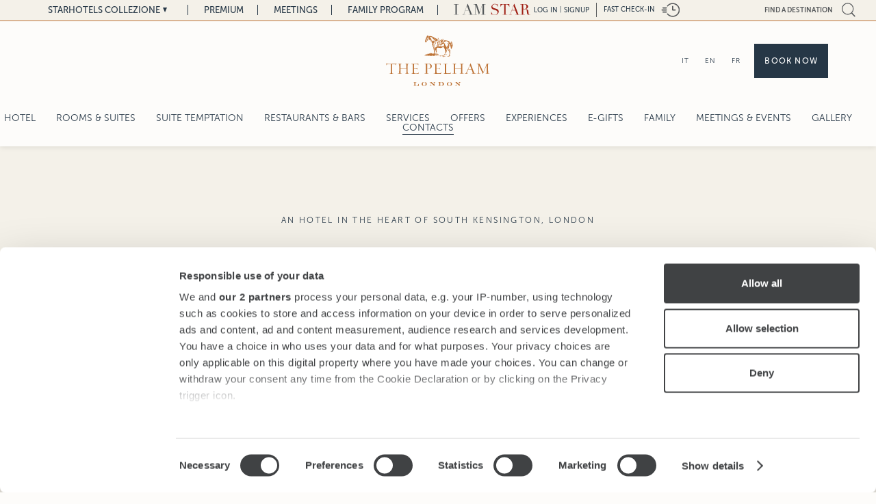

--- FILE ---
content_type: text/html; charset=UTF-8
request_url: https://collezione.starhotels.com/en/our-hotels/the-pelham-london/contacts.html
body_size: 18915
content:
<!doctype html>
<html class="no-js" lang="en">
<head>
<script data-cookieconsent="ignore">
	window.dataLayer = window.dataLayer || [];
	function gtag() {
		dataLayer.push(arguments);
	}
	gtag("consent", "default", {
		ad_personalization: "denied",
		ad_storage: "denied",
		ad_user_data: "denied",
		analytics_storage: "denied",
		functionality_storage: "denied",
		personalization_storage: "denied",
		security_storage: "granted",
		wait_for_update: 500,
	});
	gtag("set", "ads_data_redaction", true);
	gtag("set", "url_passthrough", true);

	window['gtag_enable_tcf_support'] = true;

</script>
<!-- Google Tag Manager -->
<script data-cookieconsent="ignore">(function(w,d,s,l,i){w[l]=w[l]||[];w[l].push({'gtm.start':
new Date().getTime(),event:'gtm.js'});var f=d.getElementsByTagName(s)[0],
j=d.createElement(s),dl=l!='dataLayer'?'&l='+l:'';j.async=true;j.src=
'https://www.googletagmanager.com/gtm.js?id='+i+dl;f.parentNode.insertBefore(j,f);
})(window,document,'script','dataLayer','GTM-55J3CVL');</script>
<!-- End Google Tag Manager -->
<!-- Google Tag Manager -->
<script data-cookieconsent="ignore">(function(w,d,s,l,i){w[l]=w[l]||[];w[l].push({'gtm.start':
new Date().getTime(),event:'gtm.js'});var f=d.getElementsByTagName(s)[0],
j=d.createElement(s),dl=l!='dataLayer'?'&l='+l:'';j.async=true;j.src=
'https://www.googletagmanager.com/gtm.js?id='+i+dl;f.parentNode.insertBefore(j,f);
})(window,document,'script','dataLayer','GTM-WS5KVZC');</script>
<!-- End Google Tag Manager -->
<script id="CookiebotConfiguration" type="application/json" data-cookieconsent="ignore">
	{
		"Frameworks": {
		  "IABTCF2": {
			"AllowedVendors": [68, 755, 793],
			"AllowedGoogleACVendors": [],
			"AllowedPurposes": [],
			"AllowedSpecialPurposes": [],
			"AllowedFeatures": [],
			"AllowedSpecialFeatures": [],
			"VendorRestrictions": []
		  }
		}
	  }
</script>
<script id="Cookiebot" src="https://consent.cookiebot.com/uc.js" data-cbid="3708a0ea-2457-4d7b-8fe1-57073c746d97" data-blockingmode="auto" data-culture="EN" data-framework="TCFv2.2" type="text/javascript"></script>
<meta charset="utf-8">
<meta http-equiv="X-UA-Compatible" content="IE=edge,chrome=1">
<title>Contacts | The Pelham Hotel London Kensington</title>
<meta name="description" content="The Pelham Hotel is nestled in the luxurious surroundings of South Kensington. London best cultural centres, shops, galleries and Harrods are within easy reach.">
<meta name="viewport" content="width=device-width, initial-scale=1">
<meta name="apple-mobile-web-app-capable" content="no">
<meta name="mobile-web-app-capable" content="yes">
<meta name="apple-mobile-web-app-title" content="Starhotels Collezione">
<link rel="shortcut icon" href="/assets/i/collezione/icons/favicon.ico" type="image/x-icon" />
<link rel="apple-touch-icon" sizes="57x57" href="/assets/i/collezione/icons/apple-touch-icon-57x57.png" />
<link rel="apple-touch-icon" sizes="114x114" href="/assets/i/collezione/icons/apple-touch-icon-114x114.png" />
<link rel="apple-touch-icon" sizes="72x72" href="/assets/i/collezione/icons/apple-touch-icon-72x72.png" />
<link rel="apple-touch-icon" sizes="144x144" href="/assets/i/collezione/icons/apple-touch-icon-144x144.png" />
<link rel="apple-touch-icon" sizes="60x60" href="/assets/i/collezione/icons/apple-touch-icon-60x60.png" />
<link rel="apple-touch-icon" sizes="120x120" href="/assets/i/collezione/icons/apple-touch-icon-120x120.png" />
<link rel="apple-touch-icon" sizes="76x76" href="/assets/i/collezione/icons/apple-touch-icon-76x76.png" />
<link rel="apple-touch-icon" sizes="152x152" href="/assets/i/collezione/icons/apple-touch-icon-152x152.png" />
<link rel="shortcut icon" type="image/png" href="/assets/i/collezione/icons/favicon-196x196.png" sizes="196x196" />
<link rel="shortcut icon" type="image/png" href="/assets/i/collezione/icons/favicon-96x96.png" sizes="96x96" />
<link rel="shortcut icon" type="image/png" href="/assets/i/collezione/icons/favicon-32x32.png" sizes="32x32" />
<link rel="shortcut icon" type="image/png" href="/assets/i/collezione/icons/favicon-16x16.png" sizes="16x16" />
<link rel="shortcut icon" type="image/png" href="/assets/i/collezione/icons/favicon-128.png" sizes="128x128" />
<meta name="application-name" content="Starhotels Collezione"/>
<meta name="msapplication-TileColor" content="#FFFFFF" />
<meta name="msapplication-TileImage" content="/assets/i/collezione/icons/mstile-144x144.png" />
<meta name="msapplication-square70x70logo" content="/assets/i/collezione/icons/mstile-70x70.png" />
<meta name="msapplication-square150x150logo" content="/assets/i/collezione/icons/mstile-150x150.png" />
<meta name="msapplication-wide310x150logo" content="/assets/i/collezione/icons/mstile-310x150.png" />
<meta name="msapplication-square310x310logo" content="/assets/i/collezione/icons/mstile-310x310.png" />
<link rel="canonical" href="https://collezione.starhotels.com/en/our-hotels/the-pelham-london/contacts.html">




<link rel="alternate" href="https://collezione.starhotels.com/it/i-nostri-hotel/the-pelham-londra/contatti.html" hreflang="it"><link rel="alternate" href="https://collezione.starhotels.com/en/our-hotels/the-pelham-london/contacts.html" hreflang="en"><link rel="alternate" href="https://collezione.starhotels.com/fr/nos-hotels/the-pelham-londres/contacts.html" hreflang="fr">
<meta property="og:title" content="Starhotels - Contacts | The Pelham Hotel London Kensington">
<meta property="og:description" content="The Pelham Hotel is nestled in the luxurious surroundings of South Kensington. London best cultural centres, shops, galleries and Harrods are within easy reach.">
<meta property="og:site_name" content="Starhotels">
<meta property="og:url" content="https://collezione.starhotels.com/en/our-hotels/the-pelham-london/contacts.html">
<meta property="og:image" content="https://x3jh6o6w.cdn.imgeng.in/assets/uploads/Starhotels-Collezione/GHC_SIENA/MEETING/Luxury-hotel-siena-Ballroom-Grand-Hotel-Continental.jpg?imgeng=/w_1200/h_630/m_cropbox">
<meta name="google-site-verification" content="sQaM_bIEu4VaZbhRzcw0_QR5uaI-P7qEMR0G8D78K68">
<link rel="preconnect" href="https://fonts.googleapis.com">
<link rel="preconnect" href="https://fonts.gstatic.com" crossorigin>
<link href="https://fonts.googleapis.com/css2?family=Libre+Baskerville:ital@0;1&display=swap" rel="stylesheet">
<link rel="stylesheet" href="https://use.typekit.net/wns0mwb.css">
<!-- Gridset CSS -->
<!--[if (!IE) | (gt IE 9)]><!--><link rel="stylesheet" href="/min/f=assets/css/collezione/grid/gridset.css&amp;1508334441"><!--<![endif]-->
<!--[if lte IE 9]><link rel="stylesheet" href="/min/f=assets/css/collezione/grid/gridset-ie-9.css&amp;1508334441"><![endif]-->
<link rel="stylesheet" href="/min/b=assets/css/collezione&amp;f=slick.css,jquery-ui.min.css,jquery.fancybox.css,supersized.css,selectric.css,style.css&amp;1768384114">
<script>document.createElement("picture");</script>
<script src="/assets/js/collezione/picturefill.min.js" async></script>
<script src="//ajax.googleapis.com/ajax/libs/jquery/1.12.2/jquery.min.js"></script>
<script>window.jQuery || document.write('<script src="/assets/js/jquery-1.12.2.min.js"><\/script>')</script>
<script src="/min/b=assets/js&amp;f=collezione/jquery.cookie.js,collezione/cookiesdisclaimer.js,collezione/jquery-ui.min.js,collezione/rem.min.js,collezione/jRespond.min.js,collezione/jquery.imgpreload.min.js,collezione/jquery.fullscreen-min.js,collezione/supersized.3.2.7.min.js,collezione/theme/supersized.starhotels.js,collezione/jquery.placeholder.min.js,jquery.validate.min.js,collezione/jquery.selectric.min.js,collezione/jquery.matchHeight.js&amp;1711470272" ></script>

<script> 

var _ias;



var jRes = jRespond([
    {
        label: 'smartphone',
        enter: 0,
        exit: 767
    },{
        label: 'tablet',
        enter: 768,
        exit: 1024
    },{
        label: 'desktop',
        enter: 1025,
        exit: 20000
    },{
        label: 'menu_mobile',
        enter: 1325,
        exit: 20000
    }
]);

var context = 'collezione-en';
var language = 'en';
var current_date = new Date(2026,0,23);
var is_mobile = 0;

var shsettings = {};
shsettings.hotel_booking_id = 0;

shsettings.hotel_booking_id = '102740';


var ias_homepage = 'https://iamstar.starhotels.com/en/welcome/';
var tof_contact_id = 'https://collezione.starhotels.com/en/our-hotels/top-of-florence-luxury-penthouse-e-rooftop/contacts/';
var _closed_tooltip_label = 'Closed for renovation';

</script>
<script src="https://www.google.com/recaptcha/api.js?hl=en&onload=CaptchaCallback&render=explicit"></script>


<!-- Code for Action: Stahotels IT - Collezione - Universal -->
<!-- Begin Rocket Fuel Conversion Action Tracking Code Version 9 -->
<script type='text/javascript'>

(function() {
	var w = window, d = document;
	var s = d.createElement('script');
	s.setAttribute('async', 'true');
	s.setAttribute('type', 'text/javascript');
	s.setAttribute('src', '//c1.rfihub.net/js/tc.min.js');
	var f = d.getElementsByTagName('script')[0];
	f.parentNode.insertBefore(s, f);
	if (typeof w['_rfi'] !== 'function') {
		w['_rfi']=function() {
			w['_rfi'].commands = w['_rfi'].commands || [];
			w['_rfi'].commands.push(arguments);
		};
	}
	_rfi('setArgs', 'ver', '9');
	_rfi('setArgs', 'rb', '33019');
	_rfi('setArgs', 'ca', '20783620');
	_rfi('setArgs', '_o', '33019');
	_rfi('setArgs', '_t', '20783620');
	_rfi('track');
})();
</script>
<noscript>
  <iframe src='//20783620p.rfihub.com/ca.html?rb=33019&ca=20783620&_o=33019&_t=20783620&ra=1769141580' style='display:none;padding:0;margin:0' width='0' height='0'>
</iframe>
</noscript>
<!-- End Rocket Fuel Conversion Action Tracking Code Version 9 -->




<script type="text/javascript">
var MTIProjectId='d9ab01c2-6324-4738-ac38-74c33ef001df';
 (function() {
        var mtiTracking = document.createElement('script');
        mtiTracking.type='text/javascript';
        mtiTracking.async='true';
         mtiTracking.src='/assets/js/mtiFontTrackingCode.js';
        (document.getElementsByTagName('head')[0]||document.getElementsByTagName('body')[0]).appendChild( mtiTracking );
   })();
</script>


<!-- Facebook Pixel Code -->
<script type="text/plain" data-cookieconsent="marketing">
!function(f,b,e,v,n,t,s)
{if(f.fbq)return;n=f.fbq=function(){n.callMethod?
n.callMethod.apply(n,arguments):n.queue.push(arguments)};
if(!f._fbq)f._fbq=n;n.push=n;n.loaded=!0;n.version='2.0';
n.queue=[];t=b.createElement(e);t.async=!0;
t.src=v;s=b.getElementsByTagName(e)[0];
s.parentNode.insertBefore(t,s)}(window,document,'script',
'https://connect.facebook.net/en_US/fbevents.js');
fbq('init', '478274632512282');
fbq('track', 'PageView');
</script>
<noscript><img height="1" width="1" src="https://www.facebook.com/tr?id=478274632512282&ev=PageView&noscript=1"/></noscript>
<!-- End Facebook Pixel Code -->

<!-- Facebook Pixel Code -->
<script type="text/plain" data-cookieconsent="marketing">
  !function(f,b,e,v,n,t,s)
  {if(f.fbq)return;n=f.fbq=function(){n.callMethod?
  n.callMethod.apply(n,arguments):n.queue.push(arguments)};
  if(!f._fbq)f._fbq=n;n.push=n;n.loaded=!0;n.version='2.0';
  n.queue=[];t=b.createElement(e);t.async=!0;
  t.src=v;s=b.getElementsByTagName(e)[0];
  s.parentNode.insertBefore(t,s)}(window, document,'script',
  'https://connect.facebook.net/en_US/fbevents.js');
  fbq('init', '876795292995425');
  fbq('track', 'PageView');
</script>
<noscript><img height="1" width="1" style="display:none"
  src="https://www.facebook.com/tr?id=876795292995425&ev=PageView&noscript=1"
/></noscript>
<!-- End Facebook Pixel Code -->


<!-- Facebook Pixel Code -->
<script type="text/plain" data-cookieconsent="marketing">
  !function(f,b,e,v,n,t,s)
  {if(f.fbq)return;n=f.fbq=function(){n.callMethod?
  n.callMethod.apply(n,arguments):n.queue.push(arguments)};
  if(!f._fbq)f._fbq=n;n.push=n;n.loaded=!0;n.version='2.0';
  n.queue=[];t=b.createElement(e);t.async=!0;
  t.src=v;s=b.getElementsByTagName(e)[0];
  s.parentNode.insertBefore(t,s)}(window, document,'script',
  'https://connect.facebook.net/en_US/fbevents.js');
  fbq('init', '578682605934499');
  fbq('track', 'PageView');
</script>
<noscript><img height="1" width="1" style="display:none"
  src="https://www.facebook.com/tr?id=578682605934499&ev=PageView&noscript=1"
/></noscript>
<!-- End Facebook Pixel Code -->
<!-- Google Tag Manager -->
<script>(function(w,d,s,l,i){w[l]=w[l]||[];w[l].push({'gtm.start':
new Date().getTime(),event:'gtm.js'});var f=d.getElementsByTagName(s)[0],
j=d.createElement(s),dl=l!='dataLayer'?'&l='+l:'';j.async=true;j.src=
'https://www.googletagmanager.com/gtm.js?id='+i+dl;f.parentNode.insertBefore(j,f);
})(window,document,'script','dataLayer','GTM-55J3CVL');</script>
<!-- End Google Tag Manager -->
<script type="text/plain" data-cookieconsent="marketing">
   (function (a, t, i) { var e = "MSEI"; var s = "Analytics"; var o = e + "queue"; a[o] = a[o] || []; var r = a[e] || function (n) { var t = {}; t[s] = {}; function e(e) { while (e.length) { var r = e.pop(); t[s][r] = function (e) { return function () { a[o].push([e, n, arguments]) } }(r) } } var r = "track"; var i = "set"; e([r + "Event", r + "View", r + "Action", i + "Property", i + "User", "initialize", "teardown"]); return t }(i.name); var n = i.name; if (!a[e]) { a[n] = r[s]; a[o].push(["new", n]); setTimeout(function () { var e = "script"; var r = t.createElement(e); r.async = 1; r.src = i.src; var n = t.getElementsByTagName(e)[0]; n.parentNode.insertBefore(r, n) }, 1) } else { a[n] = new r[s] } if (i.user) { a[n].setUser(i.user) } if (i.props) { for (var c in i.props) { a[n].setProperty(c, i.props[c]) } } a[n].initialize(i.cfg) })(window, document, {
        src: "https://download.pi.dynamics.com/sdk/web/msei-0.min.js",
        name: "msdynmkt",
        cfg: {
            ingestionKey:"1bf3990fdc04488189eebfdfe8ee422c-8add4e96-ae7d-4ed1-8291-6e13b7bd34da-7569"
        }
    });
</script>
</head>
<body class="hotel    ">

<!-- Google Tag Manager (noscript) -->
<noscript><iframe src="https://www.googletagmanager.com/ns.html?id=GTM-WS5KVZC"
height="0" width="0" style="display:none;visibility:hidden"></iframe></noscript>
<!-- End Google Tag Manager (noscript) -->

<!-- Google Tag Manager (noscript) -->
<noscript><iframe src="https://www.googletagmanager.com/ns.html?id=GTM-55J3CVL"
height="0" width="0" style="display:none;visibility:hidden"></iframe></noscript>
<!-- End Google Tag Manager (noscript) -->





<div id="supersized-fs">
	<div id="supersized-controls-wrapper-fs">
		<div class="grid-wrapper">
			<img class="logo" src="/assets/uploads/collezione/loghi_hotel/thepelham-bronze.svg" alt="The Pelham">
			<div id="gallery-image-description-fs">
				<div class="caption"></div>
			</div>
		</div>
	</div>
	<div id="controls-fs">	
		<a class="prev"></a>
		<a class="next"></a>
	</div>
	<div id="supersized-wrapper"></div>
	<div class="swipe-target"></div>
	<a id="supersized-fs-close" title="Close"></a>
</div>
   
<div id="navigation-mobile" class="closed">
	
	<div class="navigation-wrapper">
		
		<div class="navigation-wrapper-scroll">
		
			<a class="btn-close-menu-smartphone" title="menu"><span>menu</span></a>
			
			<div class="language-nav-smartphone">

				
				<a  href="https://collezione.starhotels.com/it/" title="IT">IT</a> <a class="active" href="https://collezione.starhotels.com/en/" title="EN">EN</a> <a  href="https://collezione.starhotels.com/fr/" title="FR">FR</a>
				
				

				

			</div>
   			
			<a class="btn-hotels-smartphone" title="Starhotels Collezione">Starhotels Collezione</a>

<div class="btn-hotels-global-home"><a href="https://collezione.starhotels.com/en/" title="Home Collezione">Home Collezione</a></div>

<ul class="hotels-panel-smartphone">
<li class="first"><a href="https://collezione.starhotels.com/en/our-hotels/hotel-d-inghilterra-rome/" ><span>Hotel d'Inghilterra Rome</span></a></li>

<li><a href="https://collezione.starhotels.com/en/our-hotels/helvetia-and-bristol-florence/" ><span>Helvetia & Bristol Florence</span></a></li>

<li><a href="https://collezione.starhotels.com/en/our-hotels/la-spa/" ><span>LA SPA Helvetia & Bristol Florence</span></a></li>

<li><a href="https://collezione.starhotels.com/en/starhotels-apartments/teatro-luxury-apartments/" target="_blank"><span>Teatro Luxury Apartments Florence</span></a></li>

<li><a href="https://collezione.starhotels.com/en/hermitage-hotel-e-resort-forte-dei-marmi.html" ><span>Hermitage Hotel & Resort Forte dei Marmi</span></a></li>

<li><a href="https://collezione.starhotels.com/en/our-hotels/the-franklin-london/" ><span>The Franklin London</span></a></li>

<li><a href="https://collezione.starhotels.com/en/our-hotels/the-gore-london/" ><span>The Gore London</span></a></li>

<li class="active"><a href="https://collezione.starhotels.com/en/our-hotels/the-pelham-london/" ><span>The Pelham London</span></a></li>

<li><a href="https://collezione.starhotels.com/en/our-hotels/collina-doro-lugano/" ><span>Collina d'Oro Lugano</span></a></li>

<li><a href="https://collezione.starhotels.com/en/our-hotels/rosa-grand-milan/" ><span>Rosa Grand Milan</span></a></li>

<li><a href="https://collezione.starhotels.com/en/our-hotels/rosa-grand-milan/apartments/duomo-luxury-apartments.html" ><span>Duomo Luxury Apartments Milan</span></a></li>

<li><a href="https://collezione.starhotels.com/en/our-hotels/castille-paris/" ><span>Castille Paris</span></a></li>

<li><a href="http://www.michelangelohotel.com/en/" ><span>The Michelangelo New York</span></a></li>

<li><a href="https://collezione.starhotels.com/en/our-hotels/terme-di-saturnia/" ><span>Terme di Saturnia Saturnia</span></a></li>

<li><a href="https://collezione.starhotels.com/en/our-hotels/grand-hotel-continental-siena/" ><span>Grand Hotel Continental Siena</span></a></li>

<li><a href="https://collezione.starhotels.com/en/our-hotels/savoia-excelsior-palace-trieste/" ><span>Savoia Excelsior Palace Trieste</span></a></li>

<li><a href="https://collezione.starhotels.com/en/our-hotels/splendid-venice-venice/" ><span>Splendid Venice Venice</span></a></li>

<li><a href="https://collezione.starhotels.com/en/our-hotels/hotel-gabrielli-venice/" ><span>Hotel Gabrielli Venice</span></a></li>

<li><a href="https://collezione.starhotels.com/en/starhotels-apartments/gabrielli-luxury-apartments/" ><span>Gabrielli Luxury Apartments Venezia</span></a></li>

<li class="last"><a href="https://collezione.starhotels.com/en/our-hotels/hotel-villa-michelangelo-vicenza/" ><span>Hotel Villa Michelangelo Vicenza</span></a></li>
</ul>
			
			<a class="btn-hotelhome-smartphone" href="https://collezione.starhotels.com/en/our-hotels/the-pelham-london/" title="">The Pelham London</a>
			
			<ul class="">
<li class="first"><a href="https://collezione.starhotels.com/en/our-hotels/the-pelham-london/hotel.html" ><span>Hotel </span></a></li>

<li><a href="https://collezione.starhotels.com/en/our-hotels/the-pelham-london/rooms-and-suites/" ><span>Rooms & Suites </span></a><ul class="">
<li class="first"><a href="https://collezione.starhotels.com/en/our-hotels/the-pelham-london/rooms-and-suites/king-suite.html" ><span>King Suite </span></a></li>

<li><a href="https://collezione.starhotels.com/en/our-hotels/the-pelham-london/rooms-and-suites/junior-suite.html" ><span>Junior Suite </span></a></li>

<li><a href="https://collezione.starhotels.com/en/our-hotels/the-pelham-london/rooms-and-suites/executive-room.html" ><span>Executive Room </span></a></li>

<li><a href="https://collezione.starhotels.com/en/our-hotels/the-pelham-london/rooms-and-suites/deluxe-room.html" ><span>Deluxe Room </span></a></li>

<li class="last"><a href="https://collezione.starhotels.com/en/our-hotels/the-pelham-london/rooms-and-suites/superior-room.html" ><span>Cosy Double Room </span></a></li>
</ul></li>

<li><a href="https://collezione.starhotels.com/en/suite-temptation-london.html" ><span>SUITE TEMPTATION </span></a></li>

<li><a href="https://collezione.starhotels.com/en/our-hotels/the-pelham-london/dining/" ><span>Restaurants & Bars </span></a><ul class="">
<li class="first"><a href="https://collezione.starhotels.com/en/our-hotels/the-pelham-london/dining/la-trattoria.html" ><span>La Trattoria </span></a></li>

<li><a href="https://collezione.starhotels.com/en/our-hotels/the-pelham-london/dining/the-pelham-afternoon-tea.html" ><span>Afternoon Tea </span></a></li>

<li class="last"><a href="https://collezione.starhotels.com/en/our-hotels/the-pelham-london/dining/aperitivo.html" ><span>Aperitivo O’Clock </span></a></li>
</ul></li>

<li><a href="https://collezione.starhotels.com/en/our-hotels/the-pelham-london/services.html" ><span>Services </span></a></li>

<li><a href="https://www.starhotels.com/en/offers?hotel=219751" ><span>Offers </span></a></li>

<li><a href="https://collezione.starhotels.com/en/our-hotels/the-pelham-london/experiences/" ><span>Experiences </span></a><ul class="">
<li class="first"><a href="https://collezione.starhotels.com/en/our-hotels/the-pelham-london/experiences/hotel-experiences/" ><span>Hotel Experiences </span></a></li>
</ul></li>

<li><a href="https://the-pelham-london.skchase.com/vouchers" ><span>E-gifts </span></a></li>

<li><a href="https://www.starhotels.com/en/family-program/" target="_blank"><span>Family </span></a></li>

<li><a href="https://collezione.starhotels.com/en/our-hotels/the-pelham-london/meetings-and-events/" ><span>Meetings & Events </span></a><ul class="">
<li class="first"><a href="https://collezione.starhotels.com/en/our-hotels/the-pelham-london/meetings-and-events/request-for-proposal.html" ><span>Request for proposal </span></a></li>

<li><a href="https://collezione.starhotels.com/assets/uploads/Starhotels-Collezione/THE_PELHAM/PDF/2026-the-pelham-mice-brochure.pdf" ><span>Brochure </span></a></li>

<li><a href="https://collezione.starhotels.com/en/our-hotels/the-pelham-london/meetings-and-events/capacity-chart.html" ><span>Capacity Chart </span></a></li>

<li><a href="https://collezione.starhotels.com/en/our-hotels/the-pelham-london/meetings-and-events/high-tech.html" ><span>High-tech </span></a></li>

<li><a href="https://collezione.starhotels.com/en/our-hotels/the-pelham-london/meetings-and-events/services.html" ><span>Services </span></a></li>

<li class="last"><a href="https://collezione.starhotels.com/en/our-hotels/the-pelham-london/meetings-and-events/call-back.html" ><span>Call back </span></a></li>
</ul></li>

<li><a href="https://collezione.starhotels.com/en/our-hotels/the-pelham-london/gallery.html" ><span>Gallery </span></a></li>

<li class="last active"><a href="https://collezione.starhotels.com/en/our-hotels/the-pelham-london/contacts.html" ><span>Contacts </span></a></li>
</ul>
		
		</div>
	
	</div>

	<div class="utils-nav-smartphone clearfix">
		<a class="btn-main-site" target="_blank" href="https://www.starhotels.com/en/" title="Premium">Premium</a> <a class="btn-main-site" target="_blank" href="https://meetings.starhotels.com/en/" title="Meetings">Meetings</a> <a class="btn-main-site" target="_blank" href="https://www.starhotels.com/en/family-program/" title="Family Program">Family Program</a> <a class="iamstar btn-iamstar-mobile"><img src="/assets/i/iamstar/logo-mini.svg" alt="I AM STAR"> - LOG IN</a>
	</div>
	
	<div class="iamstar-panel login clearfix">
	
	<div class="iamstar-panel-wrapper clearfix">
	
		<div class="grid-wrapper clearfix">
			
			<a class="btn-close-iamstar" title="Close"></a>
			
			<img src="/assets/i/iamstar/logo.svg" alt="I AM STAR" height="60">
			
			<div class="d4-d9 t-all iamstar-column-wrapper">
				
				<div class="loginMessage"></div>
<form action="https://collezione.starhotels.com/it/login-ajax.html">
	<p>
		<label class="ada" for="iamstar-username-1">Username (e-mail)</label>
		<input type="text" name="username" id="iamstar-username-1" placeholder="Username (e-mail)">
	</p>
	<p>
		<label class="ada" for="iamstar-password-1">Password</label>
		<input type="password" name="password" id="iamstar-password-1" placeholder="Password">
	</p>
	<p>
		<button type="submit" name="Login">Login</button>
		<a class="btn-forgotpassword" href="https://iamstar.starhotels.com/en/forgot-password.html" title="Forgot password">Forgot password</a>
	</p>
</form>


				<a class="btn-iamstar-signup-mobile d-hide s-show" href="https://iamstar.starhotels.com/en/join-iamstar/" title="Signup">Signup</a>

				<a class="btn-iamstar-discover-mobile d-hide s-show" href="https://iamstar.starhotels.com/en/welcome/" title="Discover more">Discover more</a>
				
			</div>
	
		</div>
		
	</div>
	
</div>

<div class="iamstar-panel signup clearfix">
	
	<div class="iamstar-panel-wrapper clearfix">
	
		<div class="grid-wrapper clearfix">
			
			<a class="btn-close-iamstar" title="Close"></a>
			
			<img src="/assets/i/iamstar/logo.svg" alt="I AM STAR" height="60">
			
			<div class="d4-d9 t-all iamstar-column-wrapper">

				<a class="btn inverse" href="https://iamstar.starhotels.com/en/join-iamstar/" title="Signup now!">Signup now!</a>

				<a class="btn" href="https://iamstar.starhotels.com/en/welcome/" title="Discover more">Discover more</a>
				
			</div>
	
		</div>
		
	</div>
	
</div>
	
</div>

<div class="iamstar-panel login clearfix">
	
	<div class="iamstar-panel-wrapper clearfix">
	
		<div class="grid-wrapper clearfix">
			
			<a class="btn-close-iamstar" title="Close"></a>
			
			<img src="/assets/i/iamstar/logo.svg" alt="I AM STAR" height="60">
			
			<div class="d4-d9 t-all iamstar-column-wrapper">
				
				<div class="loginMessage"></div>
<form action="https://collezione.starhotels.com/it/login-ajax.html">
	<p>
		<label class="ada" for="iamstar-username-0">Username (e-mail)</label>
		<input type="text" name="username" id="iamstar-username-0" placeholder="Username (e-mail)">
	</p>
	<p>
		<label class="ada" for="iamstar-password-0">Password</label>
		<input type="password" name="password" id="iamstar-password-0" placeholder="Password">
	</p>
	<p>
		<button type="submit" name="Login">Login</button>
		<a class="btn-forgotpassword" href="https://iamstar.starhotels.com/en/forgot-password.html" title="Forgot password">Forgot password</a>
	</p>
</form>


				<a class="btn-iamstar-signup-mobile d-hide s-show" href="https://iamstar.starhotels.com/en/join-iamstar/" title="Signup">Signup</a>

				<a class="btn-iamstar-discover-mobile d-hide s-show" href="https://iamstar.starhotels.com/en/welcome/" title="Discover more">Discover more</a>
				
			</div>
	
		</div>
		
	</div>
	
</div>

<div class="iamstar-panel signup clearfix">
	
	<div class="iamstar-panel-wrapper clearfix">
	
		<div class="grid-wrapper clearfix">
			
			<a class="btn-close-iamstar" title="Close"></a>
			
			<img src="/assets/i/iamstar/logo.svg" alt="I AM STAR" height="60">
			
			<div class="d4-d9 t-all iamstar-column-wrapper">

				<a class="btn inverse" href="https://iamstar.starhotels.com/en/join-iamstar/" title="Signup now!">Signup now!</a>

				<a class="btn" href="https://iamstar.starhotels.com/en/welcome/" title="Discover more">Discover more</a>
				
			</div>
	
		</div>
		
	</div>
	
</div>

<div class="search-destinations" style="display: none;">

    <div class="close"></div>

    <div class="search-box">
        <input id="search-field" type="text" placeholder="Find a destination">
    </div>

    <div class="search-results">

        <ul id="search-results">
            <li><a href="https://collezione.starhotels.com/en/starhotels-in-florence.html" title="Florence">Florence</a></li><li><a href="https://collezione.starhotels.com/en/our-hotels/hermitage-hotel-e-resort.html" title="Forte dei Marmi">Forte dei Marmi</a></li><li><a href="https://collezione.starhotels.com/en/starhotels-in-london.html" title="London">London</a></li><li><a href="https://collezione.starhotels.com/en/our-hotels/collina-doro-lugano/" title="Lugano">Lugano</a></li><li><a href="https://collezione.starhotels.com/en/starhotels-in-milan.html" title="Milan">Milan</a></li><li><a href="https://collezione.starhotels.com/en/our-hotels/the-michelangelo/" title="New York">New York</a></li><li><a href="https://collezione.starhotels.com/en/our-hotels/castille-paris/" title="Paris">Paris</a></li><li><a href="https://collezione.starhotels.com/en/our-hotels/hotel-d-inghilterra-rome/" title="Rome">Rome</a></li><li><a href="https://collezione.starhotels.com/en/our-hotels/terme-di-saturnia/" title="Saturnia">Saturnia</a></li><li><a href="https://collezione.starhotels.com/en/our-hotels/grand-hotel-continental-siena/" title="Siena">Siena</a></li><li><a href="https://collezione.starhotels.com/en/our-hotels/savoia-excelsior-palace-trieste/" title="Trieste">Trieste</a></li><li><a href="https://collezione.starhotels.com/en/our-hotels/hotel-villa-michelangelo-vicenza/" title="Vicenza">Vicenza</a></li>
        </ul>

    </div>

</div>

<div id="booking-mask">
	
	<a id="btn-booking-close" title="Close"><img src="/assets/i/collezione/btn-close-booking.svg" alt="Close"></a>
	
	<div class="title">Your Reservation</div>
	<div class="title laspa">Book or give an entrance to La SPA</div>
	<div class="subtitle">best rate guarantee</div>
	
	<div class="booking-wrapper">
	
		<form action="https://search.starhotels.com/SHS" method="get" target="_blank">
		
			<div>
				<input type="hidden" id="system-arrival-date" name="DateIn">
				<input type="hidden" id="nights" name="Length" value="1">
				<input type="hidden" name="LanguageID" value="1">
				
			</div>
		
			<div class="form-wrapper clearfix">
				
				<div class="field date hotels">
					
					<label>
						<span class="bg">Choose your hotel</span><br>						
						<select aria-label="All" name="HotelID" id="booking_hotel"><option value="">All</option><option value="102836">Rome - Hotel d'Inghilterra</option><option value="100463">Florence - Helvetia & Bristol</option><option value="laspa">Florence - LA SPA Helvetia & Bristol</option><option value="9880372">Florence - Teatro Luxury Apartments</option><option value="102738">London - The Franklin</option><option value="102742">London - The Gore</option><option value="102740" selected>London - The Pelham</option><option value="collinadoro">Lugano - Collina d'Oro</option><option value="102834">Milan - Rosa Grand</option><option value="102834">Milan - Duomo Luxury Apartments</option><option value="102732">Paris - Castille</option><option value="NYCMH">New York - The Michelangelo</option><option value="termedisaturnia">Saturnia - Terme di Saturnia</option><option value="102842">Siena - Grand Hotel Continental</option><option value="102759">Trieste - Savoia Excelsior Palace</option><option value="100464">Venice - Splendid Venice</option><option value="9877961">Venice - Hotel Gabrielli</option><option value="102733">Vicenza - Hotel Villa Michelangelo</option></select>
					</label>
					
				</div>
				
				<div class="laspa-booking-mask" style="display:none">

					<a href="https://helvetiabristol-firenze.laspa.it/en/home" rel="nofollow" target="_blank">Book now</a>

					<a href="https://collezione.starhotels.com/en/our-hotels/la-spa/form/" title="Contact us">Contact us</a>
				
				</div>

				<div class="field date arrival">
			
					<label>
						Arrival<br>
						<input type="text" id="arrival-date" readonly>
					</label>
			
				</div>
			
				<div class="field date departure">
			
					<label>
						Departure<br>
						<input type="text" id="departure-date" readonly>
					</label>
			
				</div>

				<div class="field rooms">
			
					<label>
						Rooms<br>
						<select id="rooms" name="Rooms">
							<option value="1" selected>01</option>
							<option value="2">02</option>
							<option value="3">03</option>
							<option value="4">04</option>
							<option value="5">05</option>
							<option value="6">06</option>
							<option value="7">07</option>
							<option value="8">08</option>
							<option value="9">09</option>
						</select>
					</label>
			
				</div>
			
				<div class="field adults">
			
					<label>
						Adults<br>
						<select id="adults" name="Adults">
							<option value="1">01</option>
							<option value="2" selected>02</option>
							<option value="3">03</option>
							<option value="4">04</option>
							<option value="5">05</option>
						</select>
					</label>
			
				</div>
			
				<div class="field children">
			
					<label>
						Children<br>
						<select id="children" name="Children">
							<option value="0" selected>00</option>
							<option value="1">01</option>
							<option value="2">02</option>
							<option value="3">03</option>
						</select>
					</label>
			
				</div>
				<div style="clear: both;"></div>
				<a class="submit" href="https://search.starhotels.com/SHS" title="Check Availability" target="_blank" rel="nofollow">Check Availability</a>
				
				<div class="field promocode">
					
					<input aria-label="Promo Code" type="text" id="rateAccessCode" name="identifier" placeholder="Promo Code">
			
				</div>
			
				<div class="field corporatecode">
					
					<input aria-label="Iata Code" type="text" id="iatanumber" name="iata" placeholder="Iata Code">
			
				</div>
				
				<a id="btn-booking-edit" href="#manage-reservation" title="Edit/Cancel">Edit/Cancel</a>
				
				
				
				<div id="booking-contacts"></div>
				
				<div class="booking-hotel-contact" id="booking-hotel-contact-0">
					
				</div>
				
				<div class="booking-hotel-contact" id="booking-hotel-contact-102836">HOTEL D'INGHILTERRA<br><p>Via Bocca di Leone 14 <br />00187 Roma<br />Italy</p>
<p><strong>General Manager</strong>: Massimo Colli<a href="mailto:inghilterra.rm@starhotels.it" target="_blank"><br /><br /></a>CIU CODE: <span>ALB-000233-8<br /></span>CIN CODE: IT058091A1MMNZZGRP</p><br>T. <a href="tel:T:+3906699811">T: +39 06 699811</a><br>Fax F:  +39 06 69981900<br><a id="booking-hotel-email-102836" href="mailto:reservations.inghilterra.rm@starhotels.it">reservations.inghilterra.rm@starhotels.it</a></div><div class="booking-hotel-contact" id="booking-hotel-contact-100463">HELVETIA & BRISTOL<br><p>Via dei Pescioni, 2<br />50123 Firenze<br />Italy<br /><strong>General Manager:</strong> Federico Versari<br />CIR CODE: <span>048017ALB0003<br /></span>CIN CODE: IT048017A1JJ5NDZ7I</p><br>T. <a href="tel:T:+3905526651">T: +39 055 26651</a><br>Fax F: +39 055 288353<br><a id="booking-hotel-email-100463" href="mailto:reservations.helvetiabristol.fi@starhotels.it">reservations.helvetiabristol.fi@starhotels.it</a></div><div class="booking-hotel-contact" id="booking-hotel-contact-laspa">LA SPA HELVETIA & BRISTOL<br><p><span>Via dei Pescioni 8, Firenze<br /></span>Toscana (50123)</p>
<p><span> <a href="https://www.facebook.com/LA-SPA-Helvetia-Bristol-100275469300471" target="_blank"> <img style="display: inline;" src="https://www.starhotels.com/assets/uploads/Social/fb.png" alt="" width="25" height="25" /></a> <a href="https://www.instagram.com/laspahelvetiabristol/"><img style="display: inline;" src="https://www.starhotels.com/assets/uploads/Social/ig.png" alt="" width="25" height="25" /></a><br /></span></p><br>T. <a href="tel:+390552665626">+39 0552 665626</a><br>Fax <br><a id="booking-hotel-email-laspa" href="mailto:info@laspahelvetiabristol.com">info@laspahelvetiabristol.com</a></div><div class="booking-hotel-contact" id="booking-hotel-contact-9880372">TEATRO LUXURY APARTMENTS<br><br>T. <a href="tel:"></a><br>Fax <br><a id="booking-hotel-email-9880372" href="mailto:"></a></div><div class="booking-hotel-contact" id="booking-hotel-contact-">HERMITAGE HOTEL & RESORT<br><br>T. <a href="tel:"></a><br>Fax <br><a id="booking-hotel-email-" href="mailto:"></a></div><div class="booking-hotel-contact" id="booking-hotel-contact-102738">THE FRANKLIN<br><p><span id="docs-internal-guid-25e80e16-edd2-8500-cfaa-65b1ad8ac9db">24 Egerton Gardens</span><br />SW3 2DB Knightsbridge<br />London<br /><a href="mailto:thefranklin@starhotels.com" target="_blank"><br /></a></p>
<p><strong>Deputy Hotel Manager:</strong> Adella Makdessi</p>
<p><strong>Cluster General Manager:</strong> Stefano Squecco</p><br>T. <a href="tel:T:+44(0)2075845533">T: +44 (0)20 7584 5533</a><br>Fax <br><a id="booking-hotel-email-102738" href="mailto:reservations.thefranklin@starhotels.com">reservations.thefranklin@starhotels.com</a></div><div class="booking-hotel-contact" id="booking-hotel-contact-102742">THE GORE<br><p>190 Queen's Gate<br />Kensington<br />SW7 5EX London<br /><a href="mailto:thegore@starhotels.com" target="_blank"><br /></a></p>
<p><strong>Hotel Manager:</strong> J-J Pollak</p>
<p><strong>Cluster General Manager:</strong> Stefano Squecco</p><br>T. <a href="tel:T:+44(0)2075846601">T: + 44 (0) 20 7584 6601</a><br>Fax <br><a id="booking-hotel-email-102742" href="mailto:reservations.thegore@starhotels.com">reservations.thegore@starhotels.com</a></div><div class="booking-hotel-contact" id="booking-hotel-contact-102740">THE PELHAM<br><p>15 Cromwell Place<br />South Kensington<br />London - SW7 2LA<br /><a href="mailto:thepelham@starhotels.com" target="_blank"><br /></a></p>
<p><strong><span>Hotel Manager: </span></strong>Ryan Dunlop</p>
<p><strong>Cluster General Manager:</strong> Stefano Squecco</p><br>T. <a href="tel:T:+44(0)2075898288">T: +44 (0) 20 7589 8288</a><br>Fax <br><a id="booking-hotel-email-102740" href="mailto:reservations.thepelham@starhotels.com">reservations.thepelham@starhotels.com</a></div><div class="booking-hotel-contact" id="booking-hotel-contact-collinadoro">COLLINA D'ORO<br><p>Via Roncone 22<br />6927 Agra - Collina d'Oro<br />Lugano - Svizzera</p><br>T. <a href="tel:+41916411111">+41 91 641 11 11</a><br>Fax <br><a id="booking-hotel-email-collinadoro" href="mailto:info@resortcollinadoro.com">info@resortcollinadoro.com</a></div><div class="booking-hotel-contact" id="booking-hotel-contact-102834">ROSA GRAND<br><p>Piazza Fontana, 3<br />20122 Milano<br />Italy<br />General Manager: Marco Pratolongo</p>
<p><a href="mailto:rosa.mi@starhotels.it" target="_blank"><br /></a>CIR CODE: <span>015146-ALB-00170<br /></span>CIN CODE: IT015146A1PMSQL5ZA</p><br>T. <a href="tel:T:+390288311">T: +39 02 88311</a><br>Fax F: +39 02 8057964<br><a id="booking-hotel-email-102834" href="mailto:reservations.rosa.mi@starhotels.it">reservations.rosa.mi@starhotels.it</a></div><div class="booking-hotel-contact" id="booking-hotel-contact-102732">CASTILLE<br><p>33-37 Rue Cambon<br />Paris 75001<br />France</p>
<p><strong>General Manager</strong>: Alessandra Bragoli</p><br>T. <a href="tel:T:+33(0)144584458">T: +33 (0)1 44 58 44 58</a><br>Fax F: +33 (0)1 44 58 44 00<br><a id="booking-hotel-email-102732" href="mailto:reservations@castille.com">reservations@castille.com</a></div><div class="booking-hotel-contact" id="booking-hotel-contact-NYCMH">THE MICHELANGELO<br><p>152 West 51st Street New York<br />NY 10019 - USA<br /><br /></p><br>T. <a href="tel:+12127651900">+1 212 7651900</a><br>Fax +1 212 5416604<br><a id="booking-hotel-email-NYCMH" href="mailto:reservations@michelangelohotel.com">reservations@michelangelohotel.com</a></div><div class="booking-hotel-contact" id="booking-hotel-contact-termedisaturnia">TERME DI SATURNIA<br><p>Terme di Saturnia Natural Destination<br /><span>58014 – Saturnia (Gr) – Maremma</span></p>
<p><span>CIN CODE: <span>IT053014A1B4MKRQDR</span></span></p><br>T. <a href="tel:T:+390564600111">T: +39 0564 600111</a><br>Fax <br><a id="booking-hotel-email-termedisaturnia" href="mailto:prenotazioni@termedisaturnia.it">prenotazioni@termedisaturnia.it</a></div><div class="booking-hotel-contact" id="booking-hotel-contact-102842">GRAND HOTEL CONTINENTAL<br><p>Banchi di Sopra 85<br />53100 Siena<br />Italy<br /><a href="mailto:continental.si@starhotels.it" target="_blank"><br /></a>CIR CODE: <span>052032-ALB-0055</span></p>
<p><span>CIN CODE: IT052032A1KDB35YU7</span></p>
<p><span> </span></p>
<p><span>General Manager: Nathalie Beaugonin</span></p><br>T. <a href="tel:T:+39057756011">T: +39 0577 56011</a><br>Fax F: +39 0577 5601555<br><a id="booking-hotel-email-102842" href="mailto:reservations.continental.si@starhotels.it">reservations.continental.si@starhotels.it</a></div><div class="booking-hotel-contact" id="booking-hotel-contact-102759">SAVOIA EXCELSIOR PALACE<br><p>Riva del Mandracchio, 4<br />34124 Trieste<br />Italy<br />General Manager: Riccardo Zanellotti</p>
<p>CIN CODE: IT032006A1MZMZLDMU</p><br>T. <a href="tel:T:+3904077941">T: +39 040 77941</a><br>Fax F: +39 040 638260<br><a id="booking-hotel-email-102759" href="mailto:reservations.savoiaexcelsior.ts@starhotels.it">reservations.savoiaexcelsior.ts@starhotels.it</a></div><div class="booking-hotel-contact" id="booking-hotel-contact-100464">SPLENDID VENICE<br><p><span>S. Marco Mercerie, 760</span><br /><span><span>30124 </span></span><span>Venezia</span><br /><span>Italy<br />General Manager: Christian Locatelli</span></p>
<p><span><br />CIR CODE: <span>027024-ALB-00295</span></span></p>
<p><span><span>CIN CODE: IT027042A1EFGLJG57</span></span></p><br>T. <a href="tel:T:+390415200755">T: +39 041 5200755</a><br>Fax F: +39 041 5286498<br><a id="booking-hotel-email-100464" href="mailto:reservations.splendidvenice.ve@starhotels.it">reservations.splendidvenice.ve@starhotels.it</a></div><div class="booking-hotel-contact" id="booking-hotel-contact-9877961">HOTEL GABRIELLI<br><p>Riva degli Schiavoni, 4110<br />30122 Venezia VE, Italy<br />General Manager: Salvatore Pisani</p>
<p> </p>
<p>CIR CODE: 027042-ALB-00490<br />CIN CODE: IT027042A13G8H45GW</p>
<p> </p><br>T. <a href="tel:T:+3904184491">T: +39 041 84491</a><br>Fax F: +39 041 8449844<br><a id="booking-hotel-email-9877961" href="mailto:reservations.gabrielli.ve@starhotels.it">reservations.gabrielli.ve@starhotels.it</a></div><div class="booking-hotel-contact" id="booking-hotel-contact-">GABRIELLI LUXURY APARTMENTS<br><br>T. <a href="tel:"></a><br>Fax <br><a id="booking-hotel-email-" href="mailto:"></a></div><div class="booking-hotel-contact" id="booking-hotel-contact-102733">HOTEL VILLA MICHELANGELO<br><p>Via Sacco 35<br />36057 Arcugnano<br />Italy<br />General Manager: Tomas De Martin Deppo<strong><br /><br /></strong>CIR CODE: 024006-ALB-00002<br />CIN CODE: IT024006A1XDL5VDOH</p><br>T. <a href="tel:T:+390444550300">T: +39 0444 550300</a><br>Fax F: +39 0444 550490<br><a id="booking-hotel-email-102733" href="mailto:reservations.villamichelangelo.vi@starhotels.it">reservations.villamichelangelo.vi@starhotels.it</a></div>
				
			</div>
		
		</form>
	
	</div>

</div>

<div class="st-pusher">
<div class="overlay"></div>

<div id="header">
		
		<div id="pre-header">
			
			<div class="grid-wrapper">
				
				<a class="btn-hotels" href="https://collezione.starhotels.com/en/our-hotels/" title="Starhotels Collezione">Starhotels Collezione</a> <a class="btn-main-site" target="_blank" href="https://www.starhotels.com/en/" title="Premium">Premium</a> <a class="btn-main-site" target="_blank" href="https://meetings.starhotels.com/en/" title="Meetings">Meetings</a> <a class="btn-main-site" target="_blank" href="https://www.starhotels.com/en/family-program/" title="Family Program">Family Program</a><img src="/assets/i/iamstar/logo-mini.svg" alt="I AM STAR"> <a title="I AM STAR - LOG IN" class="btn-iamstar">LOG IN</a>&nbsp;|&nbsp;<a title="I AM STAR - SIGNUP" class="btn-iamstar-subscribe">Signup</a><a target="_blank" rel="nofollow"
                class="btn-fastcheckin" href="https://fastcheck-in.starhotels.com/?lang=en" title="Fast Check-in"><span>FAST CHECK-IN &nbsp;&nbsp;</span><img width="15" height="21" src="/assets/i/icon-fci.svg" alt="Fast Check-in"></a>

			</div>

			<div class="search">
    <div class="btn-search-destination"><span>Find a destination</span> <img src="/assets/i/premium/search-lens.svg" alt="Find a destination"></div>
</div>
	
		</div>
		
		
				
		<div class="header-scroll">
			
			<div class="header-wrapper">	
	
				<div class="grid-wrapper">
					
					
					<a href="https://collezione.starhotels.com/en/our-hotels/the-pelham-london/" title="The Pelham"><img class="logo" src="/assets/uploads/collezione/loghi_hotel/thepelham-bronze.svg" alt="The Pelham"></a>
					

					<div class="utils-nav">
						
						
						<a class="btn-language" href="https://collezione.starhotels.com/it/" title="Italiano">IT</a>
						<a class="btn-language" href="https://collezione.starhotels.com/en/" title="English">EN</a>
						<a class="btn-language" href="https://collezione.starhotels.com/fr/" title="Français">FR</a>
						
						
						
						
						<a class="btn-booking s-hide" rel="nofollow" target="_blank" href="https://reservations.travelclick.com/102740?LanguageID=1" title="Book now">Book now</a>
						

						

						<a target="_blank" rel="nofollow" class="btn-fastcheckin-smartphone" href="https://fastcheck-in.starhotels.com/?lang=en" title="Fast Check-in"></a><a class="btn-ias-login-smartphone notlogged" href="#" title="I AM STAR LOGIN"></a>
						
					</div>
			
					<a class="btn-menu-mobile" title="menu">menu</a>

					<div class="search">
						<div class="btn-search-destination"><img src="/assets/i/premium/search-lens.svg" alt="Find a destination"></div>
					</div>
				
				</div>
		
			</div>

			<div class="navigation">

				<ul class=""><li class="first"><a href="https://collezione.starhotels.com/en/our-hotels/the-pelham-london/hotel.html" >Hotel</a></li><li><a href="https://collezione.starhotels.com/en/our-hotels/the-pelham-london/rooms-and-suites/" >Rooms & Suites</a><div class="submenu"><ul class=""><li class="first"><a href="https://collezione.starhotels.com/en/our-hotels/the-pelham-london/rooms-and-suites/king-suite.html" >King Suite</a></li><li><a href="https://collezione.starhotels.com/en/our-hotels/the-pelham-london/rooms-and-suites/junior-suite.html" >Junior Suite</a></li><li><a href="https://collezione.starhotels.com/en/our-hotels/the-pelham-london/rooms-and-suites/executive-room.html" >Executive Room</a></li><li><a href="https://collezione.starhotels.com/en/our-hotels/the-pelham-london/rooms-and-suites/deluxe-room.html" >Deluxe Room</a></li><li class="last"><a href="https://collezione.starhotels.com/en/our-hotels/the-pelham-london/rooms-and-suites/superior-room.html" >Cosy Double Room</a></li></ul></div></li><li><a href="https://collezione.starhotels.com/en/suite-temptation-london.html" >SUITE TEMPTATION</a></li><li><a href="https://collezione.starhotels.com/en/our-hotels/the-pelham-london/dining/" >Restaurants & Bars</a><div class="submenu"><ul class=""><li class="first"><a href="https://collezione.starhotels.com/en/our-hotels/the-pelham-london/dining/la-trattoria.html" >La Trattoria</a></li><li><a href="https://collezione.starhotels.com/en/our-hotels/the-pelham-london/dining/the-pelham-afternoon-tea.html" >Afternoon Tea</a></li><li class="last"><a href="https://collezione.starhotels.com/en/our-hotels/the-pelham-london/dining/aperitivo.html" >Aperitivo O’Clock</a></li></ul></div></li><li><a href="https://collezione.starhotels.com/en/our-hotels/the-pelham-london/services.html" >Services</a></li><li><a href="https://www.starhotels.com/en/offers?hotel=219751" >Offers</a></li><li><a href="https://collezione.starhotels.com/en/our-hotels/the-pelham-london/experiences/" >Experiences</a><div class="submenu"><ul class=""><li class="first"><a href="https://collezione.starhotels.com/en/our-hotels/the-pelham-london/experiences/hotel-experiences/" >Hotel Experiences</a></li></ul></div></li><li><a href="https://the-pelham-london.skchase.com/vouchers" >E-gifts</a></li><li><a href="https://www.starhotels.com/en/family-program/" target="_blank">Family</a></li><li><a href="https://collezione.starhotels.com/en/our-hotels/the-pelham-london/meetings-and-events/" >Meetings & Events</a><div class="submenu"><ul class=""><li class="first"><a href="https://collezione.starhotels.com/en/our-hotels/the-pelham-london/meetings-and-events/request-for-proposal.html" >Request for proposal</a></li><li><a href="https://collezione.starhotels.com/assets/uploads/Starhotels-Collezione/THE_PELHAM/PDF/2026-the-pelham-mice-brochure.pdf" >Brochure</a></li><li><a href="https://collezione.starhotels.com/en/our-hotels/the-pelham-london/meetings-and-events/capacity-chart.html" >Capacity Chart</a></li><li><a href="https://collezione.starhotels.com/en/our-hotels/the-pelham-london/meetings-and-events/high-tech.html" >High-tech</a></li><li><a href="https://collezione.starhotels.com/en/our-hotels/the-pelham-london/meetings-and-events/services.html" >Services</a></li><li class="last"><a href="https://collezione.starhotels.com/en/our-hotels/the-pelham-london/meetings-and-events/call-back.html" >Call back</a></li></ul></div></li><li><a href="https://collezione.starhotels.com/en/our-hotels/the-pelham-london/gallery.html" >Gallery</a></li><li class="last active"><a href="https://collezione.starhotels.com/en/our-hotels/the-pelham-london/contacts.html" >Contacts</a></li></ul>

			</div>
			
	</div>
	
</div>
					
<div class="hotels-panel">
	
	<div class="hotels-panel-wrapper">
		
		<a href="https://collezione.starhotels.com/en/" title="Home Collezione">Home Collezione</a>
		
		<ul><li>Rome<ul><li><a href="https://collezione.starhotels.com/en/our-hotels/hotel-d-inghilterra-rome/" title="Hotel d'Inghilterra">Hotel d'Inghilterra</a></li></ul></li><li>Florence<ul><li><a href="https://collezione.starhotels.com/en/our-hotels/helvetia-and-bristol-florence/" title="Helvetia & Bristol">Helvetia & Bristol</a></li><li><a target="_blank" href="https://collezione.starhotels.com/en/starhotels-apartments/teatro-luxury-apartments/" target="_blank" title="Teatro Luxury Apartments">Teatro Luxury Apartments</a></li></ul></li><li>Forte dei Marmi<ul><li><a target="_blank" href="https://collezione.starhotels.com/en/hermitage-hotel-e-resort-forte-dei-marmi.html"  title="Hermitage Hotel & Resort">Hermitage Hotel & Resort</a></li></ul></li><li>London<ul><li><a href="https://collezione.starhotels.com/en/our-hotels/the-franklin-london/" title="The Franklin">The Franklin</a></li><li><a href="https://collezione.starhotels.com/en/our-hotels/the-gore-london/" title="The Gore">The Gore</a></li><li><a href="https://collezione.starhotels.com/en/our-hotels/the-pelham-london/" title="The Pelham">The Pelham</a></li></ul></li><li>Lugano<ul><li><a href="https://collezione.starhotels.com/en/our-hotels/collina-doro-lugano/" title="Collina d'Oro">Collina d'Oro</a></li></ul></li><li>Milan<ul><li><a href="https://collezione.starhotels.com/en/our-hotels/rosa-grand-milan/" title="Rosa Grand">Rosa Grand</a></li><li><a target="_blank" href="https://collezione.starhotels.com/en/our-hotels/rosa-grand-milan/apartments/duomo-luxury-apartments.html"  title="Duomo Luxury Apartments">Duomo Luxury Apartments</a></li></ul></li><li>Paris<ul><li><a href="https://collezione.starhotels.com/en/our-hotels/castille-paris/" title="Castille">Castille</a></li></ul></li><li>New York<ul><li><a target="_blank" href="http://www.michelangelohotel.com/en/"  title="The Michelangelo">The Michelangelo</a></li></ul></li><li>Saturnia<ul><li><a href="https://collezione.starhotels.com/en/our-hotels/terme-di-saturnia/" title="Terme di Saturnia">Terme di Saturnia</a></li></ul></li><li>Siena<ul><li><a href="https://collezione.starhotels.com/en/our-hotels/grand-hotel-continental-siena/" title="Grand Hotel Continental">Grand Hotel Continental</a></li></ul></li><li>Trieste<ul><li><a href="https://collezione.starhotels.com/en/our-hotels/savoia-excelsior-palace-trieste/" title="Savoia Excelsior Palace">Savoia Excelsior Palace</a></li></ul></li><li>Venice<ul><li><a href="https://collezione.starhotels.com/en/our-hotels/splendid-venice-venice/" title="Splendid Venice">Splendid Venice</a></li><li><a href="https://collezione.starhotels.com/en/our-hotels/hotel-gabrielli-venice/" title="Hotel Gabrielli">Hotel Gabrielli</a></li></ul></li><li>Venezia<ul><li><a target="_blank" href="https://collezione.starhotels.com/en/starhotels-apartments/gabrielli-luxury-apartments/"  title="Gabrielli Luxury Apartments">Gabrielli Luxury Apartments</a></li></ul></li><li>Vicenza<ul><li><a href="https://collezione.starhotels.com/en/our-hotels/hotel-villa-michelangelo-vicenza/" title="Hotel Villa Michelangelo">Hotel Villa Michelangelo</a></li></ul></li></ul>
	
	</div>
	
</div>

<div id="main" class="clearfix">
	
	<div id="booking-mask-smartphone">
	
	<div class="btn-booking-smartphone-close"></div>

	<img class="logo" src="/assets/i/collezione/logo-bronze.svg" alt="Starhotels">

	<form action="https://search.starhotels.com/SHS" method="get" target="_blank">

		<div>
			<input type="hidden" id="system-arrival-date-smartphone" name="DateIn">
			<input type="hidden" id="nights-smartphone" name="Length" value="1">
			<input type="hidden" name="LanguageID" value="1">
			
		</div>

		<div class="form-wrapper clearfix">
			
			<div class="row-wrapper">
			
				<div class="row-1 clearfix">
		
					<div class="field hotels">
						
						<select aria-label="Select your hotel" name="HotelID" id="hotelid-smartphone"><option value="">Select your hotel</option><option value="102836">Rome - Hotel d'Inghilterra</option><option value="100463">Florence - Helvetia & Bristol</option><option value="laspa">Florence - LA SPA Helvetia & Bristol</option><option value="9880372">Florence - Teatro Luxury Apartments</option><option value="102738">London - The Franklin</option><option value="102742">London - The Gore</option><option value="102740" selected>London - The Pelham</option><option value="collinadoro">Lugano - Collina d'Oro</option><option value="102834">Milan - Rosa Grand</option><option value="102834">Milan - Duomo Luxury Apartments</option><option value="102732">Paris - Castille</option><option value="NYCMH">New York - The Michelangelo</option><option value="termedisaturnia">Saturnia - Terme di Saturnia</option><option value="102842">Siena - Grand Hotel Continental</option><option value="102759">Trieste - Savoia Excelsior Palace</option><option value="100464">Venice - Splendid Venice</option><option value="9877961">Venice - Hotel Gabrielli</option><option value="102733">Vicenza - Hotel Villa Michelangelo</option></select>
			
					</div>

					<div class="laspa-booking-mask" style="display:none">
					
						<p>The iconic wellness retreat in the heart of Florence</p>

						<a href="https://helvetiabristol-firenze.laspa.it/en/home" rel="nofollow" target="_blank">Book now</a>

						<a href="https://collezione.starhotels.com/en/our-hotels/la-spa/form/" title="Contact us">Contact us</a>
					
					</div>
			
					<div class="field date arrival">
						
						<input aria-label="Arrival" type="text" id="arrival-date-smartphone" placeholder="Arrival" readonly>
	
					</div>
	
					<div class="field date departure">
						
						<input aria-label="Departure" type="text" id="departure-date-smartphone" placeholder="Departure" readonly>
	
					</div>
			
				</div>
			
				<div class="row-2">
				
					<div class="field rooms">
						
						<select aria-label="Rooms" id="rooms-smartphone" name="Rooms">
							<option value="1">Rooms</option>
							<option value="1">01</option>
							<option value="2">02</option>
							<option value="3">03</option>
							<option value="4">04</option>
							<option value="5">05</option>
							<option value="6">06</option>
							<option value="7">07</option>
							<option value="8">08</option>
							<option value="9">09</option>
						</select>
	
					</div>

					<div class="field adults">
						
						<select aria-label="Adults" id="adults-smartphone" name="Adults">
							<option value="1">Adults</option>
							<option value="1">01</option>
							<option value="2">02</option>
							<option value="3">03</option>
							<option value="4">04</option>
							<option value="5">05</option>
						</select>
	
					</div>
	
					<div class="field children">
						
						<select aria-label="Children" id="children-smartphone" name="Children">
							<option value="0" selected>Children</option>
							<option value="1">01</option>
							<option value="2">02</option>
							<option value="3">03</option>
						</select>
	
					</div>
			
					<div class="field promocode">
						
						<input aria-label="Promo Code" type="text" id="rateAccessCode-smartphone" name="identifier" placeholder="Promo Code">
	
					</div>
	
					<div class="field corporatecode">
	
						<input aria-label="Iata Code" type="text" id="iatanumber-smartphone" name="iata" placeholder="Iata Code">
	
					</div>
			
				</div>
				
			</div>
			
			<div class="row-3">
			
				<a class="submit sm" href="https://search.starhotels.com/SHS" title="Book" target="_blank" rel="nofollow">Book</a>
		
				<a id="btn-booking-smartphone-edit" href="#manage-reservation" title="Edit/Cancel">Edit/Cancel</a>
			
			</div>
		
		</div>

	</form>

</div>
	
	<div id="wrapper">
		
		<div class="container noslider">
			
			<div class="container-wrapper">
			
				<h1>An hotel in the heart of South Kensington, London</h1>
			
				<h2>Contact us</h2>
				
				<div class="content">
			
					<p>The Pelham is across the street from South Kensington underground station, with direct links to and from Heathrow airport. Piccadilly Circus, Oxford Street and many iconic central London locations are only a few tube stops away.</p>
<p><span>Head Concierge: </span><span><strong>Thomas Madri</strong><br /><a href="mailto:concierge.thepelham@starhotels.com" target="_blank">concierge.thepelham@starhotels.com</a></span></p>
<!--<p>The underground railway, one of the oldest in the world and certainly the most extensive, is the ideal way to discover the city and travel to the main tourist destinations. Don't miss Big Ben and the Houses of Parliament, Westminster Abbey, St. Paul's Cathedral, Tower Bridge, the Tower of London, the crown jewels and, of course, Buckingham Palace.</p>-->
			
				</div>
				
			</div>
			
		</div>
		
		<div class="container full">
		
			<div class="launch maincontent even map">
				
				<a class="btn-googlemaps" href="https://maps.app.goo.gl/9YYApFAuCoHckJWY9" target="_blank" rel="nofollow" title="View on Google maps">
				
					<img style="width: 100%" src="https://maps.googleapis.com/maps/api/staticmap?map_id=9bb59dd640e36b92&center=51.494515,-0.174897&scale=2&zoom=16&size=1140x400&markers=icon:https%3A%2F%2Fwww.starhotels.com%2Fassets%2Fi%2Fcollezione%2Fgmap-pin.png|51.494515,-0.174897&language=en&key=AIzaSyB82rAB5p0XoOUMqhcaThznW6LNJAeZwJI&23321231" alt="Contacts">
	
					View on Google maps
	
				</a>

				<div id="hotel-map"></div>
				
				<script src="//maps.google.com/maps/api/js?sensor=false&language=en&libraries=places&key=AIzaSyB82rAB5p0XoOUMqhcaThznW6LNJAeZwJI"></script> 
				<!--<script> 

						$(window).load(function() {
							initialize();
						});

						$(window).resize(function() {
							initialize();
						});
					
						var styles = [
						    {
						        "featureType": "water",
						        "elementType": "geometry",
						        "stylers": [
						            {
						                "color": "#e9e9e9"
						            },
						            {
						                "lightness": 17
						            }
						        ]
						    },
						    {
						        "featureType": "landscape",
						        "elementType": "geometry",
						        "stylers": [
						            {
						                "color": "#f5f5f5"
						            },
						            {
						                "lightness": 20
						            }
						        ]
						    },
						    {
						        "featureType": "road.highway",
						        "elementType": "geometry.fill",
						        "stylers": [
						            {
						                "color": "#ffffff"
						            },
						            {
						                "lightness": 17
						            }
						        ]
						    },
						    {
						        "featureType": "road.highway",
						        "elementType": "geometry.stroke",
						        "stylers": [
						            {
						                "color": "#ffffff"
						            },
						            {
						                "lightness": 29
						            },
						            {
						                "weight": 0.2
						            }
						        ]
						    },
						    {
						        "featureType": "road.arterial",
						        "elementType": "geometry",
						        "stylers": [
						            {
						                "color": "#ffffff"
						            },
						            {
						                "lightness": 18
						            }
						        ]
						    },
						    {
						        "featureType": "road.local",
						        "elementType": "geometry",
						        "stylers": [
						            {
						                "color": "#ffffff"
						            },
						            {
						                "lightness": 16
						            }
						        ]
						    },
						    {
						        "featureType": "poi",
						        "elementType": "geometry",
						        "stylers": [
						            {
						                "color": "#f5f5f5"
						            },
						            {
						                "lightness": 21
						            }
						        ]
						    },
						    {
						        "featureType": "poi.park",
						        "elementType": "geometry",
						        "stylers": [
						            {
						                "color": "#dedede"
						            },
						            {
						                "lightness": 21
						            }
						        ]
						    },
						    {
						        "elementType": "labels.text.stroke",
						        "stylers": [
						            {
						                "visibility": "on"
						            },
						            {
						                "color": "#ffffff"
						            },
						            {
						                "lightness": 16
						            }
						        ]
						    },
						    {
						        "elementType": "labels.text.fill",
						        "stylers": [
						            {
						                "saturation": 36
						            },
						            {
						                "color": "#333333"
						            },
						            {
						                "lightness": 40
						            }
						        ]
						    },
						    {
						        "elementType": "labels.icon",
						        "stylers": [
						            {
						                "visibility": "off"
						            }
						        ]
						    },
						    {
						        "featureType": "transit",
						        "elementType": "geometry",
						        "stylers": [
						            {
						                "color": "#f2f2f2"
						            },
						            {
						                "lightness": 19
						            }
						        ]
						    },
						    {
						        "featureType": "administrative",
						        "elementType": "geometry.fill",
						        "stylers": [
						            {
						                "color": "#fefefe"
						            },
						            {
						                "lightness": 20
						            }
						        ]
						    },
						    {
						        "featureType": "administrative",
						        "elementType": "geometry.stroke",
						        "stylers": [
						            {
						                "color": "#fefefe"
						            },
						            {
						                "lightness": 17
						            },
						            {
						                "weight": 1.2
						            }
						        ]
						    }
						]

						function initialize(){

							var center = new google.maps.LatLng(51.494515,-0.174897);

						    var myOptions = {
						      zoom: 16,
						      center: center,
						      mapTypeId: google.maps.MapTypeId.ROADMAP,
			  				  streetViewControl: false,
							  zoomControl: true,
							  mapTypeControl: true,
							  scrollwheel: false
						    };
							
							var origin_input = document.getElementById('address');
							var origin_autocomplete = new google.maps.places.Autocomplete(origin_input);
							
							$('#form-directions').on('submit', function(){
								return false;
							});
							
							origin_autocomplete.addListener('place_changed', function(){
								
								var place = origin_autocomplete.getPlace();
								
								$('#address-origin').val(place.formatted_address);
								
								$('#form-directions').off().on('submit', function(){
									return true;
									$('#form-directions').off().on('submit', function(){
										return false;
									});
								});
								
							});

						    bmap = new google.maps.Map(document.getElementById("hotel-map"), myOptions);
							bmap.setOptions({styles: styles});
							
							var icon = {
							    url: '/assets/i/collezione/gmap-pin.svg',
							    scaledSize: new google.maps.Size(50, 45),
							}
							
							var marker = new google.maps.Marker({
							    position: center,
							    map: bmap,
							    icon: icon,
								optimized: false
							});

						}

				</script>-->
	
				<div class="content-wrapper">
	
					<div class="launch-content location-content">
		
						<h2 class="label">Find Us</h2>
				
						<dl class="clearfix">
							<dt>Address</dt>
							<dd>
								<span class="title">The Pelham</span>
								<p>15 Cromwell Place<br />South Kensington<br />London - SW7 2LA<br /><a href="mailto:thepelham@starhotels.com" target="_blank"><br /></a></p>
<p><strong><span>Hotel Manager: </span></strong>Ryan Dunlop</p>
<p><strong>Cluster General Manager:</strong> Stefano Squecco</p>
							</dd>
							<dt>Phone</dt>
							<dd>
								<a href="tel:T: +44 (0) 20 7589 8288">T: +44 (0) 20 7589 8288</a>
							</dd>
							<dt>Email</dt>
							<dd class="email">
								<a href="mailto:reservations.thepelham@starhotels.com">reservations.thepelham@starhotels.com</a>
							</dd>
						</dl>
					
						<form id="form-directions" target="_blank" action="https://maps.google.com/maps" method="get">
							<div>
								<input name="hl" type="hidden" value="en">
								<input id="address-origin" name="saddr" type="hidden" value="">
								<input id="address-destination" name="daddr" type="hidden" value="51.494515,-0.174897">
							</div>
							<input id="address" type="text" placeholder="Your Address">
							<button type="submit">Find Directions<span data-label="Find Directions"></span></button>
						</form>
						
					</div>
	
				</div>
	
			</div>
			
		</div>

		
		
		<div class="container grey directions">
			
			<div class="grid-wrapper clearfix">
			
				<h2>How to reach us</h2>
							
				<div class="d-all">
	
					<div class="d-all hotel-direction first open ">
	
	<a class="btn-hotel-direction"></a>
	
	<div class="d1-d5">
		<h3>From St Pancras Station</h3>
	</div>
	
	<div class="d6-d11 text">
		<p>From this station travel by London Underground from Kings Cross/St Pancras Station (5miles) directly to South Kensington Station. You will be travelling Westbound on the Piccadilly Line (dark blue). The hotel is located directly across the street from South Kensington Station. Journey time is about 30mins.</p>
	</div>
	
</div><div class="d-all hotel-direction  ">
	
	<a class="btn-hotel-direction"></a>
	
	<div class="d1-d5">
		<h3>From the M25 & M4 Motorways</h3>
	</div>
	
	<div class="d6-d11 text">
		<p>Arrive via the M25 exit at Junction 15 &amp; join the M4 Eastbound. Travel 10miles along the M4 until the Motorway ends &amp; becomes the A4. Continue another 5 miles &amp; follow signage for ‘Central London’ until you reach South Kensington &amp; the Museum district. You will pass Gloucester Rd Underground Station, the Natural History Museum &amp; finally reach the Victoria &amp; Albert Museum. As you drive in front of the Victoria &amp; Albert Museum turn right into Thurloe Place &amp; continue through the first set of traffic lights (Exhibition Road). The Pelham is 200m in front of you. From Junction 15, journey time is approximately 45-60mins depending on traffic.</p>
	</div>
	
</div><div class="d-all hotel-direction  ">
	
	<a class="btn-hotel-direction"></a>
	
	<div class="d1-d5">
		<h3>From London Heathrow Airport</h3>
	</div>
	
	<div class="d6-d11 text">
		<p>From any Heathrow Underground Station travel directly to South Kensington Station. You will be travelling Eastbound on the Piccadilly Line (dark blue). The hotel is located directly across the street from South Kensington Station. Journey time is about 70mins.</p>
	</div>
	
</div><div class="d-all hotel-direction  last">
	
	<a class="btn-hotel-direction"></a>
	
	<div class="d1-d5">
		<h3>From London Gatwick Airport</h3>
	</div>
	
	<div class="d6-d11 text">
		<p>From Gatwick Airport Railway Station travel directly to Victoria Station via the Gatwick Express. Journey time is about 30 mins. Upon arriving at Victoria Station move downstairs to Victoria Underground Station &amp; travel directly to South Kensington Station. You will be travelling Westbound for two stops on the District (green) or Circle Lines (yellow). The hotel is located directly across the street from South Kensington Station. Journey time from Victoria to South Kensington is about 10mins.</p>
	</div>
	
</div>
	
				</div>
					
			</div>
			
		</div>
		
	</div>

</div>

<div id="footer" class="affiliations-full">
	
	<div class="wrapper-border">

		<div class="grid-wrapper clearfix">

			<div class="d-all newsletter">
			
				<div class="d-all">
				
					<div class="title" style="text-align: center;">Subscribe to our Newsletter</div>
					
					
					<div
					data-form-id='19c8d92a-113c-ee11-bdf4-000d3a2aabfc'
					data-form-api-url='https://public-eur.mkt.dynamics.com/api/v1.0/orgs/b3894e8d-7637-ee11-8475-000d3a486642/landingpageforms'
					data-cached-form-url='https://assets-eur.mkt.dynamics.com/b3894e8d-7637-ee11-8475-000d3a486642/digitalassets/forms/19c8d92a-113c-ee11-bdf4-000d3a2aabfc' ></div>
					<script src='https://cxppusa1formui01cdnsa01-endpoint.azureedge.net/eur/FormLoader/FormLoader.bundle.js' data-cookieconsent="ignore"></script>
					
					
				</div>
	
			</div>

		</div>

	</div>

	<div class="wrapper-border">

		<div class="grid-wrapper clearfix">

			<div class="d-all t-all s-all hotel-info">
			
				<div class="d1-d3 t1-t3 s-all">
				
					<div class="title">The Pelham</div>
				
					<p>15 Cromwell Place<br />South Kensington<br />London - SW7 2LA<br /><a href="mailto:thepelham@starhotels.com" target="_blank"><br /></a></p>
<p><strong><span>Hotel Manager: </span></strong>Ryan Dunlop</p>
<p><strong>Cluster General Manager:</strong> Stefano Squecco</p>
				
				</div>
				
				<div class="d4-d8 t4-t8 s-all hotel-contacts">
					<br>
					<p>
						<a href="tel:T: +44 (0) 20 7589 8288">T: +44 (0) 20 7589 8288</a><br>
						
						
					
						Hotel Contacts: <a href="mailto:reception.thepelham@starhotels.com">reception.thepelham@starhotels.com</a>

						<br>Reservation Requests: <a href="mailto:reservations.thepelham@starhotels.com">reservations.thepelham@starhotels.com</a>
	
						<br>&nbsp;
					</p>
				
				</div>
				
				
				
				
				
				<div class="affiliations">
					
					<a rel="nofollow" target="_blank" href="https://eu-central-1.protection.sophos.com/?d=preferredhotels.com&u=aHR0cHM6Ly9wcmVmZXJyZWRob3RlbHMuY29tL2hvdGVscy91bml0ZWQta2luZ2RvbS9wZWxoYW0tbG9uZG9uLXN0YXJob3RlbHMtY29sbGV6aW9uZQ==&i=NjE1YzQyMGFmNmQ1MWYwZjk5MTEyMDcx&t=L2ZrZGZIL3pZdWVyaTYxbmYzRVJSTFN6NjBnWWV6czFmV3IrazI0a3Mxdz0=&h=ad24269d4bba4853bc2c39eb7de6a787&s=AVNPUEhUT0NFTkNSWVBUSVYGPtJUgzbjzhePZt6siSKOwguDX3SiH0xkTqOhHij/3g=="><img src="/assets/uploads/collezione/loghi_affiliazione/preferred-lifestyle-black.svg?v29012018" alt="PHG LIFESTYLE"></a><a rel="nofollow" target="_blank" href="https://iprefer.com/members/signup?enrollcode=LONPH&hotel=LONPH"><img src="/assets/uploads/loghi_affiliazione/i-prefer-logo-pms-873-hnb-small-copia.png?v29012018" alt="iprefer"></a>
<img src="/assets/uploads/loghi_affiliazione/pride-preferred-black-multi.png?v29012018" alt=" Preferred Pride 2024">

					
				</div>
				
				
				
			</div>

		</div>

	</div>

	<div class="wrapper-border">

		<div class="grid-wrapper clearfix">

			<div class="d-all footer-nav">
			
				
				
				<ul class=""><li class="first"><a href="https://collezione.starhotels.com/en/footer/philosophy/" >The Group</a></li><li><a href="https://collezione.starhotels.com/en/footer/media-centre/" >Press</a></li><li><a href="https://collezione.starhotels.com/en/footer/privacy/" >Privacy</a></li><li><a href="https://collezione.starhotels.com/en/footer/legal-notes-and-general-terms-and-conditions-of-purchase/" >Legal Notes and General Terms and Conditions of Purchase</a></li><li><a href="https://www.starhotels.com/en/f/careers/" class="external" target="_blank" rel="nofollow">Careers</a></li><li><a href="https://collezione.starhotels.com/en/footer/site-map.html" >Site Map</a></li><li><a href="https://collezione.starhotels.com/en/footer/our-cookies-policy.html" >Cookie</a></li><li class="last"><a href="https://www.starhotels.com/en/f/partners/" >Partners</a></li></ul>
				
				
				
			</div>
			
			<script>
			
			if ( jRes.getBreakpoint() === 'smartphone' ) {
				
				//Split into two columns
				var marker = Math.round($('.footer-nav ul > li').length / 2);
	
				$('.footer-nav ul > li').each(function(i) {
					if (i >= marker) $(this).addClass('colsplit');
				});
	
				$('.footer-nav ul li.colsplit').insertAfter('.footer-nav ul').wrapAll('<ul class="columns-2"></ul>').removeClass('colsplit');
				$('.footer-nav ul').addClass("columns-2");
				
			}
			
			</script>
			
		</div>

	</div>

	<div class="grid-wrapper clearfix">
		
			<div class="d-all t-all s-all company-info">
				
				<div class="d1-d6 t1-t6 s-all">
	
					<p>Starhotels Finanziaria S.r.l. con socio unico<br />Viale Belfiore, 27 - 50144 Firenze Italia T +39 055 36921 F +39 055 36924<br />Sede legale in Milano (MI) 20121, Via Turati 29 - Capitale sociale Euro 10.000.000,00 i.v.<br />Codice fiscale, Partita IVA e numero di iscrizione al Registro delle Imprese di Milano Monza Brianza Lodi n. 05201490967 - R.E.A. n. 2657539<br /><br /></p>
					
				</div>
				
				<div class="d7-d12 t7-t12 s-all">
					
					<div class="social">
						
						<ul>
							<li><a target="_blank" rel="nofollow" href="https://www.facebook.com/ThePelhamHotel/?fref=ts" title="facebook"><svg xmlns="http://www.w3.org/2000/svg" class="ionicon" viewBox="0 0 512 512"><path fill="currentColor" d="M480 257.35c0-123.7-100.3-224-224-224s-224 100.3-224 224c0 111.8 81.9 204.47 189 221.29V322.12h-56.89v-64.77H221V208c0-56.13 33.45-87.16 84.61-87.16 24.51 0 50.15 4.38 50.15 4.38v55.13H327.5c-27.81 0-36.51 17.26-36.51 35v42h62.12l-9.92 64.77H291v156.54c107.1-16.81 189-109.48 189-221.31z" fill-rule="evenodd"/></svg></a></li><li><a target="_blank" rel="nofollow" href="https://twitter.com/ThePelhamHotel" title="x"><svg xmlns="http://www.w3.org/2000/svg" viewBox="0 0 512 512"><path d="M378.99 65H443.981L301.281 227.103L468 447H337.17L234.738 313.37L117.468 447H52.4779L203.652 273.619L44 65H178.08L270.623 187.07L378.99 65ZM356.241 408.943H392.271L159.147 101.649H120.436L356.241 408.943Z" fill="currentColor"/></svg></a></li><li><a target="_blank" rel="nofollow" href="https://www.instagram.com/thepelham_london/" title="instagram"><svg xmlns="http://www.w3.org/2000/svg" class="ionicon" viewBox="0 0 512 512"><path fill="currentColor" d="M349.33 69.33a93.62 93.62 0 0193.34 93.34v186.66a93.62 93.62 0 01-93.34 93.34H162.67a93.62 93.62 0 01-93.34-93.34V162.67a93.62 93.62 0 0193.34-93.34h186.66m0-37.33H162.67C90.8 32 32 90.8 32 162.67v186.66C32 421.2 90.8 480 162.67 480h186.66C421.2 480 480 421.2 480 349.33V162.67C480 90.8 421.2 32 349.33 32z"/><path fill="currentColor" d="M377.33 162.67a28 28 0 1128-28 27.94 27.94 0 01-28 28zM256 181.33A74.67 74.67 0 11181.33 256 74.75 74.75 0 01256 181.33m0-37.33a112 112 0 10112 112 112 112 0 00-112-112z"/></svg></a></li>
						</ul>
						
					</div>
					
				</div>
				
			</div>

		</div>

	</div>
	
</div>
</div>


<div class="booking-smartphone-widget">

	<div class="dates-info">
		<div class="dates-info-wrapper">
			<div class="dates">&nbsp;</div>
			<div class="night">1 Night</div>
		</div>
	</div>

	<div class="btn-book">Book</div>

</div>




<script>

	$('.newsletter form').validate({
		rules: {
			email: {
				required: true,
				email: true
			},
			privacy: {
				required: true
			}
		},
		errorPlacement: function(error, element) {
			
			if ( element.attr('name') == 'privacy' ) {
				
				error.insertAfter( element.parent() );
				
			} else {
				
				error.insertAfter( element );
				
			}
			
		},
		submitHandler: function(form) {
			
			if (grecaptcha.getResponse($('#recaptcha2').attr('data-widget-id'))) {

				$('.newsletter form').fadeOut('normal', function(){
				
				$('.newsletter .message').fadeIn('normal', function(){
					
					$.ajax({
						type: "POST",
						url: '/ajax-backend/newsletter-subscribe-magnews.php',
						data: $(form).serialize(),
						success: function(data, textStatus, jqXHR){
							
							$('.newsletter .message img').fadeOut('normal', function(){
								
								if ( data == 2 ) {
						
									$('.newsletter .message-content').text( 'An error occurred' );
						
								}
					
								if ( data == 1 ) {
						
									$('.newsletter .message-content').text( 'This email address already exists' );
						
								}
					
								if ( data == 0 ) {
						
									$('.message-content').text( 'Subscription succesfully completed' );
									
									if (typeof (ga) === 'function') ga('send', 'pageview', '/en/newsletter-subscription');
									window.dataLayer = window.dataLayer || [];
									window.dataLayer.push({
										'event': 'newsletter-subscribe',
										'formLocation': 'footer'
									});
						
								}
								
								$('.newsletter input[name=email]').val('');
								$('.newsletter input').removeAttr('checked');
								
								$('.newsletter .message').delay(3000).fadeOut('normal', function(){
									$('.newsletter .message img').show();
									$('.newsletter .message-content').empty();
								});
								$('.newsletter form').delay(3000).fadeIn();
								
							});
							
						},
						dataType: 'html'
					});
					
				});
				
			});

			} else {

            grecaptcha.reset($('#recaptcha2').attr('data-widget-id'));
            grecaptcha.execute($('#recaptcha2').attr('data-widget-id'));
            
        }

	}

	});
	
	var CaptchaCallback = function(){
		
		if ( $('#recaptcha1').length ) {
			var widgetId1 = grecaptcha.render(document.getElementById('recaptcha1'),{'sitekey' : '6Le-8TYUAAAAAIws7facHFARTapGWtmvlE9jzSyv'});
			$('#recaptcha1').attr('data-widget-id', widgetId1);
		}

		if ( $('#recaptcha2').length ) {
			var widgetId2 = grecaptcha.render(document.getElementById('recaptcha2'),{'sitekey' : '6Lc4aykhAAAAAJ_OkxEoYxUimJgpuRbdvYLp5vxZ', size: 'invisible', callback: 'formNewsletterSubmit'});
			$('#recaptcha2').attr('data-widget-id', widgetId2);
		}

		if ( $('#recaptcha3').length ) {
			var widgetId3 = grecaptcha.render(document.getElementById('recaptcha3'),{'sitekey' : '6Lc4aykhAAAAAJ_OkxEoYxUimJgpuRbdvYLp5vxZ', size: 'invisible', callback: 'formNewsletterDiningSubmit'});
			$('#recaptcha3').attr('data-widget-id', widgetId3);
		}
		
	};

	window.CaptchaCallback = CaptchaCallback;

</script>

<script src="/min/b=assets/js/collezione&amp;f=jquery.scrollTo.min.js,jquery.customSelect.min.js,jquery.touchSwipe.min.js,jquery.fancybox.pack.js,slick.min.js,booking.js,behaviour.js&amp;1768404306" ></script>
<div id="manage-reservation" style="display:none">
	
	<div class="title">Your reservation</div>
	
	<form target="_blank">
		
		<div>
			<input type="hidden" name="LanguageID" value="1">
		</div>
	
		<div class="field date hotels">
		
			<label>
				<span class="bg">Hotels</span><br>
					<select id="hotel-reservation-select"><option value="102836">Rome - Hotel d'Inghilterra</option><option value="100463">Florence - Helvetia & Bristol</option><option value="laspa">Florence - LA SPA Helvetia & Bristol</option><option value="9880372">Florence - Teatro Luxury Apartments</option><option value="102738">London - The Franklin</option><option value="102742">London - The Gore</option><option value="102740" selected>London - The Pelham</option><option value="collinadoro">Lugano - Collina d'Oro</option><option value="102834">Milan - Rosa Grand</option><option value="102732">Paris - Castille</option><option value="NYCMH">New York - The Michelangelo</option><option value="termedisaturnia">Saturnia - Terme di Saturnia</option><option value="102842">Siena - Grand Hotel Continental</option><option value="102759">Trieste - Savoia Excelsior Palace</option><option value="100464">Venice - Splendid Venice</option><option value="9877961">Venice - Hotel Gabrielli</option><option value="102733">Vicenza - Hotel Villa Michelangelo</option></select>
			</label>
		
		</div>
	
		<div class="field text">
			<label class="ada" for="confirmid-manage-reservation">Reservation N°</label>
			<input type="text" name="confirmid" id="confirmid-manage-reservation" placeholder="Reservation N°">
		</div>
	
		<p>
			<button type="submit">Send</button>
		</p>
	
	</form>
	
</div>

<script src="/min/f=assets/js/manage-reservation.js&amp;1764059990" ></script>

<!--<script>
$(document).ready(function(){
	
    $("#booking-mask-side select[name='HotelID'], #booking-mask-smartphone select[name='HotelID']").on('change', function(){
        if ($(this).val() != 'NYCMH' || $(this).val() != 'termedisaturnia') {
            alert();
            $("#booking-mask-side select[name='HotelID'], #booking-mask-smartphone select[name='HotelID']").off('change');
        }
    });

    $("#booking-mask select[name='HotelID'], #booking-mask-smartphone select[name='HotelID']").on('change', function(){
        if ($(this).val() != 'NYCMH' || $(this).val() != 'termedisaturnia') {
            $("#booking-mask-side select[name='HotelID'], #booking-mask-smartphone select[name='HotelID']").off('change');
        }
    });

	$('body').on('click', "a[href^='https://reservations.travelclick.com'], a[href^='https://reservations.starhotels.com'], a[href^='https://search.starhotels.com']", function(){

        window.open(
            'https://www.starhotels.com/maintenance_nobe_sh.html',
            '_blank'
        );

        return false;
	
	});

    $('body').on('submit', "form[action^='https://reservations.travelclick.com'], form[action^='https://reservations.starhotels.com'], form[action^='https://search.starhotels.com']", function(){

        window.open(
            'https://www.starhotels.com/maintenance_nobe_sh.html',
            '_blank'
        );

        return false;

    });

    $("form[action^='https://reservations.travelclick.com'], form[action^='https://reservations.starhotels.com'], form[action^='https://search.starhotels.com']").off('submit').on('submit', function(){

        window.open(
            'https://www.starhotels.com/maintenance_nobe_sh.html',
            '_blank'
        );

        return false;

    });

});
</script>-->

<!---->





<!-- Facebook Pixel Code -->
<script type="text/plain" data-cookieconsent="marketing">
!function(f,b,e,v,n,t,s)
{if(f.fbq)return;n=f.fbq=function(){n.callMethod?
n.callMethod.apply(n,arguments):n.queue.push(arguments)};
if(!f._fbq)f._fbq=n;n.push=n;n.loaded=!0;n.version='2.0';
n.queue=[];t=b.createElement(e);t.async=!0;
t.src=v;s=b.getElementsByTagName(e)[0];
s.parentNode.insertBefore(t,s)}(window, document,'script',
'https://connect.facebook.net/en_US/fbevents.js');
fbq('init', '2932544613654062');
fbq('track', 'PageView');
</script>
<noscript><img height="1" width="1" style="display:none"
src="https://www.facebook.com/tr?id=2932544613654062&ev=PageView&noscript=1"
/></noscript>
<!-- End Facebook Pixel Code -->

<!-- Facebook Pixel Code -->
<script type="text/plain" data-cookieconsent="marketing">
!function(f,b,e,v,n,t,s)
{if(f.fbq)return;n=f.fbq=function(){n.callMethod?
n.callMethod.apply(n,arguments):n.queue.push(arguments)};
if(!f._fbq)f._fbq=n;n.push=n;n.loaded=!0;n.version='2.0';
n.queue=[];t=b.createElement(e);t.async=!0;
t.src=v;s=b.getElementsByTagName(e)[0];
s.parentNode.insertBefore(t,s)}(window,document,'script',
'https://connect.facebook.net/en_US/fbevents.js');
fbq('init', '159629058011108'); 
fbq('track', 'PageView');
</script>
<noscript>
<img height="1" width="1"
src="https://www.facebook.com/tr?id=159629058011108&ev=PageView&noscript=1" alt="159629058011108"/>
</noscript>
<!-- End Facebook Pixel Code -->



<script type="text/javascript">
_linkedin_partner_id = "258305";
window._linkedin_data_partner_ids = window._linkedin_data_partner_ids || [];
window._linkedin_data_partner_ids.push(_linkedin_partner_id);
</script><script type="text/javascript">
(function(){var s = document.getElementsByTagName("script")[0];
var b = document.createElement("script");
b.type = "text/javascript";b.async = true;
b.src = "https://snap.licdn.com/li.lms-analytics/insight.min.js";
s.parentNode.insertBefore(b, s);})();
</script>
<noscript>
<img height="1" width="1" style="display:none;" alt="" src="https://dc.ads.linkedin.com/collect/?pid=258305&fmt=gif" />
</noscript>

</body>
</html>

--- FILE ---
content_type: text/css;charset=utf-8
request_url: https://use.typekit.net/wns0mwb.css
body_size: 628
content:
/*
 * The Typekit service used to deliver this font or fonts for use on websites
 * is provided by Adobe and is subject to these Terms of Use
 * http://www.adobe.com/products/eulas/tou_typekit. For font license
 * information, see the list below.
 *
 * bodoni-std:
 *   - http://typekit.com/eulas/0000000000000000775aa8ab
 * museo-sans:
 *   - http://typekit.com/eulas/00000000000000007735da11
 *   - http://typekit.com/eulas/00000000000000007735da14
 *   - http://typekit.com/eulas/00000000000000007735da17
 *   - http://typekit.com/eulas/00000000000000007735da1a
 *   - http://typekit.com/eulas/00000000000000007735da1d
 *
 * © 2009-2026 Adobe Systems Incorporated. All Rights Reserved.
 */
/*{"last_published":"2025-07-02 06:55:16 UTC"}*/

@import url("https://p.typekit.net/p.css?s=1&k=wns0mwb&ht=tk&f=2005.2006.2007.2008.2009.59899&a=26263282&app=typekit&e=css");

@font-face {
font-family:"museo-sans";
src:url("https://use.typekit.net/af/036a04/00000000000000007735da11/31/l?primer=6a8d7269a29f43f267d3bfcce20790137121718ba859f0c5d368d98633c837af&fvd=n3&v=3") format("woff2"),url("https://use.typekit.net/af/036a04/00000000000000007735da11/31/d?primer=6a8d7269a29f43f267d3bfcce20790137121718ba859f0c5d368d98633c837af&fvd=n3&v=3") format("woff"),url("https://use.typekit.net/af/036a04/00000000000000007735da11/31/a?primer=6a8d7269a29f43f267d3bfcce20790137121718ba859f0c5d368d98633c837af&fvd=n3&v=3") format("opentype");
font-display:swap;font-style:normal;font-weight:300;font-stretch:normal;
}

@font-face {
font-family:"museo-sans";
src:url("https://use.typekit.net/af/dd4263/00000000000000007735da14/31/l?primer=6a8d7269a29f43f267d3bfcce20790137121718ba859f0c5d368d98633c837af&fvd=i3&v=3") format("woff2"),url("https://use.typekit.net/af/dd4263/00000000000000007735da14/31/d?primer=6a8d7269a29f43f267d3bfcce20790137121718ba859f0c5d368d98633c837af&fvd=i3&v=3") format("woff"),url("https://use.typekit.net/af/dd4263/00000000000000007735da14/31/a?primer=6a8d7269a29f43f267d3bfcce20790137121718ba859f0c5d368d98633c837af&fvd=i3&v=3") format("opentype");
font-display:swap;font-style:italic;font-weight:300;font-stretch:normal;
}

@font-face {
font-family:"museo-sans";
src:url("https://use.typekit.net/af/2989c9/00000000000000007735da17/31/l?primer=6a8d7269a29f43f267d3bfcce20790137121718ba859f0c5d368d98633c837af&fvd=n5&v=3") format("woff2"),url("https://use.typekit.net/af/2989c9/00000000000000007735da17/31/d?primer=6a8d7269a29f43f267d3bfcce20790137121718ba859f0c5d368d98633c837af&fvd=n5&v=3") format("woff"),url("https://use.typekit.net/af/2989c9/00000000000000007735da17/31/a?primer=6a8d7269a29f43f267d3bfcce20790137121718ba859f0c5d368d98633c837af&fvd=n5&v=3") format("opentype");
font-display:swap;font-style:normal;font-weight:500;font-stretch:normal;
}

@font-face {
font-family:"museo-sans";
src:url("https://use.typekit.net/af/a2318b/00000000000000007735da1a/31/l?primer=6a8d7269a29f43f267d3bfcce20790137121718ba859f0c5d368d98633c837af&fvd=i5&v=3") format("woff2"),url("https://use.typekit.net/af/a2318b/00000000000000007735da1a/31/d?primer=6a8d7269a29f43f267d3bfcce20790137121718ba859f0c5d368d98633c837af&fvd=i5&v=3") format("woff"),url("https://use.typekit.net/af/a2318b/00000000000000007735da1a/31/a?primer=6a8d7269a29f43f267d3bfcce20790137121718ba859f0c5d368d98633c837af&fvd=i5&v=3") format("opentype");
font-display:swap;font-style:italic;font-weight:500;font-stretch:normal;
}

@font-face {
font-family:"museo-sans";
src:url("https://use.typekit.net/af/69a3e8/00000000000000007735da1d/31/l?primer=6a8d7269a29f43f267d3bfcce20790137121718ba859f0c5d368d98633c837af&fvd=n7&v=3") format("woff2"),url("https://use.typekit.net/af/69a3e8/00000000000000007735da1d/31/d?primer=6a8d7269a29f43f267d3bfcce20790137121718ba859f0c5d368d98633c837af&fvd=n7&v=3") format("woff"),url("https://use.typekit.net/af/69a3e8/00000000000000007735da1d/31/a?primer=6a8d7269a29f43f267d3bfcce20790137121718ba859f0c5d368d98633c837af&fvd=n7&v=3") format("opentype");
font-display:swap;font-style:normal;font-weight:700;font-stretch:normal;
}

@font-face {
font-family:"bodoni-std";
src:url("https://use.typekit.net/af/132c51/0000000000000000775aa8ab/31/l?primer=6a8d7269a29f43f267d3bfcce20790137121718ba859f0c5d368d98633c837af&fvd=n4&v=3") format("woff2"),url("https://use.typekit.net/af/132c51/0000000000000000775aa8ab/31/d?primer=6a8d7269a29f43f267d3bfcce20790137121718ba859f0c5d368d98633c837af&fvd=n4&v=3") format("woff"),url("https://use.typekit.net/af/132c51/0000000000000000775aa8ab/31/a?primer=6a8d7269a29f43f267d3bfcce20790137121718ba859f0c5d368d98633c837af&fvd=n4&v=3") format("opentype");
font-display:swap;font-style:normal;font-weight:400;font-stretch:normal;
}

.tk-museo-sans { font-family: "museo-sans",sans-serif; }
.tk-bodoni-std { font-family: "bodoni-std",sans-serif; }


--- FILE ---
content_type: text/css; charset=utf-8
request_url: https://collezione.starhotels.com/min/b=assets/css/collezione&f=slick.css,jquery-ui.min.css,jquery.fancybox.css,supersized.css,selectric.css,style.css&1768384114
body_size: 45988
content:
.slick-slider{position:relative;display:block;-moz-box-sizing:border-box;box-sizing:border-box;-webkit-user-select:none;-moz-user-select:none;-ms-user-select:none;user-select:none;-webkit-touch-callout:none;-khtml-user-select:none;-ms-touch-action:pan-y;touch-action:pan-y;-webkit-tap-highlight-color:transparent}.slick-list{position:relative;display:block;overflow:hidden;margin:0;padding:0}.slick-list:focus{outline:none}.slick-list.dragging{cursor:pointer;cursor:hand}.slick-slider .slick-track,
.slick-slider .slick-list{-webkit-transform:translate3d(0,0,0);-moz-transform:translate3d(0,0,0);-ms-transform:translate3d(0,0,0);-o-transform:translate3d(0,0,0);transform:translate3d(0,0,0)}.slick-track{position:relative;top:0;left:0;display:block}.slick-track:before,.slick-track:after{display:table;content:''}.slick-track:after{clear:both}.slick-loading .slick-track{visibility:hidden}.slick-slide{display:none;float:left;height:100%;min-height:1px}[dir='rtl'] .slick-slide{float:right}.slick-slide
img{display:block}.slick-slide.slick-loading
img{display:none}.slick-slide.dragging
img{pointer-events:none}.slick-initialized .slick-slide{display:block}.slick-loading .slick-slide{visibility:hidden}.slick-vertical .slick-slide{display:block;height:auto;border:1px
solid transparent}.slick-arrow.slick-hidden{display:none}/*! jQuery UI - v1.11.4 - 2016-02-15
* http://jqueryui.com
* Includes: core.css, datepicker.css, theme.css
* To view and modify this theme, visit http://jqueryui.com/themeroller/?ffDefault=Arial%2CHelvetica%2Csans-serif&fsDefault=1em&fwDefault=normal&cornerRadius=3px&bgColorHeader=e9e9e9&bgTextureHeader=flat&borderColorHeader=dddddd&fcHeader=333333&iconColorHeader=444444&bgColorContent=ffffff&bgTextureContent=flat&borderColorContent=dddddd&fcContent=333333&iconColorContent=444444&bgColorDefault=f6f6f6&bgTextureDefault=flat&borderColorDefault=c5c5c5&fcDefault=454545&iconColorDefault=777777&bgColorHover=ededed&bgTextureHover=flat&borderColorHover=cccccc&fcHover=2b2b2b&iconColorHover=555555&bgColorActive=007fff&bgTextureActive=flat&borderColorActive=003eff&fcActive=ffffff&iconColorActive=ffffff&bgColorHighlight=fffa90&bgTextureHighlight=flat&borderColorHighlight=dad55e&fcHighlight=777620&iconColorHighlight=777620&bgColorError=fddfdf&bgTextureError=flat&borderColorError=f1a899&fcError=5f3f3f&iconColorError=cc0000&bgColorOverlay=aaaaaa&bgTextureOverlay=flat&bgImgOpacityOverlay=0&opacityOverlay=30&bgColorShadow=666666&bgTextureShadow=flat&bgImgOpacityShadow=0&opacityShadow=30&thicknessShadow=5px&offsetTopShadow=0px&offsetLeftShadow=0px&cornerRadiusShadow=8px
* Copyright jQuery Foundation and other contributors; Licensed MIT */

.ui-helper-hidden{display:none}.ui-helper-hidden-accessible{border:0;clip:rect(0 0 0 0);height:1px;margin:-1px;overflow:hidden;padding:0;position:absolute;width:1px}.ui-helper-reset{margin:0;padding:0;border:0;outline:0;line-height:1.3;text-decoration:none;font-size:100%;list-style:none}.ui-helper-clearfix:before,.ui-helper-clearfix:after{content:"";display:table;border-collapse:collapse}.ui-helper-clearfix:after{clear:both}.ui-helper-clearfix{min-height:0}.ui-helper-zfix{width:100%;height:100%;top:0;left:0;position:absolute;opacity:0;filter:Alpha(Opacity=0)}.ui-front{z-index:100}.ui-state-disabled{cursor:default!important}.ui-icon{display:block;text-indent:-99999px;overflow:hidden;background-repeat:no-repeat}.ui-widget-overlay{position:fixed;top:0;left:0;width:100%;height:100%}.ui-datepicker{width:17em;padding:.2em .2em 0;display:none}.ui-datepicker .ui-datepicker-header{position:relative;padding:.2em 0}.ui-datepicker .ui-datepicker-prev,.ui-datepicker .ui-datepicker-next{position:absolute;top:2px;width:1.8em;height:1.8em}.ui-datepicker .ui-datepicker-prev-hover,.ui-datepicker .ui-datepicker-next-hover{top:1px}.ui-datepicker .ui-datepicker-prev{left:2px}.ui-datepicker .ui-datepicker-next{right:2px}.ui-datepicker .ui-datepicker-prev-hover{left:1px}.ui-datepicker .ui-datepicker-next-hover{right:1px}.ui-datepicker .ui-datepicker-prev span,.ui-datepicker .ui-datepicker-next span{display:block;position:absolute;left:50%;margin-left:-8px;top:50%;margin-top:-8px}.ui-datepicker .ui-datepicker-title{margin:0 2.3em;line-height:1.8em;text-align:center}.ui-datepicker .ui-datepicker-title select{font-size:1em;margin:1px 0}.ui-datepicker select.ui-datepicker-month,.ui-datepicker select.ui-datepicker-year{width:45%}.ui-datepicker table{width:100%;font-size:.9em;border-collapse:collapse;margin:0 0 .4em}.ui-datepicker th{padding:.7em .3em;text-align:center;font-weight:bold;border:0}.ui-datepicker td{border:0;padding:1px}.ui-datepicker td span,.ui-datepicker td a{display:block;padding:.2em;text-align:right;text-decoration:none}.ui-datepicker .ui-datepicker-buttonpane{background-image:none;margin:.7em 0 0 0;padding:0 .2em;border-left:0;border-right:0;border-bottom:0}.ui-datepicker .ui-datepicker-buttonpane button{float:right;margin:.5em .2em .4em;cursor:pointer;padding:.2em .6em .3em .6em;width:auto;overflow:visible}.ui-datepicker .ui-datepicker-buttonpane button.ui-datepicker-current{float:left}.ui-datepicker.ui-datepicker-multi{width:auto}.ui-datepicker-multi .ui-datepicker-group{float:left}.ui-datepicker-multi .ui-datepicker-group table{width:95%;margin:0 auto .4em}.ui-datepicker-multi-2 .ui-datepicker-group{width:50%}.ui-datepicker-multi-3 .ui-datepicker-group{width:33.3%}.ui-datepicker-multi-4 .ui-datepicker-group{width:25%}.ui-datepicker-multi .ui-datepicker-group-last .ui-datepicker-header,.ui-datepicker-multi .ui-datepicker-group-middle .ui-datepicker-header{border-left-width:0}.ui-datepicker-multi .ui-datepicker-buttonpane{clear:left}.ui-datepicker-row-break{clear:both;width:100%;font-size:0}.ui-datepicker-rtl{direction:rtl}.ui-datepicker-rtl .ui-datepicker-prev{right:2px;left:auto}.ui-datepicker-rtl .ui-datepicker-next{left:2px;right:auto}.ui-datepicker-rtl .ui-datepicker-prev:hover{right:1px;left:auto}.ui-datepicker-rtl .ui-datepicker-next:hover{left:1px;right:auto}.ui-datepicker-rtl .ui-datepicker-buttonpane{clear:right}.ui-datepicker-rtl .ui-datepicker-buttonpane button{float:left}.ui-datepicker-rtl .ui-datepicker-buttonpane button.ui-datepicker-current,.ui-datepicker-rtl .ui-datepicker-group{float:right}.ui-datepicker-rtl .ui-datepicker-group-last .ui-datepicker-header,.ui-datepicker-rtl .ui-datepicker-group-middle .ui-datepicker-header{border-right-width:0;border-left-width:1px}.ui-widget{font-family:Arial,Helvetica,sans-serif;font-size:1em}.ui-widget .ui-widget{font-size:1em}.ui-widget input,.ui-widget select,.ui-widget textarea,.ui-widget button{font-family:Arial,Helvetica,sans-serif;font-size:1em}.ui-widget-content{border:1px solid #ddd;background:#fff;color:#333}.ui-widget-content a{color:#333}.ui-widget-header{border:1px solid #ddd;background:#e9e9e9;color:#333;font-weight:bold}.ui-widget-header a{color:#333}.ui-state-default,.ui-widget-content .ui-state-default,.ui-widget-header .ui-state-default{border:1px solid #c5c5c5;background:#f6f6f6;font-weight:normal;color:#454545}.ui-state-default a,.ui-state-default a:link,.ui-state-default a:visited{color:#454545;text-decoration:none}.ui-state-hover,.ui-widget-content .ui-state-hover,.ui-widget-header .ui-state-hover,.ui-state-focus,.ui-widget-content .ui-state-focus,.ui-widget-header .ui-state-focus{border:1px solid #ccc;background:#ededed;font-weight:normal;color:#2b2b2b}.ui-state-hover a,.ui-state-hover a:hover,.ui-state-hover a:link,.ui-state-hover a:visited,.ui-state-focus a,.ui-state-focus a:hover,.ui-state-focus a:link,.ui-state-focus a:visited{color:#2b2b2b;text-decoration:none}.ui-state-active,.ui-widget-content .ui-state-active,.ui-widget-header .ui-state-active{border:1px solid #003eff;background:#007fff;font-weight:normal;color:#fff}.ui-state-active a,.ui-state-active a:link,.ui-state-active a:visited{color:#fff;text-decoration:none}.ui-state-highlight,.ui-widget-content .ui-state-highlight,.ui-widget-header .ui-state-highlight{border:1px solid #dad55e;background:#fffa90;color:#777620}.ui-state-highlight a,.ui-widget-content .ui-state-highlight a,.ui-widget-header .ui-state-highlight a{color:#777620}.ui-state-error,.ui-widget-content .ui-state-error,.ui-widget-header .ui-state-error{border:1px solid #f1a899;background:#fddfdf;color:#5f3f3f}.ui-state-error a,.ui-widget-content .ui-state-error a,.ui-widget-header .ui-state-error a{color:#5f3f3f}.ui-state-error-text,.ui-widget-content .ui-state-error-text,.ui-widget-header .ui-state-error-text{color:#5f3f3f}.ui-priority-primary,.ui-widget-content .ui-priority-primary,.ui-widget-header .ui-priority-primary{font-weight:bold}.ui-priority-secondary,.ui-widget-content .ui-priority-secondary,.ui-widget-header .ui-priority-secondary{opacity:.7;filter:Alpha(Opacity=70);font-weight:normal}.ui-state-disabled,.ui-widget-content .ui-state-disabled,.ui-widget-header .ui-state-disabled{opacity:.35;filter:Alpha(Opacity=35);background-image:none}.ui-state-disabled .ui-icon{filter:Alpha(Opacity=35)}.ui-icon{width:16px;height:16px}.ui-icon,.ui-widget-content .ui-icon{background-image:url("/assets/js/collezione/images/ui-icons_444444_256x240.png")}.ui-widget-header .ui-icon{background-image:url("/assets/js/collezione/images/ui-icons_444444_256x240.png")}.ui-state-default .ui-icon{background-image:url("/assets/js/collezione/images/ui-icons_777777_256x240.png")}.ui-state-hover .ui-icon,.ui-state-focus .ui-icon{background-image:url("/assets/js/collezione/images/ui-icons_555555_256x240.png")}.ui-state-active .ui-icon{background-image:url("/assets/js/collezione/images/ui-icons_ffffff_256x240.png")}.ui-state-highlight .ui-icon{background-image:url("/assets/js/collezione/images/ui-icons_777620_256x240.png")}.ui-state-error .ui-icon,.ui-state-error-text .ui-icon{background-image:url("/assets/js/collezione/images/ui-icons_cc0000_256x240.png")}.ui-icon-blank{background-position:16px 16px}.ui-icon-carat-1-n{background-position:0 0}.ui-icon-carat-1-ne{background-position:-16px 0}.ui-icon-carat-1-e{background-position:-32px 0}.ui-icon-carat-1-se{background-position:-48px 0}.ui-icon-carat-1-s{background-position:-64px 0}.ui-icon-carat-1-sw{background-position:-80px 0}.ui-icon-carat-1-w{background-position:-96px 0}.ui-icon-carat-1-nw{background-position:-112px 0}.ui-icon-carat-2-n-s{background-position:-128px 0}.ui-icon-carat-2-e-w{background-position:-144px 0}.ui-icon-triangle-1-n{background-position:0 -16px}.ui-icon-triangle-1-ne{background-position:-16px -16px}.ui-icon-triangle-1-e{background-position:-32px -16px}.ui-icon-triangle-1-se{background-position:-48px -16px}.ui-icon-triangle-1-s{background-position:-64px -16px}.ui-icon-triangle-1-sw{background-position:-80px -16px}.ui-icon-triangle-1-w{background-position:-96px -16px}.ui-icon-triangle-1-nw{background-position:-112px -16px}.ui-icon-triangle-2-n-s{background-position:-128px -16px}.ui-icon-triangle-2-e-w{background-position:-144px -16px}.ui-icon-arrow-1-n{background-position:0 -32px}.ui-icon-arrow-1-ne{background-position:-16px -32px}.ui-icon-arrow-1-e{background-position:-32px -32px}.ui-icon-arrow-1-se{background-position:-48px -32px}.ui-icon-arrow-1-s{background-position:-64px -32px}.ui-icon-arrow-1-sw{background-position:-80px -32px}.ui-icon-arrow-1-w{background-position:-96px -32px}.ui-icon-arrow-1-nw{background-position:-112px -32px}.ui-icon-arrow-2-n-s{background-position:-128px -32px}.ui-icon-arrow-2-ne-sw{background-position:-144px -32px}.ui-icon-arrow-2-e-w{background-position:-160px -32px}.ui-icon-arrow-2-se-nw{background-position:-176px -32px}.ui-icon-arrowstop-1-n{background-position:-192px -32px}.ui-icon-arrowstop-1-e{background-position:-208px -32px}.ui-icon-arrowstop-1-s{background-position:-224px -32px}.ui-icon-arrowstop-1-w{background-position:-240px -32px}.ui-icon-arrowthick-1-n{background-position:0 -48px}.ui-icon-arrowthick-1-ne{background-position:-16px -48px}.ui-icon-arrowthick-1-e{background-position:-32px -48px}.ui-icon-arrowthick-1-se{background-position:-48px -48px}.ui-icon-arrowthick-1-s{background-position:-64px -48px}.ui-icon-arrowthick-1-sw{background-position:-80px -48px}.ui-icon-arrowthick-1-w{background-position:-96px -48px}.ui-icon-arrowthick-1-nw{background-position:-112px -48px}.ui-icon-arrowthick-2-n-s{background-position:-128px -48px}.ui-icon-arrowthick-2-ne-sw{background-position:-144px -48px}.ui-icon-arrowthick-2-e-w{background-position:-160px -48px}.ui-icon-arrowthick-2-se-nw{background-position:-176px -48px}.ui-icon-arrowthickstop-1-n{background-position:-192px -48px}.ui-icon-arrowthickstop-1-e{background-position:-208px -48px}.ui-icon-arrowthickstop-1-s{background-position:-224px -48px}.ui-icon-arrowthickstop-1-w{background-position:-240px -48px}.ui-icon-arrowreturnthick-1-w{background-position:0 -64px}.ui-icon-arrowreturnthick-1-n{background-position:-16px -64px}.ui-icon-arrowreturnthick-1-e{background-position:-32px -64px}.ui-icon-arrowreturnthick-1-s{background-position:-48px -64px}.ui-icon-arrowreturn-1-w{background-position:-64px -64px}.ui-icon-arrowreturn-1-n{background-position:-80px -64px}.ui-icon-arrowreturn-1-e{background-position:-96px -64px}.ui-icon-arrowreturn-1-s{background-position:-112px -64px}.ui-icon-arrowrefresh-1-w{background-position:-128px -64px}.ui-icon-arrowrefresh-1-n{background-position:-144px -64px}.ui-icon-arrowrefresh-1-e{background-position:-160px -64px}.ui-icon-arrowrefresh-1-s{background-position:-176px -64px}.ui-icon-arrow-4{background-position:0 -80px}.ui-icon-arrow-4-diag{background-position:-16px -80px}.ui-icon-extlink{background-position:-32px -80px}.ui-icon-newwin{background-position:-48px -80px}.ui-icon-refresh{background-position:-64px -80px}.ui-icon-shuffle{background-position:-80px -80px}.ui-icon-transfer-e-w{background-position:-96px -80px}.ui-icon-transferthick-e-w{background-position:-112px -80px}.ui-icon-folder-collapsed{background-position:0 -96px}.ui-icon-folder-open{background-position:-16px -96px}.ui-icon-document{background-position:-32px -96px}.ui-icon-document-b{background-position:-48px -96px}.ui-icon-note{background-position:-64px -96px}.ui-icon-mail-closed{background-position:-80px -96px}.ui-icon-mail-open{background-position:-96px -96px}.ui-icon-suitcase{background-position:-112px -96px}.ui-icon-comment{background-position:-128px -96px}.ui-icon-person{background-position:-144px -96px}.ui-icon-print{background-position:-160px -96px}.ui-icon-trash{background-position:-176px -96px}.ui-icon-locked{background-position:-192px -96px}.ui-icon-unlocked{background-position:-208px -96px}.ui-icon-bookmark{background-position:-224px -96px}.ui-icon-tag{background-position:-240px -96px}.ui-icon-home{background-position:0 -112px}.ui-icon-flag{background-position:-16px -112px}.ui-icon-calendar{background-position:-32px -112px}.ui-icon-cart{background-position:-48px -112px}.ui-icon-pencil{background-position:-64px -112px}.ui-icon-clock{background-position:-80px -112px}.ui-icon-disk{background-position:-96px -112px}.ui-icon-calculator{background-position:-112px -112px}.ui-icon-zoomin{background-position:-128px -112px}.ui-icon-zoomout{background-position:-144px -112px}.ui-icon-search{background-position:-160px -112px}.ui-icon-wrench{background-position:-176px -112px}.ui-icon-gear{background-position:-192px -112px}.ui-icon-heart{background-position:-208px -112px}.ui-icon-star{background-position:-224px -112px}.ui-icon-link{background-position:-240px -112px}.ui-icon-cancel{background-position:0 -128px}.ui-icon-plus{background-position:-16px -128px}.ui-icon-plusthick{background-position:-32px -128px}.ui-icon-minus{background-position:-48px -128px}.ui-icon-minusthick{background-position:-64px -128px}.ui-icon-close{background-position:-80px -128px}.ui-icon-closethick{background-position:-96px -128px}.ui-icon-key{background-position:-112px -128px}.ui-icon-lightbulb{background-position:-128px -128px}.ui-icon-scissors{background-position:-144px -128px}.ui-icon-clipboard{background-position:-160px -128px}.ui-icon-copy{background-position:-176px -128px}.ui-icon-contact{background-position:-192px -128px}.ui-icon-image{background-position:-208px -128px}.ui-icon-video{background-position:-224px -128px}.ui-icon-script{background-position:-240px -128px}.ui-icon-alert{background-position:0 -144px}.ui-icon-info{background-position:-16px -144px}.ui-icon-notice{background-position:-32px -144px}.ui-icon-help{background-position:-48px -144px}.ui-icon-check{background-position:-64px -144px}.ui-icon-bullet{background-position:-80px -144px}.ui-icon-radio-on{background-position:-96px -144px}.ui-icon-radio-off{background-position:-112px -144px}.ui-icon-pin-w{background-position:-128px -144px}.ui-icon-pin-s{background-position:-144px -144px}.ui-icon-play{background-position:0 -160px}.ui-icon-pause{background-position:-16px -160px}.ui-icon-seek-next{background-position:-32px -160px}.ui-icon-seek-prev{background-position:-48px -160px}.ui-icon-seek-end{background-position:-64px -160px}.ui-icon-seek-start{background-position:-80px -160px}.ui-icon-seek-first{background-position:-80px -160px}.ui-icon-stop{background-position:-96px -160px}.ui-icon-eject{background-position:-112px -160px}.ui-icon-volume-off{background-position:-128px -160px}.ui-icon-volume-on{background-position:-144px -160px}.ui-icon-power{background-position:0 -176px}.ui-icon-signal-diag{background-position:-16px -176px}.ui-icon-signal{background-position:-32px -176px}.ui-icon-battery-0{background-position:-48px -176px}.ui-icon-battery-1{background-position:-64px -176px}.ui-icon-battery-2{background-position:-80px -176px}.ui-icon-battery-3{background-position:-96px -176px}.ui-icon-circle-plus{background-position:0 -192px}.ui-icon-circle-minus{background-position:-16px -192px}.ui-icon-circle-close{background-position:-32px -192px}.ui-icon-circle-triangle-e{background-position:-48px -192px}.ui-icon-circle-triangle-s{background-position:-64px -192px}.ui-icon-circle-triangle-w{background-position:-80px -192px}.ui-icon-circle-triangle-n{background-position:-96px -192px}.ui-icon-circle-arrow-e{background-position:-112px -192px}.ui-icon-circle-arrow-s{background-position:-128px -192px}.ui-icon-circle-arrow-w{background-position:-144px -192px}.ui-icon-circle-arrow-n{background-position:-160px -192px}.ui-icon-circle-zoomin{background-position:-176px -192px}.ui-icon-circle-zoomout{background-position:-192px -192px}.ui-icon-circle-check{background-position:-208px -192px}.ui-icon-circlesmall-plus{background-position:0 -208px}.ui-icon-circlesmall-minus{background-position:-16px -208px}.ui-icon-circlesmall-close{background-position:-32px -208px}.ui-icon-squaresmall-plus{background-position:-48px -208px}.ui-icon-squaresmall-minus{background-position:-64px -208px}.ui-icon-squaresmall-close{background-position:-80px -208px}.ui-icon-grip-dotted-vertical{background-position:0 -224px}.ui-icon-grip-dotted-horizontal{background-position:-16px -224px}.ui-icon-grip-solid-vertical{background-position:-32px -224px}.ui-icon-grip-solid-horizontal{background-position:-48px -224px}.ui-icon-gripsmall-diagonal-se{background-position:-64px -224px}.ui-icon-grip-diagonal-se{background-position:-80px -224px}.ui-corner-all,.ui-corner-top,.ui-corner-left,.ui-corner-tl{border-top-left-radius:3px}.ui-corner-all,.ui-corner-top,.ui-corner-right,.ui-corner-tr{border-top-right-radius:3px}.ui-corner-all,.ui-corner-bottom,.ui-corner-left,.ui-corner-bl{border-bottom-left-radius:3px}.ui-corner-all,.ui-corner-bottom,.ui-corner-right,.ui-corner-br{border-bottom-right-radius:3px}.ui-widget-overlay{background:#aaa;opacity:.3;filter:Alpha(Opacity=30)}.ui-widget-shadow{margin:0 0 0 0;padding:5px;background:#666;opacity:.3;filter:Alpha(Opacity=30);border-radius:8px}
/*! fancyBox v2.1.5 fancyapps.com | fancyapps.com/fancybox/#license */
.fancybox-wrap,
.fancybox-skin,
.fancybox-outer,
.fancybox-inner,
.fancybox-image,
.fancybox-wrap iframe,
.fancybox-wrap object,
.fancybox-nav,
.fancybox-nav span,.fancybox-tmp{padding:0;margin:0;border:0;outline:none;vertical-align:top}.fancybox-wrap{position:absolute;top:0;left:0;z-index:8020}.fancybox-skin{position:relative;background:transparent;color:#444;text-shadow:none;-webkit-border-radius:4px;-moz-border-radius:4px;border-radius:4px}.fancybox-opened{z-index:8030}.fancybox-opened .fancybox-skin{}.fancybox-outer,.fancybox-inner{position:relative}.fancybox-inner{overflow:hidden}.fancybox-type-iframe .fancybox-inner{-webkit-overflow-scrolling:touch}.fancybox-error{color:#444;font:14px/20px "Helvetica Neue",Helvetica,Arial,sans-serif;margin:0;padding:15px;white-space:nowrap}.fancybox-image,.fancybox-iframe{display:block;width:100%;height:100%}.fancybox-image{max-width:100%;max-height:100%}#fancybox-loading, .fancybox-close, .fancybox-prev span, .fancybox-next
span{background-image:url('/assets/css/collezione/fancybox_sprite.png')}#fancybox-loading{position:fixed;top:50%;left:50%;margin-top:-22px;margin-left:-22px;background-position:0 -108px;opacity:0.8;cursor:pointer;z-index:8060}#fancybox-loading
div{width:44px;height:44px;background:url('/assets/css/collezione/fancybox_loading.gif') center center no-repeat}.fancybox-close{position:absolute;top:25px;right:35px;width:36px;height:36px;cursor:pointer;z-index:8040;background:url('/assets/i/collezione/btn-close-white.svg') no-repeat 0 0 !important;background-size:36px auto !important}.fancybox-hotels .fancybox-close{background:url('/assets/i/collezione/btn-close-booking.svg') no-repeat 0 0 !important;background-size:36px auto !important}.fancybox-dining .fancybox-close{background:url('/assets/i/collezione/btn-close-dining.svg') no-repeat 0 0 !important;background-size:36px auto !important}.fancybox-nav{position:absolute;top:0;width:40%;height:100%;cursor:pointer;text-decoration:none;background:transparent url('/assets/css/collezione/blank.gif');-webkit-tap-highlight-color:rgba(0,0,0,0);z-index:8040}.fancybox-prev{left:0}.fancybox-next{right:0}.fancybox-nav
span{position:absolute;top:50%;width:40px;height:40px;margin-top:-20px;cursor:pointer;z-index:8040;visibility:hidden}.fancybox-prev
span{left:10px;background:url('/assets/i/collezione/arrow-left.svg') no-repeat 0 0 !important;background-size:40px auto !important}.fancybox-next
span{right:10px;background:url('/assets/i/collezione/arrow-right.svg') no-repeat 0 0 !important;background-size:40px auto !important}.fancybox-nav:hover
span{visibility:visible}.fancybox-tmp{position:absolute;top:-99999px;left:-99999px;visibility:hidden;max-width:99999px;max-height:99999px;overflow:visible !important}.fancybox-lock{overflow:hidden !important;width:auto}.fancybox-lock
body{overflow:hidden !important}.fancybox-lock-test{overflow-y:hidden !important}.fancybox-overlay{position:absolute;top:0;left:0;overflow:hidden;display:none;z-index:8010;background:url('/assets/css/collezione/fancybox_overlay.png')}.fancybox-overlay-fixed{position:fixed;bottom:0;right:0}.fancybox-lock .fancybox-overlay{overflow:auto;overflow-y:scroll}.fancybox-title{visibility:hidden;font:normal 13px/20px "Helvetica Neue",Helvetica,Arial,sans-serif;position:relative;text-shadow:none;z-index:8050}.fancybox-opened .fancybox-title{visibility:visible}.fancybox-title-float-wrap{position:absolute;bottom:0;right:50%;margin-bottom:-35px;z-index:8050;text-align:center}.fancybox-title-float-wrap
.child{display:inline-block;margin-right:-100%;padding:2px
20px;background:transparent;background:rgba(0, 0, 0, 0.8);-webkit-border-radius:15px;-moz-border-radius:15px;border-radius:15px;text-shadow:0 1px 2px #222;color:#FFF;font-weight:bold;line-height:24px;white-space:nowrap}.fancybox-title-outside-wrap{position:relative;margin-top:10px;color:#fff}.fancybox-title-inside-wrap{padding-top:10px}.fancybox-title-over-wrap{position:absolute;bottom:0;left:0;color:#fff;padding:10px;background:#000;background:rgba(0, 0, 0, .8)}@media screen and (min-width: 0px) and (max-width: 1024px){.fancybox-nav{width:10%}}@media screen and (min-width: 0px) and (max-width: 767px){.fancybox-close{position:absolute;top:10px;right:10px;width:15px;height:15px;cursor:pointer;z-index:8040;background:url('/assets/i/collezione/btn-close-white.svg') no-repeat 0 0 !important;background-size:15px auto !important}.fancybox-nav
span{visibility:visible;width:20px;height:20px;margin-top:-10px;background-size:20px auto !important}}@media only screen and (-webkit-min-device-pixel-ratio: 1.5),
only screen and (min--moz-device-pixel-ratio: 1.5),
only screen and (min-device-pixel-ratio: 1.5){#fancybox-loading, .fancybox-close, .fancybox-prev span, .fancybox-next
span{background-image:url('/assets/css/collezione/fancybox_sprite@2x.png');background-size:44px 152px}#fancybox-loading
div{background-image:url('/assets/css/collezione/fancybox_loading@2x.gif');background-size:24px 24px}}*{margin:0;padding:0}body{height:100%}img{border:none}#supersized-loader{position:absolute;top:50%;left:50%;z-index:0;width:60px;height:60px;margin:-30px 0 0 -30px;text-indent:-999em;background:url(/assets/i/loading-supersized.gif) no-repeat center center}#supersized-fs,#supersized,#supersized-wrapper{position:fixed;left:0;top:0;overflow:hidden;z-index:8020;height:100%;width:100%;background-color:#000}#supersized
img{width:auto;height:auto;position:relative;display:none;outline:none;border:none}#supersized.speed
img{-ms-interpolation-mode:nearest-neighbor;image-rendering:-moz-crisp-edges}#supersized.quality
img{-ms-interpolation-mode:bicubic;image-rendering:optimizeQuality}#supersized
a{width:100%;height:100%;display:block}#supersized
li{position:fixed;display:block;list-style:none;z-index:-30;overflow:hidden;top:0;left:0;width:100%;height:100%;background:#000}#supersized
li.prevslide{z-index:-20}#supersized
li.activeslide{z-index:-10}#supersized li.image-loading{background:#000 url(/assets/i/loading-supersized.gif) no-repeat center center;width:100%;height:100%}#supersized li.image-loading
img{visibility:hidden}#supersized li.prevslide img, #supersized li.activeslide
img{display:inline}@media screen and (min-width: 0) and (max-width: 1024px){*{margin:0;padding:0}#supersized-loader{position:absolute;top:50%;left:50%;z-index:0;width:60px;height:60px;margin:-30px 0 0 -30px;text-indent:-999em;background:url(/assets/i/loading-supersized.gif) no-repeat center center}#supersized-fs,#supersized-wrapper,#supersized{display:block;position:absolute;left:0;top:0;overflow:hidden;z-index:8020;height:100%;width:100%;background-color:#000 !important}#supersized
img{width:auto;height:auto;position:relative;display:none;border:none}#supersized.speed
img{-ms-interpolation-mode:nearest-neighbor;image-rendering:-moz-crisp-edges}#supersized.quality
img{-ms-interpolation-mode:bicubic;image-rendering:optimizeQuality}#supersized
li{position:static;display:block;list-style:none;z-index:30;overflow:hidden;top:0;left:0;width:100%;height:100%;background:#000}#supersized
a{width:100%;height:100%;display:block}#supersized
li.prevslide{z-index:10;position:absolute}#supersized
li.activeslide{z-index:20;position:absolute}#supersized li.image-loading{background:#111 url(/assets/i/loading-supersized.gif) no-repeat center center;width:100%;height:100%;position:fixed}#supersized li.image-loading
img{visibility:hidden}#supersized li.prevslide img, #supersized li.activeslide
img{display:inline}#supersized-fs,#supersized-wrapper,#supersized{position:absolute}}.selectric-wrapper{position:relative;cursor:pointer}.selectric-responsive{width:100%}.selectric{border:1px
solid #DDD;border-radius:0px;background:#F8F8F8;position:relative;overflow:hidden}.selectric
.label{display:block;white-space:nowrap;overflow:hidden;text-overflow:ellipsis;margin:0
38px 0 10px;font-size:12px;line-height:38px;color:#444;height:38px;-webkit-user-select:none;-moz-user-select:none;-ms-user-select:none;user-select:none}.selectric
.button{display:block;position:absolute;right:0;top:0;width:38px;height:38px;line-height:38px;background-color:#F8f8f8;color:#BBB;text-align:center;font:0/0 a;*font:20px/38px Lucida Sans Unicode, Arial Unicode MS, Arial}.selectric .button:after{content:" ";position:absolute;top:0;right:0;bottom:0;left:0;margin:auto;width:0;height:0;border:4px
solid transparent;border-top-color:#BBB;border-bottom:none}.selectric-focus
.selectric{border-color:#aaa}.selectric-hover
.selectric{border-color:#c4c4c4}.selectric-hover .selectric
.button{color:#a2a2a2}.selectric-hover .selectric .button:after{border-top-color:#a2a2a2}.selectric-open{z-index:9999}.selectric-open
.selectric{border-color:#c4c4c4}.selectric-open .selectric-items{display:block}.selectric-disabled{filter:alpha(opacity=50);opacity:0.5;cursor:default;-webkit-user-select:none;-moz-user-select:none;-ms-user-select:none;user-select:none}.selectric-hide-select{position:relative;overflow:hidden;width:0;height:0}.selectric-hide-select
select{position:absolute;left:-100%}.selectric-hide-select.selectric-is-native{position:absolute;width:100%;height:100%;z-index:10}.selectric-hide-select.selectric-is-native
select{position:absolute;top:0;left:0;right:0;height:100%;width:100%;border:none;z-index:1;box-sizing:border-box;opacity:0}.selectric-input{position:absolute !important;top:0 !important;left:0 !important;overflow:hidden !important;clip:rect(0, 0, 0, 0) !important;margin:0
!important;padding:0
!important;width:1px !important;height:1px !important;outline:none !important;border:none !important;*font:0/0 a !important;background:none !important}.selectric-temp-show{position:absolute !important;visibility:hidden !important;display:block !important}.selectric-items{display:none;position:absolute;top:100%;left:0;background:#F8F8F8;border:1px
solid #c4c4c4;z-index:-1;box-shadow:0 0 10px -6px}.selectric-items .selectric-scroll{height:100%;overflow:auto}.selectric-above .selectric-items{top:auto;bottom:100%}.selectric-items ul, .selectric-items
li{list-style:none;padding:0;margin:0;font-size:12px;line-height:20px;min-height:20px}.selectric-items
li{display:block;padding:10px;color:#666;cursor:pointer}.selectric-items
li.selected{background:#E0E0E0;color:#444}.selectric-items
li.highlighted{background:#D0D0D0;color:#444}.selectric-items li:hover{background:#D5D5D5;color:#444}.selectric-items
.disabled{filter:alpha(opacity=50);opacity:0.5;cursor:default !important;background:none !important;color:#666 !important;-webkit-user-select:none;-moz-user-select:none;-ms-user-select:none;user-select:none}.selectric-items .selectric-group .selectric-group-label{font-weight:bold;padding-left:10px;cursor:default;-webkit-user-select:none;-moz-user-select:none;-ms-user-select:none;user-select:none;background:none;color:#444}.selectric-items .selectric-group.disabled
li{filter:alpha(opacity=100);opacity:1}.selectric-items .selectric-group
li{padding-left:25px}@font-face{font-family:"Flaticon";src:url("/assets/fonts/collezione/Flaticon.eot");src:url("/assets/fonts/collezione/Flaticon.eot?#iefix") format("embedded-opentype"), url("/assets/fonts/collezione/Flaticon.woff") format("woff"), url("/assets/fonts/collezione/Flaticon.ttf") format("truetype"), url("/assets/fonts/collezione/Flaticon.svg#Flaticon") format("svg");font-weight:normal;font-style:normal;-webkit-font-smoothing:antialiased;-moz-osx-font-smoothing:grayscale}.flaticon-uniF100:before{content:"\f100"}.flaticon-uniF101:before{content:"\f101"}.flaticon-uniF102:before{content:"\f102"}.flaticon-uniF103:before{content:"\f103"}.flaticon-uniF104:before{content:"\f104"}.flaticon-uniF105:before{content:"\f105"}.flaticon-uniF106:before{content:"\f106"}.flaticon-uniF107:before{content:"\f107"}.flaticon-uniF108:before{content:"\f108"}.flaticon-uniF109:before{content:"\f109"}.flaticon-uniF10A:before{content:"\f10a"}.flaticon-uniF10B:before{content:"\f10b"}.flaticon-uniF10C:before{content:"\f10c"}.flaticon-uniF10D:before{content:"\f10d"}.flaticon-uniF10E:before{content:"\f10e"}.flaticon-uniF10F:before{content:"\f10f"}.flaticon-uniF110:before{content:"\f110"}.flaticon-uniF111:before{content:"\f111"}.flaticon-uniF112:before{content:"\f112"}.flaticon-uniF113:before{content:"\f113"}.flaticon-uniF114:before{content:"\f114"}.flaticon-uniF115:before{content:"\f115"}.flaticon-uniF116:before{content:"\f116"}.flaticon-uniF117:before{content:"\f117"}.flaticon-uniF118:before{content:"\f118"}.flaticon-uniF119:before{content:"\f119"}.flaticon-uniF11A:before{content:"\f11a"}.flaticon-uniF11B:before{content:"\f11b"}.flaticon-uniF11C:before{content:"\f11c"}.flaticon-uniF11D:before{content:"\f11d"}.flaticon-uniF11E:before{content:"\f11e"}.flaticon-uniF11F:before{content:"\f11f"}.flaticon-uniF120:before{content:"\f120"}.flaticon-uniF121:before{content:"\f121"}.flaticon-uniF122:before{content:"\f122"}.flaticon-uniF123:before{content:"\f123"}.flaticon-uniF124:before{content:"\f124"}.flaticon-uniF125:before{content:"\f125"}.flaticon-uniF126:before{content:"\f126"}.flaticon-uniF127:before{content:"\f127"}.flaticon-uniF128:before{content:"\f128"}.flaticon-uniF129:before{content:"\f129"}.flaticon-uniF12A:before{content:"\f12a"}.flaticon-uniF12B:before{content:"\f12b"}.flaticon-uniF12C:before{content:"\f12c"}.flaticon-uniF12D:before{content:"\f12d"}.flaticon-uniF12E:before{content:"\f12e"}.flaticon-uniF12F:before{content:"\f12f"}.flaticon-uniF130:before{content:"\f130"}.flaticon-uniF131:before{content:"\f131"}.flaticon-uniF132:before{content:"\f132"}.flaticon-uniF133:before{content:"\f133"}.flaticon-uniF134:before{content:"\f134"}.flaticon-uniF135:before{content:"\f135"}.flaticon-uniF136:before{content:"\f136"}.flaticon-uniF137:before{content:"\f137"}.flaticon-uniF138:before{content:"\f138"}.flaticon-uniF139:before{content:"\f139"}.flaticon-uniF13A:before{content:"\f13a"}.flaticon-uniF13B:before{content:"\f13b"}.flaticon-uniF13C:before{content:"\f13c"}.flaticon-uniF13D:before{content:"\f13d"}.flaticon-uniF13E:before{content:"\f13e"}.flaticon-uniF13F:before{content:"\f13f"}.flaticon-uniF140:before{content:"\f140"}.flaticon-uniF141:before{content:"\f141"}.flaticon-uniF142:before{content:"\f142"}.flaticon-uniF143:before{content:"\f143"}.flaticon-uniF144:before{content:"\f144"}.flaticon-uniF145:before{content:"\f145"}.flaticon-uniF146:before{content:"\f146"}.flaticon-uniF147:before{content:"\f147"}.flaticon-uniF148:before{content:"\f148"}.flaticon-uniF149:before{content:"\f149"}.flaticon-uniF14A:before{content:"\f14a"}.flaticon-uniF14B:before{content:"\f14b"}.flaticon-uniF14C:before{content:"\f14c"}.flaticon-uniF14D:before{content:"\f14d"}.flaticon-uniF14E:before{content:"\f14e"}.flaticon-uniF14F:before{content:"\f14f"}.flaticon-uniF150:before{content:"\f150"}.flaticon-uniF151:before{content:"\f151"}.flaticon-uniF152:before{content:"\f152"}.flaticon-uniF153:before{content:"\f153"}.flaticon-uniF154:before{content:"\f154"}.flaticon-uniF155:before{content:"\f155"}.flaticon-uniF156:before{content:"\f156"}.flaticon-uniF157:before{content:"\f157"}.flaticon-uniF158:before{content:"\f158"}.flaticon-uniF159:before{content:"\f159"}.flaticon-uniF15A:before{content:"\f15a"}.flaticon-uniF15B:before{content:"\f15b"}.flaticon-uniF15C:before{content:"\f15c"}.flaticon-uniF15D:before{content:"\f15d"}.flaticon-uniF15E:before{content:"\f15e"}.flaticon-uniF15F:before{content:"\f15f"}.flaticon-uniF160:before{content:"\f160"}.flaticon-uniF161:before{content:"\f161"}.flaticon-uniF162:before{content:"\f162"}.flaticon-uniF163:before{content:"\f163"}.flaticon-uniF164:before{content:"\f164"}.flaticon-uniF165:before{content:"\f165"}.flaticon-uniF166:before{content:"\f166"}.flaticon-uniF167:before{content:"\f167"}.flaticon-uniF168:before{content:"\f168"}.flaticon-uniF169:before{content:"\f169"}.flaticon-uniF16A:before{content:"\f16a"}.flaticon-uniF16B:before{content:"\f16b"}.flaticon-uniF16C:before{content:"\f16c"}.flaticon-uniF16D:before{content:"\f16d"}.flaticon-uniF16E:before{content:"\f16e"}.flaticon-uniF16F:before{content:"\f16f"}.flaticon-uniF170:before{content:"\f170"}.flaticon-uniF171:before{content:"\f171"}.flaticon-uniF172:before{content:"\f172"}.flaticon-uniF173:before{content:"\f173"}.flaticon-uniF174:before{content:"\f174"}.flaticon-uniF175:before{content:"\f175"}.flaticon-uniF176:before{content:"\f176"}.flaticon-uniF177:before{content:"\f177"}.flaticon-uniF178:before{content:"\f178"}.flaticon-uniF179:before{content:"\f179"}.flaticon-uniF17A:before{content:"\f17a"}.flaticon-uniF17B:before{content:"\f17b"}.flaticon-uniF17C:before{content:"\f17c"}.flaticon-uniF17D:before{content:"\f17d"}.flaticon-uniF17E:before{content:"\f17e"}.flaticon-uniF17F:before{content:"\f17f"}.flaticon-uniF180:before{content:"\f180"}.flaticon-uniF181:before{content:"\f181"}.flaticon-uniF182:before{content:"\f182"}.flaticon-uniF183:before{content:"\f183"}.flaticon-uniF184:before{content:"\f184"}.flaticon-uniF185:before{content:"\f185"}.flaticon-uniF186:before{content:"\f186"}.flaticon-uniF187:before{content:"\f187"}.flaticon-uniF188:before{content:"\f188"}.flaticon-uniF189:before{content:"\f189"}.flaticon-uniF18A:before{content:"\f18a"}.flaticon-uniF18B:before{content:"\f18b"}.flaticon-uniF18C:before{content:"\f18c"}.flaticon-uniF18D:before{content:"\f18d"}.flaticon-uniF18E:before{content:"\f18e"}.flaticon-uniF18F:before{content:"\f18f"}.flaticon-uniF190:before{content:"\f190"}.flaticon-uniF191:before{content:"\f191"}.flaticon-uniF192:before{content:"\f192"}.flaticon-uniF193:before{content:"\f193"}.flaticon-uniF194:before{content:"\f194"}.flaticon-uniF195:before{content:"\f195"}.flaticon-uniF196:before{content:"\f196"}.flaticon-uniF197:before{content:"\f197"}.flaticon-uniF198:before{content:"\f198"}.flaticon-uniF199:before{content:"\f199"}.flaticon-uniF19A:before{content:"\f19a"}.flaticon-uniF19B:before{content:"\f19b"}.flaticon-uniF19C:before{content:"\f19c"}.flaticon-uniF19D:before{content:"\f19d"}.flaticon-uniF19E:before{content:"\f19e"}.flaticon-uniF19F:before{content:"\f19f"}.flaticon-uniF1A0:before{content:"\f1a0"}.flaticon-uniF1A1:before{content:"\f1a1"}.flaticon-uniF1A2:before{content:"\f1a2"}.flaticon-uniF1A3:before{content:"\f1a3"}.flaticon-uniF1A4:before{content:"\f1a4"}.flaticon-uniF1A5:before{content:"\f1a5"}.flaticon-uniF1A6:before{content:"\f1a6"}.flaticon-uniF1A7:before{content:"\f1a7"}.flaticon-uniF1A8:before{content:"\f1a8"}.flaticon-uniF1A9:before{content:"\f1a9"}.flaticon-uniF1AA:before{content:"\f1aa"}.flaticon-uniF1AB:before{content:"\f1ab"}.flaticon-uniF1AC:before{content:"\f1ac"}.flaticon-uniF1AD:before{content:"\f1ad"}.flaticon-uniF1AE:before{content:"\f1ae"}.flaticon-uniF1AF:before{content:"\f1af"}.flaticon-uniF1B0:before{content:"\f1b0"}.flaticon-uniF1B1:before{content:"\f1b1"}.flaticon-uniF1B2:before{content:"\f1b2"}.flaticon-uniF1B3:before{content:"\f1b3"}.flaticon-uniF1B4:before{content:"\f1b4"}.flaticon-uniF1B5:before{content:"\f1b5"}.flaticon-uniF1B6:before{content:"\f1b6"}.flaticon-uniF1B7:before{content:"\f1b7"}.flaticon-uniF1B8:before{content:"\f1b8"}.flaticon-uniF1B9:before{content:"\f1b9"}.flaticon-uniF1BA:before{content:"\f1ba"}.flaticon-uniF1BB:before{content:"\f1bb"}.flaticon-uniF1BC:before{content:"\f1bc"}.flaticon-uniF1BD:before{content:"\f1bd"}.flaticon-uniF1BE:before{content:"\f1be"}.flaticon-uniF1BF:before{content:"\f1bf"}.flaticon-uniF1C0:before{content:"\f1c0"}.flaticon-uniF1C1:before{content:"\f1c1"}.flaticon-uniF1C2:before{content:"\f1c2"}.flaticon-uniF1C3:before{content:"\f1c3"}.flaticon-uniF1C4:before{content:"\f1c4"}.flaticon-uniF1C5:before{content:"\f1c5"}.flaticon-uniF1C6:before{content:"\f1c6"}.flaticon-uniF1C7:before{content:"\f1c7"}.flaticon-uniF1C8:before{content:"\f1c8"}.flaticon-uniF1C9:before{content:"\f1c9"}.flaticon-uniF1CA:before{content:"\f1ca"}.flaticon-uniF1CB:before{content:"\f1cb"}html,body,div,span,applet,object,iframe,h1,h2,h3,h4,h5,h6,p,blockquote,pre,a,abbr,acronym,address,big,cite,code,del,dfn,em,img,ins,kbd,q,s,samp,small,strike,strong,sub,sup,tt,var,b,u,i,center,dl,dt,dd,ol,ul,li,fieldset,form,label,legend,table,caption,tbody,tfoot,thead,tr,th,td,article,aside,canvas,details,embed,figure,figcaption,footer,header,hgroup,menu,nav,output,ruby,section,summary,time,mark,audio,video{margin:0;padding:0;border:0;font-size:100%;vertical-align:baseline}article,aside,details,figcaption,figure,footer,header,hgroup,menu,nav,section{display:block}body{line-height:1}ol,ul{list-style:none}blockquote,q{quotes:none}blockquote:before,blockquote:after,q:before,q:after{content:'';content:none}table{border-collapse:collapse;border-spacing:0}.clearfix:after{content:".";display:block;clear:both;visibility:hidden;line-height:0;height:0}.clearfix{display:block}*{box-sizing:border-box}img{border:none;display:block}html[xmlns] .clearfix{display:block}* html
.clearfix{height:1%}html{font-size:62.5%;-webkit-text-size-adjust:100%}body{font-family:museo-sans,sans-serif;font-weight:300;font-style:normal;color:#263746;background:#fdfcfa;overflow-x:hidden;-webkit-font-smoothing:antialiased;text-rendering:optimizeLegibility}body.lock,html.lock{overflow:hidden}strong,b{font-family:museo-sans,sans-serif;font-weight:500;font-style:normal}em,i{font-family:museo-sans,sans-serif;font-weight:300;font-style:italic}strong em, b i, strong i, b em, em strong, i b, i strong, em
b{font-family:museo-sans,sans-serif;font-weight:500;font-style:italic}h1,h2,h3,h4,h5,h6{font-weight:normal}input{border-radius:0}input,select,textarea{-webkit-transition:all 200ms linear;-moz-transition:all 200ms linear;-o-transition:all 200ms linear;-ms-transition:all 200ms linear;transition:all 200ms linear}input:focus,textarea:focus,.customSelectFocus,.ui-dropdownchecklist-selector.ui-state-active,.field.focus{border:1px
solid #263746 !important}#scrigno-banner{position:fixed;top:0;right:0;left:0;bottom:0;z-index:10000;background-color:#c8c3af}#scrigno-banner
img{display:block;width:100%}#manage-reservation input:focus, #manage-reservation
.customSelectFocus{border:none !important}#booking-mask input:focus, #booking-mask .customSelectFocus, .booking-wrapper input:focus, .booking-wrapper
.customSelectFocus{border:1px
solid transparent !important;-webkit-transition:none;-moz-transition:none;-o-transition:none;-ms-transition:none;transition:none}input[type="text"],input[type="email"],input[type="password"],textarea{height:29px;padding:5px;font-family:"Frutiger LT W01_45 Ligh1475730";font-size:1.2rem;line-height:2.9rem;color:#5B5D5F;border:1px
solid #263746;background-color:#fff;cursor:pointer;outline:none}textarea{height:auto}.default input[type="text"], .default input[type="password"], .default
textarea{width:100%;height:6.9rem;margin:8px
0 0;font-family:"Trajan W08 Regular";font-size:1.6rem;line-height:6.9rem;color:#9a9b9c;border:1px
solid #9a9b9c;background-color:#fff;cursor:pointer;outline:none;text-align:center}.default
textarea{height:auto;padding:20px;line-height:1.5;text-align:left}.main .default
p{margin:0
0 2em}.main .default button, form .btn.sinaclub-form{width:100%;padding:25px
0;line-height:1;color:#fff;background-color:#263746;border:1px
solid #263746;text-align:center}form .btn.sinaclub-form{margin-top:0;color:#263746;background-color:transparent}.main .default button:hover{color:#263746;background-color:#fff}.default
select{cursor:pointer}.default
.customSelect{width:100%;height:6.9rem;margin:8px
0 0;padding:0
20px;font-family:"Trajan W08 Regular";font-size:1.6rem;line-height:6.9rem;color:#9a9b9c;border:1px
solid #9a9b9c;background:#fdfcfa url('/assets/i/bg-select.svg') no-repeat 95% center;cursor:pointer;outline:none;text-align:left;cursor:pointer}.default .hotels-list{font-size:1.6rem;line-height:2.6rem}.default .hotels-list
ul{list-style:none;padding:0}.default .hotels-list>ul{margin-top:8px;margin-bottom:2em}form.default
.row{padding:0;border-bottom:none}.main .default .row
p{width:48%;float:left;margin-right:4%}.main .default .row p:last-child{margin-right:0}.side-info{color:#263746;font-size:1.6rem;line-height:2.6rem}.side-info
.title{margin:0
0 1.5em;font-family:"Trajan W08 Regular";font-size:1.2rem;line-height:1.44rem;text-transform:uppercase}.main .side-info
a{color:#263746;text-decoration:none}.default .hotels-list ul
li{margin:0
0 1.5em;font-family:"Trajan W08 Regular";font-size:1.6rem;line-height:3rem;text-transform:uppercase}.default .hotels-list ul li
li{margin:0}.default .hotels-list
.destination{color:#263746}.default .hotels-list li
input{margin-right:5px;vertical-align:middle}#booking-mask input[type="text"], #booking-mask input[type="password"], .booking input[type="text"], .booking input[type="password"], .booking .customSelect, #booking-mask .customSelect, .offer-booking input[type="text"], .offer-booking input[type="password"], .offer-booking
.customSelect{width:100%;height:4rem;padding:0;font-family:museo-sans,sans-serif;font-weight:300;font-style:normal;font-size:3.4rem;line-height:4rem;color:#263746;background-color:transparent;border:none;cursor:pointer;text-transform:none;text-align:center}#booking-mask .hotels
.customSelect{font-size:1.5rem;letter-spacing:normal}.booking select, .offer-booking select, #booking-mask
select{font-size:1.2rem !important;cursor:pointer}#booking-mask .hotels-list
select{width:100% !important;left:0}::-webkit-input-placeholder, #content #booking-mask-room ::-webkit-input-placeholder{color:#263746}:-moz-placeholder, #content #booking-mask-room :-moz-placeholder{color:#263746}::-moz-placeholder, #content #booking-mask-room ::-moz-placeholder{color:#263746}::-moz-placeholder, #content #booking-mask-room :placeholder-shown{color:#263746}:-ms-input-placeholder, #content #booking-mask-room -ms-input-placeholder{color:#263746}form.newsletter{margin:25px
0 0}.newsletter ::-webkit-input-placeholder{color:#5B5D5F}.newsletter :-moz-placeholder{color:#5B5D5F}.newsletter ::-moz-placeholder{color:#5B5D5F}.newsletter :placeholder-shown{color:#263746}.newsletter :-ms-input-placeholder{color:#5B5D5F}.detail ::-webkit-input-placeholder{color:#5B5D5F}.detail :-moz-placeholder{color:#5B5D5F}.detail ::-moz-placeholder{color:#5B5D5F}.detail :placeholder-shown{color:#5B5D5F}.detail :-ms-input-placeholder{color:#5B5D5F}#footer
.newsletter{margin-bottom:35px}#form-newsletter .message,
.newsletter
.message{display:none}#footer .newsletter
.title{margin-bottom: .5em;font-family:"Libre Baskerville",serif;font-weight:400;font-style:italic;font-size:1.5em;text-transform:none}.newsletter input[type="text"],
.newsletter input[type="email"]{width:72%;height:40px;margin-bottom:10px;padding:0
12px;font-family:"Libre Baskerville",serif;font-weight:400;font-style:italic;font-size:1.2rem;line-height:40px;letter-spacing:normal;color:#213747;border:1px
solid #213747;background-color:transparent;cursor:pointer;outline:none;text-transform:none}.newsletter
button{float:right;width:25%;height:40px;margin-top:0;padding:0
12px;font-family:museo-sans,sans-serif;font-weight:300;font-style:normal;font-size:1.2rem;line-height:40px;color:#fff;letter-spacing: .1em;background-color:#213747;border:none;cursor:pointer;outline:none;text-transform:uppercase}#booking-mask
select{height:40px !important;cursor:pointer}.customSelect{width:100% !important;padding:0
5px;font-size:1.2rem;line-height:28px;height:28px;color:#263746;border:none;text-transform:uppercase;cursor:pointer;vertical-align:top;text-align:left}.customSelect.customSelectHover{cursor:pointer}.customSelect.customSelectOpen{}.customSelect.customSelectFocus{}.customSelect.customSelectDisabledOption{}.customSelect.customSelectDisabled{color:#ccc;border:1px
solid #ccc}.customSelectInner{width:100% !important;white-space:nowrap;overflow:hidden;text-overflow:ellipsis}#booking-mask
p{margin-bottom:10px;text-align:left}#booking-mask
p.half{width:43%}#booking-mask
p.half{float:left}#booking-mask
p.half.right{float:right}#booking-mask
.disclaimer{margin:25px
0 0;font-size:1.5rem;line-height:1.5;font-weight:bold}#ui-datepicker-div{font-size:1.3rem}#booking-mask p.book-button{margin-top:25px;text-align:center}.fancybox-opened.booking .fancybox-skin{background:#f8f4f1;-webkit-box-shadow:none;-moz-box-shadow:none;box-shadow:none}.booking .fancybox-skin{background:#f8f4f1;-webkit-border-radius:0;-moz-border-radius:0;border-radius:0}.main{position:relative;margin:0
auto}.main.standard{margin:0
auto}.main.history{margin:0
auto !important}#content{position:relative;margin-bottom:90px;text-align:left}.content p, .base
p{margin:0
0 1em;font-size:1.6rem;line-height:2.8rem}.content ul, .content ol, .base ul, .base
ol{margin:0
0 1em;padding:0
0 0 1.5em;font-size:1.6rem;line-height:2.8rem}.content ul, .base
ul{list-style:disc}.content ol, .base
ol{list-style:decimal}.content a, .content ul a, .content ol a, .base a, .base ul a, .base ol
a{color:#263746}.grid-wrapper{max-width:1140px;margin-left:auto;margin-right:auto}#wrapper{position:relative}#wrapper.home{border-top:5px solid #bd7234}#wrapper.home.no-border{border-top:0}#wrapper.gift{padding:35px
0}.history
#wrapper{padding:0}#wrapper.nopadding{padding:0}#wrapper-offset{position:relative;top:-80px;z-index:2}#wrapper-offset.noslider,#wrapper-offset.offers{top:0}.grid-wrapper.title{max-width:none;margin:0
50px 35px;padding:10px
80px;font-family:"Trajan W08 Regular";color:#263746;text-transform:uppercase;background-color:#fff}.grid-wrapper.title .breadcrumbs, .grid-wrapper.title h1, .grid-wrapper.title
.title{max-width:1140px;margin:0
auto}.grid-wrapper.title.abs{position:absolute;width:100%;max-width:1140px;top:35%;left:50%;z-index:1;color:#fff;padding:0;background-color:transparent;transform:translate(-50%, 0);-webkit-transform:translate(-50%, 0);-moz-transform:translate(-50%, 0);-ms-transform:translate(-50%, 0)}.abs .breadcrumbs
a{color:#fff}.breadcrumbs{font-size:1.2rem;line-height:2rem;letter-spacing: .2em}.breadcrumbs
a{color:#fff;text-decoration:none}.grid-wrapper.title h1, .grid-wrapper.title
.title{font-size:4.8rem;line-height:5.8rem;font-weight:normal}.container{margin-left:auto;margin-right:auto}#form-ias-container.container{padding:90px
0 55px;background-color:#fff}.container.base{padding:100px
0;border-top:1px solid #e4e4e4}.container.base
.title{margin:0
0 1.5em;padding:0
0 .5em;font-family:"Libre Baskerville",serif;font-weight:400;font-style:italic;font-size:3rem;line-height:3.6rem;border-bottom:1px solid #e4e4e4}.container.noslider{padding:90px
0 90px;color:#263746;background-color:#f4f1e9;text-align:center}.container.noslider.small{padding:50px
0}.container.noslider.is-gallery{padding:90px
0 0}.container.noslider.offer{padding:90px
0 0}.container.noslider .container-wrapper{max-width:600px;margin:0
auto}.container.noslider
h1{margin:0
0 2rem;font-family:museo-sans,sans-serif;font-weight:300;font-style:normal;font-size:1.2rem;line-height:3.6rem;letter-spacing: .2em;text-transform:uppercase}.container.noslider
h2{margin:0;font-family:"Libre Baskerville",serif;font-weight:400;font-style:italic;font-size:6rem}.container.noslider.small
h2{display:inline-block;margin:0
0 .5em;padding:0
30px .5em;font-size:3.6rem;border-bottom:1px solid #bd7234}.container.noslider
.content{max-width:600px;margin:4.5rem auto 2.5rem;padding-top:2.5rem;border-top:1px solid}.container.noslider.small
.content{width:auto;max-width:initial;margin:0
auto;border:none}.container.home-offers,.container.grey{padding:100px
0;background-color:#f4f1e9;text-align:center}.container.grey.directions{background-color:#fff}.container.grey{padding:80px
0}.container.booking{padding:80px
0;text-align:center}.hotel .container.home-offers{text-align:left}.container.meeting{padding:0
0 80px}.container.meeting p, .container.meeting ol, .container.meeting
ul{font-size:1.6rem;line-height:2.8rem}.container.services{text-align:center}.container.services .grid-wrapper{padding:50px
0 0;border-top:1px solid #e4e4e4}.container-pretitle{font-family:museo-sans,sans-serif;font-weight:300;font-style:normal;font-size:1.2rem;line-height:3.6rem;letter-spacing: .2em;text-transform:uppercase}.container.home-offers
h3{margin:0
0 8rem;font-family:"Libre Baskerville",serif;font-weight:400;font-style:italic;font-size:4.8rem}.hotel .container.home-offers
h3{margin:0
0 7rem;font-size:2.6rem;line-height:3.6rem}.hotel .container.home-offers .launch .launch-content
h3{margin:0
0 .3em;font-family:"Libre Baskerville",serif;font-weight:400;font-style:italic;font-size:2.6rem;line-height:3rem}.container.homehotel, .container.homehotel .hashtag, .container.homehotel h2, .container.homehotel
a{color:#fff}.container.map{padding:0}.container.map .grid-wrapper{height:580px;padding:0}.container.center{text-align:center}.container.social{width:auto;max-width:none;padding:75px
0;color:#fff;background-color:#263746;overflow:hidden}.container.room{margin:0
-10px 35px}.container.social
h2{font-family:"Frutiger LT W01_45 Ligh1475730";font-size:2.1rem;line-height:2.7rem;color:#fff}.container.social h2
span{font-family:"Trajan W08 Regular";font-size:4rem;line-height:4.8rem}.social-wrapper .slick-list{padding:0
!important}.social-wrapper
.column{float:left;position:relative;width:15.789473684210526%;margin:0
.526315789473684% 0 0}.social-item-1{margin-bottom:10px}.social-item
img{width:100%;height:100%;object-fit:cover}.social-item{position:relative}.social-item
.content{opacity:0;position:absolute;top:0;left:0;width:100%;height:100%;padding:18px;font-family:museo-sans,sans-serif;font-weight:300;font-style:normal;font-size: .9rem;line-height:1.4rem;color:#263746;text-decoration:none;background-color:rgba(228, 228, 228, .8);-webkit-transition:all 200ms linear;-moz-transition:all 200ms linear;-o-transition:all 200ms linear;-ms-transition:all 200ms linear;transition:all 200ms linear}.social-item .social-icon{position:absolute;top:10px;left:10px;font-family:"Socialico";font-size:3.3rem;z-index:1}.social-item:hover
.content{opacity:1}.social-item
.date{margin:0
0 20px 30px;font-family:"Frutiger LT W01_55 Roma1475738";font-size:1rem;line-height:1;text-transform:uppercase;letter-spacing: .2em}#social-wall .slick-list{padding:0
!important}.social-content{margin-bottom:75px}.social-content
.title{font-family:"Libre Baskerville",serif;font-weight:400;font-style:italic;font-size:4.8rem}.social-content
.social{float:right;font-family:museo-sans,sans-serif;font-weight:300;font-style:normal;font-size:1.2rem;text-transform:uppercase;letter-spacing: .2em}.social-content .social
ul{margin:25px
0 0;font-family:"Flaticon";font-size:3.6rem;letter-spacing:normal}.social-content .social
li{display:inline-block;margin-right:10px;margin-left:0}.social-content .social ul
a{color:#fff;text-decoration:none}.social-content .social li
svg{width:35px;height:35px}.social-connect,.share{font-family:"Trajan W08 Regular";font-size:1.4rem;line-height:1.8rem;text-transform:uppercase}.share{margin:0
0 40px;font-family:"Frutiger LT W01_45 Ligh1475730"}.social-connect ul, .share
ul{margin:20px
0 0;padding:0;list-style:none;font-size:4.5rem;text-transform:none}.social-connect ul li, .share ul
li{float:left;margin-right:5px}.main .social-connect a, .main .share a, .share
a{font-family:"Socialico";color:#fff;text-decoration:none;cursor:pointer;-webkit-transition:all 200ms linear;-moz-transition:all 200ms linear;-o-transition:all 200ms linear;-ms-transition:all 200ms linear;transition:all 200ms linear}.main .social-connect a:hover{opacity: .7}.share{color:#263746}.gift .share, .gift .share
a{color:#fff !important}.gift-detail .share, .gift-detail .share
a{color:#263746 !important}.main .share
a{color:#263746}#supersized-fs
.share{margin:25px
0 0}#supersized-fs .share ul
li{float:none;display:inline-block;margin:0}.slider{height:100vh;z-index:1}.slider>.slide:not(:first-child){display:none}.slider.scrigno{height:auto !important}.slider-banner{position:absolute;bottom:80px;right:0;padding:35px;font-family:museo-sans,sans-serif;font-weight:300;font-style:normal;color:#fff;background-color:rgba(46, 46, 45, .75)}.slider-banner
a{color:#fff;text-decoration:none}.slide .slider-banner
*{font-size:22px;line-height:34px}.slider
.logo{position:absolute;top:50%;left:50%;height:700px;z-index:1000;transform:translate(-50%, -50%);-webkit-transform:translate(-50%, -50%);-moz-transform:translate(-50%, -50%);-ms-transform:translate(-50%, -50%)}.slider .logo
img{}.standard
.slider{margin:0
-10px}.slider .grid-wrapper{position:absolute;width:100%;top:50%;left:50%;z-index:1000;color:#fff;text-align:center;transform:translate(-50%,-45%);-webkit-transform:translate(-50%,-45%);-moz-transform:translate(-50%,-45%);-ms-transform:translate(-50%,-45%)}.slick-track,.slick-list{height:100%}.slide{height:100%}.slider .pretitle, .slide
.pretitle{margin:0
0 15px;font-family:museo-sans,sans-serif;font-weight:500;font-style:normal;font-size:1.2rem;line-height:3.6rem;text-transform:uppercase;letter-spacing: .2em}.slider .title, .slide
.title{display:inline-block;position:relative;font-family:"Libre Baskerville",serif;font-weight:400;font-style:italic;font-size:7.2rem}.slider
.title.border{padding:10px
20px 0;border-top:1px solid #fff}.slide
p{font-size:1.7rem;line-height:2.2rem}.slide picture, .slide
img{display:none}.slide .btn-slider-link{display:inline-block;margin:30px
0 0;padding-right:20px;font-family:museo-sans,sans-serif;font-weight:300;font-style:normal;font-size:1.3rem;line-height:1;color:#fff;text-decoration:none;letter-spacing: .1em;text-transform:uppercase;background:url(/assets/i/collezione/bg-slider-link.svg) no-repeat 100% 50%}.slide .btn-slider-link:hover
span{right:0}.slide .btn-slider-link:hover span::after{left:0}.slide .btn-slider-link
span{padding:inherit;font:inherit;position:absolute;top:0;left:auto;right:-101%;height:100%;width:100%;display:block;-webkit-transition:all .4s cubic-bezier(.275, 0, 0, 1);-moz-transition:all .4s cubic-bezier(.275, 0, 0, 1);-o-transition:all .4s cubic-bezier(.275, 0, 0, 1);-ms-transition:all .4s cubic-bezier(.275, 0, 0, 1);transition:all .4s cubic-bezier(.275, 0, 0, 1);overflow:hidden}.slide .btn-slider-link span::after{content:attr(data-label);font:inherit;padding:0;color:#fff;position:absolute;top:0;left:-101%;width:100%;height:100%;background:#263746;-webkit-transition:all .4s cubic-bezier(.275, 0, 0, 1);-moz-transition:all .4s cubic-bezier(.275, 0, 0, 1);-o-transition:all .4s cubic-bezier(.275, 0, 0, 1);-ms-transition:all .4s cubic-bezier(.275, 0, 0, 1);transition:all .4s cubic-bezier(.275, 0, 0, 1)}.slide .cover, .history-fragment
.cover{position:absolute;top:0;left:0;width:100%;height:100%;background-color:rgba(0, 0, 0, .25)}.slide
.cover{background-color:rgba(0, 0, 0, .1)}.slide
.cover.home{background-color:rgba(0, 0, 0, .2)}.history-fragment
.cover{background-color:rgba(0,0,0,.2)}button.slick-arrow{position:absolute;top:50%;z-index:2;display:block;width:40px;height:40px;margin:0;padding:0;cursor:pointer;border:none;text-indent:100%;white-space:nowrap;overflow:hidden;outline:none;transform:translateY(-50%);-webkit-transform:translateY(-50%);-moz-transform:translateY(-50%);-ms-transform:translateY(-50%)}button.slick-arrow:hover{background-color:transparent}button.slick-prev{left:30px;background:transparent url('/assets/i/collezione/arrow-left.svg') no-repeat 0 0}button.slick-next{right:30px;background:transparent url('/assets/i/collezione/arrow-right.svg') no-repeat 0 0}.grid-wrapper .slider-launches-horizontal button.slick-prev{width:70px;height:55px;top:50%;left:-35px;background:transparent url(/assets/i/premium/launch-arrows-left.svg) no-repeat 0 0;background-size:100% auto;transform:translateY(-50%)}.grid-wrapper .slider-launches-horizontal button.slick-next{width:70px;height:55px;top:50%;right:-35px;background:transparent url(/assets/i/premium/launch-arrows-right.svg) no-repeat 0 0;background-size:100% auto;transform:translateY(-50%)}@-moz-keyframes
bounce{0%,20%,50%,80%,100%{-moz-transform:translateY(0);transform:translateY(0)}40%{-moz-transform:translateY(-30px);transform:translateY(-30px)}60%{-moz-transform:translateY(-15px);transform:translateY(-15px)}}@-webkit-keyframes
bounce{0%,20%,50%,80%,100%{-webkit-transform:translateY(0);transform:translateY(0)}40%{-webkit-transform:translateY(-30px);transform:translateY(-30px)}60%{-webkit-transform:translateY(-15px);transform:translateY(-15px)}}@keyframes
bounce{0%,20%,50%,80%,100%{-moz-transform:translateY(0);-ms-transform:translateY(0);-webkit-transform:translateY(0);transform:translateY(0)}40%{-moz-transform:translateY(-30px);-ms-transform:translateY(-30px);-webkit-transform:translateY(-30px);transform:translateY(-30px)}60%{-moz-transform:translateY(-15px);-ms-transform:translateY(-15px);-webkit-transform:translateY(-15px);transform:translateY(-15px)}}.slider .btn-scrolldown{position:absolute;bottom:95px;left:50%;width:35px;height:35px;cursor:pointer;background:url('/assets/i/btn-scroll.svg') no-repeat 0 0;transform:translate(-50%, 0);-webkit-transform:translate(-50%, 0);-moz-transform:translate(-50%, 0);-ms-transform:translate(-50%, 0);-ms-animation:bounce 2s infinite;-moz-animation:bounce 2s infinite;-webkit-animation:bounce 2s infinite;animation:bounce 2s infinite}.slider .btn-scrolldown
span{font-family:"Trajan W08 Regular";font-size:1.3rem}#header{position:relative;top:0;left:0;width:100%;z-index:100}.home
#header{position:fixed;height:130px}#pre-header{position:relative;top:0;left:0;height:30px;background-color:#f4f1e9;z-index:100}#pre-header a, #pre-header
img{display:inline;font-family:museo-sans,sans-serif;font-weight:500;font-style:normal;font-size:1rem;color:#263746;vertical-align:middle;white-space:nowrap;text-transform:uppercase;cursor:pointer}#pre-header
a{text-decoration:none}#pre-header
img{height:29px;cursor:default}#pre-header a.btn-main-site, #pre-header a.btn-hotels, #pre-header a.btn-home{margin-right:20px;padding-right:20px;font-family:museo-sans,sans-serif;font-weight:500;font-style:normal;font-size:1.3rem;line-height:2rem;color:#263746;text-decoration:none;border-right:1px solid #263746}#pre-header a.btn-fastcheckin{display:inline-block;margin-left:10px;padding-left:10px;text-decoration:none;border-left:1px solid #55585a}#pre-header a.btn-fastcheckin
img{width:auto;height:21px}#pre-header a.btn-hotels{margin:0
20px 0 0;padding:0
40px 0 0;background:url('/assets/i/collezione/bg-btn-hotels.svg') 85% 50% no-repeat}.btn-sinaclub{cursor:pointer}.btn.sinaclucb-form{}#hotels-navigation,#hotel-navigation{-webkit-box-shadow:0px 1px 8px 0px rgba(0, 0, 0, 0.1);-moz-box-shadow:0px 1px 8px 0px rgba(0, 0, 0, 0.1);box-shadow:0px 1px 8px 0px rgba(0, 0, 0, 0.1)}.history
#header{position:fixed !important}.header-wrapper{position:relative;height:110px;padding:30px
0 0;text-align:center}.hotel .header-wrapper{position:relative;height:auto !important;padding:20px
0 40px;text-align:center}.navigation{font-size:1.4rem;text-align:center;text-transform:uppercase}.navigation
a{position:relative;-webkit-transition:all 300ms linear;-moz-transition:all 300ms linear;-o-transition:all 300ms linear;-ms-transition:all 300ms linear;transition:all 300ms linear}.navigation span::before,
.navigation a::before{background-color:#fff;bottom:-10px;content:"";height:1px;opacity:0;left:0;position:absolute;-webkit-transition:all 300ms linear;-moz-transition:all 300ms linear;-o-transition:all 300ms linear;-ms-transition:all 300ms linear;transition:all 300ms linear;width:100%}.navigation .active span::before,
.navigation span:hover::before,
.navigation a:hover::before, .navigation .active a::before{bottom:-3px;opacity:1}.header-wrapper
.logo{margin:0
auto;height:35px}.hotel .header-wrapper
.logo{height:75px}.iamstar-panel{display:none;position:fixed;top:30px;left:0;width:100%;padding:30px
0;font-size:1.4rem;line-height:2rem;background-color:#f4f1e9;z-index:999}.iamstar-column-wrapper{padding:45px
25px;border:1px
solid}.iamstar-panel
.loginMessage{margin:0
0 10px;font-family:museo-sans,sans-serif;font-weight:500;font-style:normal;color:#f7323f}.iamstar-panel
.column{padding:0
15px}.iamstar-panel
.title{margin:0
0 25px;font-family:museo-sans,sans-serif;font-weight:500;font-style:normal;text-transform:uppercase;text-align:center}.iamstar-panel
img{margin:0
auto 25px}.iamstar-panel
a{font-family:museo-sans,sans-serif;font-weight:500;font-style:normal;color:#263746;text-decoration:none;text-transform:uppercase}.iamstar-panel
p{margin:0
0 10px}.iamstar-panel input[type="text"], .iamstar-panel input[type="password"]{width:100%;height:50px;padding:0
20px;font-family:"Libre Baskerville",serif;font-weight:400;font-style:italic;font-size:1.6rem;line-height:5rem;color:#263746;border:1px
solid #263746;text-transform:none;text-align:center;background-color:transparent}.iamstar-panel form
button{margin:0;padding:0
50px;font-size:1.2rem;line-height:5rem;color:#fff;border:none;background-color:#263746}.iamstar-panel.signup{text-align:center}.iamstar-panel.signup
.btn{display:block;margin:0
auto 20px}.iamstar-panel.signup .btn+.btn{margin-bottom:0}.btn-forgotpassword{float:right;display:inline-block;margin:20px
0 0;font-family:museo-sans,sans-serif;font-weight:500;font-style:normal;font-size:1rem;line-height:1;border-bottom:1px solid}.btn-iamstar{cursor:pointer}.ny .btn-iamstar, .ny .btn-iamstar-mobile{display:none !important}.ny .btn-main-site{width:100% !important}.btn-close-iamstar{position:absolute;top:0;right:0;width:36px;height:36px;cursor:pointer;background:url('/assets/i/collezione/btn-close-booking.svg') no-repeat 0 0 !important;background-size:36px auto !important}.dining-container{background-color:#263746;z-index:999}.dining-container
.column{position:relative;padding:0}.dining-container .column
.title{margin:0
0 30px;padding:0
0 15px;font-family:"Libre Baskerville",serif;font-weight:400;font-style:italic;font-size:2.4rem;color:#fff;border-bottom:1px solid}.dining-container .column .main-title{margin:70px
0 220px;font-family:"Libre Baskerville",serif;font-weight:400;font-style:italic;font-size:4.8rem;color:#fff}.dining-container .column
.btn{display:block;margin:0;padding:0;color:#263746;background-color:#fff;text-align:center}.dining-container .column
img{display:block;width:100%}.dining-container .grid-wrapper{padding:30px
30px 0}.navigation
.submenu{height:0;position:absolute;top:30px;left:-20px;white-space:nowrap;background-color:#fdfcfa;overflow:hidden;text-align:left}.navigation .submenu
a{color:#263746}.navigation .submenu a::before{background-color:#263746;bottom:-10px;content:"";height:1px;opacity:0;left:0;position:absolute;-webkit-transition:all 300ms linear;-moz-transition:all 300ms linear;-o-transition:all 300ms linear;-ms-transition:all 300ms linear;transition:all 300ms linear;width:100%}.navigation .submenu a:hover::before, .navigation .submenu .active a::before{bottom:-3px;opacity:1}.navigation>ul>li{position:relative;display:inline-block;margin-right:30px;color:#fff}.sticky .navigation>ul>li{color:#263746}.navigation>ul>li>span{display:inline-block;color:#fff}.navigation>ul>li>a{}.navigation ul
ul{display:block;padding:10px
20px}.navigation ul ul
li{line-height:3rem}.navigation ul .active ul a::before{opacity:0}.navigation ul .active ul .active a::before{bottom:-3px;opacity:1}.header-default,.header-default.show{position:fixed;top:30px;left:0;z-index:2;width:100%;height:290px;background:url('/assets/i/collezione/shadow.png') repeat-x 0 0;-webkit-transition:top .9s ease;-moz-transition:top .9s ease;-o-transition:top .9s ease;-ms-transition:top .9s ease;transition:top .9s ease}.header-default.show{-webkit-transition-delay: .9s;-moz-transition-delay: .9s;-o-transition-delay: .9s;-ms-transition-delay: .9s;transition-delay: .9s}.header-default.hide{position:absolute;left:0;top:-290px}.header-scroll{position:relative;top:0;left:0;width:100%;border-top:1px solid #bd7234;background-color:#fdfcfa;-webkit-box-shadow:0px 1px 8px 0px rgba(0, 0, 0, 0.1);-moz-box-shadow:0px 1px 8px 0px rgba(0, 0, 0, 0.1);box-shadow:0px 1px 8px 0px rgba(0, 0, 0, 0.1)}.home .header-scroll, .home .header-scroll.hide{position:fixed;top:-170px;left:0;width:100%;border-top:1px solid #bd7234;background-color:#fdfcfa;-webkit-transition:top .9s ease;-moz-transition:top .9s ease;-o-transition:top .9s ease;-ms-transition:top .9s ease;transition:top .9s ease}.home .header-scroll.show{top:30px;-webkit-transition-delay: .9s;-moz-transition-delay: .9s;-o-transition-delay: .9s;-ms-transition-delay: .9s;transition-delay: .9s}.header-scroll .header-wrapper{height:75px;padding:20px
0}.header-scroll .utils-nav{top:-8px}.header-scroll
.navigation{padding:20px
0}.header-scroll.show:hover .navigation,.navigation.show{height:55px;padding:20px
0;overflow:visible}.navigation a, .utils-nav
a{color:#fff;text-decoration:none}.header-scroll .navigation span,
.header-scroll .navigation
a{color:#263746}.header-scroll .navigation span::before,
.header-scroll .navigation a::before{background-color:#263746}.header-scroll .utils-nav
a{color:#263746}.btn-hotels{cursor:pointer}.utils-nav a.btn-language{border-right:none;margin-right:20px;line-height:50px;text-transform:uppercase;letter-spacing: .1em}.utils-nav{position:absolute;top:-8px;right:0;height:50px;padding-left:40px;font-size:1rem;font-family:museo-sans,sans-serif;font-weight:300;font-style:normal}.hotel .utils-nav{top:50%;transform:translate(0, -50%);-webkit-transform:translate(0, -50%);-moz-transform:translate(0, -50%);-ms-transform:translate(0, -50%)}.utils-nav .btn-booking{display:block;float:right;height:50px;padding:0
15px;font-family:museo-sans,sans-serif;font-weight:500;font-style:normal;font-size:1.2rem;line-height:5rem;color:#263746;letter-spacing: .1em;text-transform:uppercase;background-color:#e4e4e4;cursor:pointer}body.la-spa .utils-nav .btn-booking{color:#e4e4e4;background-color:transparent;border:1px
solid}.utils-nav .btn-contacts{display:block;float:right;height:50px;margin-left:10px;padding:0
15px;font-family:museo-sans,sans-serif;font-weight:500;font-style:normal;font-size:1.2rem;line-height:5rem;color:#263746;letter-spacing: .1em;text-transform:uppercase;background-color:#e4e4e4;cursor:pointer}.header-scroll .utils-nav .btn-booking{color:#fff;background-color:#263746}body.la-spa .header-scroll .utils-nav .btn-booking{color:#263746;background-color:transparent}body.la-spa .header-scroll .utils-nav .btn-contacts{color:#fff;background-color:#263746}.utils-nav .btn-sinaclub{display:inline;padding:10px
15px;font-size:1.3rem;line-height:4rem;color:#fff;background-color:#88898A;cursor:pointer}.utils-nav .btn-sinaclub.notlogged{display:inline-block;padding:7px
15px;font-size:1.3rem;line-height:1;letter-spacing: .1em;color:#fff;background-color:#88898A;cursor:pointer}.utils-nav .btn-sinaclub:hover{color:#fff}.utils-nav .btn-sinaclub.notlogged
span{display:block;margin:0
0 .4em;font-size:7px;letter-spacing:normal}#hotels-navigation,#sinaclub-mask{display:none;position:absolute;top:130px;left:0;width:100%;background-color:#fff;z-index:103}#sinaclub-mask{z-index:104;overflow:auto;-webkit-overflow-scrolling:touch}.standard #hotels-navigation{top:0}.history #hotels-navigation{top:130px !important}#hotels-navigation .grid-wrapper, #sinaclub-mask .grid-wrapper{padding:0
0 100px}#hotels-navigation .grid-wrapper{padding:0
0 130px;background:url('/assets/i/hotels-map.png?v2') no-repeat right 0;background-size:580px auto}img.map{display:block;width:100%;margin:50px
0 0;padding:10px;border:1px
solid #e7e7e7}.hotels{margin-top:90px;font-family:"Trajan W08 Regular";font-size:1.4rem;line-height:2rem;text-transform:uppercase}.hotels
ul{list-style:none;margin:0;padding:0;font-size:1.4rem;line-height:2rem}.hotels>ul>li{margin:0
0 1em}.hotels ul
.destination{font-size:1.1rem;line-height:2rem;color:#263746}.main .hotels li
li{position:relative}.main .hotels
a{position:relative;color:#5B5D5F;text-decoration:none;-webkit-transition:all 500ms linear;-moz-transition:all 500ms linear;-o-transition:all 500ms linear;-ms-transition:all 500ms linear;transition:all 500ms linear}.main .hotels a::before{background-color:#5B5D5F;bottom:-10px;content:"";height:1px;opacity:0;left:0;position:absolute;-webkit-transition:all 500ms linear;-moz-transition:all 500ms linear;-o-transition:all 500ms linear;-ms-transition:all 500ms linear;transition:all 500ms linear;width:100%}.main .hotels a:hover::before{bottom:-2px;opacity:1}#hotels-navigation .hotels-map{}#hotels-navigation-border,#submenu-navigation-border,#sinaclub-mask-border{max-width:1315px;margin:0
auto;margin:0
auto 10px;border-top:1px solid #263746}.pagination{clear:left;text-align:center}.main a.btn-next-nav, .main div#infscr-loading{background-color:transparent;color:#263746}.main div#infscr-loading{display:block;margin:50px
auto;text-align:center;max-width:200px}h2{margin:0
0 1em;font-weight:normal}button{border-radius:0}.btn,button,#infscr-loading{clear:left;display:inline-block;margin:80px
0 0;padding:0
115px;font-family:museo-sans,sans-serif;font-weight:500;font-style:normal;font-size:1rem;line-height:5rem;color:#263746;letter-spacing: .2em;text-transform:uppercase;text-decoration:none;border:1px
solid;cursor:pointer}.btn.dining{margin-top:0}.btn,button{-webkit-transition:all 200ms linear;-moz-transition:all 200ms linear;-o-transition:all 200ms linear;-ms-transition:all 200ms linear;transition:all 200ms linear;overflow:hidden}.btn.inverse{color:#fff !important;background-color:#263746;border:1px
solid #263746}.btn.offer{margin-top:20px}.btn-show-offer-hotels, .btn, .btn-more, .form button, #newsletter button, #form-directions button, #newsletter-temp
button{position:relative;overflow:hidden}.container.home-offers .btn, .hotels-corporate-panel
.btn{color:#fff;border-color:#263746;background-color:#263746}.btn-show-offer-hotels span, .btn span, .btn-more span, .form button span, #newsletter button span, #form-directions button span, #newsletter-temp button
span{padding:inherit;font:inherit;position:absolute;top:0;left:auto;right:-101%;height:100%;width:100%;display:block;text-align:center;-webkit-transition:all .4s cubic-bezier(.275, 0, 0, 1);-moz-transition:all .4s cubic-bezier(.275, 0, 0, 1);-o-transition:all .4s cubic-bezier(.275, 0, 0, 1);-ms-transition:all .4s cubic-bezier(.275, 0, 0, 1);transition:all .4s cubic-bezier(.275, 0, 0, 1);overflow:hidden}.restaurant-details
.btn{clear:left}.restaurant-details .btn.book,
.restaurant-details .btn.sr-btn{display:block;margin:30px
0 0;padding:0
10px;font-family:museo-sans,sans-serif;font-weight:500;font-style:normal;font-size:1.3rem;line-height:52px;letter-spacing:normal;background-color:#263746;text-align:center !important}.experiences
.container.center{padding-bottom:0 0 80px}.experiences .container
h2{color:#747678}.grid-wrapper{position:relative}.center{clear:both;text-align:center}.grid-wrapper .slick-arrow{position:absolute;left:0;bottom:0;width:40px;height:40px;cursor:pointer;background:url('/assets/i/arrow-left.svg') no-repeat}.grid-wrapper .slick-arrow.slick-next{right:0;left:auto;background:url('/assets/i/arrow-right.svg') no-repeat}.grid-wrapper.offers .slick-arrow{background:url('/assets/i/arrow-left-offers.svg') no-repeat}.grid-wrapper.offers .slick-arrow.slick-next{background:url('/assets/i/arrow-right-offers.svg') no-repeat}.grid-wrapper .social-wrapper .slick-arrow{position:absolute;left:-40px;top:50%;width:40px;height:40px;margin-top:0;padding:0;cursor:pointer;background:url('/assets/i/collezione/arrow-left-social.svg') no-repeat;z-index:100000;background-size:40px auto}.grid-wrapper .social-wrapper .slick-arrow.slick-next{right:-40px;left:auto;background:url('/assets/i/collezione/arrow-right-social.svg') no-repeat;background-size:40px auto}#footer{padding:30px
0;font-size:1.5rem;line-height:2.4rem;color:#263746;border-top:1px solid #bd7234;background-color:#f4f1e9}.hotel #footer.affiliations-full{}.hotel
#footer{padding:30px
0;background-color:#f4f1e9}.wrapper-border{border-bottom:1px solid #bd7234}.hotel
#footer.stc{background-position:0 407px}.grid-wrapper.stc{margin-bottom:50px}.grid-wrapper.stc
img{margin:0
auto}.hotel #footer .hotel-info{margin:0;padding:30px
0;border:none}.hotel .footer-nav{margin:0;padding:30px
0;border:none}.hotel #footer.affiliations-full .hotel-info{height:auto;padding-bottom:0px;margin:0
0 32px}#footer ol, #footer ul, #footer
p{list-style:none;margin:0;padding:0;font-size:1.5rem;line-height:2.4rem}#footer
li{display:inline;margin-right:25px}#footer .company-info
p{font-size:1rem}#footer
a{color:#263746;text-decoration:none}#footer .footer-nav li
a{position:relative;-webkit-transition:all 200ms linear;-moz-transition:all 200ms linear;-o-transition:all 200ms linear;-ms-transition:all 200ms linear;transition:all 200ms linear}#footer .footer-nav li a::before{background-color:#263746;bottom:-3px;content:"";width:0;height:1px;opacity:1;left:0;position:absolute;-webkit-transition:all 200ms linear;-moz-transition:all 200ms linear;-o-transition:all 200ms linear;-ms-transition:all 200ms linear;transition:all 200ms linear}#footer .footer-nav li a:hover::before, #footer .footer-nav li .active a::before{width:100%}#footer .footer-nav li.active
a{padding:0
0 3px;border-bottom:1px solid}.company-info{margin:30px
0 0;padding:30px
0 0;font-family:museo-sans,sans-serif;font-weight:300;font-style:normal;font-size:1rem;line-height:3.6rem;text-transform:uppercase;letter-spacing: .2em}#footer .social
ul{font-family:"Flaticon";font-size:2.6rem;text-align:right}#footer .social
li{margin-right:5px;margin-left:0}#footer .social li
a{display:inline-block}#footer .social li
svg{width:25px;height:25px}.form.tour
span.error{font-family:museo-sans,sans-serif;font-weight:500;font-style:normal;font-size:1.6rem;line-height:2.8rem;color:red}.form.tour .dates
span.error{display:inline-block;margin-bottom:3rem}.form .row
p{width:49%;float:left;margin-right:2%}.form .row p+p{margin-right:0}.form
.row.destination{position:relative}.form .row.destination .btn-remove{position:absolute;top:16px;right:-20px;font-size:20px;line-height:1;font-family:museo-sans,sans-serif;font-weight:500;font-style:normal;cursor:pointer}.form .row.destination
p{margin-bottom:1rem;width:68%;margin-right:2%}.form .row.destination p+p{width:30%;margin-right:0}.btn-add-destination{display:inline-block;margin-top:5px;font-family:museo-sans,sans-serif;font-weight:500;font-style:normal;font-size:12px;text-transform:uppercase;cursor:pointer}.children-age
div{position:relative}.children-age
select{width:100% !important;left:0;z-index:1}.children-age .customSelect, .children-age
select{margin-bottom:5px}.form
p.error{margin-bottom:0}.contact-title{margin:0
0 1em;font-family:museo-sans,sans-serif;font-weight:300;font-style:normal;font-size:1.2rem;line-height:3.6rem;text-transform:uppercase;letter-spacing: .2em}.row
.label{font-family:"Trajan W08 Regular";font-size:1.6rem;line-height:2.2rem;color:#263746;text-transform:uppercase}#meeting-search input[type="radio"]{margin:10px
auto 0;display:block}#meeting-search .radios
label{float:left;display:block;width:65px;margin-right:40px;padding-top:40px;font-family:museo-sans,sans-serif;font-weight:300;font-style:normal;font-size: .9rem;line-height:1.2rem;color:#263746;text-transform:uppercase;letter-spacing: .2em;text-align:center;cursor:pointer}#meeting-search .radios
label.last{margin-right:0}#meeting-search
ul{margin-top:0;margin-bottom:0;padding:0;list-style:none}#meeting-search ul
li{margin:0
0 1.5em}#meeting-search ul li
li{margin:0}#meeting-search
li{font-family:"Libre Baskerville",serif;font-weight:400;font-style:italic;font-size:2.4rem;line-height:3rem}#meeting-search
.destination{font-family:museo-sans,sans-serif;font-weight:300;font-style:normal;font-size:1.2rem;line-height:3rem;text-transform:uppercase}#meeting-search li
input{margin-right:5px;vertical-align:middle}.hotel-rooms-result{margin:0
0 100px}.hotel-rooms-result
.destination{font-family:"Trajan W08 Regular";font-size:1.6rem;line-height:3rem;color:#263746;text-transform:uppercase;font-weight:normal}.hotel-rooms-result
h3{margin:0
0 2em;font-family:"Trajan W08 Regular";font-size:1.6rem;line-height:3rem;text-transform:uppercase;font-weight:normal}.image-container{float:left;width:59%;height:100%;position:relative}.left .image-container{float:right}#history{position:relative}.history-fragment{position:relative;margin:0
-10px}.history-fragment
img{width:100%}.history-fragment
.content{position:absolute;top:50%;left:0;width:100%;z-index:1;color:#fff;text-align:center;transform:translate(0, -50%);-webkit-transform:translate(0, -50%);-moz-transform:translate(0, -50%);-ms-transform:translate(0, -50%)}.history-fragment
h3{margin:0
0 75px;font-family:"Trajan W08 Regular";font-size:12rem}.history-fragment
h4{margin:0
0 1em;font-family:"Trajan W08 Regular";font-size:3.4rem;line-height:3.6rem}.history-fragment
.btn{position:absolute;left:50%;bottom:40px;min-width:290px;color:#fff;background-color:transparent;text-align:center;z-index:1;transform:translate(-50%, 0);-webkit-transform:translate(-50%, 0);-moz-transform:translate(-50%, 0);-ms-transform:translate(-50%, 0)}.history-fragment .btn:hover{color:#fff;background-color:transparent;border-color:#fff}.main .history-nav{opacity:0;position:fixed;top:50%;right:8px;z-index:100;padding:0;margin:0;width:100px;text-align:center;list-style:none;transform:translate(0, -50%);-webkit-transform:translate(0, -50%);-moz-transform:translate(0, -50%);-ms-transform:translate(0, -50%)}.history-nav
li{width:30px;height:10px;margin:20px
auto;background-color:rgba(255, 255, 255, .5);cursor:pointer;-webkit-transition:all 200ms linear;-moz-transition:all 200ms linear;-o-transition:all 200ms linear;-ms-transition:all 200ms linear;transition:all 200ms linear}.history-nav
li.active{width:100%;background-color:#fff}.hotel-corporate{position:relative;margin:0
auto}#hotel-corporate-navigation{padding:8px
0;font-size:1.1rem;line-height:1.3rem;text-transform:uppercase;text-align:center;background-color:#263746}#hotel-corporate-navigation
a{color:#fff;text-decoration:none}#hotel-corporate-navigation
ul{margin:0;padding:0;list-style:none}#hotel-corporate-navigation ul
li{display:inline;margin:0
17px}.navigation
ul{display:inline}#btn-menu{padding-right:45px;font-size:1.9rem;text-transform:uppercase;background:url('/assets/i/btn-menu.svg') no-repeat right 50%;cursor:pointer}#btn-menu:hover{color:#5B5D5F}#btn-menu:hover::before{display:none}.active #btn-menu{background:url('/assets/i/btn-menu-close.svg') no-repeat right 50%}.btn-home-hotel{display:inline;margin-right:30px;font-size:1.5rem}.btn-home-hotel.active{padding:0
0 3px;border-bottom:1px solid}.hotel-info-header
.title{font-family:"Trajan W08 Regular";font-size:1.1rem;line-height:2rem;text-transform:uppercase}.hotel-info-header, .hotel-info-header
p{font-size:1.3rem;line-height:2.1rem}.affiliations.header{margin:40px
0 0;text-align:left}.affiliations.header
img{margin-left:0;margin-right:10px}.hotel-info{padding:0
0 35px;margin:0
0 40px;border-bottom:1px solid #263746}.hotel-info .hotel-name{font-family:"Trajan W08 Regular";font-size:1.5rem;text-transform:uppercase}.hotel-info
.address{text-align:right}.hotel-info .address
p{display:inline}.hotel-info .address
br{display:none}.affiliations{float:right;height:100px;padding-left:20px;text-align:right;border-left:1px solid #bd7234}.affiliations-full
.affiliations{float:none;clear:both;height:auto;padding:35px
0;text-align:center;border-left:none}.affiliations
img{display:inline;max-width:10%;height:auto;margin-top:15px;margin-left:10px;vertical-align:middle}.affiliations-full .affiliations
img{margin:15px
20px 0}.laspa-booking-mask{margin-top:30px;text-align:center !important}.laspa-booking-mask
a{display:block;margin:0;padding:0;font-family:museo-sans,sans-serif;font-weight:500;font-style:normal;margin:30px
0 10px;font-size:1rem;line-height:5rem;color:#fff;letter-spacing: .2em;text-transform:uppercase;text-decoration:none;border:1px
solid #263746;background-color:#263746;text-align:center}.laspa-booking-mask a+a{margin:0
0 25px;color:#263746;background-color:transparent}.laspa-booking-mask
p{font-size:1.3rem;line-height:1.8rem;color:#263746;text-align:center !important}@media all and (-ms-high-contrast: none), (-ms-high-contrast: active){.affiliations{float:none;border-left:none}.affiliations
img{white-space:nowrap;max-width:100%}}.ie9
.affiliations{float:none;border-left:none}.ie9 .affiliations
img{white-space:nowrap;max-width:100%}#hotel-map{width:50%;height:530px}.room h2, .meetingroom h2, .room h1, .meetingroom
h1{margin:0
0 2em;font-family:"Trajan W08 Regular";font-size:1.6rem;line-height:2.2rem;color:#263746}.meetingroom
table{margin:75px
0}.room .social-wrapper
h2{margin:0
0 1.5em;font-family:"Trajan W08 Regular";font-size:3.4rem;line-height:4.2rem;color:#fff;text-transform:uppercase;font-weight:normal}.amenities h2, .booking
h2{margin:0
0 8rem;font-family:"Libre Baskerville",serif;font-weight:400;font-style:italic;font-size:4.8rem}.amenities
h2{margin:0
0 5rem}.amenity-fragment{display:inline-block;width:25%;margin:0
2.5em;vertical-align:top}.amenity-fragment
h4{margin:0
0 1.5em;font-family:museo-sans,sans-serif;font-weight:300;font-style:normal;font-size:1.2rem;line-height:3.6rem;text-transform:uppercase;letter-spacing: .2em}.amenity-fragment.awards
h4{margin:0}.amenity-fragment.awards
ul{margin:0
0 1.5em}.amenity-fragment ul, .amenity-fragment
p{margin:0;padding:0;list-style:disc;font-size:1.6rem;line-height:2.8rem;text-align:left}.booking
h2{margin:0
0 .2em}.booking
h3{font-family:museo-sans,sans-serif;font-weight:300;font-style:normal;font-size:1rem;line-height:3.6rem;color:#263746;text-transform:uppercase;font-weight:normal;letter-spacing: .2em}.booking-wrapper{width:592px;margin:0
auto}#booking-mask .booking-wrapper{width:292px}.form-wrapper{position:relative;margin:50px
0 0;height:188px}.field{position:absolute;width:146px;padding:15px;border:1px
solid #e4e4e4}.field.hotels-list{position:relative;float:none;width:auto;padding:25px
15px;border-bottom:1px solid #e8e8e8}.field.date{width:292px}.field.date.arrival{top:0;left:0}.field.date.departure{bottom:0;left:0}.field.adults{top:0;left:296px}.field.children{top:0;right:0}.booking .form-wrapper
button{position:absolute;width:295px;height:92px;bottom:0;right:0;margin:0;font-family:museo-sans,sans-serif;font-weight:500;font-style:normal}#codes-corporate,#codes-hotel{display:none;clear:left;padding:15px;border-top:1px solid #e8e8e8;border-right:1px solid #e8e8e8}#codes-corporate
.field{float:none;width:auto;padding:0;border:none}#codes-hotel{padding:0;border-right:none}#codes-hotel
.field{width:50%;padding:15px}.field
label{font-family:museo-sans,sans-serif;font-weight:500;font-style:normal;font-size:1rem;line-height:2rem;color:#263746;text-transform:uppercase;letter-spacing: .2em}label.ada{display:none}.buttons{clear:both;text-align:center}.slider-square-launches-two
.buttons{text-align:left}.buttons
.btn{display:inline-block;min-width:145px;margin:20px
0 0;padding:0;line-height:3.6rem}.buttons
.btn.inverse{color:#fff;background-color:#263746;border-color:#263746}.booking
.buttons{text-align:center}.booking
button{padding:15px;font-size:1.2rem;line-height:1;color:#263746;text-transform:uppercase;text-decoration:none;text-align:center;background-color:#fff;cursor:pointer;-webkit-transition:all 200ms linear;-moz-transition:all 200ms linear;-o-transition:all 200ms linear;-ms-transition:all 200ms linear;transition:all 200ms linear;color:#fff;border:1px
solid #263746;background-color:#263746}.booking
.btn{color:#263746;border:1px
solid #263746;background-color:transparent}.booking .btn:hover{color:#fff;background-color:#263746}.booking
p{float:right;font-family:"Frutiger LT W01_45 Ligh1475730";font-size:1.3rem;line-height:2rem}.booking p
a{color:#5B5D5F;text-decoration:none}.directions
h2{margin:0
0 1.2em;font-family:"Libre Baskerville",serif;font-weight:400;font-style:italic;font-size:4.8rem}.hotel-direction{position:relative;clear:left;padding:30px
0;text-align:left;border-top:1px solid #c5c5c5}.hotel-direction.last{border-bottom:1px solid #c5c5c5}.hotel-direction
h3{font-family:museo-sans,sans-serif;font-weight:300;font-style:normal;font-size:1.2rem;line-height:2rem;color:#263746;font-weight:normal;letter-spacing: .2em;text-transform:uppercase}.hotel-direction
.text{display:none;font-size:1.6rem;line-height:2.8rem}.btn-hotel-direction{position:absolute;top:18px;right:20px;display:block;width:58px;height:42px;background:url('/assets/i/collezione/btn-open.svg') no-repeat 50% 50%;cursor:pointer}.open .btn-hotel-direction{background:url('/assets/i/collezione/btn-close.svg') no-repeat 50% 50%}.open.hotel-direction
.text{display:block}#form-directions{margin:50px
0 0}#form-directions input, #form-directions
button{width:100%}#form-directions
input{height:auto;padding:12px;font-family:museo-sans,sans-serif;font-weight:300;font-style:normal;font-size: .9rem;line-height:1.2rem;color:#263746;letter-spacing: .2em;text-transform:uppercase;background-color:transparent;border:1px
solid}#form-directions ::-webkit-input-placeholder{color:#263746}#form-directions :-moz-placeholder{color:#263746}#form-directions ::-moz-placeholder{color:#263746}#form-directions :placeholder-shown{color:#263746}#form-directions :-ms-input-placeholder{color:#263746}#form-directions
button{margin-top:15px;padding:12px;font-family:museo-sans,sans-serif;font-weight:300;font-style:normal;font-size: .9rem;line-height:1.2rem;color:#fff !important;background-color:#263746;border:1px
solid #263746}ul.downloads li a, .downloads li
a{text-decoration:underline !important}.meetingroom
.btn{display:block;width:290px;margin:20px
0 0;border:1px
solid #263746;color:#fff;background-color:#263746;text-align:center}.meetingroom .btn:hover{color:#263746;background-color:#fff}.main ul.downloads li, .meetingroom .downloads
li{margin-bottom:10px}.main ul.downloads li a, .meetingroom .downloads li
a{display:block;padding:12px
0;font-family:"Trajan W08 Regular";font-size:1.2rem;line-height:1;text-transform:uppercase;border:1px
solid #263746;color:#263746;text-decoration:none;-webkit-transition:all 200ms linear;-moz-transition:all 200ms linear;-o-transition:all 200ms linear;-ms-transition:all 200ms linear;transition:all 200ms linear}.main ul.downloads li a:hover, .meetingroom .downloads li a:hover{color:#fff;background-color:#263746}.gutter-sizer{width:3.5%}.grid-sizer,.item-packery{width:31%}.gallery .item-packery{margin-bottom:30px}.gallery .item-packery
img{display:block;width:100%}.gallery .item-packery
.caption{position:absolute;bottom:0;left:0;z-index:10;width:100%;padding:15px;background-color:rgba(255, 255, 255, .8);cursor:pointer;text-align:left;-webkit-transition:all 200ms linear;-moz-transition:all 200ms linear;-o-transition:all 200ms linear;-ms-transition:all 200ms linear;transition:all 200ms linear}.gallery .item-packery:hover
.caption{opacity:1}.gallery .item-packery .caption
.title{font-family:"Libre Baskerville",serif;font-weight:400;font-style:italic;font-size:1.8rem;color:#263746}.gallery .item-packery.mediagallery .caption
.title{float:left;line-height:3rem}.gallery .item-packery .caption
.download{float:right;display:inline-block;padding:10px;line-height:1rem;background-color:#263746;text-transform:uppercase;text-decoration:none;vertical-align:middle;color:#fff}.gallery .item-packery img.btn-play{width:80px;height:80px;position:absolute;top:50%;left:50%;transform:translate(-50%,-80%);-webkit-transform:translate(-50%,-80%);-moz-transform:translate(-50%,-80%);-ms-transform:translate(-50%,-80%)}.press-item{min-height:210px;margin-bottom:35px;padding:40px
0;font-family:"Trajan W08 Regular";font-size:1.2rem;line-height:1.6rem;color:#fff;background-color:#263746;border:1px
solid #263746;text-align:center;text-transform:uppercase;cursor:pointer;-webkit-transition:all 200ms linear;-moz-transition:all 200ms linear;-o-transition:all 200ms linear;-ms-transition:all 200ms linear;transition:all 200ms linear}.press-item
a{color:#fff;text-decoration:none;-webkit-transition:all 200ms linear;-moz-transition:all 200ms linear;-o-transition:all 200ms linear;-ms-transition:all 200ms linear;transition:all 200ms linear}.press-item:hover{color:#263746;background-color:#fff}.press-item:hover
a{color:#263746}.st-pusher{position:relative}.st-pusher
.overlay{display:none;position:absolute;top:0;left:0;width:100%;height:100%;background-color:rgba(0,0,0,.4);z-index:101}#booking-mask{position:fixed;top:0;right:-500px;width:500px;height:100%;padding:80px
0 0;background:#fdfcfa;text-align:center;z-index:8009;overflow-y:scroll}#btn-booking-close{position:absolute;display:block;width:40px;height:40px;top:10px;left:50%;margin-left:-20px;cursor:pointer}#btn-booking-close
img{display:block;width:100%;height:100%}#btn-close-booking{z-index:100001;position:absolute;top:40px;right:60px;width:33px;height:33px;padding:0;background:url('/assets/i/btn-close-white.svg') no-repeat 0 0;background-size:33px auto;cursor:pointer;text-decoration:none}#booking-mask .grid-wrapper{position:absolute;top:125px;bottom:125px;left:150px;right:150px}#booking-mask-container{position:absolute;top:0;left:0;right:0;margin-bottom:45px;padding:40px
0;border:1px
solid #e8e8e8}#booking-mask-container
.logo{position:absolute;top:-81px;left:50%;width:115px;margin-left:-57.5px;padding:0
10px;background-color:#fff}#booking-mask-container .logo
img{width:100%}#booking-mask-container
.title{margin:0
0 .2em;font-family:"Trajan W08 Regular";font-size:3.4rem;line-height:4.2rem;color:#263746;text-transform:uppercase;font-weight:normal}#booking-mask-container
.subtitle{font-family:"Frutiger LT W01_55 Roma1475738";font-size:1rem;line-height:2.2rem;color:#263746;text-transform:uppercase;font-weight:normal;letter-spacing: .2em}#booking-contacts{clear:left;padding:50px
0;font-size:1.3rem;line-height:1.8rem;color:#263746;text-align:left}#booking-contacts
p{float:none;display:inline;margin:0}#booking-contacts
a{color:#263746;text-decoration:none}.booking-hotel-contact{display:none}.booking-hotel-contact
p{float:none;display:inline;margin:0}#supersized-fs{display:none}#supersized-fs .grid-wrapper{max-width:initial;float:left;width:270px;background-color:#fff}#supersized-controls-wrapper-fs{position:absolute;left:0;top:0;z-index:10000;width:100%}#supersized-controls-wrapper-fs
img{margin:0
auto;max-width:100%;height:100px;padding:20px
50px;background-color:#fff}#controls-fs{position:absolute;top:50%;left:0;width:100%;z-index:100001;text-align:center}#controls-fs
a{z-index:1002}#controls-fs
.prev{display:none;position:absolute;top:50%;left:60px;width:40px;height:40px;margin-top:-20px;background:url('/assets/i/collezione/arrow-left.svg') no-repeat 0 0;background-size:40px auto;cursor:pointer}#controls-fs
.next{display:none;position:absolute;top:50%;right:60px;width:40px;height:40px;margin-top:-20px;background:url('/assets/i/collezione/arrow-right.svg') no-repeat 0 0;background-size:40px auto;cursor:pointer}#supersized-fs-close{z-index:100001;position:absolute;top:40px;right:60px;width:33px;height:33px;padding:0;background:url('/assets/i/collezione/btn-close-white.svg') no-repeat 0 0;background-size:33px auto;cursor:pointer}#gallery-image-description-fs{display:none;padding:25px;font-family:"Libre Baskerville",serif;font-weight:400;font-style:italic;font-size:2.4rem;color:#263746;z-index:100001;background-color:#fff}.history-fragment.fp-section.fp-table,.history-fragment.fp-slide.fp-table{display:block !important;width:auto !important}.gift-content{position:absolute;top:50%;transform:translateY(-50%);-webkit-transform:translateY(-50%);-moz-transform:translateY(-50%);-ms-transform:translateY(-50%)}.gift-fragment{position:relative;margin:0
0 75px;font-family:"Trajan W08 Regular"}.gift-fragment
a{display:block;padding:3px;color:#fff;text-align:center;text-decoration:none;border:2px
solid #263746;-webkit-transition:all 200ms linear;-moz-transition:all 200ms linear;-o-transition:all 200ms linear;-ms-transition:all 200ms linear;transition:all 200ms linear}.gift-fragment a:hover{color:#263746}.gift-fragment a:hover .gift-name{background:transparent url('/assets/i/bg-gift-category-hover.svg') no-repeat 50% 40px}.gift-name{padding:120px
50px 90px;background:#263746 url('/assets/i/bg-gift-category.svg') no-repeat 50% 40px;-webkit-transition:all 200ms linear;-moz-transition:all 200ms linear;-o-transition:all 200ms linear;-ms-transition:all 200ms linear;transition:all 200ms linear}.gift .gift-name
h3{font-size:3.4rem;line-height:4.5rem;color:#fff;margin:0
0 10px;border-bottom:1px solid}.gift-fragment a:hover .gift-name
h3{color:#263746}.gift-name
span{font-size:1.3rem;line-height:1.6rem}.gift-fragment
h4{margin:0
0 1em;font-size:1.6rem;line-height:2.6rem;color:#263746;text-transform:uppercase}.gift-fragment
p{font-family:"Frutiger LT W01_45 Ligh1475730";color:#5B5D5F}.gift-list{margin:100px
0 0}.gift
h3{font-family:"Trajan W08 Regular";font-size:3.4rem;line-height:4.2rem;color:#263746;text-transform:uppercase}.gift
h4{font-family:"Trajan W08 Regular";font-size:1.6rem;line-height:2.6rem;color:#263746;text-transform:uppercase}.gift-detail-fragment{margin:0
0 30px;border:1px
solid #263746;-webkit-transition:all 200ms linear;-moz-transition:all 200ms linear;-o-transition:all 200ms linear;-ms-transition:all 200ms linear;transition:all 200ms linear}.gift-detail-fragment.active,.gift-detail-fragment:hover{background-color:#263746}.gift-detail-fragment.active h5, .gift-detail-fragment.active p, .gift-detail-fragment:hover h5, .gift-detail-fragment:hover
p{color:#fff}.gift-detail-fragment
a{display:block;min-height:520px;text-decoration:none}.gift-detail-fragment
h5{margin:0
0 2rem;font-family:"Trajan W08 Regular";font-size:1.6rem;line-height:1.8rem;color:#263746;text-transform:uppercase;text-align:center}.gift-detail-fragment
p{margin:0;font-size:1.4rem;line-height:2.2rem;color:#5B5D5F}.gift-detail{padding:50px}.gift-detail
.btn.inverse{clear:left;display:inline-block;margin:40px
0 0;padding:12px
60px;font-family:"Trajan W08 Regular";font-size:1.2rem;color:#fff;text-transform:uppercase;text-decoration:none;border:1px
solid;background-color:#263746;cursor:pointer;-webkit-transition:all 200ms linear;-moz-transition:all 200ms linear;-o-transition:all 200ms linear;-ms-transition:all 200ms linear;transition:all 200ms linear}.gift-detail .btn.inverse:hover{color:#263746;background-color:#fff}.gift-detail p, .gift-detail ul, .gift-detail
ol{margin:0
0 1em;font-size:1.6rem;line-height:2.6rem}.gift-detail ul, .gift-detail
ol{margin:0
0 1em;padding:0
0 0 1.5em;font-size:1.6rem;line-height:2.6rem}.gift-detail
ul{list-style:disc}.gift-detail
ol{list-style:decimal}.gift-detail .share
ul{margin:20px
0 0;padding:0;list-style:none;font-size:4.5rem;text-transform:none}.gift-detail p
a{color:#263746}.gift
.title{font-family:"Trajan W08 Regular";font-size:3.4rem;line-height:4.2rem;color:#263746;text-transform:uppercase;font-weight:normal}.btn-gift-faq{position:absolute;top:0;right:20px;display:block;width:58px;height:42px;background:url('/assets/i/btn-open.svg') no-repeat 50% 50%;cursor:pointer}.btn-gift-faq.open{background:url('/assets/i/btn-close.svg') no-repeat 50% 50%}.gift-faq-fragment{position:relative;padding:30px
0;text-align:left;border-top:1px solid #e8e8e8}.gift-faq-fragment.last{border-bottom:1px solid #e8e8e8}.gift-faq-fragment
.title{font-family:"Trajan W08 Regular";font-size:1.6rem;line-height:2rem;color:#263746;font-weight:normal;text-transform:uppercase}.gift-faq-wrapper{display:none;margin:5rem 0 0}.sinaclub-user{position:relative;margin:0
0 5rem;color:#263746}.sinaclub-user .user-welcome{margin:0
0 1rem;font-family:"Trajan W08 Regular";font-size:3.4rem;line-height:4.2rem}.btn-logout{display:inline-block;margin:3rem 0 0;font-family:museo-sans,sans-serif;font-weight:300;font-style:normal;font-size:2rem;color:#263746}#file-list{clear:left;margin:50px
0 0}.reservedarea-item{margin-bottom:35px}.container.base .reservedarea-item
.title{min-height:3em;margin:0
0 1em;padding:0;font-family:museo-sans,sans-serif;font-weight:300;font-style:normal;font-size:1.2rem;line-height:1.6rem;color:#263746;text-align:center;text-transform:uppercase;border:none}.reservedarea-item
img{width:100%}.reservedarea-item
.btn{display:block;width:70%;margin:20px
auto 0;padding:0;text-align:center}#header.reserved{height:80px}#header.reserved
.logo{position:absolute;top:20px;left:20px}#footer.reserved{padding:20px
0;background-image:none}#footer.reserved .company-info{margin:0;padding:0}.navigation.reserved
a{color:#263746}span.s1{display:inline !important;float:none !important;margin:0
!important;clear:none !important}.right{text-align:right}#eu-cookies{display:none;position:fixed;left:0;bottom:0;z-index:1000;width:450px;padding:15px
145px 15px 20px;font-size:14px;line-height:1.3;color:#263746;background:#fdfcfa;text-align:left;-webkit-box-shadow:-4px -3px 20px 0px rgba(50, 50, 50, 0.2);-moz-box-shadow:-4px -3px 20px 0px rgba(50, 50, 50, 0.2);box-shadow:-4px -3px 20px 0px rgba(50, 50, 50, 0.2)}#eu-cookies
p{margin-bottom:0}#eu-cookies
a{color:#263746;text-decoration:underline}#eu_cookies_close{cursor:pointer;position:absolute;right:30px;top:50%;margin-top:-15px;padding:8px
15px;font-size: .8em;color:#263746;text-transform:uppercase;text-decoration:none;display:inline-block;border:1px
solid #000;cursor:pointer}a.play{display:block;width:195px;height:195px;margin:0
auto;background:url('/assets/i/collezione/play-video.svg') 0 0 no-repeat;background-size:195px auto;cursor:pointer}.image-wrapper
a.play{position:absolute;top:50%;left:50%;transform:translate(-50%,-50%);-webkit-transform:translate(-50%,-50%);-moz-transform:translate(-50%,-50%);-ms-transform:translate(-50%,-50%)}#booking-hotel-request-btn{display:none}.launch{position:relative;min-height:530px;background:#fff}.launch.dining{min-height:500px;margin:0
0 30px}.launch.dining .image-wrapper{left:0;right:auto;width:65%}.launch.dining .content-wrapper{right:0;left:auto;width:35%;background:#fdfcfa none}.launch.dining .content-wrapper .launch-content{top:50%;left:50%;width:290px;z-index:1;transform:translate(-50%, -50%);-webkit-transform:translate(-50%, -50%);-moz-transform:translate(-50%, -50%);-ms-transform:translate(-50%, -50%)}.launch.dining .content-wrapper .launch-content
*{text-align:left}.launch .image-wrapper, .launch .room-details{position:absolute;top:0;right:0;width:50%;height:100%;overflow:hidden}.launch .room-details{position:static;float:left}.launch .room-details.press{position:absolute}.restaurant-content .launch .image-wrapper{position:absolute;top:auto;bottom:0;left:0;width:50%;height:50%}.room-content .launch .image-wrapper{position:static;width:100%;height:auto}.room-content .launch .image-wrapper
img{display:block;width:100%}.image-wrapper-bg{position:absolute;top:0;left:0;width:100%;height:100%;-webkit-transition:all .8s cubic-bezier(.275, 0, 0, 1);-moz-transition:all .8s cubic-bezier(.275, 0, 0, 1);-o-transition:all .8s cubic-bezier(.275, 0, 0, 1);-ms-transition:all .8s cubic-bezier(.275, 0, 0, 1);transition:all .8s cubic-bezier(.275, 0, 0, 1)}.image-wrapper-bg picture
img{width:100%;height:100%;object-fit:cover;object-position:center}.launch.even .image-wrapper, .launch .room-details{right:auto}.launch.maincontent.offer{margin:90px
0 0;min-height:0;background-color:#fdfcfa}.launch.maincontent.offer .image-wrapper{position:static;float:right}.launch.maincontent.offer .offer-booking{float:left;width:570px;padding:100px
0 100px 170px}.offer-booking-bg{background-color:#fdfcfa}.launch.maincontent.offer .offer-booking.meeting{float:none;width:auto;padding:0}.launch.maincontent.offer .offer-booking.meeting .launch-content{position:static;float:left;width:420px;margin:155px
0 50px 155px;padding:0;text-align:left;transform:none;-webkit-transform:none;-moz-transform:none;-ms-transform:none}.launch.maincontent.offer .offer-booking.meeting .launch-content
*{text-align:left}.launch.maincontent.offer .offer-booking.meeting .launch-content
h4{margin:0
0 .5em;font-family:"Libre Baskerville",serif;font-weight:400;font-style:italic;font-size:2.6rem;line-height:5.2rem}.launch.maincontent.offer .offer-booking.meeting .launch-content
.btn{display:inline-block;margin:0
0 40px;padding:0
30px;font-family:museo-sans,sans-serif;font-weight:300;font-style:normal;font-size: .9rem;line-height:5rem;color:#fff;border:1px
solid #263746;background-color:#263746}.launch.maincontent.offer .offer-booking.meeting .launch-content .btn:hover{color:#263746 !important;background-color:transparent}#booking-mask .title, .launch.maincontent.offer .offer-booking
.title{margin:0
0 1rem;font-family:"Libre Baskerville",serif;font-weight:400;font-style:italic;font-size:4.8rem}.launch.maincontent.offer .offer-booking .title, .launch.maincontent.offer .offer-booking
.subtitle{color:#263746}#booking-mask
.title{font-size:3.6rem}#booking-mask
.title.laspa{display:none}#booking-mask .subtitle, .launch.maincontent.offer .offer-booking
.subtitle{font-family:museo-sans,sans-serif;font-weight:300;font-style:normal;font-size:1rem;line-height:3.6rem;text-transform:uppercase;letter-spacing: .2em}.launch.maincontent.offer .offer-booking .form-wrapper, .launch.maincontent.kids .offer-booking .form-wrapper{width:290px;margin:6rem auto 0}#booking-mask .form-wrapper{margin:4rem auto 0;height:auto}#booking-mask .form-wrapper .field, .launch.maincontent.offer .offer-booking .form-wrapper .field, .launch.maincontent.kids .offer-booking .form-wrapper
.field{position:static;width:100%;margin:0
0 5px}#booking-mask .form-wrapper
.field{border:1px
solid #babbbc}#booking-mask .form-wrapper .field.hotels label
span.bg{display:inline-block;padding:0
15px 0 0;background:url('/assets/i/collezione/bg-btn-hotels.svg') right 50% no-repeat}#booking-mask .form-wrapper .field.adults, #booking-mask .form-wrapper .field.promocode, .launch.maincontent.offer .offer-booking .form-wrapper .field.adults, .launch.maincontent.kids .offer-booking .form-wrapper
.field.adults{float:left;width:142.5px}#booking-mask .form-wrapper .field.children, #booking-mask .form-wrapper .field.corporatecode, .launch.maincontent.offer .offer-booking .form-wrapper .field.children, .launch.maincontent.kids .offer-booking .form-wrapper
.field.children{float:right;width:142.5px}#booking-mask .form-wrapper .field.promocode, #booking-mask .form-wrapper
.field.corporatecode{padding:5px}#booking-mask .form-wrapper .field.promocode input, #booking-mask .form-wrapper .field.corporatecode
input{font-family:museo-sans,sans-serif;font-weight:300;font-style:normal;font-size: .8rem;text-transform:uppercase;letter-spacing: .2em}#booking-mask .form-wrapper a.submit,
#booking-mask .form-wrapper button, .launch.maincontent.offer .offer-booking .form-wrapper button, .launch.maincontent.kids .offer-booking .form-wrapper
button{position:static;width:100%;margin:0;padding:0;font-family:museo-sans,sans-serif;font-weight:500;font-style:normal;font-size:1rem;line-height:7.7rem;color:#fff;border:1px
solid #263746;background-color:#263746}#booking-mask .form-wrapper a.submit,
#booking-mask .form-wrapper
button{clear:both;display:block;height:auto;margin:30px
0 25px;font-size:1rem;line-height:5rem;letter-spacing: .1em;text-decoration:none;text-transform:uppercase}#booking-mask .form-wrapper
a.submit{}.launch.maincontent.offer .image-wrapper
img{display:block;width:100%}.launch.maincontent.offer .content-wrapper{position:static;float:left;background:#fff none}.launch.maincontent.offer .content-wrapper .launch-content{position:static;float:right;width:415px;margin:90px
155px 90px 0;transform:none;-webkit-transform:none;-moz-transform:none;-ms-transform:none}.launch.maincontent.offer .booking-wrapper, .launch.maincontent.kids .booking-wrapper{width:400px;margin:0
auto}.launch.maincontent.offer.form-wrapper{position:relative;margin:70px
0 0;height:188px}.launch.maincontent.offer.field{position:absolute;width:146px;padding:15px;border:1px
solid #263746}.launch.maincontent.offer.field.hotels-list{position:relative;float:none;width:auto;padding:25px
15px;border-bottom:1px solid #e8e8e8}.launch.maincontent.offer.field.date{width:292px}.field.date.arrival{top:0;left:0}.launch.maincontent.offer.field.date.departure{bottom:0;left:0}.launch.maincontent.offer.field.adults{top:0;left:296px}.launch.maincontent.offer.field.children{top:0;right:0}.launch.maincontent.offer.booking .form-wrapper
button{position:absolute;width:295px;height:92px;bottom:0;right:0;margin:0;font-family:museo-sans,sans-serif;font-weight:300;font-style:normal}.launch.maincontent.offer .content-wrapper .launch-content
*{text-align:left}.launch.maincontent.offer .content-wrapper .launch-content
h3{font-size:4.8rem;line-height:5.2rem}.launch.maincontent.offer .content-wrapper .launch-content
h4{margin:0
0 .5em;font-family:"Libre Baskerville",serif;font-weight:400;font-style:italic;font-size:2.6rem;line-height:5.2rem}.launch.maincontent.offer
.sharer{margin:4.5rem 0}.launch.maincontent.offer .content-wrapper .launch-content .detail-buttons{margin:0
0 100px}.detail-buttons
.title{margin:0
0 0.5em;font-family:"Libre Baskerville",serif;font-weight:400;font-style:italic;font-size:2.6rem;line-height:5.2rem}.launch.maincontent.offer .content-wrapper .launch-content
.btn{margin:0
0 20px;padding:0;width:210px;color:#fff !important;border-color:#263746;background-color:#263746;text-align:center}.launch.maincontent.standard.even .launch-content{position:absolute;top:50%;right:150px;width:420px;text-align:left;transform:translateY(-50%);-webkit-transform:translateY(-50%);-moz-transform:translateY(-50%);-ms-transform:translateY(-50%)}.launch.maincontent.standard.even .room-details .launch-content{left:auto;right:250px;width:260px}.launch.maincontent.standard.even .room-details .launch-content .room-detail{margin:0
0 25px;font-family:museo-sans,sans-serif;font-weight:300;font-style:normal;font-size:1.1rem;line-height:2.5;letter-spacing: .2em;text-align:left;text-transform:uppercase;border-bottom:1px solid #e4e4e4}.launch.maincontent.standard.even .room-details .launch-content .room-detail
.value{float:right;font-family:museo-sans,sans-serif;font-weight:300;font-style:normal}.launch .content-wrapper{position:absolute;top:0;left:0;z-index:1;width:50%;height:100%}.launch.maincontent.standard .launch-content
h2{margin:0
0 .3em;padding-bottom: .3em;font-size:5.5rem;line-height:1}.launch.maincontent.standard .content-wrapper{background:none}.launch.maincontent.static .content-wrapper{position:static;float:right}.launch.maincontent.static.chef .content-wrapper{background:#fff none}.launch.maincontent.standard.even.chef .launch-content
h1.label{color:#263746;border-bottom:1px solid #263746}.launch.maincontent.standard.even.chef .launch-content
*{color:#263746}.launch.maincontent.static.chef .restaurant-details{position:absolute;top:0;left:0;width:50%;height:50%}.launch.maincontent.static.chef .restaurant-details .launch-content{position:absolute;top:50%;right:155px;left:auto;width:415px;margin:0;text-align:right;transform:translateY(-50%);-webkit-transform:translateY(-50%);-moz-transform:translateY(-50%);-ms-transform:translateY(-50%)}.launch.maincontent.static.chef .restaurant-details .launch-content
*{font-family:"Libre Baskerville",serif;font-weight:400;font-style:italic;font-size:2.6rem;line-height:3.6rem;text-align:right;color:#263746}.launch.chef .launch-content{color:#fff}.launch.even.chef .launch-content
a{color:#fff}.launch.maincontent.static.chef .image-wrapper{position:absolute;top:auto;bottom:0;left:0;width:50%;height:50%}.launch.maincontent.static .content-wrapper .launch-content{position:static;margin:150px
0 150px 150px;transform:none;-webkit-transform:none;-moz-transform:none;-ms-transform:none}.launch.maincontent.static{}.launch.maincontent.static .restaurant-details{position:static;float:left;width:50%}.launch.maincontent.static .restaurant-details .launch-content, .launch.maincontent.static .room-details .launch-content{position:static;float:right;width:265px;margin:150px
230px 150px 0;transform:none;-webkit-transform:none;-moz-transform:none;-ms-transform:none}.launch.maincontent.static .room-details .launch-content{margin:100px
230px 100px 0}.restaurant-info
dt{margin:0
0 .5em;font-family:museo-sans,sans-serif;font-weight:300;font-style:normal;font-size:1.1rem;line-height:2.5rem;text-transform:uppercase;letter-spacing: .2em;border-bottom:1px solid #263746}.launch .launch-content .restaurant-info dd
p{font-size:1.4rem;line-height:2.5rem}.restaurant-info dt, .restaurant-info
dd{padding:0
10px}.launch.even .content-wrapper{left:auto;right:0}.launch.even.single .content-wrapper, .launch.maincontent .content-wrapper, .launch.maincontent.standard .content-wrapper, .launch.even.experience .content-wrapper{color:#263746;background:#fff none}.launch.maincontent.offer{color:#fff}.launch.even.single h2, .launch.maincontent h2, .launch.maincontent.standard h2, .launch.even.experience .content-wrapper
h2{border-color:#263746 !important}.launch.even.single .content-wrapper a, .launch.maincontent .content-wrapper a, .launch.maincontent.standard .content-wrapper a, .launch.even.experience .content-wrapper
a{color:#263746 !important}.launch.maincontent.offer .content-wrapper *, .launch.maincontent.offer .content-wrapper
a{color:#263746 !important}.launch.map .content-wrapper{color:#263746;background:#fff none}.launch.even.experience .launch-content
h2{margin:0
0 .3em;padding-bottom: .3em;font-size:6rem;line-height:1}.launch .launch-content{position:absolute;top:50%;right:150px;width:500px;text-align:left;transform:translateY(-50%);-webkit-transform:translateY(-50%);-moz-transform:translateY(-50%);-ms-transform:translateY(-50%)}.left.launch .launch-content{right:130px}.left.launch .launch-content
*{text-align:left !important}.launch.even .launch-content{left:150px;right:auto;text-align:right}.launch .launch-content h1, .launch .launch-content .label, .launch.maincontent.standard.even .launch-content
h2.label{margin:0
0 1em;padding:0
0 1em;font-family:museo-sans,sans-serif;font-weight:500;font-style:normal;font-size:1.2rem;line-height:1.3;text-transform:uppercase;letter-spacing: .2em;text-align:right}.launch.even .launch-content h1, .launch.even .launch-content .label, .launch.maincontent.standard.even .launch-content
h2.label{text-align:left}.launch.maincontent.standard.even .launch-content
h1.label{margin:0
0 1.5em;padding:0
0 1rem;line-height:1.3;border-bottom:1px solid #263746}.launch.maincontent.hotel-homepage .launch-content h1, .launch.maincontent.hotel-homepage .launch-content h2, .launch.maincontent.hotel-homepage .launch-content p, .launch.maincontent.hotel-homepage .launch-content ul, .launch.maincontent.hotel-homepage .launch-content
ol{text-align:left}.launch .launch-content
h2{padding-bottom:1.5em;font-family:"Libre Baskerville",serif;font-weight:400;font-style:italic;font-size:3rem;line-height:3.6rem;text-align:right;border-bottom:1px solid #bd7234}.launch.map .launch-content h2, .launch.mosaic .launch-content
h2{border-color:#fff}.launch.even .launch-content
h2{text-align:left}.launch.dining .launch-content
h2{font-size:3.6rem}.launch .launch-content
a{color:#263746;text-decoration:none}.launch.even .launch-content
a{}.launch .launch-content p, .launch .launch-content ul, .launch .launch-content
ol{margin:0
0 1.5em;font-family:museo-sans,sans-serif;font-weight:300;font-style:normal;font-size:1.6rem;line-height:2.8rem;text-align:right}.wedding-properties-slider .launch .launch-content p,
.wedding-properties-slider .launch .launch-content ul,
.wedding-properties-slider .launch .launch-content
ol{font-size:1.4rem;line-height:1.4}.launch.even .launch-content p, .launch .launch-content ul, .launch .launch-content
ol{text-align:left}.launch .launch-content
ul{list-style:disc;padding:0
0 0 1.5em}.launch .launch-content
ol{list-style:decimal;padding:0
0 0 1.5em}.launch .launch-content .btn-more, .launch .launch-content .btn-more-custom{display:inline-block;padding:0
10px;font-family:museo-sans,sans-serif;font-weight:500;font-style:normal;font-size:1rem;line-height:3rem;text-transform:uppercase;letter-spacing: .2em;color:#fff;background-color:#263746;border:1px
solid #263746;-webkit-transition:all 200ms linear;-moz-transition:all 200ms linear;-o-transition:all 200ms linear;-ms-transition:all 200ms linear;transition:all 200ms linear}.launch.maincontent .content-wrapper .launch-content a.btn-more-custom, .launch.even.single .content-wrapper a.btn-more, .launch.maincontent .content-wrapper a.btn-more, .launch.maincontent.standard .content-wrapper a.btn-more, .launch.even.experience .content-wrapper a.btn-more{color:#fff !important;background-color:#263746;border:1px
solid #263746}.launch.mosaic .launch-content .btn-more{color:#263746;background-color:#fff;border:1px
solid #fff}.launch.even .btn-more{text-align:right}.launch .btn-more.smartphone{display:none}.launch.dining .btn, .launch.dining .btn-more{display:inline-block;width:50%;margin-top:0;padding:0
20px;font-size: .9rem;line-height:3.6rem;border:1px
solid #263746;text-align:center !important}.launch.dining.offer .btn, .launch.dining.offer .btn-more{width:48%}.launch.dining .buttons.two-buttons{display:grid;grid-template-columns:repeat(2, 1fr);gap:1rem}.launch.dining .buttons.two-buttons
a{width:auto}.launch.home-offer{float:left;width:23.02631579%;margin-right:2.631578946666667%;min-height:0;background-color:transparent}.launch.home-offer:hover{cursor:pointer}.hotel .launch.home-offer{float:left;width:31.57894737%;margin-right:2.631578946666667%;margin-bottom:50px;background-color:transparent}.launch.home-offer.last{margin-right:0}.launch.home-offer
*{text-align:left !important}.launch.home-offer
img{width:100%;-webkit-transition:all .8s cubic-bezier(.275, 0, 0, 1);-moz-transition:all .8s cubic-bezier(.275, 0, 0, 1);-o-transition:all .8s cubic-bezier(.275, 0, 0, 1);-ms-transition:all .8s cubic-bezier(.275, 0, 0, 1);transition:all .8s cubic-bezier(.275, 0, 0, 1)}.launch.home-offer .launch-content{position:static;width:auto;transform:none;-webkit-transform:none;-moz-transform:none;-ms-transform:none}.launch.home-offer .launch-content
.label{margin:2em
0 2.5em;font-family:museo-sans,sans-serif;font-weight:500;font-style:normal;font-size:1rem;line-height:3.6rem;text-transform:uppercase;letter-spacing: .2em;border-bottom:1px solid #bd7234}.hotel .launch.home-offer .launch-content
.label{margin:2em
0 0;border:none}.launch .launch-content
h3{margin:0
0 .3em;font-family:"Libre Baskerville",serif;font-weight:400;font-style:italic;font-size:2.6rem;line-height:3rem}.launch.room{margin-bottom:40px}.launch.room
.label{text-align:left}.launch.room
img{width:100%;-webkit-transition:all .8s cubic-bezier(.275, 0, 0, 1);-moz-transition:all .8s cubic-bezier(.275, 0, 0, 1);-o-transition:all .8s cubic-bezier(.275, 0, 0, 1);-ms-transition:all .8s cubic-bezier(.275, 0, 0, 1);transition:all .8s cubic-bezier(.275, 0, 0, 1)}.launch.room .launch-content{position:static;width:auto;padding:40px
70px;text-align:center;transform:none;-webkit-transform:none;-moz-transform:none;-ms-transform:none}.launch.room .launch-content
h3{margin:0
0 1em;font-size:3rem;line-height:1;text-align:center}.launch.room.base .launch-content,
.launch.room .launch-content h3,
.launch.room .buttons,
.launch.room
p{text-align:left}.launch.room .buttons
.btn{text-align:center}.launch.room .launch-content .room-detail{width:48%;margin:0
0 20px;font-family:museo-sans,sans-serif;font-weight:300;font-style:normal;font-size:1.1rem;line-height:2.5;letter-spacing: .2em;text-align:left;text-transform:uppercase;border-bottom:1px solid #e4e4e4}.launch.room .launch-content .room-detail.area{float:left}.launch.room .launch-content .room-detail.guests{float:right}.launch.room .launch-content .room-detail.bedrooms{float:right}.launch.room .launch-content .room-detail
.value{float:right;font-family:museo-sans,sans-serif;font-weight:300;font-style:normal;font-size:1.1rem;line-height:2.5}.news-fragment{position:relative;margin-bottom:45px;color:#fff;background-color:#263746}.news-fragment .image-wrapper{width:50%;overflow:hidden}.news-fragment
img{width:100%;-webkit-transition:all .8s cubic-bezier(.275, 0, 0, 1);-moz-transition:all .8s cubic-bezier(.275, 0, 0, 1);-o-transition:all .8s cubic-bezier(.275, 0, 0, 1);-ms-transition:all .8s cubic-bezier(.275, 0, 0, 1);transition:all .8s cubic-bezier(.275, 0, 0, 1)}.news-fragment
a{color:#fff;text-decoration:none}.news-fragment .news-content{position:absolute;top:50%;right:78px;width:410px;text-align:left;transform:translateY(-50%);-webkit-transform:translateY(-50%);-moz-transform:translateY(-50%);-ms-transform:translateY(-50%)}.news-fragment .hotel, .news-fragment
.destination{font-family:museo-sans,sans-serif;font-weight:300;font-style:normal;font-size:1.2rem;line-height:1.8rem;text-transform:uppercase}.news-fragment
.date{margin:1rem 0 3rem;padding:5px
0 0;font-family:museo-sans,sans-serif;font-weight:300;font-style:normal;font-size:1.2rem;line-height:1.8rem;text-transform:uppercase;border-top:1px solid}.news-fragment
h3{margin:0
0 3rem;font-family:"Libre Baskerville",serif;font-weight:400;font-style:italic;font-size:2.6rem;line-height:3rem}.news-fragment
.btn{margin:0;padding:0
15px}.sharer{font-size:1.2rem !important;line-height:1.8rem !important;text-transform:uppercase !important}.sharer
ul{padding:0
!important;margin:1rem 0 4.5rem !important;font-family:"Flaticon" !important;font-size:2.6rem !important}.sharer
li{display:inline !important}.launch.mosaic{overflow:hidden}.launch.mosaic .image-wrapper{position:absolute;top:0;left:0;width:100%;height:100%}.launch.mosaic .launch-content
*{color:#fff;text-align:left}.launch.mosaic .launch-content .btn-more{float:right}.launch.mosaic .launch-content{top:50%;left:50%;transform:translate(-50%, -50%);-webkit-transform:translate(-50%, -50%);-moz-transform:translate(-50%, -50%);-ms-transform:translate(-50%, -50%)}.launch.mosaic .content-wrapper{position:absolute;top:0;left:auto;right:-100%;width:100%;height:100%;background:rgba(35, 55, 70, .8) none;text-align:left;-webkit-transition:all .6s cubic-bezier(.275, 0, 0, 1);-moz-transition:all .6s cubic-bezier(.275, 0, 0, 1);-o-transition:all .6s cubic-bezier(.275, 0, 0, 1);-ms-transition:all .6s cubic-bezier(.275, 0, 0, 1);transition:all .6s cubic-bezier(.275, 0, 0, 1)}.launch.mosaic:hover .content-wrapper{right:0}.launch-mosaic-1,.launch-mosaic-2,.launch-mosaic-3,.launch-mosaic-4{width:48.68421053%;min-height:0;margin-bottom:30px;background:#fdfcfa none}.launch-mosaic-1,.launch-mosaic-3{float:left}.launch-mosaic-2,.launch-mosaic-4{float:right}.launch-mosaic-1,.launch-mosaic-4{height:370px}.launch-mosaic-2,.launch-mosaic-3{height:555px}.container.video{position:relative;padding-bottom:56.25%;height:0}.container.video
iframe{position:absolute;top:0;left:0;width:100%;height:100%}.container.video
a.play{position:absolute;top:50%;left:50%;transform:translate(-50%, -50%);-webkit-transform:translate(-50%, -50%);-moz-transform:translate(-50%, -50%);-ms-transform:translate(-50%, -50%)}.container.video .player .controls-wrapper, .container.video .player .video-wrapper{display:none}.videoWrapper{position:absolute;width:100%;height:100%;background-color:#000}.videoWrapper
iframe{position:absolute;top:0;left:0;width:100%;height:100%}.videobg{position:absolute;width:100%;height:100%;overflow:hidden;background:#263746}.videobg-width{position:absolute;width:100%;height:100%;left:-9999px;right:-9999px;margin:auto}.videobg-aspect{position:absolute;width:100%;height:0;top:-9999px;bottom:-9999px;margin:auto;padding-bottom:56.25%;overflow:hidden}.videobg-make-height{position:absolute;top:0;right:0;bottom:0;left:0}.videobg-hide-controls{box-sizing:content-box;position:relative;height:100%;width:100%;padding:55px
97.7777px;top:-55px;left:-97.7777px}.videobg
iframe{position:absolute;width:100%;height:100%;top:0;left:0;border:0
none}.filters-container{margin:6rem 0 0;font-family:museo-sans,sans-serif;font-weight:500;font-style:normal;font-size:1rem;line-height:5rem;letter-spacing: .2em;text-transform:uppercase;border:1px
solid}.filters-container.experience{display:inline-block;min-width:300px;text-align:center}.filters-container.experience .tips-category-filter{float:none;width:auto}.tips-category-filter{display:block;float:left;width:50%;text-align:center;cursor:pointer}.filters-container.offers{position:relative}.filters-container.offers
.border{content:"";position:absolute;top:0;bottom:0;left:50%;width:0;border-left:1px solid}.filters-container.family.meeting .tips-category-filter.floorplan{float:none}.tips-category-filter.right{color:#fff;background-color:#263746}.tips-category-filter
ul{display:none;padding:0;margin:15px
0 0;font-size:1em;line-height:1.7em;list-style:none}.btn-close-filter{display:none}.pagination{font-size:2rem;color:#263746}.pagination
a{color:#263746}.pagination .active
a{text-decoration:none}.pagination
li{display:inline-block;margin:0
10px}#newsletter,#newsletter-temp{padding:70px;text-align:center}#newsletter{background-color:#fff}#newsletter-temp{background-color:#f4f1e9}#form-newsletter .message,
#newsletter .message,
#newsletter-temp
.message{display:none;font-size:1.6em}#newsletter
.title{margin:0
0 .5em;font-family:"Libre Baskerville",serif;font-weight:400;font-style:italic;font-size:3rem;line-height:3.6rem}#newsletter-temp .sub-title{margin-bottom:20px;font-size:12px}#newsletter-temp
.title{padding-bottom:30px;font-family:"Libre Baskerville",serif;font-weight:400;font-style:italic;font-size:6rem;line-height:5.6rem;border-bottom:1px solid #263746;width:fit-content;margin:auto}#newsletter
.text{margin:0
auto 2.5em;font-size:1.6rem;line-height:3rem}#newsletter-temp
.text{margin:0
auto 2.5em;font-size:1.5rem;line-height:2.3rem;margin-top:15px;width:500px}#newsletter p,
#newsletter-temp
p{margin:0
0 14px;font-size:1.6rem;line-height:3rem}#newsletter input[type="email"], #newsletter input[type="text"],
#newsletter-temp input[type="email"], #newsletter-temp input[type="text"]{display:inline-block;width:495px;height:50px;padding:0;font-family:"Libre Baskerville",serif;font-weight:400;font-style:italic;font-size:1.6rem;line-height:5rem;color:#263746;background-color:transparent;text-align:center}#newsletter input[type="email"], #newsletter input[type="text"]{border:1px
solid #e4e4e4}#newsletter-temp input[type="email"], #newsletter-temp input[type="text"]{border:1px
solid #263746}#newsletter .privacy,
#newsletter-temp
.privacy{font-size:1rem}#newsletter p.privacy a,
#newsletter-temp p.privacy
a{color:#263746;text-decoration:none}#newsletter button,
#newsletter-temp
button{width:245px;margin:25px
0 0;padding:0;color:#fff;background-color:#263746;border:1px
solid #263746}#newsletter label.error,
#newsletter-temp
label.error{display:block;margin:5px
0 0}#newsletter ::-webkit-input-placeholder,
#newsletter-temp ::-webkit-input-placeholder{color:#263746 !important}#newsletter ::-moz-placeholder,
#newsletter-temp ::-moz-placeholder{color:#263746 !important}#newsletter ::-moz-placeholder,
#newsletter-temp ::-moz-placeholder{color:#263746 !important}#newsletter :placeholder-shown,
#newsletter-temp :placeholder-shown{color:#263746 !important}#newsletter ::-ms-input-placeholder,
#newsletter-temp ::-ms-input-placeholder{color:#263746 !important}.restaurant-details{width:750px;margin:0
auto}.restaurant-details
.title{margin:0
0 3rem;font-family:museo-sans,sans-serif;font-weight:300;font-style:normal;font-size:1.3rem;line-height:3.6rem;letter-spacing: .2em;text-transform:uppercase}.restaurant-details
p{font-size:1.6rem;line-height:2.8rem}.restaurant-details .opening-info{width:310px;float:left}.restaurant-details .opening-info
.opening{width:260px;margin:0
auto 2.5rem;padding:0
15px;font-family:museo-sans,sans-serif;font-weight:300;font-style:normal;font-size:3.1rem;line-height:5.1rem;border-bottom:1px solid #263746}.restaurant-details .opening-info .opening
.from{float:left}.restaurant-details .opening-info .opening
.to{float:right}.restaurant-details .opening-info .opening
.label{font-family:museo-sans,sans-serif;font-weight:300;font-style:normal;font-size:1.125rem;line-height:1;letter-spacing: .2em;text-transform:uppercase}.restaurant-details
.contacts{width:310px;float:right}.restaurant-details .contacts
.btn{margin:5rem 0 0;padding:0
30px}.offer-fragment
img{display:block;width:100%}.offer-fragment{position:relative;margin-bottom:70px;color:#263746;background-color:#fff;text-align:left;overflow:hidden}.offer-fragment
a{color:#263746;text-decoration:none}.offer-fragment
*{-webkit-transition:all .6s cubic-bezier(.275, 0, 0, 1);-moz-transition:all .6s cubic-bezier(.275, 0, 0, 1);-o-transition:all .6s cubic-bezier(.275, 0, 0, 1);-ms-transition:all .6s cubic-bezier(.275, 0, 0, 1);transition:all .6s cubic-bezier(.275, 0, 0, 1)}.offer-fragment
.buttons{display:none}.offer-fragment .full
.buttons{display:block}.offer-fragment
.content{min-height:300px;padding:25px;background-color:#fff;-webkit-transition:all .6s cubic-bezier(.275, 0, 0, 1);-moz-transition:all .6s cubic-bezier(.275, 0, 0, 1);-o-transition:all .6s cubic-bezier(.275, 0, 0, 1);-ms-transition:all .6s cubic-bezier(.275, 0, 0, 1);transition:all .6s cubic-bezier(.275, 0, 0, 1)}.offer-fragment .launch-content-padding{position:absolute;bottom:0;left:0}.offer-fragment .content
p{font-size:1.6rem;line-height:2.8rem;text-transform:none;-webkit-transition:all .6s cubic-bezier(.275, 0, 0, 1);-moz-transition:all .6s cubic-bezier(.275, 0, 0, 1);-o-transition:all .6s cubic-bezier(.275, 0, 0, 1);-ms-transition:all .6s cubic-bezier(.275, 0, 0, 1);transition:all .6s cubic-bezier(.275,0,0,1)}.offer-fragment:hover{background-color:transparent}.offer-fragment:hover
*{opacity:0}.offer-fragment:hover .content-wrapper{opacity:1}.offer-fragment:hover
.content.full{right:0;opacity:1}.offer-fragment:hover .content.full
*{opacity:1}.offer-fragment
.content.full{position:absolute;top:0;left:auto;right:-100%;width:100%;height:100%;color:#fff;background-color:#263746}.offer-fragment .content.full
p{opacity:1}.offer-fragment .content.full
a{color:#fff}.event .content .buttons a, .offer-fragment .content .buttons
a{color:#fff;background-color:#263746}.event .content.full .buttons a, .offer-fragment .content.full .buttons
a{color:#263746;background-color:#fff}.offer-fragment .label,.availability{margin:0
0 2em;padding:0
0 .5em;font-family:museo-sans,sans-serif;font-weight:300;font-style:normal;font-size:1.2rem;line-height:1.8rem;text-transform:uppercase}.offer-fragment
.label.hotel{margin:0
0 .5em;border-bottom:1px solid #e4e4e4}.date{letter-spacing: .2em}.offer-fragment
h3{margin:0
0 1em;font-family:"Libre Baskerville",serif;font-weight:400;font-style:italic;font-size:2.4em;line-height:1}.offer-fragment .content.full
h3{margin:0
0 5rem}.offer-fragment
.buttons{position:absolute;left:0;bottom:25px;width:100%;padding:0
40px}.offer-fragment
.btn{display:block;padding:0;text-align:center}.launch.maincontent.even.single
.label{border-bottom:1px solid #263746}.launch.maincontent.even.single.meeting
.label{border:none}.launch.maincontent.even.single
h2{margin:5rem 0 .5em;padding:0;border-bottom:none}.launch.maincontent.even.single.meeting
h2{margin:0
0 .5em;font-size:6rem;line-height:1}.event{position:relative;margin-bottom:25px;padding-bottom:260px;background-color:#fff;text-align:left;overflow:hidden}.event
img{display:block;width:100%}.event
a{color:#263746;text-decoration:none}.event
*{-webkit-transition:all .6s cubic-bezier(.275, 0, 0, 1);-moz-transition:all .6s cubic-bezier(.275, 0, 0, 1);-o-transition:all .6s cubic-bezier(.275, 0, 0, 1);-ms-transition:all .6s cubic-bezier(.275, 0, 0, 1);transition:all .6s cubic-bezier(.275, 0, 0, 1)}.event
.content{position:absolute;top:260px;left:0;width:100%;height:100%;background-color:#fff;-webkit-transition:all .6s cubic-bezier(.275, 0, 0, 1);-moz-transition:all .6s cubic-bezier(.275, 0, 0, 1);-o-transition:all .6s cubic-bezier(.275, 0, 0, 1);-ms-transition:all .6s cubic-bezier(.275, 0, 0, 1);transition:all .6s cubic-bezier(.275, 0, 0, 1)}.event .launch-content-padding{padding:25px}.event .content
p{opacity:0;font-size:1.6rem;line-height:2.8rem;text-transform:none;-webkit-transition:all .6s cubic-bezier(.275, 0, 0, 1);-moz-transition:all .6s cubic-bezier(.275, 0, 0, 1);-o-transition:all .6s cubic-bezier(.275, 0, 0, 1);-ms-transition:all .6s cubic-bezier(.275, 0, 0, 1);transition:all .6s cubic-bezier(.275, 0, 0, 1)}.posts-container .event:hover{background-color:transparent}.posts-container .event:hover
*{opacity:0}.event:hover
.content.full{right:0;opacity:1}.event:hover .content.full
*{opacity:1}.event
.content.full{position:absolute;top:0;left:auto;right:-100%;width:100%;height:100%;color:#fff;background-color:#263746}.event .content.full
p{opacity:1}.event .content.full
a{color:#fff}.event
.detail{margin:0
0 .5em;padding:0
0 .5em;font-family:museo-sans,sans-serif;font-weight:300;font-style:normal;font-size:1.2rem;line-height:1.8rem;text-transform:uppercase}.event
.detail.restaurant{border-bottom:1px solid #e4e4e4}.event
h3{margin:2em
0 1em;font-family:"Libre Baskerville",serif;font-weight:400;font-style:italic;font-size:2.4rem;line-height:1}.event
.buttons{position:absolute;left:0;bottom:25px;width:100%;text-align:center}.event .buttons
.btn{display:inline-block;min-width:initial;width:40%;font-size: .9rem;letter-spacing: .1em;text-transform:uppercase;text-decoration:none}.event.menu{margin-bottom:50px;padding:0;color:#fff;background-color:transparent}.event.menu
img{margin:0
0 15px}.event.menu
a{color:#fff}.event.menu
.content{position:static;background-color:transparent}.event.menu .launch-content-padding{padding:0}.event.menu
.detail{margin:0
0 .2em;padding:0
0 .2em;font-size: .9rem}.event.menu
h3{margin:1em
0 0;font-size:1.6rem;line-height:1}.launch.even .launch-content.location-content{text-align:left}.location-content
h2{border-bottom:none !important;margin:0
0 .5em !important;padding:0
!important}.location-content dt, .location-content
dd{float:left;width:50%;padding:5px
0 15px;border-top:1px solid #263746}.location-content
dt{clear:left;width:30%;font-family:museo-sans,sans-serif;font-weight:300;font-style:normal;font-size:1rem;line-height:3.6rem;letter-spacing: .2em;text-transform:uppercase;color:#263746;text-align:left}.location-content
dd{width:70%}.location-content dd, .location-content dd
p{margin:0
!important;font-size:1.6rem;line-height:2.8rem}.location-content dd
.title{text-align:left}.location-content dd
a{color:#fff}.location-content dd a[href^="tel"], .location-content dd a[href^="mailto"]{text-decoration:none}table.meetingrooms
a{color:#263746;text-decoration:none}table.meetingrooms{width:100%;margin:0
0 20px;border-collapse:collapse;border-style:hidden;border-spacing:1px;border-bottom:1px solid #e4e4e4}table.meetingrooms th, table.meetingrooms
td{padding:15px;font-family:museo-sans,sans-serif;font-weight:300;font-style:normal;font-size:1.4em;line-height:1.68em;font-weight:normal;white-space:nowrap;text-align:center;border-left:1px solid #e4e4e4;border-right:1px solid #e4e4e4;text-transform:uppercase}table.meetingrooms
td{border-bottom:1px solid #e4e4e4}table.meetingrooms
td.upcase{font-family:museo-sans,sans-serif;font-weight:300;font-style:normal;font-size:1.4em;line-height:1.68em;font-weight:normal;text-align:left}table.meetingrooms td.upcase
a{color:#263746;text-decoration:none}table.meetingrooms
th{padding:25px
10px;color:#fff;background-color:#263746;text-transform:uppercase;vertical-align:middle;border-left:1px solid #fff;border-right:1px solid #fff;text-align:center}table.meetingrooms th
img{margin:0
auto}.split-list{margin-left:0}.hotel-service-wrapper{padding:30px
0;border-top:1px solid #e4e4e4;border-bottom:1px solid #e4e4e4}.hotel-service-wrapper.last{border:none}.hotel-service-content{float:right;width:76%}.hotel-service-content p, .hotel-service-content ul, .hotel-service-content
ol{font-size:1.6rem;line-height:2.8rem}.hotel-service-content ul, .hotel-service-content
ol{padding:0
0 0 1em;list-style:initial;line-height:2em}.hotel-service-content ul
ul{font-size:1em}.hotel-service-bg-wrapper{width:100%;min-height:83px}.hotel-service-bg-wrapper.nosmoke{background:url('/assets/i/collezione/hotel-services-nosmoke.svg') 20px 35% no-repeat;background-size:80px auto}.hotel-service-bg-wrapper.circolotennis{background:url('/assets/i/collezione/hotel-services-circolotennis.svg') 20px 35% no-repeat;background-size:80px auto}.hotel-service-bg-wrapper.mobility{background:url('/assets/i/collezione/hotel-services-mobility.svg') 20px 35% no-repeat;background-size:80px auto}.hotel-service-bg-wrapper.imbarcadero{background:url('/assets/i/collezione/hotel-services-imbarcadero.svg') 20px 35% no-repeat;background-size:80px auto}.hotel-service-bg-wrapper.upgrademybenefits{background:url('/assets/i/collezione/hotel-services-upgrademybenefits.svg') 20px 35% no-repeat;background-size:80px auto}.hotel-service-bg-wrapper.wifi{background:url('/assets/i/collezione/hotel-services-wifi.svg') 20px 35% no-repeat;background-size:80px auto}.hotel-service-bg-wrapper.room{background:url('/assets/i/collezione/hotel-services-room.svg') 20px 35% no-repeat;background-size:80px auto}.hotel-service-bg-wrapper.dining{background:url('/assets/i/collezione/hotel-services-dining.svg') 20px 35% no-repeat;background-size:80px auto}.hotel-service-bg-wrapper.meeting{background:url('/assets/i/collezione/hotel-services-meeting.svg') 20px 35% no-repeat;background-size:80px auto}.hotel-service-bg-wrapper.services{background:url('/assets/i/collezione/hotel-services-services.svg') 20px 35% no-repeat;background-size:80px auto}.hotel-service-bg-wrapper.fitness{background:url('/assets/i/collezione/hotel-services-fitness.svg') 20px 35% no-repeat;background-size:80px auto}.hotel-service-bg-wrapper.pets{background:url('/assets/i/collezione/hotel-services-pets.svg') 20px 35% no-repeat;background-size:80px auto}.hotel-service-bg-wrapper.garage{background:url('/assets/i/collezione/hotel-services-garage.svg') 20px 35% no-repeat;background-size:80px auto}.hotel-service-bg-wrapper.family{background:url('/assets/i/collezione/hotel-services-family.svg') 20px 35% no-repeat;background-size:80px auto}.hotel-service-bg-wrapper.wellness{background:url('/assets/i/collezione/hotel-services-wellness.svg') 20px 35% no-repeat;background-size:80px auto}.hotel-service-bg-wrapper.rewardnights{background:url('/assets/i/collezione/hotel-services-rewardnights.svg') 20px 35% no-repeat;background-size:80px auto}.hotel-service-bg-wrapper.iamstarbenefits{background:url('/assets/i/collezione/hotel-services-iamstarbenefits.svg') 20px 35% no-repeat;background-size:80px auto}.hotel-service-bg-wrapper.bestrate{background:url('/assets/i/collezione/hotel-services-bestrate.svg') 20px 35% no-repeat;background-size:80px auto}.hotel-service-bg-wrapper.soundsystem{background:url('/assets/i/collezione/hotel-services-soundsystem.svg') 20px 35% no-repeat;background-size:80px auto}.hotel-service-bg-wrapper.flipchart{background:url('/assets/i/collezione/hotel-services-flipchart.svg') 20px 35% no-repeat;background-size:80px auto}.hotel-service-bg-wrapper.lcd{background:url('/assets/i/collezione/hotel-services-lcd.svg') 20px 35% no-repeat;background-size:80px auto}.hotel-service-bg-wrapper.screen{background:url('/assets/i/collezione/hotel-services-screen.svg') 20px 35% no-repeat;background-size:80px auto}.hotel-service-bg-wrapper.lounge{background:url('/assets/i/collezione/hotel-services-lounge.svg') 20px 35% no-repeat;background-size:80px auto}.hotel-service-bg-wrapper.orange-covid{background:url('/assets/i/collezione/hotel-services-orange-covid.svg') 20px 35% no-repeat;background-size:80px auto}.hotel-service-bg-wrapper.orange-booking{background:url('/assets/i/collezione/hotel-services-orange-booking.svg') 20px 35% no-repeat;background-size:80px auto}.hotel-service-bg-wrapper.orange-checkin{background:url('/assets/i/collezione/hotel-services-orange-checkin.svg') 20px 35% no-repeat;background-size:80px auto}.hotel-service-bg-wrapper.orange-healthstatus{background:url('/assets/i/collezione/hotel-services-orange-healthstatus.svg') 20px 35% no-repeat;background-size:80px auto}.hotel-service-bg-wrapper.orange-silence{background:url('/assets/i/collezione/hotel-services-orange-silence.svg') 20px 35% no-repeat;background-size:80px auto}.hotel-service-bg-wrapper.orange-kids{background:url('/assets/i/collezione/hotel-services-orange-kids.svg') 20px 35% no-repeat;background-size:80px auto}.hotel-service-bg-wrapper.orange-dresscode{background:url('/assets/i/collezione/hotel-services-orange-dresscode.svg') 20px 35% no-repeat;background-size:80px auto}.hotel-service-bg-wrapper.orange-cancellation{background:url('/assets/i/collezione/hotel-services-orange-cancellation.svg') 20px 35% no-repeat;background-size:80px auto}.hotel-service-bg-wrapper.orange-valuables{background:url('/assets/i/collezione/hotel-services-orange-valuables.svg') 20px 35% no-repeat;background-size:80px auto}.hotel-service-bg-wrapper.orange-membership{background:url('/assets/i/collezione/hotel-services-orange-membership.svg') 20px 35% no-repeat;background-size:80px auto}.hotel-service .content-row{width:100%;margin:0
0 2em}.hotel-service .content-row .sub-list{display:inline-block;width:40%;margin-right:4%;vertical-align:top}.hotel-service
h2{font-family:"Libre Baskerville",serif;font-weight:400;font-style:italic;margin:0
0 2em;font-size:3rem}.service-fragment{display:inline-block;width:110px;margin:0
45px;vertical-align:top}.service-fragment
img{margin:0
auto 20px;padding:0
0 15px;border-bottom:1px solid #e4e4e4}.service-fragment
h2{font-family:museo-sans,sans-serif;font-weight:300;font-style:normal;font-size:1.2rem;line-height:1.8rem;text-transform:uppercase}.form
h3{margin:2em
0 1em;font-family:"Libre Baskerville",serif;font-weight:400;font-style:italic;font-size:3rem;line-height:3.6rem}.form
h3.nomargin{margin:0
0 1em}.form
p{margin:0
0 3rem;font-family:"Libre Baskerville",serif;font-weight:400;font-style:italic}.form input[type="text"], .form input[type="password"], .form textarea, .form
.customSelect{width:100%;height:50px;padding:0
20px;font-family:"Libre Baskerville",serif;font-weight:400;font-style:italic;font-size:1.6rem;line-height:5rem;color:#263746;border:1px
solid #e4e4e4;background-color:#fff;text-transform:none}.ui-dropdownchecklist-text{font-family:"Libre Baskerville",serif;font-weight:400;font-style:italic;color:#263746}.form
textarea{height:auto;padding:20px;line-height:2rem}.form
button{width:100%;color:#fff;background-color:#263746;border-color:#263746}.form ::-webkit-input-placeholder{color:#263746}.form :-moz-placeholder{color:#263746}.form ::-moz-placeholder{color:#263746}.form :placeholder-shown{color:#263746}.form :-ms-input-placeholder{color:#263746}#form-rfp
.radios{display:block;margin: .8em 0 0}#form-rfp .radios
label{float:left;display:block;width:65px;padding:40px
0 0;margin-right:50px;font-family:museo-sans,sans-serif;font-weight:300;font-style:normal;font-size: .9rem;line-height:1.2rem;color:#263746;text-transform:uppercase;letter-spacing: .2em;text-align:center;cursor:pointer}#form-rfp .radios input[type="checkbox"]{margin:10px
auto 0;display:block}#meeting-search input[type="radio"]{margin:10px
auto 0;display:block}#form-rfp #theatre, #meeting-search #theatre, #dispositions-legend
#theatre{background:url('/assets/i/collezione/ico-meeting-blu-1.svg') no-repeat 50% 0;background-size:50% auto}#form-rfp #ushape, #meeting-search #ushape, #dispositions-legend
#ushape{background:url('/assets/i/collezione/ico-meeting-blu-2.svg') no-repeat 50% 0;background-size:50% auto}#form-rfp #classroom, #meeting-search #classroom, #dispositions-legend
#classroom{background:url('/assets/i/collezione/ico-meeting-blu-3.svg') no-repeat 50% 0;background-size:50% auto}#form-rfp #reception, #meeting-search #reception, #dispositions-legend
#reception{background:url('/assets/i/collezione/ico-meeting-blu-6.svg') no-repeat 50% 0;background-size:50% auto}#form-rfp #banquet, #meeting-search #banquet, #dispositions-legend
#banquet{background:url('/assets/i/collezione/ico-meeting-blu-4.svg') no-repeat 50% 0;background-size:50% auto}#form-rfp #cabaret, #meeting-search #cabaret, #dispositions-legend
#cabaret{background:url('/assets/i/collezione/ico-meeting-blu-5.svg') no-repeat 50% 0;background-size:50% auto}.meeting-search-container{padding:50px
0;border-bottom:1px solid #e4e4e4}.meeting-search-container.first{padding:0
0 50px}.meeting-search-container
.row{font-family:"Libre Baskerville",serif;font-weight:400;font-style:italic;font-size:3rem;line-height:3.6rem}#meeting-search
h3{margin:0
0 2em;font-family:"Libre Baskerville",serif;font-weight:400;font-style:italic;font-size:3rem;line-height:3.6rem}#meeting-search
h4{font-family:museo-sans,sans-serif;font-weight:300;font-style:normal;font-size:1.2rem;line-height:3rem;text-transform:uppercase}#meeting-search
h5{margin:0
0 1.5em;font-family:"Libre Baskerville",serif;font-weight:400;font-style:italic;font-size:2.4rem;line-height:3rem}#back_to_search{width:100%;padding:0;margin-top:0;color:#fff;background-color:#263746;border:1px
solid #263746;text-align:center}.launch.generic{height:515px;padding:80px
25px;margin-bottom:50px}.launch.generic .image-wrapper{position:static;width:auto;height:auto;margin:0
0 100px}.launch.generic .image-wrapper
img{width:100%}.launch.generic .content-wrapper, .launch.generic .launch-content{position:static;width:auto;height:auto;background-image:none;transform:none;-webkit-transform:none;-moz-transform:none;-ms-transform:none}.launch.generic .launch-content
*{text-align:left !important}.launch.generic .launch-content
h2{margin:0
0 1em;padding:0;font-size:2.4rem;line-height:2.4rem;border-bottom:none}.btn-show-offer-hotels,.btn-show-offer-corporate{display:block;min-width:145px;margin:20px
0 0;padding:0;line-height:3.6rem;color:#263746 !important;background-color:#fff;font-family:museo-sans,sans-serif;font-weight:500;font-style:normal;font-size: .9rem;letter-spacing: .2em;text-transform:uppercase;cursor:pointer}.btn-close-offer-hotels{font-family:museo-sans,sans-serif;font-weight:500;font-style:normal;font-size:1.5rem;line-height:5rem;color:#263746;cursor:pointer}.btn-close-filter{display:none;margin:1em
0 0;font-family:museo-sans,sans-serif;font-weight:500;font-style:normal;font-size:1.5rem;color:#263746;cursor:pointer}.right .btn-close-filter{color:#fff}.hotels-offer{display:none;font-family:museo-sans,sans-serif;font-weight:500;font-style:normal;font-size:1rem;padding:20px;border:1px
solid #263746;background-color:#fff;text-align:center}.hotels-offer
ul{list-style-type:none;margin-left:0;margin-bottom:1em;text-transform:uppercase;letter-spacing: .2em}.hotels-offer
li{line-height:2rem}.hotels-offer li
a{color:#263746;text-decoration:none}.offer-fragment.corporate
.label{margin-bottom:2em}.events-filter-wrapper{margin:6rem 0 0;border:1px
solid}.events-filter{float:left;width:50%;font-family:museo-sans,sans-serif;font-weight:500;font-style:normal;font-size:1rem;line-height:5rem;letter-spacing: .2em;text-transform:uppercase}.events-filter-wrapper
.btn{display:block;float:left;clear:none;width:50%;margin:0;padding:0;color:#fff;background-color:#263746;border:none}.events-filter
a{color:#263746;text-decoration:none}.events-filter
a.prev{margin-right:10px}.events-filter
a.next{margin-left:10px}.launch.maincontent.even.single.event{margin-bottom:0}.launch.maincontent.even.single.event
*{text-align:left}.launch.maincontent.even.single.event
h2{margin:1em
0 1.5em}.launch.maincontent.even.single.event
.btn{min-width:100px;margin-top:0;padding:0
20px;text-align:center;background-color:#fff;color:#263746 !important;border:1px
solid #263746}#hotels-map{display:none;height:500px;margin:0
0 30px}.launch.hotel .content-wrapper{background-image:none}.launch.hotel .launch-content{width:455px;right:115px}.launch.hotel .launch-content
img{margin:0
auto;max-width:100%;height:150px}.launch.hotel .launch-content
*{text-align:center !important}.launch.even.hotel .launch-content{left:115px}.launch.hotel .launch-content
p{margin:0
0 30px;padding:25px
0 0;border-top:1px solid}.launch.hotel .btn, .launch.hotel .btn-more{display:inline-block;width:50%;margin-top:0;padding:0
20px;font-size: .9rem;line-height:3.6rem;text-align:center !important;vertical-align:middle}.launch.hotel
.affiliations{float:none;height:auto;margin:50px
auto 0;padding-left:0;text-align:center;border-left:none}.launch.hotel .affiliations
img{height:40px;margin:10px
10px 0}.hotels-panel{position:fixed;top:30px;min-width:170px;height:0;color:#263746;background-color:#f4f1e9;text-align:center;z-index:100;overflow:hidden}.hotels-corporate-panel{color:#263746;background-color:#fdfcfa;text-align:center}.hotels-corporate-panel.sticky{position:fixed}.hotels-corporate-panel
.title{margin:0
0 3rem;font-family:"Libre Baskerville",serif;font-weight:400;font-style:italic;font-size:3rem;line-height:3.6rem}.hotels-corporate-panel
.subtitle{margin:0
0 60px;font-family:museo-sans,sans-serif;font-weight:500;font-style:normal;font-size:1.6rem;line-height:2.8rem}.hotels-corporate-panel-wrapper{padding:30px
15px}.hotels-corporate-panel
img{display:block;width:100%}.hotels-corporate-panel
.hotel{display:inline-block;width:12.962962962962963%;margin-right:1.54320987654321%;margin-bottom:25px;font-family:museo-sans,sans-serif;font-weight:500;font-style:normal;font-size: .9rem;line-height:1;text-transform:uppercase;vertical-align:top}.hotels-corporate-panel
.hotel.last{margin-right:0}.hotels-corporate-panel .image-wrapper{margin:0;overflow:hidden}.hotels-corporate-panel
img{-webkit-transition:all .8s cubic-bezier(.275, 0, 0, 1);-moz-transition:all .8s cubic-bezier(.275, 0, 0, 1);-o-transition:all .8s cubic-bezier(.275, 0, 0, 1);-ms-transition:all .8s cubic-bezier(.275, 0, 0, 1);transition:all .8s cubic-bezier(.275, 0, 0, 1)}.hotels-corporate-panel .hotel
a{text-decoration:none;color:#263746}.hotels-corporate-panel .hotel-name{position:relative;display:block;height:40px;line-height:1;border-bottom:1px solid #c3c3c3}.hotels-corporate-panel .hotel-name
span{position:absolute;width:100%;left:0;bottom:5px;display:inline-block;text-align:center}.hotels-corporate-panel .hotel-name.tof
span{font-size: .85rem;line-height:1.2}.hotels-corporate-panel .hotel-destination{display:block;line-height:1.8rem}.hotels-corporate-panel
.btn{clear:left;margin:20px
0 0}.hotels-panel-wrapper{padding:20px
10px}.hotels-panel-wrapper>a{font-family:museo-sans,sans-serif;font-weight:500;font-style:normal;font-size: .9rem;line-height:1.8rem;text-transform:uppercase;letter-spacing: .2em}.hotels-panel-wrapper
a{color:#263746;text-decoration:none}.hotels-panel-wrapper>ul{margin:1.5em 0 0;padding:1.5em 0 0;border-top:1px solid #263746}.hotels-panel-wrapper>ul>li{margin:0
0 1.5em;font-family:museo-sans,sans-serif;font-weight:500;font-style:normal;font-size: .9rem;line-height:1.8rem;text-transform:uppercase;letter-spacing: .2em}.hotels-panel li
li{font-family:"Libre Baskerville",serif;font-weight:400;font-style:italic;font-size:1.5rem;line-height:1.8rem;text-transform:none;letter-spacing:normal}.sidebar
ul{margin:0;padding:0;list-style:none;text-transform:uppercase}.sidebar ul
ul{display:none;margin:10px
0 20px 10px}.sidebar ul .active
ul{display:block}.sidebar ul
a{text-decoration:none}.sidebar ul .active ul
a{border:none}.sidebar ul .active a, .sidebar ul .active ul .active
a{padding:0
0 3px;border-bottom:1px solid}#musement-wrapper{display:none}#musement-widget{height:2000px !important}#booking-mask-smartphone{display:none}.booking .btn.btn-room-booking-smartphone{display:none}.booking .btn.btn-room-booking{display:inline-block;width:auto;margin-left:25px;margin-right:25px;color:#fff;background-color:#263746;text-align:center !important}.launch.maincontent .content-wrapper.room, .launch.maincontent .content-wrapper.restaurant, .launch.maincontent.static.chef .content-wrapper{background:#fdfcfa none}.launch.maincontent .content-wrapper.room .launch-content
.btn{display:none}#navigation-mobile{display:none}#navigation-mobile .iamstar-panel{display:block;padding:0
0 20px;overflow:auto;-webkit-overflow-scrolling:touch}#navigation-mobile .iamstar-panel
img{margin:0
auto 20px}#navigation-mobile .iamstar-column-wrapper{padding:0
5%;border:none}#navigation-mobile .iamstar-panel form
button{width:100%;padding:0;text-align:center}#navigation-mobile
.signup{display:none}#navigation-mobile .btn-forgotpassword{float:none;display:inline-block;margin:20px
auto}.btn-iamstar-signup-mobile{display:none;width:100%;font-size:1.2rem;line-height:5rem;color:#fff !important;border:none;background-color:#55585a;text-align:center}.btn-iamstar-close-mobile{display:none;line-height:4.5rem;letter-spacing: .2em}.btn-iamstar-close-mobile
span{position:relative;display:inline-block;padding:0
25px 0 0;line-height:1.2;background:url('/assets/i/collezione/bg-btn-close-menu-smartphone.svg') top right no-repeat}#navigation-mobile
.column{padding:0}.launch.hotel .logo-smartphone{display:none}.launch.press-document{min-height:550px;margin-bottom:30px}.launch.press-document
img{display:block;width:100%}.launch.press-document.press-clipping
img{display:block;width:100%;margin:0
auto}.launch.press-document .launch-content{position:static;width:auto;padding:35px;transform:none;-webkit-transform:none;-moz-transform:none;-ms-transform:none}.launch.press-document .launch-content
h3{font-size:3.6rem;line-height:1}.press-releases .launch.press-document .launch-content h3, .press-packs .launch.press-document .launch-content
h3{clear:both;padding:30px
0 0;font-size:2.4rem;border-top:1px solid #141518}.launch.press-document .launch-links{position:absolute;left:0;bottom:35px;width:100%;padding:0
35px;font-family:museo-sans,sans-serif;font-weight:300;font-style:normal;font-size:1.2rem;text-transform:uppercase}.launch.press-document .date, .launch.press-document
.destination{float:left;margin:0
0 10px;font-family:museo-sans,sans-serif;font-weight:300;font-style:normal;font-size:1.2rem;text-transform:uppercase;letter-spacing:normal}.launch.press-document
.destination{float:right}.launch.press-document .launch-links
.booknow{float:right}.launch.maincontent.standard.even .press .launch-content
h1.label{padding:0
0 50px;font-family:"Libre Baskerville",serif;font-weight:400;font-style:italic;font-size:2.6rem;text-transform:none;letter-spacing:normal}.launch-content.room.press
ul{list-style:none;margin:0;padding:0;font-family:museo-sans,sans-serif;font-weight:300;font-style:normal;font-size:1.125rem;letter-spacing: .2em;text-transform:uppercase}.launch-content.room.press ul
a{color:#263746}.launch-content.room.press ul
li{margin:15px
0;line-height:2rem;border-bottom:1px solid #263746}.launch-content.room.press ul
li.last{border-bottom:none}.launch-content.room.press .side-navigation ul
li{border:none}.launch-content.room.press .side-navigation ul
ul{display:none;margin-left:20px}.launch-content.room.press .side-navigation ul .active
ul{display:block}.launch-content.room.press .side-navigation li.active>a{border-bottom:1px solid}.launch-content.room.press .side-navigation
a.back{display:inline-block;margin-top:30px}.press-release-highlight{position:relative;min-height:500px;background:#fdfcfa}.press-release-highlight
img{width:100%;display:block}.press-release-highlight .image-wrapper{position:absolute;top:0;width:50%;height:100%;overflow:hidden;left:0;right:auto;width:65%}.press-release-highlight .content-wrapper{position:absolute;top:0;width:50%;height:100%;right:0;left:auto;width:35%;background:#fdfcfa none}.press-release-highlight .launch-content{position:absolute;right:150px;text-align:left;top:50%;left:50%;width:290px;transform:translate(-50%, -50%);-webkit-transform:translate(-50%, -50%);-moz-transform:translate(-50%, -50%);-ms-transform:translate(-50%, -50%)}.press-release-highlight .content-wrapper .launch-content
*{text-align:left}.press-release-highlight .date, .press-release-highlight
.destination{float:left;margin:0
0 2em;font-family:museo-sans,sans-serif;font-weight:300;font-style:normal;font-size:1.2rem;line-height:3.6rem;text-transform:uppercase;letter-spacing:normal}.press-release-highlight
.destination{float:right}.press-release-highlight .launch-content
h2{clear:both;padding-bottom:1em;font-family:"Libre Baskerville",serif;font-weight:400;font-style:italic;font-size:3.6rem;line-height:3.6rem;text-align:right;border-bottom:1px solid}.press-release-highlight .launch-content p, .press-release-highlight .launch-content ul, .press-release-highlight .launch-content
ol{margin:0
0 1.5em;font-family:museo-sans,sans-serif;font-weight:500;font-style:normal;font-size:1.6rem;line-height:2.8rem;text-align:right}.press-release-highlight .launch-content .btn-more{font-family:museo-sans,sans-serif;font-weight:500;font-style:normal;font-size:1.2rem;color:#263746;text-transform:uppercase;text-decoration:none}.press-releases .filters-container{width:210px;margin:50px
auto;font-size:1.2rem;line-height:4.5rem}.press-releases .tips-category-filter{width:100%}.press-releases .tips-category-filter
a{display:block}.press-releases .tips-category-filter a.btn-close-filter{display:none}.press-releases .tips-category-filter
ul{margin:0}.press-releases .tips-category-filter ul
li{line-height:3rem}.mediagallery-section{border-bottom:1px solid #fff}.mediagallery-section
h4{padding:50px
0 50px 20px;font-family:"Libre Baskerville",serif;font-weight:400;font-style:italic;font-size:2.6rem;line-height:1;text-align:left}.mediagallery-section .launch.press-document{height:138px;min-height:0}.mediagallery-section .launch.press-document .launch-content{padding:15px}.mediagallery-section .launch.press-document .launch-content
*{text-align:center}.mediagallery-section .launch.press-document .launch-content
.label{margin:0
0 20px;line-height:1;letter-spacing:normal}.mediagallery-section .launch.press-document .launch-content
h3{margin:0;font-size:2.4rem;line-height:1}.mediagallery-section .launch.press-document .launch-links{bottom:15px}.press-packs .launch.press-document .launch-content
*{text-align:center}.press-packs .launch.press-document .launch-content
h3{margin:40px
0 15px;padding:0
0 15px;border-top:none;border-bottom:1px solid #141518}.press-packs .launch.press-document .launch-content
h4{font-family:museo-sans,sans-serif;font-weight:300;font-style:normal;font-size:1.2rem;text-transform:uppercase}#offer-image-mobile{display:none}.restaurants-actions-container{position:relative;display:inline-block;width:50%}.restaurant-booking-widget
.btn{display:block !important;width:100% !important;background-color:#fff}.launch.dining .btn.btn-restaurant-booking{display:block;width:100%}.restaurant-booking-widget{display:none;position:absolute;top:0;left:0;width:100%}.iamstar-panel{position:fixed;top:30px;left:0;width:100%;padding:30px
0;font-size:1.2rem;background-color:#f4f1e9;z-index:999}.btn-menu-mobile{display:none}.btn.dining.call.mobile{display:none !important}.btn.dining.call.desktop{display:block !important}.launch.maincontent.static .content-wrapper.room .launch-content div[data-lbid^="lbuiDirect"] a span:nth-child(2), .launch.maincontent.static .content-wrapper.restaurant .launch-content div[data-lbid^="lbuiDirect"] a span:nth-child(2), .launch.maincontent .content-wrapper.room .launch-content div[data-lbid^="lbuiDirect"] a span:nth-child(2){color:#fff !important;text-align:center !important}#btn-booking-edit{display:inline-block;clear:both;margin:20px
0;font-size:1.5rem;color:#263746;text-decoration:none;border-bottom:1px solid #263746}#manage-reservation{padding:20px
0}.reservation .fancybox-skin{background-color:#f4f1e9;text-align:center}.reservation .fancybox-close{position:absolute;top:15px;right:15px;width:40px;height:40px;cursor:pointer;z-index:8040;background:url('/assets/i/collezione/btn-close-booking.svg') no-repeat 0 0 !important;background-size:40px auto !important}#manage-reservation
form{width:400px;margin:0
auto}#manage-reservation
.field{position:relative;width:100%;margin:0
0 5px;font-size:2em;border:1px
solid #babbbc}#manage-reservation
.field.text{padding:5px}#manage-reservation .field.text
input{font-size:1.5rem}#manage-reservation .field
label{font-family:museo-sans,sans-serif;font-weight:500;font-style:normal;font-size:1rem;line-height:2rem;color:#263746;text-transform:uppercase;letter-spacing: .2em}#manage-reservation .field.hotels label
span.bg{display:inline-block;padding:0
15px 0 0;background:url('/assets/i/collezione/bg-btn-hotels.svg') right 50% no-repeat}#manage-reservation
.title{margin:0
0 1em;font-family:"Libre Baskerville",serif;font-weight:400;font-style:italic;font-size:3.6rem;color:#263746}#manage-reservation
button{width:100%;margin:20px
0 0;color:#fff;background-color:#263746;border:1px
solid #263746}#manage-reservation input, #manage-reservation
.customSelect{width:100%;height:4rem;padding:0;font-family:museo-sans,sans-serif;font-weight:300;font-style:normal;font-size:3.4rem;line-height:4rem;color:#263746;background-color:transparent;border:none;cursor:pointer;text-transform:none;text-align:center}#manage-reservation
select{width:368px !important}#manage-reservation
.customSelect{font-size:2.4rem;letter-spacing:normal}.black-friday .fancybox-skin{background-color:#f4f1e9}.black-friday .fancybox-close{position:absolute;top:5px;right:5px;width:20px;height:20px;cursor:pointer;z-index:8040;background:url('/assets/i/collezione/btn-close-booking.svg') no-repeat 0 0 !important;background-size:20px auto !important}#black-friday{padding:10px;font-family:museo-sans,sans-serif;font-weight:300;font-style:normal;font-size:3.6rem;color:#263746;background-color:#f4f1e9;text-align:center}#black-friday
p{margin:0
0 1em;line-height:1em}#black-friday p strong, #black-friday p
span{display:inline-block;font-family:museo-sans,sans-serif;font-weight:500;font-style:normal;font-size:4.8rem;line-height:1.2;margin-top:20px}#black-friday
span{font-size:3.6rem}.launch
.musement{position:absolute;top:15px;right:15px;width:auto;height:25px}.btn-ias-login-smartphone{display:none}#black-friday
a{display:inline-block;padding:8px
30px;font-family:museo-sans,sans-serif;font-weight:500;font-style:normal;font-size:1.2rem;line-height:2;color:#fff;letter-spacing: .1em;text-transform:uppercase;background-color:#263746;text-decoration:none}.hotel-family-wrapper{padding:30px
0;border-bottom:1px dashed #a02105}.hotel-family-content{float:right;width:76%}.hotel-family-content p, .hotel-family-content ul, .hotel-family-content
ol{font-size:1.6rem;line-height:2.8rem}.hotel-family-content ul, .hotel-family-content
ol{padding:0
0 0 1em;list-style:initial;line-height:2em}.hotel-family-content ul
ul{font-size:1em}.hotel-family-bg-wrapper{width:100%;min-height:83px}.hotel-family-bg-wrapper.upgrademybenefits{background:url('/assets/i/collezione/hotel-services-upgrademybenefits.svg') 20px 35% no-repeat;background-size:80px auto}.hotel-family-bg-wrapper.wifi{background:url('/assets/i/collezione/hotel-services-wifi.svg') 20px 35% no-repeat;background-size:80px auto}.hotel-family-bg-wrapper.kids{background:url('/assets/i/collezione/family/hotel-services-kids.svg') 20px 35% no-repeat;background-size:80px auto}.hotel-family-bg-wrapper.gadget{background:url('/assets/i/collezione/family/hotel-services-gadget.svg') 20px 35% no-repeat;background-size:80px auto}.hotel-family-bg-wrapper.food{background:url('/assets/i/collezione/family/hotel-services-food.svg') 20px 35% no-repeat;background-size:80px auto}.hotel-family-bg-wrapper.specialservices{background:url('/assets/i/collezione/family/hotel-services-specialservices.svg') 20px 35% no-repeat;background-size:80px auto}.hotel-family-bg-wrapper.pets{background:url('/assets/i/collezione/family/hotel-services-pets.svg') 20px 35% no-repeat;background-size:80px auto}.hotel-family-bg-wrapper.car{background:url('/assets/i/collezione/family/hotel-services-car.svg') 20px 35% no-repeat;background-size:80px auto}.hotel-family .content-row{width:100%;margin:0
0 2em}.hotel-family .content-row .sub-list{display:inline-block;width:40%;margin-right:4%;vertical-align:top}.hotel-family
h2{font-family:"Libre Baskerville",serif;font-weight:400;font-style:italic;margin:0
0 2em;font-size:3rem}.filters-container.family
.btn{margin:0;display:block;float:left;width:50%;padding:0;text-align:center;cursor:pointer;border:none}.hotel .filters-container.family.meeting{display:flex;gap:2%}.hotel .filters-container.family.meeting
.btn{border:none}.hotel .filters-container.family.meeting
.btn.brochure{border:none}.hotel .filters-container.family,.filters-container.family.meeting{border:none}.hotel .filters-container.family
.btn{float:none;margin:0
auto;color:#fff;background-color:#263746;border:1px
solid #263746}.filters-container.family .tips-category-filter{float:right}.filters-container.family.meeting .tips-category-filter{float:none;margin:0
auto}.filters-container.family .tips-category-filter
a{color:#fff;text-decoration:none}.launch.maincontent.kids{min-height:0;text-align:center}#hotel-map{position:absolute;width:50%;height:100%}.launch.maincontent.kids .content-wrapper{position:static;float:right}.launch.maincontent.kids .offer-booking{float:left;width:570px;padding:100px
0 100px 170px}.launch.maincontent.kids .offer-booking
.title{margin:0
0 1rem;font-family:"Libre Baskerville",serif;font-weight:400;font-style:italic;font-size:4.8rem;color:#263746}.launch.maincontent.kids .offer-booking
.subtitle{font-family:museo-sans,sans-serif;font-weight:300;font-style:normal;font-size:1rem;line-height:3.6rem;text-transform:uppercase;letter-spacing: .2em}.kids .offer-booking-bg{padding-bottom:50px}.container.meeting.kids{padding:80px
0;background-color:#fff}.container.meeting.kids
.activity{margin:0
0 2em}.container.meeting.kids
.title{margin:0;font-size:1.6rem;line-height:2.8rem;text-transform:uppercase}.btn-kids-url{display:inline-block;margin:50px
0 0;font-family:museo-sans,sans-serif;font-weight:300;font-style:italic;font-size:2.5rem;color:#263746}body #mmg-leads .form-intro-small, body .mmg_leads_form .form-intro-small{margin:0
0 1em;font-size:1.6rem;line-height:2.8rem}body #mmg_form
label{margin:1em
0 .3em !important;font-family:"ITC Century W01 Book Italic" !important;font-size:3rem !important;line-height:3.6rem !important;text-transform:none}body #mmg-leads input[type=text], body #mmg-leads select, body .mmg_leads_form input[type=text], body .mmg_leads_form
select{width:100%;height:50px;padding:0
20px;font-family:"Libre Baskerville",serif;font-weight:400;font-style:italic;font-size:1.6rem !important;line-height:5rem;color:#263746;border:1px
solid #e4e4e4;background-color:#fff;text-transform:none}body #mmg_form input, body #mmg_form
select{font-size:1.6rem !important}body #mmg_form button[type=submit]{width:100%;color:#fff;background-color:#263746;border-color:#263746;font-family:museo-sans,sans-serif;font-weight:500;font-style:normal;font-size:1rem;line-height:5rem}img.eco{position:absolute;top:0;right:0;display:block;width:130px;height:auto}.meeting-minisite-launch{padding:85px
0;font-family:"Libre Baskerville",serif;font-weight:400;font-style:italic;font-size:2.3rem;line-height:3.3rem;color:#263746;background-color:#fff}.meeting-minisite-launch
.btn{display:block;width:100%;margin:0;padding:0;font-family:museo-sans,sans-serif;font-weight:500;font-style:normal;font-size:1.2rem;line-height:5rem;color:#fff;letter-spacing: .1em;text-align:center;background-color:#263746;border:none}#wrapper.services{background-color:#fff}#wrapper.services .services-box{margin-top:40px;padding:0;color:#55585a;background-color:transparent}#wrapper.services .services-box
.title{margin-left:65px;margin-bottom:0;padding:0;font-family:"Libre Baskerville",serif;font-weight:400;font-style:italic;font-size:2.5rem;color:#263746}#wrapper.services .services-box{margin-bottom:20px;padding:30px
0;background-color:#f2f2e8;border:none}#wrapper.services .services-box
.icon{display:inline-block;width:50px;height:auto;margin-right:20px;padding:0;vertical-align:middle}.services-box{margin-top:40px;padding:0;color:#55585a;background-color:transparent}.services-box
.title{margin-left:65px;margin-bottom:30px;padding:0}.services-box{margin-bottom:20px;padding:30px
0;background-color:#f2f2e8;border:none}.services-box
.icon{display:inline-block;width:50px;height:auto;margin-right:20px;padding:0;vertical-align:middle}.launch.meeting{margin-bottom:40px;background-color:transparent}.launch.meeting
img{width:100%;-webkit-transition:all .8s cubic-bezier(.275, 0, 0, 1);-moz-transition:all .8s cubic-bezier(.275, 0, 0, 1);-o-transition:all .8s cubic-bezier(.275, 0, 0, 1);-ms-transition:all .8s cubic-bezier(.275, 0, 0, 1);transition:all .8s cubic-bezier(.275, 0, 0, 1)}.launch.meeting .launch-content, .launch.meeting .content-wrapper{position:static;width:auto;transform:none;-webkit-transform:none;-moz-transform:none;-ms-transform:none}.launch.meeting .launch-content
*{text-align:left}.launch.meeting .launch-content{padding:20px
15px 0}.launch .launch-content
.label{padding:0}.launch.meeting .launch-content
h2{margin:0;padding-bottom:0;border-bottom:none}.successstories-container{padding:30px
0 150px}.successstories-slider{background-color:#fff}.successstories-slider
.arrows{position:absolute;right:80px;bottom:80px}.successstories-slider .arrows .slick-arrow{position:relative;display:inline-block;border:1px
solid #263746;text-indent:-99999px;width:45px;height:45px;margin-left:5px;border-radius:50%;cursor:pointer;transform:none;background:none;-webkit-transform:none;-moz-transform:none;-ms-transform:none}.successstories-slider .arrows .slick-arrow.slick-next:after, .successstories-slider .arrows .slick-arrow.slick-prev:after{width:0;height:0;position:absolute;top:50%;left:50%;border-top:8px solid transparent;border-bottom:8px solid transparent;content:'';transform:translate(-50%, -50%);-webkit-transform:translate(-50%, -50%);-moz-transform:translate(-50%, -50%);-ms-transform:translate(-50%, -50%)}.successstories-slider .arrows .slick-arrow.slick-prev:after{border-right:8px solid #263746}.successstories-slider .arrows .slick-arrow.slick-next:after{border-left:8px solid #263746}.successstory-slide
img{width:100%}.successstory-slide
.content{padding:35px
60% 35px 35px;text-align:left}.successstory-slide .content
.title{margin:0
0 1em;font-family:"Libre Baskerville",serif;font-weight:400;font-style:italic;font-size:2.4rem}.successstory-slide .content
p{margin-top:1em;font-family:museo-sans,sans-serif;font-weight:300;font-style:normal;font-size:1.4rem;line-height:2rem}.launch.maincontent.static.variant{background-color:#fdfcfa}.launch.maincontent.static.variant .restaurant-details{height:auto !important;background-color:#fff}.launch.maincontent.static .restaurant-details .launch-content.variant{margin:90px
230px 90px 0}.launch.maincontent.static.variant .content-wrapper .launch-content{margin:90px
0 90px 150px}.restaurant-content .launch.variant .image-wrapper{position:static;clear:left}.restaurant-content .launch.variant .image-wrapper+.image-wrapper{margin-top:30px}.restaurant-content .variant .image-wrapper picture, .restaurant-content .variant .image-wrapper picture
img{display:block;width:100%}.restaurant-files{position:relative;margin-top:50px}.restaurant-files
span{display:block;font-family:museo-sans,sans-serif;font-weight:500;font-style:normal;font-size:1.3rem;line-height:52px;color:#fff;text-align:center;text-transform:uppercase;background:#263746 url('/assets/i/collezione/arrow-down-white.svg') no-repeat 95% 50%;background-size:7px auto;cursor:pointer}.restaurant-files
ul{display:none;position:absolute;top:52px;left:0;z-index:1;width:100%;text-align:center !important;background-color:#fff;border:1px
solid #253647;margin:0
!important;padding:10px
0 !important;list-style:none !important}.restaurant-files ul.downloads
li{padding:0
5px;line-height:35px}.restaurant-files ul.downloads li
a{text-decoration:none !important}.restaurant-details.variant{width:auto}.restaurant-details.variant
.column{float:none;display:inline-block;width:27%;margin:0
6.3333% 0 0;vertical-align:top}.restaurant-details.variant
.column.last{margin:0}.restaurant-details.variant
.title{margin:0
0 3rem;font-family:museo-sans,sans-serif;font-weight:300;font-style:normal;font-size:1.3rem;line-height:3.6rem;border-bottom:1px solid}.restaurant-details.variant .column .btn, .restaurant-details.variant .column #ot-reservation-widget{display:block;margin:0
0 25px;padding:0;font-family:museo-sans,sans-serif;font-weight:500;font-style:normal;font-size:1.3rem;letter-spacing:normal}.restaurant-details.variant .column #ot-reservation-widget{width:auto}.restaurant-details.variant .column .ot-button{font-family:"Museo Sans W01_500" !important;font-size:1.3rem !important;letter-spacing:normal !important;font-weight:normal;text-transform:uppercase !important;background-color:#263746 !important;border:1px
solid #263746 !important;border-radius:0 !important}.restaurant-details.variant .column #ot-reservation-widget .ot-powered-by{display:none !important}.base-container{margin:0
0 30px;padding:30px;background-color:#fff}.base-container .inpage-navigation
img{display:block;width:100%}.base-container
.team{text-align:left}.base-container .team
*{margin:0
0 1.5em;font-family:museo-sans,sans-serif;font-weight:300;font-style:normal;font-size:1.6rem;line-height:2.8rem}.ias .launch .launch-content
p{display:block}.ias .launch .btn-more{display:inline-block !important;color:#fff !important}#form-ias-container .form label, #form-ias-container .form
p{font-size:1.6rem}#form-ias-container .form
p{margin:0
0 1em;line-height:2rem}#form-ias-container .form
a{color:#263746}#form-ias-container
.title{margin:0
0 .5em;font-family:"Libre Baskerville",serif;font-weight:400;font-style:italic;font-size:4rem;line-height:1;border:none;text-align:left}#form-ias-container .subtitle
*{margin:0
0 1em;font-size:1.6rem;line-height:2.8rem}#form-ias-container
.subtitle{margin:0
0 60px}#form-ias-container .form input[type="text"], #form-ias-container .form input[type="password"], #form-ias-container .form textarea, #form-ias-container .form
.customSelect{margin-top:15px}#form-ias-container .form
button{margin:0}.rooms-landing
.label{margin:0
0 1em;padding:0
0 1em;font-family:museo-sans,sans-serif;font-weight:500;font-style:normal;font-size:1.2rem;line-height:1.3;text-transform:uppercase;letter-spacing: .2em;text-align:left}.rooms-landing
.container.base{padding-top:80px;padding-bottom:0;background-color:#f4f1e9}.rooms-landing
.container.grey.amenities{padding-top:0;padding-bottom:80px}.rooms-landing .launch.room:hover
img{transform:scale(1);-webkit-transform:scale(1);-moz-transform:scale(1);-ms-transform:scale(1)}.rooms-landing .launch .launch-content p, .rooms-landing .launch .launch-content ul, .rooms-landing .launch .launch-content
ol{text-align:left}html body .room-slider button.slick-arrow{position:absolute;top:50%;z-index:2;display:block;width:40px;height:40px;margin:0;padding:0;cursor:pointer;border:none;text-indent:100%;white-space:nowrap;overflow:hidden;outline:none;transform:translateY(-50%);-webkit-transform:translateY(-50%);-moz-transform:translateY(-50%);-ms-transform:translateY(-50%)}.room-slider button.slick-prev{left:15px;background:transparent url(/assets/i/collezione/arrow-left.svg) no-repeat 0 0 !important}.room-slider button.slick-next{right:15px !important;background:transparent url(/assets/i/collezione/arrow-right.svg) no-repeat 0 0 !important}.content-launch-text{padding:90px
0 90px;color:#263746;background-color:#f4f1e9;text-align:center}.content-launch-text
.title{margin:0;font-family:"Libre Baskerville",serif;font-weight:400;font-style:italic;font-size:6rem}#main.apartments .content-launch-text
.title{font-size:3.6rem}.content-launch-text .text-cf{max-width:600px;margin:4.5rem auto 2.5rem;padding-top:2.5rem;border-top:1px solid}.content-launch-text p, .content-launch-text ol, .content-launch-text
ul{margin:0
0 1em;font-size:1.6rem;line-height:2.8rem}.content-launch-text
.btn{margin-top:3rem}.single-cf{padding:90px
0 90px;color:#263746;background-color:#fff;text-align:left}.single-cf
.title{position:relative;display:block;margin:0
0 .5em 0;font-family:"Libre Baskerville",serif;font-weight:400;font-style:italic;font-size:4.8rem;line-height:1}.single-cf .title
span{position:absolute;top:30%;right:0;font-size:2rem;cursor:pointer}.single-cf
p{margin:0
0 1em;font-size:1.6rem;line-height:2.8rem}.single-cf ul, .single-cf
ol{margin:0
0 1em;padding:0
0 0 1.5em;font-size:1.6rem;line-height:2.8rem}.single-cf
ul{list-style:disc}.single-cf
ol{list-style:decimal}.single-cf
a{color:#55585a}.single-cf
img{width:100%}#main.wedding{background-color:#fff}.crowdfunding .hotel-hp-gallery{border-top:130px solid #f2f0ea;border-bottom:130px solid #f2f0ea;background-color:#f2f0ea}.crowdfunding.wedding .hotel-hp-gallery{padding:0;border:none}.wedding .gallery-wrapper{background-color:#fff}.crowdfunding.restaurant .hotel-hp-gallery{border-top:10px solid #fff;border-bottom:5px solid #fff}#main.apartments.crowdfunding .hotel-hp-gallery{border-top:0}.crowdfunding .hotel-hp-gallery.detail{border:none}.crowdfunding .hotel-hp-gallery
.image{margin:0
1px}.crowdfunding .hotel-hp-gallery .image
img{width:100%;height:auto}.crowdfunding .gallery-overlay-left, .crowdfunding .gallery-overlay-right{position:absolute;top:0;left:0;height:100%;background-color:rgba(255, 255, 255, .8);cursor:pointer}.crowdfunding .gallery-overlay-right{right:0;left:auto}.crowdfunding .hotel-hp-gallery .slick-next, .crowdfunding .hotel-hp-gallery .slick-prev{position:absolute;top:50%;display:block;width:70px;height:55px;margin-top:-27px;z-index:1;cursor:pointer}.crowdfunding .hotel-hp-gallery .slick-next{background:url('/assets/i/premium/launch-arrows-right.svg') no-repeat}#main.apartments .content-launch-text{padding:90px
0 90px}.apartment .fancybox-skin{background-color:#fff}.apartment .fancybox-close{position:absolute;top:5px;right:5px;width:20px;height:20px;cursor:pointer;z-index:8040;background:url('/assets/i/collezione/btn-close-booking.svg') no-repeat 0 0 !important;background-size:20px auto !important}.apartments-launch-overlay{padding:30px;font-family:museo-sans,sans-serif;font-weight:300;font-style:normal;font-size:3.6rem;color:#263746;background-color:#fff;text-align:left}.apartments-launch-overlay p, .apartments-launch-overlay ul, .apartments-launch-overlay
ol{margin:0
0 1.5em;font-family:museo-sans,sans-serif;font-weight:300;font-style:normal;font-size:1.6rem;line-height:2.8rem}.apartments-launch-overlay
ul{list-style:disc;margin-left:1.5em}.apartments-launch-overlay
ol{list-style:decimal;margin-left:1.5em}.apartments-launch-overlay p
strong{font-family:museo-sans,sans-serif;font-weight:500;font-style:normal}.apartment-slider{position:absolute;width:50%;height:100%;right:0}.apartment-slider .slide picture,
.apartment-slider .slide
img{display:block}.even .apartment-slider{position:absolute;width:50%;height:100%;right:auto;left:0}.launch .apartment-slider .image-wrapper{position:relative}.apartment-slider
a.play{position:absolute;top:50%;left:50%;z-index:1;display:block;width:60px;height:60px;margin:0
auto;background:url('/assets/i/collezione/play-video.svg') 0 0 no-repeat;background-size:60px auto;cursor:pointer}.crowdfunding .hotel-hp-gallery .slick-prev{background:url('/assets/i/premium/launch-arrows-left.svg') no-repeat}#main.apartments .btn-more.smartphone{display:none}#main.apartments
.container.noslider.small{padding:50px
0 10px;background-color:#fff}.emtpy-space{background-color:#fff;padding:50px
0 0}.apartments-overlay-list-fragment{float:left;width:30%;margin-right:3%}.apartments-overlay-list-fragment.last{margin-right:0}.apartments-overlay-list-fragment
img{width:80px;height:auto}.apartments-overlay-list-fragment
.title{margin:1em
0;font-family:museo-sans,sans-serif;font-weight:500;font-style:normal;font-size:1.6rem;color:#bd7234}.utils-nav-smartphone{display:none}.container.cta-text{background-color:#f4f1e9;text-align:center}.container.cta-text>div{padding:50px
0 80px;border-top:1px solid}.container.cta-text
.title{font-family:"Libre Baskerville",serif;font-weight:400;font-style:italic;font-size:2.5rem}.container.cta-text
.btn{margin-top:40px}.side-image
img{display:block;width:100%}.hp-carousel{margin:0
0 50px}.launch-hp-carousel{position:relative;width:945px;margin:0
15px 10px;padding:10px;text-align:center;background-color:#fff;-webkit-box-shadow:4px 4px 3px 0px rgba(0, 0, 0, .05);-moz-box-shadow:4px 4px 3px 0px rgba(0, 0, 0, .05);box-shadow:4px 4px 3px 0px rgba(0, 0, 0, .05)}.launch-hp-carousel
*{opacity: .4;-webkit-transition:all 500ms linear;-moz-transition:all 500ms linear;-o-transition:all 500ms linear;-ms-transition:all 500ms linear;transition:all 500ms linear}.launch-hp-carousel.slick-current
*{opacity:1}.launch-hp-carousel
a{text-decoration:none}.launch-hp-carousel .image-wrapper{float:left;width:50%}.launch-hp-carousel .content-wrapper{position:absolute;top:0;left:50%;width:50%;height:100%}.launch-hp-carousel .launch-content{position:absolute;top:50%;left:50%;width:57%;transform:translate(-50%, -50%);-webkit-transform:translate(-50%, -50%);-moz-transform:translate(-50%, -50%);-ms-transform:translate(-50%, -50%)}.launch-hp-carousel
.title{margin:0
0 80px;font-family:"Libre Baskerville",serif;font-weight:400;font-style:italic;font-size:4.8rem;line-height:1}#main.laspa .launch-hp-carousel
.title{margin:0
0 .5em}.launch-hp-carousel .title
a{color:#263746}.launch-hp-carousel .pretitle,
.launch-hp-carousel
.subtitle{display:none;font-family:"Bodoni W01 Book Italic";font-size:3rem;line-height:3.6rem}.launch-hp-carousel
.content{margin:35px
0 0;padding:35px
0 0;border-top:1px solid #bd7234}.launch-hp-carousel
p{font-size:1.4rem;line-height:2rem}.launch-hp-carousel
.btn{display:block;font-family:museo-sans,sans-serif;font-weight:500;font-style:normal;font-size:1.2rem;line-height:4.5rem;color:#fff;height:45px;color:#fff;background-color:#263746;cursor:pointer;border:1px
solid #263746;margin:0
0 .5em;margin-top:35px;padding:0}#main.laspa .launch-hp-carousel
.btn{display:inline-block;width:48%;height:40px;margin-right:1%;font-size:1rem;line-height:4rem}.hp-carousel button.slick-prev{background-image:url(/assets/i/iamstar/arrow-left.svg);background-color:#bd7234;background-size:25% auto;background-position:45% 50%;-webkit-border-radius:50%;-moz-border-radius:50%;border-radius:50%}.hp-carousel button.slick-next{background-image:url(/assets/i/iamstar/arrow-right.svg);background-color:#bd7234;background-size:25% auto;background-position:45% 50%;-webkit-border-radius:50%;-moz-border-radius:50%;border-radius:50%}body.la-spa.hotel #footer
.title{text-transform:none}.spa-content-cta{margin-top:40px}html body.la-spa .container.base .spa-content-cta a,
html body.la-spa .content-wrapper .launch-content .spa-content-cta
a{display:inline-block;width:48%;margin:0;padding:0;color:#fff !important;background-color:#263746 !important;text-align:center !important;border:1px
solid #263746}html body.la-spa .container.base .spa-content-cta a+a,
html body.la-spa .content-wrapper .launch-content .spa-content-cta a+a{margin-left:3%;color:#263746 !important;background-color:transparent !important}html body .side-navigation a.btn-backtostart{display:inline-block;margin-top:50px;padding:0
30px;font-family:museo-sans,sans-serif;font-weight:500;font-style:normal;font-size:1.2rem;line-height:5rem;color:#fff !important;text-transform:uppercase;background-color:#263746;letter-spacing: .1em}#email-error{display:block}#privacy-error{float:right}.container-neswletter-coll{background-color:#bd7234 !important}.ctas-wrapper{margin-top:30px}.launch-content.membership
.btn{display:inline-block;float:none;clear:none;width:47%;margin:0;padding:0;text-align:center;vertical-align:top}.launch .launch-content.membership{text-align:left}.selectric-wrapper.selectric-ctas{display:inline-block;width:47%;margin-left:5%;background-color:#fff;vertical-align:top}.selectric-ctas
.selectric{border:1px
solid #263746;background:transparent}.selectric-wrapper.selectric-ctas.selectric-open
.selectric{border-bottom:none;background-color:#fff}.selectric-wrapper.selectric-ctas.selectric-open.selectric-above
.selectric{border-top:none;border-bottom:1px solid #263746}.selectric-wrapper.selectric-ctas.selectric-open .selectric:after{content:"";position:absolute;bottom:0;left:12px;right:12px;border-top:1px solid #263746}.selectric-wrapper.selectric-ctas.selectric-open.selectric-ctas.selectric-above .selectric:after{top:0;bottom:auto}.launch .launch-content.membership .selectric-ctas .selectric
.label{margin:0;height:5rem;font-family:museo-sans,sans-serif;font-weight:500;font-style:normal;font-size:1rem;line-height:5rem;color:#263746;text-align:center}.selectric-ctas .selectric
.button{width:50px;height:50px;line-height:50px;background-color:transparent;color:#263746}.selectric-ctas .selectric .button:after{border-top-color:#263746}.launch .launch-content.membership
ul{margin:0;padding:0;text-align:center;text-transform:uppercase}.selectric-ctas .selectric-items{background-color:#fff;box-shadow:none;border:1px
solid #263746;border-top:none}.selectric-ctas.selectric-above .selectric-items{border:1px
solid #263746;border-bottom:none}.selectric-ctas .selectric-items
li{position:relative;padding:15px;color:#263746}.selectric-ctas .selectric-items li[data-index="0"]{display:none}.selectric-ctas .selectric-items li.highlighted,
.selectric-ctas .selectric-items li:hover{background-color:#bac3c9}#laspa-contacts-deck{display:none}.slider .vimelar-container{width:100% !important;height:auto !important;position:relative !important;top:0 !important;left:0 !important;padding-bottom:56.25% !important}.slider .vimelar-container
video{position:absolute !important;top:0 !important;left:0 !important;width:100% !important;height:100% !important}.slider .vimelar-container
iframe{position:absolute !important;top:0 !important;left:0 !important;width:100% !important;height:100% !important}#main.apartments{background-color:#fff}.wrapper-default.hp-offers.properties-slider
.title{margin:0
0 0.5em;font-family:"Libre Baskerville",serif;font-weight:400;font-style:italic;font-size:4.8rem}.ctas-wrapper{width:70%}.wrapper-default.hp-offers.properties-slider.ctas
.btn{display:block;padding:0;font-family:museo-sans,sans-serif;font-weight:700;font-style:normal;text-align:center}.v2 .btn.btn-show-main-ctas{display:block;width:350px;margin:50px
auto 0;font-family:museo-sans,sans-serif;font-weight:700;font-style:normal;font-size:12px}.hotels-offer.main,
.wrapper-default.hp-offers.properties-slider.ctas .hotels-offer{display:none;position:absolute;font-family:museo-sans,sans-serif;font-weight:500;font-style:normal;font-size:1.2rem;padding:20px;border:1px
solid #55585a;background-color:#fff;text-align:center;z-index:1}.properties-horizontal-slider .grid-wrapper.arrows{position:absolute;width:100%;left:50%;top:50%;z-index:1;transform:translate(-50%,-50%)}.wrapper-default.hp-offers.properties-slider{margin:80px
0 40px;background-color:#fff}.properties-horizontal-slider>.launch-hotel:not(:nth-child(-n+5)){display:none}.properties-horizontal-slider>.launch-hotel:nth-child(-n+5){position:relative;float:left;width:353px;margin-right:14px;margin-left:14px}.wrapper-default.hp-offers>div{padding:80px
0;border-top:1px solid #bd7234}.wrapper-default.hp-offers.properties-slider>div{padding-bottom:0}.wrapper-default.hp-offers.properties-slider>div{padding-bottom:0}.wrapper-default.hp-offers .properties-horizontal-slider{position:relative;margin:40px
0;padding:0;border:none;clear:both}.properties-horizontal-slider .slick-arrow{position:absolute;top:50%;bottom:auto;left:0;z-index:1;display:block;width:70px;height:55px;cursor:pointer;transform:translateY(-50%)}.properties-horizontal-slider .slick-prev{background:url(/assets/i/collezione/launch-arrows-left.svg) no-repeat}.properties-horizontal-slider .slick-next{background:url(/assets/i/collezione/launch-arrows-right.svg) no-repeat}.properties-horizontal-slider .launch-hotel{position:relative;float:left;width:353px;margin-right:14px;margin-left:14px}.properties-horizontal-slider .launch-hotel
img{display:block;width:100%;height:auto;aspect-ratio:1/1}.properties-horizontal-slider .launch-hotel .hotel-content{position:absolute;left:0;right:0;bottom:0;z-index:1;padding:10px
0;text-align:center;background-color:rgba(0, 0, 0, .4)}.properties-horizontal-slider .launch-hotel
a{color:#fff;text-decoration:none}.properties-horizontal-slider .launch-hotel
.hotel{font-family:bodoni-std,sans-serif;font-weight:400;font-style:normal;font-size:29px;color:#fff}.properties-horizontal-slider.dining .launch-hotel
.hotel{font-size:25px}.properties-horizontal-slider.dining .launch-hotel
.destination{font-size:15px}#main.v2{background-color:#fff}.v2
.container.base{padding-bottom:0}.v2 .suite-temptation
.container.base{padding-bottom:100px}.v2 .container.base
.title{margin:0
0 1em;padding:0;font-size:4.8rem;line-height:1;border:none}.v2 .container.base
p{margin:0
0 1em;font-size:18px;line-height:1.7}.v2
.btn{margin:30px
0 0;padding:0
70px;font-family:museo-sans,sans-serif;font-weight:300;font-style:normal;font-size:15px;line-height:44px;letter-spacing:normal}.v2 .wrapper-default.hp-offers
.pretitle{font-size:18px;text-transform:uppercase}.v2 .wrapper-default.hp-offers
.title{margin:0
0 .2em;font-family:"Libre Baskerville",serif;font-weight:400;font-style:italic;font-size:48px;line-height:1.2}.v2 .wrapper-default.hp-offers
p{font-size:14px;line-height:18px}.v2 .wrapper-default.hp-offers .slider-square-launches-two
p{font-size:16px;line-height:20px}.v2 .wrapper-default.hp-offers .slider-square-launches-two .room
p{font-size:14px;line-height:18px}.v2 .wrapper-default.hp-offers
.btn{font-size:12px}.v2 .wrapper-default.hp-offers .slider-square-launches-two
.btn{border:none;margin:0;padding:0;font-size:16px}.v2 .wrapper-default.hp-offers .slider-square-launches-two .room
.btn{display:inline-block;min-width:145px;margin:20px
0 0;padding:0;font-family:museo-sans,sans-serif;font-weight:500;font-style:normal;font-size:1rem;line-height:3.6rem;letter-spacing: .2em;text-transform:uppercase;text-decoration:none;border:1px
solid #263746;text-align:center;cursor:pointer}.v2 .wrapper-default.hp-offers .btn-wrapper{padding:0;border:none;text-align:center}.v2 .wrapper-default.hp-offers .btn-wrapper
.btn{margin:0
auto}.v2 .slider-square-launches-wrapper{position:relative;margin-top:30px}.v2 .hp-offers .launch-square{float:left;width:32%;margin-right:2%}.v2 .hp-offers .launch-square
img{display:block;width:100%;aspect-ratio:auto}.v2 .hp-offers .launch-square.room
img{aspect-ratio:auto}.v2 .hp-offers .launch-square .content-wrapper{position:relative;top:-25px;margin:0
10px;padding:25px
35px;background-color:#fff;box-shadow:0px 0px 40px 0px rgb(0 0 0 / 20%)}.v2 .hp-offers .slider-square-launches-two .launch-square .content-wrapper{top:-65px;margin:0
45px;text-align:center}.v2 .hp-offers .slider-square-launches-two .launch-square.room .content-wrapper{top:0;margin:0;padding:40px
70px;text-align:left;box-shadow:none}.hp-offers.rooms .slider-square-launches-two .slick-track{display:flex}.hp-offers.rooms .slider-square-launches-two .launch-square.room{float:none;height:auto;background-color:#fff}.v2 .hp-offers .launch-square .content-wrapper{box-shadow:0px 0px 5px 0px rgb(0 0 0 / 20%)}.v2 .hp-offers .launch-square
a{text-decoration:none}.v2 .hp-offers .launch-square
.title{margin-bottom:1em;font-size:2.4rem;line-height:3.6rem;text-align:center}.v2 .hp-offers .launch-square.room
.title{text-align:left}.v2 .hp-offers .slider-square-launches-two .launch-square
.title{font-size:3rem;line-height:1em}.v2 .slider-square-launches a.slick-prev{display:inline-block !important;width:70px;height:55px;position:absolute;top:20%;bottom:auto;left:0;z-index:1;transform:translateX(-50%)}.v2 .slider-square-launches.slider-square-launches-two a.slick-prev,
.v2 .slider-square-launches.slider-square-launches-two a.slick-next{top:40%}.v2 .slider-square-launches a.slick-next{display:inline-block !important;width:70px;height:55px;position:absolute;top:20%;bottom:auto;right:0;z-index:1;margin:0;transform:translateX(50%)}.v2 .slider-square-launches a.slick-prev{background:url(/assets/i/collezione/launch-arrows-left.svg) no-repeat}.v2 .slider-square-launches a.slick-next{background:url(/assets/i/collezione/launch-arrows-right.svg) no-repeat}.v2 .properties-slider .filter,
.v2 .rooms
.filter{display:inline-block;margin-right:15px;font-family:museo-sans,sans-serif;font-weight:300;font-style:normal;font-size:15px;line-height:45px;text-transform:uppercase;padding:0
15px;border:1px
solid;cursor:pointer;vertical-align:top}.v2 .properties-slider .filter.active,
.v2 .rooms
.filter.active{color:#fff;background-color:#263746;border:1px
solid #263746}.v2 .properties-slider .filter:last-child,
.v2 .rooms .filter:last-child{margin-right:0}.v2 .rooms .filter:last-child{margin-left:0}.v2 .properties-slider .filter[data-brand=collezione],
.v2 .properties-slider .filter[data-brand=premium]{display:none !important}.properties-horizontal-slider .launch-hotel
.destination{font-size:18px;line-height:1.2;text-transform:uppercase}.v2 .wrapper-default.hp-offers .arrows-container{padding-bottom:0}.v2 .properties-filters-container{text-align:right}.dining .properties-filters-container,
.rooms .properties-filters-container,
.destinations-filter .properties-filters-container{margin-top:30px;text-align:left}.destinations-filter .properties-filters-container{display:inline-block;vertical-align:top}.rooms .properties-filters-container{margin-top:0;margin-bottom:30px;text-align:right}.btn-view_on_map{display:inline-block;margin-right:15px;padding:0
15px;font-family:museo-sans,sans-serif;font-weight:300;font-style:normal;text-transform:uppercase;border:1px
solid;text-align:center;cursor:pointer;font-size:15px;line-height:47px;color:#263746;height:47px;vertical-align:top}.btn-view_on_map.open{color:#fff;background-color:#263746}.dining .map-wrapper{border:none !important;padding:0
!important}.hp-offers.rooms .slider-square-launches-two>.launch-square.room:not(:nth-child(-n+2)),.slider-square-launches>.launch-square.room:not(:nth-child(-n+2)),.slider-square-launches.slider-square-launches-two>.launch-square:not(:nth-child(-n+2)){display:none}.hp-offers.rooms .slider-square-launches-two>.launch-square.room:nth-child(-n+2),.slider-square-launches>.launch-square.room:nth-child(-n+2),.slider-square-launches.slider-square-launches-two>.launch-square:nth-child(-n+2){position:relative;float:left;width:48%;margin-right:4%}.hp-offers.rooms .slider-square-launches-two>.launch-square.room:nth-child(2),.slider-square-launches>.launch-square.room:nth-child(2),.slider-square-launches.slider-square-launches-two>.launch-square:nth-child(2){margin-right:0}.slider-square-launches>.launch-square:not(:nth-child(-n+2)){display:none}.slider-square-launches>.launch-square:nth-child(-n+2){position:relative;float:left;width:32%;margin-right:2%}.v2 .launch-fullscreen{position:relative;color:#fff}.v2 .launch-fullscreen
img{display:block;width:100%;height:auto}.v2 .launch-fullscreen
a{color:#fff;text-decoration:none}.v2 .launch-fullscreen .launch-content{position:absolute;top:50%;left:5%;right:5%;z-index:1;text-align:center;transform:translateY(-50%)}.v2 .launch-fullscreen .launch-content
.pretitle{font-size:15px;line-height:1.2;text-transform:uppercase}.v2 .launch-fullscreen .launch-content
.title{font-family:"Libre Baskerville",serif;font-weight:400;font-style:italic;font-size:72px;line-height:1.2}.properties-horizontal-slider .launch-hotel
.cover{display:block;position:absolute;top:0;right:0;left:0;bottom:0;z-index:1;background-color:rgba(255,255,255,.7)}.properties-horizontal-slider .launch-hotel.active
.cover{display:none}.properties-filters-container .selectric-wrapper{display:inline-block;margin-right:15px;text-align:left;vertical-align:top}.properties-filters-container .selectric-wrapper
.selectric{font-family:museo-sans,sans-serif;font-weight:300;font-style:normal;border:1px
solid #263746;background:transparent}.properties-filters-container .selectric-wrapper .selectric
.label{margin:0
15px;font-size:15px;line-height:47px;text-transform:uppercase;color:#263746;height:45px}.properties-filters-container .selectric-wrapper .selectric
.button{display:none}.properties-filters-container{text-align:right}.dining .restaurants-map{margin-top:50px;height:500px}.wedding-info{margin:70px
auto;list-style:none;padding:0;font-size:16px;text-transform:uppercase}.wedding-info
li{display:inline-block;padding:0
50px;border-right:1px solid #BD7234}.wedding-info li:last-child{border:none}.wedding-info li
.value{display:block;margin-bottom:25px;font-size:40px}.gallery-wrapper{text-align:center}.gallery-wrapper .grid-wrapper{padding:60px
0 50px}.gallery-wrapper .gallery-title{margin:0
0 .3em;font-family:"Libre Baskerville",serif;font-weight:400;font-style:italic;font-size:3.6rem}.gallery-wrapper p, .gallery-wrapper ul, .gallery-wrapper
ol{margin:0
0 1em;font-family:museo-sans,sans-serif;font-weight:300;font-style:normal;font-size:1.6rem;line-height:2.8rem}.floor-plan{display:block;width:100%;height:auto;margin:30px
0}.wedding
.container.directions{padding:80px
0}.wedding
table.meetingrooms{margin-top:30px}.wedding table.meetingrooms th, .wedding table.meetingrooms
td{font-size:11px}.wedding table.meetingrooms
th{padding:10px}.wedding .hotel-hp-gallery
img{width:100%}.container>.wrapper-default.hp-offers.rooms{margin-top:80px;padding-bottom:50px}.wrapper-default.hp-offers.rooms{background-color:#f4f1e9}.wrapper-default.hp-offers.rooms>div{border:none}.search{position:absolute;top:0;right:30px}.search .btn-search-destination
span{display:inline-block;height:22px;margin:0;padding:0
5px;font-family:museo-sans,sans-serif;font-weight:700;font-style:normal;font-size:10px;line-height:22px;color:#55585a;text-transform:uppercase;border-color:#55585a;background-color:transparent;vertical-align:middle;cursor:pointer}.search
img{display:inline-block;width:20px;height:20px;margin-left:5px;vertical-align:middle;cursor:pointer !important}.search-destinations{position:fixed;top:0;right:0;bottom:0;z-index:1000;overflow-y:auto;width:340px;background-color:#fff;-webkit-box-shadow:-3px 2px 16px 5px rgba(0,0,0,0.39);box-shadow:-3px 2px 16px 5px rgba(0,0,0,0.39)}.search-box{padding:40px
25px 30px;background-color:#F3F0E8}.search-box
input{display:block;width:100%;height:40px;margin:0;padding:0
30px 0 0;font-family:museo-sans,sans-serif;font-weight:300;font-style:normal;font-size:14px;line-height:40px;color:#263746;text-transform:uppercase;border:none;border-bottom:1px solid #263746;background-color:transparent;cursor:pointer;background:url(/assets/i/premium/search-lens.svg) no-repeat 100% 50%;background-size:22px auto}.search-box input:focus{outline:none;border:none !important;border-bottom:1px solid #263746 !important}.search-results{padding:20px
25px 30px;font-family:museo-sans,sans-serif;font-weight:300;font-style:normal;font-size:18px;text-transform:none}.search-results
a{display:block;font-family:museo-sans,sans-serif;font-weight:300;font-style:normal;font-size:18px;color:#263746;text-transform:none;text-decoration:none}.search-results
li{line-height:40px;border-bottom:1px solid}.search-results li:last-child{border:none}.search-destinations
.close{position:absolute;top:10px;right:10px;display:block;width:15px;height:15px;background:url(/assets/i/premium/btn-close-menu.svg) no-repeat 0 0;background-size:100% auto;cursor:pointer}.header-wrapper
.search{display:none}.cvent{padding:80px
0}.cvent
.title{margin:0
0 .5em;font-family:"Libre Baskerville",serif;font-weight:400;font-style:italic;font-size:3rem;line-height:3.6rem}.cvent
.subtitle{margin:0
auto 2.5em;font-size:1.6rem;line-height:3rem}.cvent
iframe{width:100% !important;margin-top:50px}.booking-smartphone-widget{display:none}.btn-googlemaps{display:block;width:50%;margin-bottom:20px;font-family:museo-sans,sans-serif;font-weight:700;font-style:normal;font-size:16px;color:inherit;text-decoration:none}.btn-googlemaps
img{margin-bottom:20px}.discover-container.container.grey{padding-top:0}.hp-carousel.discover+script+.discover-container.container.grey{padding-top:80px}.title-discover{text-align:center}.title-discover p,
.title-discover ul,
.title-discover
ol{margin:0
0 1em;font-size:1.6rem;line-height:2.8rem}.title-discover .grid-wrapper{margin-bottom:50px}.title-discover
a{color:inherit}.discover-container .title,
.title-discover
.title{margin:1em
0;font-family:"Libre Baskerville",serif;font-weight:400;font-style:italic;font-size:3.6rem}.discover-container
.title{margin:0
0 2em}.discover-container
.launch.room{float:left;width:32%;margin-right:2%;margin-bottom:50px}.discover-container .launch.room:nth-child(3n){margin-right:0}.discover-container .launch.room .image-wrapper{float:none;position:static;width:auto;aspect-ratio:1/1}.discover-container .launch.room .image-wrapper
img{object-fit:cover;width:100%;height:100%}.discover-container .launch.room .launch-content{padding:25px
25px 70px}.discover-container .launch.room .launch-content
h3{margin-bottom: .5em;line-height:1.2}.discover-container
.buttons{position:absolute;left:25px;bottom:25px}.discover-container .buttons
.btn{width:auto;color:#fff;background-color:#263746;border:none}.hp-carousel.discover{margin:50px
0;clear:left}.wedding-properties-slider-wrapper{padding:50px
0}.wedding-properties-slider-wrapper
.title{padding:0
0 60px;font-family:"Libre Baskerville",serif;font-weight:400;font-style:italic;font-size:3.6rem;border-bottom:1px solid #bd7234}.wedding-properties-slider-wrapper .text p,
.wedding-properties-slider-wrapper .text ul,
.wedding-properties-slider-wrapper .text
ol{margin:0
0 1.5em;font-family:museo-sans,sans-serif;font-weight:300;font-style:normal;font-size:1.6rem;line-height:2.8rem}.wedding-properties-slider-wrapper .text *:last-child{margin-bottom:0}.wedding-properties-slider{margin:30px
0 50px;clear:left}.wedding-properties-slider>.launch.room:not(:nth-child(-n+3)){display:none}.wedding-properties-slider>.launch.room:nth-child(-n+3){position:relative;float:left;width:32%;margin-right:2%}.wedding-properties-slider .launch.room:nth-child(3n){margin-right:0}.wedding-properties-slider .launch.room .image-wrapper{float:none;position:static;width:auto;aspect-ratio:370/550}.wedding-properties-slider .launch.room .image-wrapper
img{object-fit:cover;width:100%;height:100%}.wedding-properties-slider .launch.room .launch-content{padding:25px
35px 80px}.wedding-properties-slider
.buttons{position:absolute;left:35px;right:35px;bottom:25px}.wedding-properties-slider .buttons
.btn{min-width:110px;width:49%}.wedding-properties-slider a.slick-arrow.slick-prev{display:inline-block !important;width:70px;height:55px;position:absolute;top:20%;bottom:auto;left:0;z-index:1;transform:translateX(-50%)}.wedding-properties-slider a.slick-arrow.slick-next{display:inline-block !important;width:70px;height:55px;position:absolute;top:20%;bottom:auto;right:0;z-index:1;margin:0;transform:translateX(50%)}.wedding-properties-slider a.slick-arrow.slick-prev,
.wedding-properties-slider a.slick-arrow.slick-next{top:25%}.wedding-properties-slider a.slick-arrow.slick-prev{background:url(/assets/i/collezione/launch-arrows-left.svg) no-repeat}.wedding-properties-slider a.slick-arrow.slick-next{background:url(/assets/i/collezione/launch-arrows-right.svg) no-repeat}.banner-contact-wrapper{padding:30px
0;font-family:"Libre Baskerville",serif;font-weight:400;font-style:normal;color:#fff;background-color:#263746}.banner-contact-wrapper
.title{margin-bottom: .7em;font-size:3.2rem}.banner-contact-wrapper p,
.banner-contact-wrapper ul,
.banner-contact-wrapper ol,
.banner-contact-wrapper
blockquote{font-size:1.8rem;line-height:1.4}.banner-contact-wrapper .cta-container{text-align:right}.banner-contact-wrapper
a.cta{display:inline-block;padding:15px
20px;font-size:1.8rem;line-height:35px;color:#fff;background-color:#b37540;text-decoration:none;-webkit-border-radius:35px;-moz-border-radius:35px;border-radius:35px}body.hotel-dining-detail{background-color:#fff}.hotel-dining-detail .container.base
.title{margin:0
0 1em;padding:0;font-size:45px;line-height:normal;border:none}.hotel-dining-detail .info-container{padding:40px;border:1px
solid #183646}.hotel-dining-detail .container.base .info-container
.title{font-family:museo-sans,sans-serif;font-weight:700;font-style:normal;font-size:16px;line-height:normal;text-transform:uppercase}.hotel-dining-detail .info-container :last-child{margin-bottom:0}.hotel-dining-detail
.block{margin-bottom:25px;padding-bottom:25px;border-bottom:1px solid}.hotel-dining-detail .block
a{text-decoration:none}.hotel-dining-detail .block:last-child{margin:0;padding:0;border:none}.hotel-dining-detail .main-cta{display:inline-block;margin-top:2em;padding:0
30px;font-family:museo-sans,sans-serif;font-weight:700;font-style:normal;font-size:16px;line-height:60px;color:#fff;text-decoration:none;text-transform:uppercase;background-color:#183646}.dining-slider-3-wrapper,.dining-gallery-wrapper{padding:45px
0}.dining-slider-3-wrapper .title,
.dining-gallery-wrapper
.title{margin:0
0 1em;font-family:"Libre Baskerville",serif;font-weight:400;font-style:italic;font-size:45px;line-height:normal}.dining-gallery-slider
.slide{position:relative;margin:0
17px}.dining-gallery-slider
.slide.landscape{aspect-ratio:1572/1000}.dining-gallery-slider
.slide.portrait{aspect-ratio:643/1000}.dining-slider-3 .slide img,
.dining-gallery-slider .slide
img{display:block;width:100%;height:100%;object-fit:cover}.dining-gallery-slider .slide
.play{position:absolute;top:50%;left:50%;display:block;width:150px;height:150px;transform:translate(-50%,-50%);background:url(/assets/i/collezione/play.svg) no-repeat 0 0;background-size:100% auto}.dining-slider-3
.slide{width:31%;margin-right:3.5%;text-align:center}.dining-slider-3 .slide .launch-content-wrapper{position:relative;top:-95px;margin:0
20px;padding:20px;background-color:#EDEBE0}.dining-slider-3 .slide .launch-content-wrapper::before{content:"";display:block;width:30px;height:48px;margin:0
auto 10px;background:url(/assets/i/collezione/pictogram-hotel-ing.svg) no-repeat 0 0;background-size:100% auto}.dining-slider-3 .slide .image-wrapper{aspect-ratio:1/1}.dining-slider-3-wrapper .slide
.title{font-size:28px}.dining-slider-3 .slide
a{display:inline-block;margin-top:1em;font-size:16px;color:#263746;text-transform:uppercase;text-decoration:none}.dining-slider-3 .slick-arrow{display:inline-block;width:20px;height:40px}.dining-slider-3 .slick-arrow.slick-prev{left:20px;background:url(/assets/i/collezione/arrow-left-dining.svg) no-repeat 0 0;background-size:100% auto}.dining-slider-3 .slick-arrow.slick-next{right:20px;background:url(/assets/i/collezione/arrow-right-dining.svg) no-repeat 0 0;background-size:100% auto}.dining-slider-title-text-cta{padding:55px
0;color:#fff;text-align:center;background-color:#1E2F37}.dining-slider-title-text-cta.form-launch{color:#1E2F37;background-color:transparent}.dining-slider-title-text-cta
img{display:inline-block;margin:0
auto}.dining-slider-title-text-cta
.title{margin:0
0 .3em;font-family:"Libre Baskerville",serif;font-weight:400;font-style:italic;font-size:45px;line-height:normal}.dining-slider-title-text-cta p,
.dining-slider-title-text-cta ul,
.dining-slider-title-text-cta
ol{margin:0
0 1em;font-size:1.6rem;line-height:2.8rem}.dining-slider-title-text-cta .main-cta{color:#1E2F37;background-color:#fff}.dining-slider-google-maps
.map{height:75vh}.dining-slider-full-wrapper{padding:80px
0;color:#fff}.dining-slider-full
.slide{position:relative;aspect-ratio:1125/335}.dining-slider-full .slide::after{content:"";position:absolute;top:0;right:0;left:0;bottom:0;background-color:rgba(0,0,0,0.5)}.dining-slider-full .slide
img{display:block;object-fit:cover;width:100%;height:100%}.dining-slider-full .slide
a{position:relative;color:#fff}.dining-slider-full .launch-content-wrapper{position:absolute;top:50%;right:80px;z-index:2;width:40%;transform:translateY(-50%)}.dining-slider-full .slide
.pretitle{line-height:normal}.dining-slider-full .slide
.title{margin-bottom: .3em;font-size:45px}.dining-slider-full .slick-arrow{display:inline-block;width:20px;height:40px;top:50%}.dining-slider-full .slick-arrow.slick-prev{left:20px;background:url(/assets/i/collezione/arrow-left-dining.svg) no-repeat 0 0;background-size:100% auto}.dining-slider-full .slick-arrow.slick-next{right:20px;background:url(/assets/i/collezione/arrow-right-dining.svg) no-repeat 0 0;background-size:100% auto}.dining-slider-archive-wrapper{padding:100px
0}.container.base+.dining-slider-archive-wrapper{padding-top:0}.dining-slider-archive-wrapper .archive-item{display:inline-block;width:31%;margin-right:2%;text-align:center;vertical-align:top}.dining-slider-archive-wrapper .archive-item:nth-child(2n){position:relative;top:-50px}.dining-slider-archive-wrapper .archive-item:nth-child(3n){margin-right:0}.dining-slider-archive-wrapper .archive-item .image-wrapper{position:relative;aspect-ratio:1/1;margin-bottom:35px}.dining-slider-archive-wrapper .archive-item .image-wrapper
.cover{opacity:0;position:absolute;top:0;right:0;left:0;bottom:0;background:rgba(0,0,0,.4) url(/assets/i/collezione/pictogram-hotel-ing-white.svg?v2) no-repeat 50% 50%;background-size:23% auto;transition:all 300ms linear}.dining-slider-archive-wrapper .archive-item:hover
.cover{opacity:1}.dining-slider-archive-wrapper .archive-item .image-wrapper
img{object-fit:cover;width:100%;height:100%}.dining-slider-archive-wrapper .archive-item
.title{margin:0
0 .5em;font-family:"Libre Baskerville",serif;font-weight:400;font-style:italic;font-size:35px;line-height:normal}.dining-slider-archive-wrapper .archive-item p,
.dining-slider-archive-wrapper .archive-item ul,
.dining-slider-archive-wrapper .archive-item
ol{margin:0
0 1em;font-size:1.6rem;line-height:2.8rem}.dining-slider-archive-wrapper .archive-item
a{color:#1E2F37;text-decoration:none;cursor:pointer}.dining-slider-archive-wrapper .archive-item
span.cta{display:inline-block;margin-top:1em;font-size:20px;color:#1E2F37;text-decoration:none;text-transform:uppercase}.dining-info-wrapper{padding:50px
0;background-color:#f4f1e9}.dining-info-wrapper p,
.dining-info-wrapper ul,
.dining-info-wrapper
ol{margin:0
0 1em;font-size:1.6rem;line-height:2.8rem}.dining-info-wrapper
a{color:#263746}.cta-anchor{display:inline-block;margin:1em
0 2em;padding:0
30px;font-family:museo-sans,sans-serif;font-weight:500;font-style:normal;font-size:16px;line-height:50px;color:#fff !important;text-decoration:none;text-transform:uppercase;background-color:#183646;cursor:pointer}.content>.cta-anchor{margin-top:0}.room-gallery-wrapper{padding:0
0 100px;background-color:#fff}.room-gallery-slider
.slide{float:left;position:relative;width:52%;max-width:750px;margin:0
65px;opacity: .3}.room-gallery-slider .slide.slick-center{opacity:1}.room-gallery-slider .slide
a{position:absolute;top:15px;right:15px;z-index:1;width:40px;height:40px;background:url(/assets/i/collezione/btn-fullscreen.svg) no-repeat 0 0;background-size:100% auto}.room-gallery-slider .slide .image-wrapper{aspect-ratio:750/455;float:none;width:auto}.room-gallery-slider
img{display:block;width:100%;height:100%;object-fit:cover}.room-gallery-slider
.caption{margin-top:15px;font-family:museo-sans,sans-serif;font-weight:300;font-style:normal;font-size:1.6rem}.room-gallery-slider .slick-arrow{position:absolute;top:45%;z-index:1;display:block;width:70px;height:55px;transform:translateY(-50%);cursor:pointer}.room-gallery-slider .slick-prev{background:url(/assets/i/collezione/launch-arrows-left.svg) no-repeat;background-size:100% auto;transform:translate(-50%,-50%)}.room-gallery-slider .slick-next{background:url(/assets/i/collezione/launch-arrows-right.svg) no-repeat;background-size:100% auto;transform:translate(-50%,-50%)}.redactional-slider-wrapper{padding:90px
0}.redactional-slider-wrapper.white{background-color:#fdfcfa}.redactional-slider-wrapper.cream{background-color:#f2f0ea}.redactional-slider
.splide__slide{aspect-ratio:681/451;width:100%;height:451px}.redactional-slider .splide__slide
img{object-fit:cover;width:100%;height:100%}.redactional-slider
.splide__arrow{margin:0
!important}.redactional-slider .splide__arrow.splide__arrow--prev{left:-3.5em;border-radius:0;background-color:#bd7234;opacity:1;width:70px;height:50px}.redactional-slider .splide__arrow.splide__arrow--next{right:-3.5em;border-radius:0;background-color:#bd7234;opacity:1;width:70px;height:50px}.redactional-slider .splide__arrow
svg{fill:#fff;height:35px;width:25px}.redactional-slider-wrapper .grid-wrapper .content-box{position:absolute;top:50%;transform:translateY(-50%);width:35%}.redactional-slider-wrapper
.pretitle{font-family:museo-sans,sans-serif;font-weight:500;font-style:normal;font-weight:400;font-size:13px;line-height:30px;letter-spacing:1.3px;text-transform:uppercase;color:#263746}.redactional-slider-wrapper
.title{font-family:"ITC Century Std";font-style:italic;font-weight:400;font-size:30px;line-height:36px;padding-top:10px;color:#263746}.redactional-slider-wrapper
.text{border-top:1px solid #263746;font-family:museo-sans,sans-serif;font-weight:500;font-style:normal;font-weight:400;font-size:16px;line-height:28px;padding-top:20px;margin-top:20px;color:#263746}.redactional-slider-wrapper
.btn{font-family:museo-sans,sans-serif;font-weight:500;font-style:normal;font-weight:400;font-size:13px;line-height:30px;border:1px
solid #263746;background-color:#263746;color:#fff;margin-top:20px;padding:10px
15px;min-width:200px;text-align:center}.wrapper-default.suite-temptation{padding:100px
0;background-color:#F4F1E9}.wrapper-default.suite-temptation .main-title{margin:0
0 1em;font-family:"Libre Baskerville",serif;font-weight:400;font-style:italic;font-size:4.8rem;line-height:normal}.suite-temptation-launch{margin-bottom:90px;background-color:#fff}.suite-temptation-launch .launch-container{padding:40px}.loadmore-wrapper{text-align:center}.loadmore-wrapper
button{display:inline-block;width:auto;margin:0;padding:0
60px;font-size:1.3rem;line-height:5rem;background-color:transparent}.suite-temptation-launch
.title{margin:0
0 1em;font-family:"Libre Baskerville",serif;font-weight:400;font-style:italic;font-size:3rem;line-height:normal}.suite-temptation-launch
p{font-size:1.6rem;line-height:1.75}.suite-temptation-launch
.cta{display:inline-block;padding:0
30px;font-family:museo-sans,sans-serif;font-size:1.3rem;line-height:5rem;font-weight:400;font-style:normal;letter-spacing: .1em;color:#fff;background-color:#BD7234;text-decoration:none;text-transform:uppercase}.suite-temptation-launch .services-container{margin:40px
0;border-top: .5px solid #263746;border-bottom: .5px solid #263746}.suite-temptation-launch .services-container
.title{margin:0;padding:20px
0;font-family:museo-sans,sans-serif;font-weight:400;font-size:1.2rem;font-style:normal;text-transform:uppercase;letter-spacing: .1em;background:url(/assets/i/collezione/plus.svg) no-repeat 98% 50%;cursor:pointer}.suite-temptation-launch .services-container
.title.open{background:url(/assets/i/collezione/minus.svg) no-repeat 98% 50%}.suite-temptation-launch .services-container
.services{display:none;margin:0;padding:0
0 20px;font-family:museo-sans,sans-serif;font-weight:300;font-size:1.2rem;line-height:2rem;font-style:normal;letter-spacing: .1em}.suite-temptation-launch .services-container .services ul,
.suite-temptation-launch .services-container .services
ol{margin:0;padding-left:1em;list-style:initial}.suite-temptation-launch .slider-container{aspect-ratio:560/375}.suite-temptation-launch .slider,
.suite-temptation-launch .slider
.slide{width:100%;height:auto;aspect-ratio:560/375}.suite-temptation-launch .slider-container .slick-arrow{width:40px;height:40px;display:block}.suite-temptation-launch .slider-container .slick-arrow.slick-prev{left:20px;background:url(/assets/i/collezione/arrow-left-suite-temptation.svg) no-repeat 50% 50%;background-size:15px auto}.suite-temptation-launch .slider-container .slick-arrow.slick-next{right:20px;background:url(/assets/i/collezione/arrow-right-suite-temptation.svg) no-repeat 50% 50%;background-size:15px auto}.suite-temptation-launch .slide
img{display:block;width:100%;height:100%;object-fit:cover}.medium-show{display:block !important}.medium-hide{display:none !important}.fullscreen-or-red__wrapper{background:#9F030A;height:50vh;width:100%;height:auto;position:relative;text-align:center;padding:100px
2.5rem}.fullscreen-or-red__container{width:100%;text-align:center;padding-left:2.5rem;padding-right:2.5rem}.fullscreen-or-red__container.absolute{position:absolute;top:50%;left:0;transform:translateY(-50%);padding:100px
2.5rem}.fullscreen-or-red__wrapper:has(.fullscreen-or-red__container.absolute){height:70vh;padding:0}.fullscreen-or-red__wrapper .image-wrapper{filter:brightness(0.7);width:100%;height:100%}.fullscreen-or-red__wrapper .image-wrapper
img{object-fit:cover;width:100%;height:100%}.fullscreen-or-red__wrapper .pretitle, .fullscreen-or-red__wrapper .pretitle
p{font-family:museo-sans,sans-serif;font-weight:500;font-style:normal;font-size:1.2rem;line-height:1.3;text-transform:uppercase;letter-spacing: .2em;color:#fff}.fullscreen-or-red__wrapper .title, .fullscreen-or-red__wrapper .title
p{font-family:"Libre Baskerville",serif;font-weight:400;font-style:italic;font-size:3.6rem;line-height:3.6rem;color:#fff;padding-top:20px;padding-bottom:20px}.fullscreen-or-red__wrapper .text, .fullscreen-or-red__wrapper .text
p{font-family:museo-sans,sans-serif;font-weight:300;font-style:normal;font-size:1.6rem;line-height:2.8rem;color:#fff}.text-start{text-align:start !important}.cta-arrow{font-family:museo-sans,sans-serif;font-size:1.2rem;line-height:3rem;font-weight:900;font-style:normal;text-transform:uppercase}.v2 .btn.filter-btn{margin-right:20px;background-color:transparent}.v2 .btn.filter-btn.active{color:#fff;background-color:#263746;border:1px
solid #263746}.festivities-filters-slider__wrapper{padding-top:80px !important;padding-bottom:80px !important}.launch-content .vtours-wrapper{display:inline-block;position:relative;margin:2em
0;border:1px
solid #263746;font-weight:500;font-size:12px;text-transform:uppercase;text-align:center}.launch-content .vtours-wrapper
.label{display:inline-block;margin:0;padding:0
75px;line-height:38px !important;letter-spacing:normal !important;cursor:pointer;background:url(/assets/i/av/arrow-small-down.svg) no-repeat 95% 50%;background-size:10px auto}.launch-content .vtours-wrapper
.label.active{background:url(/assets/i/av/arrow-small-up.svg) no-repeat 95% 50%;background-size:10px auto}.launch .content-wrapper .launch-content .vtours-wrapper
ul{display:none;position:absolute;top:100%;left:-1px;right:-1px;padding:10px;margin:0;font-size:12px;font-weight:500;list-style:none;z-index:99;border:1px
solid #263746;border-top:none;text-align:center !important;background-color:#fdfcfa}.launch .content-wrapper .launch-content .vtours-wrapper ul
li{text-align:center !important}.launch-content .vtours-wrapper ul li
a{display:block;line-height:38px;text-align:center !important}.launch-cfc-ctas-wrapper{display:flex;flex-direction:row;justify-content:right;gap:8px;align-items:center}.launch-cfc-ctas-wrapper .vtours-wrapper{color:#fff;letter-spacing: .2em;background-color:#263746}.launch-content .launch-cfc-ctas-wrapper  .vtours-wrapper{margin:0;font-size:1rem !important}.launch-content .launch-cfc-ctas-wrapper .vtours-wrapper
.label{display:inline-block;margin:0;padding:0
20px;font-size:1rem !important;line-height:3rem !important;letter-spacing: .2em !important;font-weight:500;cursor:pointer}.launch .content-wrapper .launch-content .launch-cfc-ctas-wrapper .vtours-wrapper
ul{font-size:1rem;color:#fff;border:none;background-color:#263746}.launch-content .launch-cfc-ctas-wrapper .vtours-wrapper ul li
a{line-height:3;color:#fff}@media screen and (min-width: 0) and (max-width: 767px){#eu-cookies{padding:12px
100px 12px 12px;width:100%;left:0;bottom:0;position:fixed;font-size:12px;z-index:1000;text-align:left;box-sizing:border-box}#eu-cookies
p{margin-bottom:0}#eu_cookies_close{display:block;right:12px}}@media screen and (min-width: 0) and (max-width: 1300px){.slider .grid-wrapper{max-width:86%}}@media screen and (min-width: 0) and (max-width: 1180px){#pre-header a.btn-hotels{display:none}body.lock,html.lock{width:100%;height:100%;overflow:hidden;position:relative}.hotel .header-wrapper
.logo{height:50px}.btn-iamstar-close-mobile{display:block}.iamstar-panel{top:0}#navigation-mobile
.column{width:100%;float:none;margin-left:0}#main{margin-top:110px}.navigation{display:none}.navigation-mobile{display:block;position:fixed;top:0;left:0;width:100%;height:100%;z-index:10000}.grid-wrapper{max-width:90%}#header .grid-wrapper{position:static;width:auto}#header, .home
#header{position:fixed;height:110px}.header-default,.header-default.show{display:none !important}.header-scroll, .home .header-scroll{position:relative !important;top:0 !important;height:auto;border-top:none !important;background:none #fdfcfa}.header-wrapper, .hotel .header-wrapper{height:80px !important;margin:0
!important;padding:13px
0 0 !important}.header-wrapper
.logo{float:none;height:40px;margin:0
auto}.header-scroll .utils-nav{display:block !important;position:absolute;top:0;right:0;padding-left:0;background:none;transform:none;-webkit-transform:none;-moz-transform:none;-ms-transform:none}.utils-nav a.btn-language{display:none}.utils-nav .btn-contacts,
.utils-nav .btn-booking{display:block;float:right;height:80px;padding:0
25px;line-height:8rem}.btn-menu-mobile{position:absolute;top:50%;left:5%;display:inline-block;width:40px;padding-top:25px;background:url('/assets/i/collezione/btn-menu.svg') no-repeat 0 0;cursor:pointer;transform:translateY(-50%);-webkit-transform:translateY(-50%);-moz-transform:translateY(-50%);-ms-transform:translateY(-50%);font-family:museo-sans,sans-serif;font-weight:300;font-style:normal;font-size: .9rem;letter-spacing: .2em;color:#263746;text-transform:uppercase;text-align:center}.btn-menu-mobile.active{background:url('/assets/i/btn-menu-close.svg') no-repeat right 50%}#navigation-mobile{display:none;position:fixed;top:0;left:0;z-index:101;width:100%;height:100%;overflow:auto;font-family:museo-sans,sans-serif;font-weight:300;font-style:normal;font-size:1.6rem;text-transform:uppercase;background-color:#fff;text-align:center}.navigation-wrapper{position:fixed;top:0;left:0;z-index:1;width:100%;overflow-y:scroll;-webkit-overflow-scrolling:touch}.language-nav-smartphone{line-height:4.5rem;border-bottom:1px solid #fff}.language-nav-smartphone
a{display:inline !important;margin:0
12px}.language-nav-smartphone
a.active{border-bottom:2px solid #263746 !important}.utils-nav-smartphone{position:absolute;left:0;bottom:0;z-index:10000;width:100%;height:165px;background-color:#f4f1e9;-webkit-box-shadow:0px 2px 8px 0px rgba(0, 0, 0, 0.5);-moz-box-shadow:0px 2px 8px 0px rgba(0, 0, 0, 0.5);box-shadow:0px 2px 8px 0px rgba(0, 0, 0, 0.5)}.utils-nav-smartphone
a{display:block;font-size:1.4rem;line-height:4rem}.utils-nav-smartphone
a.iamstar{font-size:1rem}.utils-nav-smartphone a.iamstar
img{display:inline-block;vertical-align:middle;height:23px}.btn-close-menu-smartphone,.btn-hotels-smartphone{display:block;font-family:museo-sans,sans-serif;font-weight:500;font-style:normal;line-height:4.5rem;letter-spacing: .2em;border-bottom:1px solid #fff !important}.btn-hotels-smartphone{font-size:1.2rem}#navigation-mobile .btn-hotels-global-home{display:none}#navigation-mobile .btn-hotels-global-home
a{font-size:1.2rem;line-height:4.5rem;background-color:#fff}.hotels-panel-smartphone{display:none;font-size:1.2rem;background-color:#fff}.hotels-panel-smartphone li, .hotels-panel-smartphone
a{background-color:#fff}.btn-close-menu-smartphone
span{position:relative;display:inline-block;padding:0
25px 0 0;line-height:1;background:url('/assets/i/collezione/bg-btn-close-menu-smartphone.svg') top right no-repeat}#navigation-mobile
a{display:block;color:#263746;text-decoration:none;border:none}#navigation-mobile
li{border-bottom:1px solid #fff;line-height:4.5rem}#navigation-mobile li
li{border-top:none}#navigation-mobile li.active a
span{border-bottom:1px solid #263746}#navigation-mobile li.active li a
span{border-bottom:none}#navigation-mobile li li.active a
span{border-bottom:1px solid #263746}#navigation-mobile a.btn-hotels:after{display:none}#navigation-mobile ul
ul{display:none;font-size:1.2rem;background-color:#fff}#navigation-mobile ul ul
li{line-height:3rem;background-color:#fff}#navigation-mobile ul ul
ul{margin:0;font-size:1.3rem}#navigation-mobile ul .active
ul{display:block}#navigation-mobile ul ul
a{color:#263746}.btn-hotelhome-smartphone{display:block;font-family:museo-sans,sans-serif;font-weight:500;font-style:italic;font-size:1.6rem;line-height:4.5rem;color:#fff !important;background-color:#263746}}@media screen and (min-width: 0) and (max-width: 1179px){.navigation{display:none}#header
.navigation.reserved{display:block}}@media screen and (min-width: 0) and (max-width: 1439px){.launch .launch-content, .launch.even .launch-content, .launch.even.hotel .launch-content{left:50%;width:75%;transform:translate(-50%, -50%);-webkit-transform:translate(-50%, -50%);-moz-transform:translate(-50%, -50%);-ms-transform:translate(-50%, -50%)}.launch.maincontent.standard.even .launch-content{left:50%;right:auto;width:75%;transform:translate(-50%, -50%);-webkit-transform:translate(-50%, -50%);-moz-transform:translate(-50%, -50%);-ms-transform:translate(-50%, -50%)}.launch.maincontent.standard.even .restaurant-details .launch-content, .launch.maincontent.standard.even .restaurant .launch-content, .launch.maincontent.standard.even.chef .restaurant-details .launch-content, .launch.maincontent.standard.even.chef .launch-content, .room-content .launch.maincontent.standard.even .launch-content{position:static;float:none;width:52%;margin-top:50px;margin-bottom:50px;margin-left:auto;margin-right:auto;transform:none;-webkit-transform:none;-moz-transform:none;-ms-transform:none}.launch.maincontent.standard.even .restaurant .launch-content, .launch.maincontent.standard.even.chef .launch-content{width:75%}.launch.maincontent.static{min-height:530px}.room-content
.launch.maincontent.static{min-height:initial}.launch-content.room.press .side-navigation
ul{font-size:1.3rem}.launch-content.room.press .side-navigation ul
ul{display:none !important;margin-left:0 !important;font-size:1.2rem}.launch-content.room.press .side-navigation ul ul
ul{margin-bottom:20px;font-size:1rem}.launch-content.room.press .side-navigation>ul>li>ul{margin-bottom:20px}.launch-content.room.press .side-navigation ul .active
ul{display:block !important}.launch-content.room.press .side-navigation ul .active
a{border:none}.launch-content.room.press .side-navigation li.active>a{border-bottom:1px solid}}@media screen and (min-width: 0px) and (max-width: 1139px){.grid-wrapper{max-width:90%}.slider .grid-wrapper{max-width:80%}}@media screen and (min-width: 0) and (max-width: 1024px){.wrapper-default.suite-temptation .main-title{font-size:3.4rem}.suite-temptation-launch
p{font-size:14px}.redactional-slider-wrapper
.pretitle{font-size:12px;line-height:normal}.redactional-slider-wrapper
.title{font-size:26px;line-height:normal}.redactional-slider-wrapper
.text{font-size:14px;line-height:26px;padding-top:10px}.dining-slider-archive-wrapper .archive-item
span.cta{font-size:16px}.dining-gallery-slider .slide
.play{width:100px;height:100px}.dining-slider-archive-wrapper .archive-item
.title{font-size:30px}.dining-slider-full .slide .title,
.dining-slider-title-text-cta .title,
.dining-slider-3-wrapper .title,
.dining-gallery-wrapper .title,
.hotel-dining-detail .container.base
.title{font-size:34px}.dining-slider-archive-wrapper .archive-item p, .dining-slider-archive-wrapper .archive-item ul, .dining-slider-archive-wrapper .archive-item ol,
.hotel-dining-detail .main-cta,
.hotel-dining-detail .container.base .info-container .title,
.dining-slider-title-text-cta .main-cta,
.dining-slider-title-text-cta p,
.dining-slider-title-text-cta ul,
.dining-slider-title-text-cta ol,
.dining-slider-3 .slide a,
.dining-slider-3 .slide p,
.hotel-dining-detail .container.base p,
.hotel-dining-detail .container.base ul,
.hotel-dining-detail .container.base ol,
.dining-slider-full .launch-content-wrapper p,
.dining-slider-full .launch-content-wrapper ul,
.dining-slider-full .launch-content-wrapper
ol{font-size:14px}.dining-slider-3-wrapper .slide
.title{font-size:24px}.banner-contact-wrapper
.title{font-size:2.6rem}.banner-contact-wrapper p,
.banner-contact-wrapper ul,
.banner-contact-wrapper ol,
.banner-contact-wrapper
blockquote{font-size:1.6rem}.banner-contact-wrapper
a.cta{font-size:1.6rem}.discover-container .launch.room .launch-content
h3{font-size:2.4rem}.v2 .wrapper-default.hp-offers .slider-square-launches-two
p{font-size:14px;line-height:18px}.v2 .launch-fullscreen .launch-content
.pretitle{font-size:12px}.v2 .launch-fullscreen .launch-content
.title{font-size:50px}.v2 .properties-filters-container .selectric-wrapper,
.v2 .properties-slider .filter,.btn-view_on_map{margin-right:8px;font-size:11px;padding:0
10px}.v2 .properties-filters-container .selectric-wrapper{padding:0}.v2 .properties-filters-container .selectric-wrapper .selectric .label,
.v2 .rooms
.filter{font-size:11px;margin:0
10px}.v2 .rooms
.filter{padding:0
10px}.v2 .wrapper-default.hp-offers .launch-square
.title{font-size:21px;line-height:1.2}.v2 .wrapper-default.hp-offers
.pretitle{font-size:12px}.v2 .container.base
p{font-size:14px}.v2
.btn{font-size:10px}.properties-horizontal-slider>.launch-hotel:not(:nth-child(-n+3)){display:none}.properties-horizontal-slider>.launch-hotel:nth-child(-n+3){position:relative;float:left;width:285px;margin-right:11px;margin-left:11px}.v2 .container.base .title,
.v2 .wrapper-default.hp-offers .title,
.wrapper-default.hp-offers.properties-slider
.title{font-size:3.4rem}.properties-horizontal-slider .launch-hotel
.hotel{font-size:35px}.slider .vimelar-container{padding-top:0 !important;position:relative !important;height:auto !important}.launch.dining.offer .btn,
.launch.dining.offer .btn-more{display:block;width:auto;margin-bottom:10px}.launch-hp-carousel{width:65%}.launch-hp-carousel .launch-content{width:70%}body .launch-hp-carousel
p{font-size:1.4rem;line-height:2rem}.launch-hp-carousel
.title{margin:0
0 50px;font-size:3.4rem}.launch-hp-carousel
.subtitle{font-size:2.1rem;line-height:2.5rem}.launch-hp-carousel
.content{margin:20px
0 0;padding:20px
0 0}.launch-hp-carousel
.btn{font-size:1rem;line-height:3.2rem;height:32px}.single-cf
.title{margin:0
0 .5em;padding:0;font-size:3.4rem}.single-cf
p{font-size:1.6rem;line-height:2.8rem}.content-launch-text ul, .single-cf ul, .content-launch-text ol, .single-cf
ol{font-size:1.6rem;line-height:2.8rem}.hotel
#footer{padding:30px
0}.hotel
#footer.stc{background-position:0 345px}#footer
.affiliations{float:none;clear:both;height:auto;padding:35px
0;text-align:center;border-left:none}.hotel #footer .hotel-info{border:none;height:auto;padding-bottom:0px;margin:0
0 32px}.offer-fragment
.buttons{display:block}.offer-fragment
.full{display:none}.press-packs .launch.press-document .launch-content
*{text-align:center !important}.press-release-highlight .launch-content{width:75%}.press-release-highlight .launch-content
h2{font-size:2.4rem}.launch.press-document{min-height:400px}.launch.press-document .launch-content
h3{font-size:2.4rem}.launch.press-document .launch-content, .launch.press-document .launch-links{padding:25px}.launch.press-document .launch-links{padding:0
25px;bottom:25px}.press-packs .launch.press-document .launch-content
h3{margin-top:0}.launch{min-height:375px}.launch.dining{min-height:390px}.launch .launch-content, .launch.even .launch-content, .launch.even.hotel .launch-content{left:50%;width:75%;transform:translate(-50%, -50%);-webkit-transform:translate(-50%, -50%);-moz-transform:translate(-50%, -50%);-ms-transform:translate(-50%, -50%)}.launch .launch-content h2, .launch.maincontent.even.single.meeting
h2{padding-bottom:1em;font-family:"Libre Baskerville",serif;font-weight:400;font-style:italic;font-size:2.4rem;line-height:3rem}.launch .launch-content p, .launch .launch-content ul, .launch .launch-content
ol{font-size:1.3rem;line-height:2.5rem}.container.noslider
h1{margin:0
0 1rem;font-size:1rem;line-height:2rem}.container.noslider h2, .content-launch-text
.title{font-size:3rem}.container.noslider .content, .content-launch-text .text-cf{margin:2rem auto 2rem;padding-top:2rem}.title-discover p,
.content p, .base
p{font-size:1.6rem;line-height:2.8rem}.launch.dining .content-wrapper .launch-content{width:75%}.launch.dining .launch-content
h2{font-size:2.4rem}.launch.maincontent.offer .content-wrapper .launch-content{float:none;width:75%;margin:90px
auto 90px}.news-fragment .news-content{top:50%;right:6%;width:37%;transform:translateY(-50%);-webkit-transform:translateY(-50%);-moz-transform:translateY(-50%);-ms-transform:translateY(-50%)}.sharer{font-size: .9rem !important;line-height:1.5rem !important}#hotel-map{height:375px}.launch.room .launch-content
h3{font-size:2.4rem}.launch.room .launch-content,
.v2 .hp-offers .slider-square-launches-two .launch-square.room .content-wrapper{padding:30px
50px}.launch.room .launch-content .room-detail{width:48%;font-size: .9rem;line-height:2.5}.launch-mosaic-1,.launch-mosaic-4{height:285px;min-height:initial !important}.launch-mosaic-2,.launch-mosaic-3{height:435px;min-height:initial !important}.launch-mosaic-1,.launch-mosaic-2,.launch-mosaic-3,.launch-mosaic-4{margin-bottom:20px}.launch.mosaic .launch-content
h2{border:none}.launch.mosaic .launch-content p, .launch.mosaic .launch-content ul, .launch.mosaic .launch-content
ol{display:none}.launch.hotel .launch-content{width:75%;right:auto}.launch.hotel .launch-content
img{height:80px}.offer-fragment.meeting
.content.full{display:none}.offer-fragment{position:relative;padding-bottom:0;min-height:390px;margin:0
0 30px}.offer-fragment .image-wrapper{position:absolute;top:0;left:0;right:auto;width:65%;height:100%}.offer-fragment.meeting .content-wrapper,.offer-fragment>.content{position:absolute;top:0;right:0;left:auto;width:35%;height:100%;background:#fff none}.offer-fragment.corporate
.content{padding:4%}.btn-show-offer-hotels,.btn-show-offer-corporate{border:1px
solid #263746}.offer-fragment .content-wrapper
.content{position:absolute;top:50%;left:50%;width:75%;height:auto;padding:0;background-color:transparent;transform:translate(-50%, -50%);-webkit-transform:translate(-50%, -50%);-moz-transform:translate(-50%, -50%);-ms-transform:translate(-50%, -50%)}.offer-fragment .content-wrapper .content
h3{padding-bottom:1em;font-size:2.4rem;line-height:3rem;border-bottom:1px solid}.offer-fragment .content-wrapper .content p, .offer-fragment .content-wrapper .content ul, .offer-fragment .content-wrapper .content ol, .offer-fragment .content p, .offer-fragment .content ul, .offer-fragment .content
ol{font-size:1.3rem;line-height:2.5rem}.offer-fragment
.buttons{position:static;padding:0}.launch.home-offer{width:26.404494382022472%;margin-right:10.393258426966292%;margin-bottom:50px}.launch.home-offer:nth-child(3n){margin-right:0}.center{clear:both}.content.full{display:none !important}.launch.maincontent.hotel-homepage .content-wrapper, .launch.maincontent.hotel-homepage .content-wrapper .launch-content{position:static;transform:none;-webkit-transform:none;-moz-transform:none;-ms-transform:none}.launch.maincontent.hotel-homepage .content-wrapper .launch-content{width:auto;padding:10% 5%}.kids #hotel-map{height:100%}.launch.maincontent.kids .offer-booking{float:none;width:85%;margin:0
auto;padding:30px
0}.launch.maincontent.kids .booking-wrapper{width:auto}.kids .form-wrapper{height:auto}.redactional-slider
.splide__slide{aspect-ratio:450/351;height:351px}}@media screen and (min-width: 0) and (max-width: 1000px){#header .grid-wrapper{max-width:95%}#pre-header a.btn-hotels, #pre-header a.btn-main-site, #pre-header a.btn-hotels, #pre-header a.btn-home{margin-right:8px;padding-right:8px}#pre-header a.btn-hotels{padding-right:20px;background:url(/assets/i/collezione/bg-btn-hotels.svg) 95% 50% no-repeat}#pre-header
img{height:25px}}@media screen and (min-width: 0) and (max-width: 900px){.redactional-slider-wrapper .grid-wrapper .content-box{position:relative;top:0;transform:translateY(0);width:100%}.discover-container
.launch.room{width:48%}.discover-container .launch.room:nth-child(3n){margin-right:2%}.discover-container .launch.room:nth-child(2n){margin-right:0}.search{right:2.5%}.search .btn-search-destination
span{display:none}.wedding .launch .launch-content
h2{padding-bottom:1em}.wedding .launch .launch-content p, .wedding .launch .launch-content ul, .wedding .launch .launch-content
ol{display:block}.wedding-info{font-size:12px}.wedding-info li
.value{display:block;margin-bottom:25px;font-size:30px}.wedding table.meetingrooms th
img{width:15px;height:auto}.wedding-info
li{padding:0
20px}.slider-launches-horizontal{margin:0
-25px}.detail-buttons
.btn{display:block;width:100% !important;text-align:center !important}.hp-carousel{padding:0
2.5%;background-color:#fff;-webkit-box-shadow:4px 4px 3px 0px rgba(0, 0, 0, .05);-moz-box-shadow:4px 4px 3px 0px rgba(0, 0, 0, .05);box-shadow:4px 4px 3px 0px rgba(0,0,0,.05)}.launch-hp-carousel{margin:0;padding:10px
0;-webkit-box-shadow:none;-moz-box-shadow:none;box-shadow:none}.launch-hp-carousel .launch-content{width:80%}.launch-hp-carousel
img{width:100%}.hp-carousel--mobile-arrows .image-wrapper .prev-slide,
.hp-carousel--mobile-arrows .image-wrapper .next-slide{position:absolute;top:50%;transform:translateY(-50%);height:30px;width:30px;cursor:pointer}.hp-carousel--mobile-arrows .image-wrapper .prev-slide{left:10px;background:url('/assets/i/iamstar/arrow-left.svg') no-repeat center center}.hp-carousel--mobile-arrows .image-wrapper .next-slide{right:10px;background:url('/assets/i/iamstar/arrow-right.svg') no-repeat center center}.hp-carousel
button{display:none}.hp-carousel button.slick-prev{left:4%;background:url('/assets/i/iamstar/arrow-left.svg') no-repeat 0 0}.hp-carousel button.slick-next{left:46%;background:url('/assets/i/iamstar/arrow-right.svg') no-repeat 0 0}.emtpy-space{background-color:transparent;padding:0}#main.apartments .launch.vi .launch-content
h2{margin-bottom:0;padding-bottom:1em}#main.apartments .launch.vi .launch-content .btn-more{display:inline-block !important;color:#fff !important}#main.apartments .launch.vi .launch-content .btn-more.smartphone{padding:0;font-family:"Libre Baskerville",serif;font-weight:400;font-style:italic;font-size:15px;line-height:1;color:#263746 !important;background-color:transparent;border:none;text-transform:none;text-decoration:underline;letter-spacing:normal}#main.apartments .smartphone-hide{display:none}#main.apartments .btn-more.smartphone, #main.apartments .btn-more.overlay-opener{display:inline-block !important;margin-top:20px;color:#fff !important}#main.apartments .btn-more.overlay-opener{margin-top:0}#main.apartments .launch .launch-content p, #main.apartments .launch .launch-content ul, #main.apartments .launch .launch-content
ol{display:block}#main.apartments .content-launch-text{padding:50px
0 50px}.apartment-slider, .even .apartment-slider{position:relative;top:auto;left:auto;right:auto;width:auto;height:auto}#main.apartments .launch .launch-content, #main.apartments .image-wrapper-bg, #main.apartments .launch:not(.vi) .image-wrapper, #main.apartments .launch .room-details, #main.apartments .launch .content-wrapper,.launch.mosaic{float:none !important;position:static !important;width:auto !important;height:auto !important;transform:none !important;-webkit-transform:none !important;-moz-transform:none !important;-ms-transform:none !important;background:transparent !important}#main.apartments .launch-cfc.vi.last{padding:50px
5%}#main.apartments .launch.vi .content-wrapper{margin:0
auto}#main.apartments .launch-cfc{margin:0
!important;padding:50px
5% 0}#main.apartments .launch.vi .launch-content, #main.apartments .launch.vi .btn-more, #main.apartments .launch.vi
*{text-align:left}.launch .apartment-slider .image-wrapper{margin-bottom:30px}.launch.maincontent.static.variant{background-color:#fff}.restaurant-content .launch.variant .image-wrapper{width:100%;height:auto}.launch.maincontent.static.variant .restaurant-details{background-color:transparent}.launch .launch-content .restaurant-files
*{text-align:center !important}.restaurant-details.variant
.column{display:block;width:auto;float:none;margin:0
0 50px}.btn.dining.call.mobile{display:block !important}.btn.dining.call.desktop{display:none !important}.launch.experience .launch-content p, .launch.experience .launch-content ul, .launch.experience .launch-content
ol{display:block}.launch .room-details.press, .launch .launch-content.room.press{position:static !important;display:block !important;width:auto !important;margin:0
!important;background:#263746 none;transform:none !important;-webkit-transform:none !important;-moz-transform:none !important;-ms-transform:none !important}#main.nav-footer .launch .room-details.press, #main.nav-footer .launch .launch-content.room.press{background:transparent none}.launch .launch-content.room.press{padding:25px}.launch .room-details.press .launch-content p, .launch .room-details.press .launch-content ul, .launch .room-details.press .launch-content
ol{display:block !important}.launch .room-details.press .launch-content
*{text-align:center !important}.launch-content.room.press .launch-content ul
a{color:#263746 !important}.launch .room-details.press .launch-content
a{color:#fff}.launch-content.room.press ul li.active
a{border-bottom:1px solid}.press-release-highlight{min-height:390px}.press-release-highlight .image-wrapper{width:55%}.press-release-highlight .content-wrapper{width:45%}body .home-offers-wrapper .launch.home-offer{width:45%;margin-right:10%;margin-bottom:50px}body .container.home-offers .home-offers-wrapper .launch .launch-content
h3{margin-bottom:1em}body .home-offers-wrapper .launch.home-offer:nth-child(2n+2){margin-right:0 !important}body .home-offers-wrapper .launch.home-offer:nth-child(2n){margin-right:0}.launch.autoheight,.autoheight{min-height:0 !important;height:auto !important}.home
.launch{min-height:285px}.launch .launch-content
h2{border:none}.launch .launch-content p, .launch .launch-content ul, .launch .launch-content
ol{display:none}.launch .launch-content.show-text p, .launch .launch-content.show-text ul, .launch .launch-content.show-text
ol{display:block}.v2 .launch .launch-content p, .v2 .launch .launch-content ul, .v2 .launch .launch-content
ol{display:block;font-size:14px;line-height:18px}.launch.footer-archive .launch-content
p{display:block}.rooms-landing .launch .launch-content p, .rooms-landing .launch .launch-content ul, .rooms-landing .launch .launch-content
ol{display:block;text-align:left !important}.launch.maincontent.hotel-homepage .launch-content
h2{margin-bottom:1em;padding-bottom:0}.launch.maincontent.hotel-homepage .launch-content p, .launch.maincontent.hotel-homepage .launch-content ul, .launch.maincontent.hotel-homepage .launch-content
ol{display:block;font-size:1.3rem;line-height:2.5rem}.launch.maincontent.static.chef .content-wrapper p, .launch.maincontent.static.chef .content-wrapper ul, .launch.maincontent.static.chef .content-wrapper ol, .launch .content-wrapper.room p, .launch .content-wrapper.room ul, .launch .content-wrapper.room ol, .launch .content-wrapper.restaurant p, .launch .content-wrapper.restaurant ul, .launch .content-wrapper.restaurant
ol{display:block;font-size:1.6rem;line-height:2.8rem}.launch .content-wrapper.room, .launch .content-wrapper.restaurant, .launch.maincontent.static.chef .content-wrapper, .launch .content-wrapper.room .launch-content, .launch .content-wrapper.restaurant .launch-content{position:static !important;width:auto !important;float:none !important;padding:25px;transform:none !important;-webkit-transform:none !important;-moz-transform:none !important;-ms-transform:none !important}.launch.maincontent.static.chef .content-wrapper{margin:0}.launch.maincontent.static.chef{min-height:0}.launch.maincontent.static.chef .image-wrapper{position:static;width:auto;height:auto;background:none !important;text-align:center}.chef .image-wrapper picture, .restaurant-content .launch .image-wrapper picture, .room-content .launch .image-wrapper
picture{display:block !important}.chef .image-wrapper picture img, .restaurant-content .launch .image-wrapper picture img, .room-content .launch .image-wrapper picture
img{width:auto;margin:0
auto}.launch.maincontent.standard.even.chef .launch-content
h1.label{margin:0
0 1.5em;line-height:4.5rem;border-bottom:1px solid #fff;text-align:center !important}.launch.maincontent.static.chef .content-wrapper .launch-content, .launch.maincontent.static .content-wrapper.room .launch-content, .launch.maincontent.static .content-wrapper.restaurant .launch-content{width:70% !important;padding:100px
0;margin-top:0;margin-bottom:0;margin-left:auto;margin-right:auto;text-align:center !important}.room h1, .restaurant
h1{text-align:center !important}.launch.dining .image-wrapper{width:55%}.launch.dining .content-wrapper{width:45%}.row{margin:0
0 2rem}.news-fragment
.sharer{display:none}.launch-mosaic-1,.launch-mosaic-4{height:215px;min-height:initial !important}.launch-mosaic-2,.launch-mosaic-3{height:325px;min-height:initial !important}.launch-mosaic-1,.launch-mosaic-2,.launch-mosaic-3,.launch-mosaic-4{margin-bottom:20px}#hotel-map{height:285px}.social-wrapper{width:auto}.social-wrapper .sx, .social-wrapper .dx
.column{display:none}.social-wrapper
.dx{float:none;width:75%;height:auto;margin:0
auto}.social-content{float:none;width:auto;height:auto;padding:0}.social-content
.title{text-align:center}.social-content
.social{position:static;margin:30px
0 0;float:none;text-align:center}#footer{padding:125px
0 30px}#footer
ul{text-align:center}.launch.hotel .affiliations
img{height:40px}.launch .room-details, .launch .restaurant-details{position:static !important;width:70% !important;height:auto !important;margin:0
auto !important;padding:25px
!important;float:none !important}.launch .room-details{position:static;width:auto;height:auto;overflow:visible}.restaurant-details .launch-content, .room-details .launch-content{position:static !important;width:auto !important;text-align:left !important;transform:none !important;-webkit-transform:none !important;-moz-transform:none !important;-ms-transform:none !important}.restaurant-details .launch-content p, .launch .launch-content .restaurant-info dd
p{display:block;text-align:left !important}.launch.maincontent.offer .content-wrapper{float:none;width:auto;padding:80px
0}.launch.maincontent.offer .content-wrapper .launch-content{float:none;width:90%;margin:0
auto}.launch.maincontent.offer .image-wrapper{float:none;width:auto}.launch.maincontent.offer .offer-booking.meeting .launch-content{float:none;width:90%;margin:0
auto 80px}.offer-booking-bg{background:#e4e4e4 none}.launch.maincontent.offer .content-wrapper .launch-content p, .launch.maincontent.offer .content-wrapper .launch-content ul, .launch.maincontent.offer .content-wrapper .launch-content ol, .launch.maincontent.offer .offer-booking.meeting .launch-content p, .launch.maincontent.offer .offer-booking.meeting .launch-content ul, .launch.maincontent.offer .offer-booking.meeting .launch-content
ol{display:block}.launch.maincontent.offer .content-wrapper .launch-content .detail-buttons{margin:0
0 50px}.launch .launch-content p, .launch .launch-content ul, .launch .launch-content
ol{font-size:1.6rem;line-height:2.8rem}.restaurant-details{width:90%;margin:0
auto}.restaurant-details .opening-info, .restaurant-details
.contacts{width:auto;float:none}.restaurant-details .opening-info{margin:0
0 50px}.restaurant-details
.title{margin:0
0 1rem}.launch.room .launch-content .room-detail.area, .launch.room .launch-content .room-detail.guests, .launch.room .launch-content .room-detail.bedrooms{float:none;width:auto}.offer-fragment .image-wrapper{position:absolute;top:0;left:0;right:auto;width:55%;height:100%}.offer-fragment.meeting .content-wrapper, .offer-fragment
.content{position:absolute;top:0;right:0;left:auto;width:45%;height:100%;min-height:0;background:#fff none}.offer-fragment
.content{padding:4%}.kids #hotel-map{position:static;width:auto;height:30vh;margin-bottom:0}.launch.maincontent.kids .content-wrapper{display:none}#form-ias-container.container{padding:65px
0}#form-ias-container .grid-wrapper{max-width:80%}#form-ias-container
.title{font-size:3.4rem}.redactional-slider
.splide__slide{aspect-ratio:450/280;height:280px}}@media screen and (min-width: 0) and (max-width: 767px){.launch.dining .buttons.two-buttons{display:block;margin-top:30px}.launch.dining .buttons.two-buttons
a{display:block !important;color:#fff !important}.launch.dining .buttons.two-buttons a+a{margin-top:15px}.v2 .suite-temptation
.container.base{padding-bottom:50px}.wrapper-default.suite-temptation{padding:50px
0}.suite-temptation-launch
.cta{display:block;width:100%;text-align:center}.room-gallery-wrapper{padding:50px
0}.room-gallery-slider .slick-arrow{display:none !important}.room-gallery-slider .slide
a{top:5px;right:5px;width:20px;height:20px}.dining-gallery-slider .slide
.play{width:40px;height:40px;margin:0}.hotel-dining-detail .main-cta{display:block;text-align:center}.hotel-dining-detail .info-container{margin-top:50px}.dining-gallery-wrapper .title,
.dining-slider-3-wrapper
.title{padding-left:25px;padding-right:25px;text-align:center}.dining-slider-archive-wrapper,.dining-info-wrapper,.dining-slider-title-text-cta{padding-left:25px;padding-right:25px}.dining-slider-full
.slide{aspect-ratio:auto}.dining-slider-full .slide
img{position:absolute;aspect-ratio:auto}.dining-slider-full .slide
.pretitle{display:block}.dining-slider-full .launch-content-wrapper{position:relative;width:auto;margin:0
60px;transform:none;top:0;left:0;padding:50px
0}.dining-slider-full .slide
a{text-decoration:none}.dining-slider-full .slick-arrow.slick-prev{left:10px}.dining-slider-full .slick-arrow.slick-next{right:10px}.dining-slider-full .slick-arrow{display:inline-block !important}.dining-slider-archive-wrapper .archive-item{display:block;width:auto;margin-right:0;margin-bottom:50px}.hotel .filters-container.family.meeting{display:block}.v2 .btn.btn-show-main-ctas,.ctas-wrapper{width:100%}.restaurant-files{margin-top:0}.restaurant-files
ul{top:42px;font-family:museo-sans,sans-serif;font-weight:300;font-style:normal;font-size:1.6rem;line-height:2.8rem}.restaurant-files
span{line-height:42px}.restaurant-files
a{color:#263746}.title-discover .grid-wrapper{width:90%}.wedding-properties-slider-wrapper
.title{margin-bottom: .5em;padding-bottom: .5em}.wedding-properties-slider .launch.room .launch-content{padding:25px
10px}.wedding-properties-slider
.buttons{position:static}.container.wedding-properties-slider-wrapper{padding-top:0;padding-bottom:0}.wedding-properties-slider{margin-left:-8%;margin-right:-8%;margin-bottom:0}.wedding-properties-slider a.slick-arrow.slick-prev,
.wedding-properties-slider a.slick-arrow.slick-next{display:none !important}.banner-contact-wrapper .grid-wrapper{max-width:90%}.banner-contact-wrapper .cta-container{margin-top:30px;text-align:center}.discover-container
.launch.room{width:auto;margin-right:0}.search-destinations{width:100%}.discover-container .launch.room .launch-content
p{display:block !important;margin-bottom:0}.discover-container .launch.room .launch-content{padding:30px;height:auto !important}.discover-container .launch.room .image-wrapper{margin:0}.discover-container
.buttons{position:static;text-align:center}.header-wrapper
.search{display:block;position:absolute;top:5px;bottom:5px;left:80px;right:auto;width:70px;height:40px;border-left:1px solid}.header-wrapper .search
img{width:28px;height:auto;margin-top:6px;margin-left:0}.header-wrapper:after{content:'';position:absolute;top:50%;left:0;right:0;border-top:1px solid #55585a}.slider-square-launches.slider-square-launches-two>.launch-square:not(:nth-child(-n+1)){display:none}.slider-square-launches.slider-square-launches-two>.launch-square:nth-child(-n+1){position:relative;float:none;width:85%;margin-right:auto;margin-left:auto}.v2 .properties-slider .filter, .v2 .rooms
.filter{display:block;width:100%;margin:10px
auto 0;font-family:museo-sans,sans-serif;font-weight:300;font-style:normal;font-size:12px;line-height:45px;height:45px}.v2 .wrapper-default.hp-offers.rooms .properties-filters-container{text-align:center}.v2 .wrapper-default.hp-offers .slider-square-launches-two
p{font-size:14px;line-height:18px}.v2 .hp-offers .slider-square-launches-two .launch-square .content-wrapper{top:-25px;margin:0
10px;padding:25px
35px}.v2 .hp-offers .slider-square-launches-two .launch-square.room .content-wrapper,
.slider-square-launches-two
.buttons{text-align:center}.wedding-info{margin:20px
0 0}.wedding-info li
.value{margin-bottom:15px}.wedding-info
li{display:block;border:none;padding:20px;border-bottom:1px solid #BD7234}.wedding
.container.directions{padding:50px
25px}.restaurant-content .launch.variant .image-wrapper{display:none}#CookiebotWidget:not(.CookiebotWidget-inactive){bottom:75px !important}#booking-mask-smartphone
.logo{display:inline-block;max-width:180px;width:50%;margin:0
auto 30px}.btn-booking-smartphone-close{display:inline-block;width:40px;height:40px;position:absolute;top:10px;right:10px;background:url(/assets/i/collezione/btn-close-booking-fixed.svg) no-repeat center center;background-size:20px auto}.booking-smartphone-widget{position:fixed;bottom:0;left:0;z-index:1;width:100%;display:block;padding:15px;font-family:museo-sans,sans-serif;font-weight:700;font-style:normal;font-size:18px;color:#fff;text-align:center;background-color:#213747;-webkit-box-shadow:0px -4px 23px 2px rgba(0,0,0,0.75);-moz-box-shadow:0px -4px 23px 2px rgba(0,0,0,0.75);box-shadow:0px -4px 23px 2px rgba(0,0,0,0.75)}.booking-smartphone-widget .dates-info,
.booking-smartphone-widget .btn-book{display:inline-block;width:49%;vertical-align:middle}.booking-smartphone-widget.form .btn-book{display:block;width:100%;color:#fff;text-decoration:none}.booking-smartphone-widget .dates-info{font-size:13px;line-height:1.3;text-align:center;border-right:1px solid #fff}.booking-smartphone-widget
.night{font-family:museo-sans,sans-serif;font-weight:300;font-style:normal}.booking-smartphone-widget .btn-book{text-transform:uppercase}.dates-info-wrapper{width:80%;max-width:115px;margin:0
auto;text-align:left;background:url(/assets/i/collezione/arrow-booking.svg) no-repeat right 2px;background-size:11px auto}.amenities
h2{margin-bottom:0;text-decoration:underline}.amenities h2+div{margin-top:1rem}.v2 .launch-cfc .video .image-wrapper-bg{position:relative;padding-bottom:56.25%}.v2 .launch-cfc{padding:25px
!important;margin:0
!important}.v2 .launch-cfc .video .image-wrapper-bg
iframe{position:absolute;top:0}.posts-container .event:hover
*{opacity:1}.v2 .wrapper-default.hp-offers .arrows-container{text-align:center}.properties-select option[value=collezione],
.properties-select option[value=premium]{display:none}.v2 .slider-square-launches{width:auto !important}.v2 .slider-square-launches{margin:40px
-9% 0}body .v2 .slider-square-launches .slick-arrow, .properties-horizontal-slider .slick-arrow{display:none !important}.v2 .wrapper-default.hp-offers .arrows-container
.btn{display:none}.v2 .wrapper-default.hp-offers .slider-square-launches-two
.btn{display:inline-block}.v2 .launch-fullscreen .launch-content
.title{font-size:40px}.destinations-filter .selectric-wrapper,
.properties-slider .selectric-wrapper,.btn-view_on_map{width:100%;margin:10px
auto 0}.destinations-filter .selectric,
.properties-slider
.selectric{border:1px
solid #263745;background:transparent}.destinations-filter .selectric .label,
.properties-slider .selectric
.label{margin:0;font-family:museo-sans,sans-serif;font-weight:300;font-style:normal;font-size:12px;line-height:44px !important;color:#263745;text-transform:uppercase;height:44px;text-align:center}.destinations-filter .selectric .button,
.properties-slider .selectric
.button{width:45px;height:45px;line-height:45px;background-color:transparent;color:#263745}.destinations-filter .selectric .button:after,
.properties-slider .selectric .button:after{border-top-color:#263745}.btn-view_on_map{font-family:museo-sans,sans-serif;font-weight:300;font-style:normal;font-size:12px;line-height:45px;height:45px}.v2 .wrapper-default.hp-offers
.btn{font-size:10px}.v2
.container{padding:30px
0}.v2
.btn{display:block;padding:0;text-align:center}.properties-horizontal-slider>.launch-hotel:not(:nth-child(-n+1)){display:none}.properties-horizontal-slider>.launch-hotel:nth-child(-n+1){width:270px;margin-right:8px;margin-left:8px}.properties-horizontal-slider .launch-hotel
.hotel{font-size:24px}body .properties-horizontal-slider .slick-arrow{display:none !important}.wrapper-default.hp-offers.properties-slider{margin:40px
0;text-align:center}.wrapper-default.hp-offers .properties-horizontal-slider{margin:20px
0 30px}.wrapper-default.hp-offers>div{margin:0
7.5%;padding:30px
0}.wrapper-default.hp-offers .title, .wrapper-default.hp-offers
p{display:block}.wrapper-default.hp-offers.properties-slider
.title{margin:0
0 0.5em;font-size:2.4rem;line-height:3rem;text-align:center}.image-wrapper-bg picture
img{object-fit:initial;height:auto}html body.la-spa .container.base .spa-content-cta a, html body.la-spa .content-wrapper .launch-content .spa-content-cta a,
html body.la-spa .container.base .spa-content-cta a+a, html body.la-spa .content-wrapper .launch-content .spa-content-cta a+a{display:block;width:100%;margin-left:0}html body.la-spa .container.base .spa-content-cta a+a, html body.la-spa .content-wrapper .launch-content .spa-content-cta a+a{margin-top:10px}#laspa-contacts-deck{display:block;position:fixed;left:0;right:0;bottom:0;padding:12px;text-align:center;background-color:#fdfcfa;-webkit-box-shadow:0px -3px 15px -8px rgba(0,0,0,0.75);-moz-box-shadow:0px -3px 15px -8px rgba(0,0,0,0.75);box-shadow:0px -3px 15px -8px rgba(0,0,0,0.75)}#laspa-contacts-deck
a{display:inline-block;width:48%;font-size:1.2rem;line-height:4.5rem;color:#fff;text-transform:uppercase;text-decoration:none;letter-spacing: .1em;background-color:#263746;border:1px
solid #263746}#laspa-contacts-deck a+a{color:#263746;background-color:transparent;border:1px
solid #263746}#laspa-contacts-deck a+a{margin-left:3%}body.la-spa .header-scroll .utils-nav .btn-contacts{display:none}.wrapper-border{border:none}#email-error{margin-bottom:10px}#privacy-error{display:block;float:none;clear:left}#footer
.newsletter{margin:0
-20px 30px;padding:0
20px 50px;border-bottom:1px solid #bd7234}.newsletter
.title{text-align:center}.newsletter input[type="text"],
.newsletter input[type="email"]{width:100%}.newsletter
button{float:none;width:100%;margin-bottom:10px}.slider{height:auto}.slider .slide
img{aspect-ratio:1.333333}.filters-container.offers
.border{display:none}.launch.dining.offer .btn,
.launch.dining.offer .btn-more{display:block}.laspa-booking-mask
a{font-size:1.2rem}.laspa-booking-mask
p{font-size:1.5rem}.hp-carousel{margin:0
0 50px}.hp-carousel,.slider-launches{padding:0
2.5%;background-color:transparent;-webkit-box-shadow:none;-moz-box-shadow:none;box-shadow:none}.launch-hp-carousel{padding:15px
7px;-webkit-box-shadow:4px 4px 3px 0px rgba(0, 0, 0, .05);-moz-box-shadow:4px 4px 3px 0px rgba(0, 0, 0, .05);box-shadow:4px 4px 3px 0px rgba(0, 0, 0, .05)}.launch-hp-carousel .image-wrapper, .launch-hp-carousel .content-wrapper{position:static;float:none;width:auto;height:auto;background-color:#fff}.launch-hp-carousel .image-wrapper{position:relative}.launch-hp-carousel .launch-content, .launch .launch-content{position:static;width:auto;padding:15px
15px 0;transform:none;-webkit-transform:none;-moz-transform:none;-ms-transform:none}.launch-hp-carousel
.title{margin:0
0 .5em}.launch-hp-carousel
.btn{margin:10px
0 0}.hp-carousel .slick-list{padding:0
!important}.container.cta-text
.btn{display:block}.side-image
img{margin-bottom:20px}.utils-nav-smartphone{display:block}#pre-header{display:none}.apartments-overlay-list-fragment{float:none;width:auto;margin-right:0}#main.apartments .content-launch-text{padding:50px
25px}#main.apartments
.container.noslider.small{padding:50px
0 10px}.apartment-slider, .even .apartment-slider{position:static;width:auto;height:auto}#main.apartments .launch .launch-content{text-align:left !important}.launch-cfc{margin:0
!important;padding:50px
25px 0}[class~='launch-cfc']:last-of-type{padding:50px
25px}.launch-cfc.last{padding:50px
25px}.single-cf{padding:45px
0}.single-cf .grid-wrapper{max-width:85%}.content-launch-text
.btn{padding:0
15px}.crowdfunding .hotel-hp-gallery{border-top:45px solid #f2f0ea;border-bottom:45px solid #f2f0ea}.crowdfunding .hotel-hp-gallery .slick-arrow{display:none !important}.slider-banner{left:0;right:0;bottom:0;z-index:1000;padding:10px
25px}.slide .slider-banner
*{font-size:14px;line-height:22px}.restaurant-details.variant .column.s-hide{display:none}.container.grey.amenities.s-show
.title{margin:0
0 3rem;font-family:museo-sans,sans-serif;font-weight:300;font-style:normal;font-size:1.3rem;line-height:3.6rem;letter-spacing: .2em;text-transform:uppercase;border-bottom:1px solid}.container.grey.amenities.s-show #ot-reservation-widget{display:block;width:auto;margin:0
0 25px;padding:0;font-family:museo-sans,sans-serif;font-weight:500;font-style:normal;font-size:1.3rem;letter-spacing:normal}.container.grey.amenities.s-show #ot-reservation-widget .ot-button{padding:0
!important;font-family:"Museo Sans W01_500" !important;font-size:1.3rem !important;line-height:4rem !important;letter-spacing:normal !important;font-weight:normal;text-transform:uppercase !important;background-color:#263746 !important;border:1px
solid #263746 !important;border-radius:0 !important}.container.grey.amenities.s-show #ot-reservation-widget .ot-powered-by{display:none !important}.container.grey.amenities.s-show
.btn{display:block;margin:0
0 25px;padding:0;font-family:museo-sans,sans-serif;font-weight:500;font-style:normal;font-size:1.3rem;letter-spacing:normal;text-align:center}.rooms-landing .container.grey.amenities
.btn{padding:0
25px}#form-ias-container.container{padding:50px
0}#form-ias-container .grid-wrapper{max-width:85%}#form-ias-container
.title{font-size:3rem}.base-container .inpage-navigation
img{margin-bottom:30px}.hotel .filters-container.family.meeting .btn, .filters-container.family.meeting .tips-category-filter.floorplan{display:block;float:none;width:auto;margin:0
auto 20px;padding:0}.launch.maincontent.static.variant{background-color:transparent}.successstories-slider
.arrows{position:static;padding-bottom:35px;text-align:center}.successstories-slider .arrows button.slick-arrow{display:inline-block !important}.successstory-slide
.content{padding:35px}.meeting-minisite-launch{padding:25px}.meeting-minisite-launch
.btn{margin-bottom:30px}.launch.maincontent.hotel-homepage .content-wrapper .launch-content{padding:0}.btn-ias-login-smartphone{float:right;display:block;width:70px;height:40px;margin:5px
0;padding:0;text-transform:uppercase;text-decoration:none;border-left:1px solid #263746;background:url(/assets/i/icon-iamstar.svg) no-repeat 50% 50%}.btn-fastcheckin-smartphone{float:right;display:block;width:70px;height:40px;margin:5px
0;padding:0;text-transform:uppercase;text-decoration:none;border-left:1px solid #263746;background:url(/assets/i/icon-fci.svg) no-repeat 50% 50%}body #mmg-leads .twocol, body .mmg_leads_form
.twocol{float:none;width:100% !important}body #mmg_form
select{width:100% !important}.vimelar-container{width:100% !important;height:100% !important;position:absolute !important;top:0 !important;left:0 !important;padding-bottom:56.25% !important;padding-top:25px !important;background:#000 !important}.vimelar-container
iframe{position:absolute !important;top:0 !important;left:0 !important;width:100% !important;height:100% !important}#booking-mask{padding:70px
0 0;overflow-y:auto;-webkit-overflow-scrolling:touch}#booking-mask
.title{margin:0
0 .5rem;font-size:2.5rem}#booking-mask
.subtitle{font-size:1rem}#booking-mask .form-wrapper{margin:1rem auto 0}#booking-mask .form-wrapper
.field{padding:5px}#booking-mask input[type="text"], #booking-mask input[type="password"], #booking-mask
.customSelect{height:3rem;font-size:2rem;line-height:3rem}#booking-mask .hotels select, #booking-mask .hotels .customSelect, #manage-reservation select, #manage-reservation
.customSelect{font-size:16px !important}#booking-mask .form-wrapper a.submit,
#booking-mask .form-wrapper
button{margin:0
0 5px}#manage-reservation
form{width:100%}#booking-contacts{padding:30px
0;text-align:center}.small .grid-wrapper{width:90%}.social-content .social
ul{font-size:2.5rem}.social-content .social ul
svg{width:25px;height:25px}.grid-wrapper .social-wrapper .slick-arrow{left:2.5%}.grid-wrapper .social-wrapper .slick-arrow.slick-next{right:2.5%}.launch .room-details, .launch .restaurant-details{width:auto !important;padding:0
!important}.amenities h2, .booking h2, .directions
h2{font-size:4rem}.launch.maincontent.offer .content-wrapper .launch-content
a{color:#263746 !important}a[href^="mailto:"]{word-break:break-all}#offer-image-mobile
img{width:100%}.amenity-fragment ul, .amenity-fragment
p{font-size:1.3rem;line-height:2.5rem}.btn-close-iamstar{display:none !important}#main{margin-top:115px}.hotel-service-bg-wrapper{min-height:0}.location-content
dd.email{font-size:1.45rem}.launch .launch-content
h2{margin-bottom:0}.offer-fragment:nth-last-child(2),.launch:nth-last-child(2),.launch:last-child,.event:last-child{margin-bottom:0}.launch.room{margin-bottom:50px !important}#form-directions
input{text-align:center !important}#form-rfp .radios label, #meeting-search .radios
label{float:none;display:inline-block;width:47%;padding:40px
0 0;margin:0
1% 30px;background-size:25% auto !important}.launch.even.experience .launch-content h2, .launch.maincontent.standard .launch-content
h2{font-size:3.5rem}#offer-image-mobile{display:block;width:100%;margin:30px
0 0}.launch.maincontent.offer{margin:0}.launch .room-details.press{margin:0
0 30px !important}.launch .launch-content.room.press{padding:0}.mediagallery-section .launch.press-document .launch-content
*{text-align:center !important}.launch.press-document{margin-bottom:30px !important;background-color:#fff}.launch.press-document .launch-links{position:static;padding:0;margin:30px
0 0}.utils-nav{display:block !important;height:80px}.utils-nav .btn-booking{height:60px;padding:0
10px;font-size:1.3rem;line-height:6rem;letter-spacing:normal;color:#263746}.location-content dt, .location-content
dd{float:none;width:auto;border:none}.location-content
dt{padding:0}.event{padding-bottom:0}.event
.content{position:static}.event .content
p{display:none}.event
.buttons{position:static}.launch.hotel img.logo-smartphone{display:block}.launch.maincontent.offer .image-wrapper>picture, .launch.maincontent.offer .image-wrapper
.mask{display:none}.btn, button, #infscr-loading, .launch.maincontent.offer .offer-booking.meeting .launch-content
.btn{padding:0;line-height:4rem}body .launch.maincontent .content-wrapper.room .launch-content
.btn{display:block;width:100%;color:#fff !important;background-color:#263746;text-align:center !important}.launch.maincontent.offer .content-wrapper .launch-content
.btn.inverse{color:#fff !important}.launch.maincontent.offer .offer-booking .launch-content
.btn{display:block !important;padding:0
!important;margin:0
auto 40px !important;text-align:center !important}.launch.maincontent.offer .content-wrapper{padding:50px
25px !important}.launch.maincontent.offer .image-wrapper{display:none;margin:0;padding:0
25px 50px !important;background:#e4e4e4 none !important}.launch.maincontent.offer .content-wrapper .launch-content
.btn{display:block;width:auto;color:#fff !important;background-color:#263746;text-align:center !important}.launch.maincontent.offer .content-wrapper .launch-content
.availability{text-align:center !important}.launch.maincontent.offer .content-wrapper .launch-content
h3{margin:0
0 1em;text-align:center !important}.launch.maincontent.offer
.sharer{display:none}.offer-fragment .image-wrapper{position:static !important;width:auto !important}.offer-fragment .image-wrapper
img{width:100% !important}.offer-fragment .content-wrapper, .offer-fragment .content-wrapper .content,.offer-fragment>.content{position:static !important;width:auto !important;padding:25px
!important;transform:none !important;-webkit-transform:none !important;-moz-transform:none !important;-ms-transform:none !important}.offer-fragment .content-wrapper
.content{padding:0
!important}.offer-fragment .content-wrapper .content
h3{border:none}.offer-fragment .content p, .offer-fragment .content ul, .offer-fragment .content
ol{display:none !important}table.meetingrooms{border:none;border-top:1px solid #e8e8e8}.meetingrooms
thead{position:absolute;clip:rect(1px, 1px, 1px, 1px);padding:0;border:0;height:1px;width:1px;overflow:hidden}table.meetingrooms
tr{display:table-row}table.meetingrooms th, table.meetingrooms
td{display:table-cell;padding:10px
!important;vertical-align:middle;text-align:left !important}table.meetingrooms
tbody{display:table-row-group}table.meetingrooms tbody
tr{display:block;margin:0
0 1em}table.meetingrooms tbody td[data-title]:before{content:attr(data-title);float:none;display:block;white-space:normal;padding:10px
0 !important}.meetingrooms tbody, table.meetingrooms tr, table.meetingrooms th, table.meetingrooms
td{display:block;margin-bottom:1px}table.meetingrooms tbody
td{text-align:center !important;border:none;white-space:normal}table.meetingrooms tbody td[scope="row"]{text-align:center !important;color:#fff;background-color:#263746}table.meetingrooms td.upcase
a{display:block;color:#fff}#header,.header-wrapper{height:115px !important}.header-wrapper, .hotel .header-wrapper{height:115px !important;padding:15px
0 0 !important}.hotel .header-wrapper{padding:10px
0 0 !important}.utils-nav, .launch .btn-more{display:none !important}.apartments .launch.launch-cfc .btn-more{display:block !important;color:#fff !important;text-align:center !important}.v2 .launch .smartphone-hide .btn-more{display:block !important;color:#fff !important;text-align:center !important}.container.social{padding:30px
0}.social-content
.title{padding:0
25px;font-size:3rem}.header-wrapper .logo, .hotel .header-wrapper
.logo{position:absolute;bottom:20px;left:50%;height:25px;transform:translateX(-50%);-webkit-transform:translateX(-50%);-moz-transform:translateX(-50%);-ms-transform:translateX(-50%)}.hotel .header-wrapper
.logo{bottom:10px}.hotel .header-wrapper
.logo{height:40px}.header-wrapper:after{content:'';position:absolute;top:52px;left:0;right:0;border-top:1px solid #263746}.btn-menu-mobile{left:25px}.launch{min-height:initial !important;margin:0
0 50px;background:transparent}.launch .launch-content, .image-wrapper-bg, .launch:not(.vi) .image-wrapper, .launch .room-details, .launch .content-wrapper,.launch.mosaic{float:none !important;position:static !important;width:auto !important;height:auto !important;transform:none !important;-webkit-transform:none !important;-moz-transform:none !important;-ms-transform:none !important;background:transparent !important}.launch.mosaic:last-child{margin-bottom:0}.launch .launch-content
*{text-align:left !important}.launch .content-wrapper, .launch .content-wrapper
a{color:#263746 !important}.container{max-width:initial;padding:50px
25px}.container.home-offers,.container.grey{padding:50px
0}.container.grey{padding:50px
25px}.container.grey.footer-archive{padding:50px
0}.launch .image-wrapper{margin-bottom:15px}.label{font-size:1.2rem !important;line-height:2rem !important;letter-spacing:normal !important}.launch .launch-content
h2{padding-bottom:0}.launch.launch-cfc .launch-content
h2{padding-bottom:1em}.vi.launch .launch-content
h2{padding-bottom:1em}.slider .pretitle, .slide
.pretitle{display:none}.slider .title, .slide
.title{font-size:2.5rem}.slide .btn-slider-link{font-size: .9rem}a.play{width:100px;height:100px;margin:20px
auto 0;background-size:100px auto}.container.video
a.play{width:70px;height:70px;margin:0
auto;background-size:50px auto}.hotel .container.home-offers{text-align:center}.launch.home-offer{margin:0
10%}.launch.home-offer .launch-content
.label{margin:2em
0 2.5em;font-size:1rem !important;line-height:2rem !important;letter-spacing:normal !important}.container.home-offers .launch.home-offer .launch-content h3, .container.home-offers .launch.home-offer .launch-content p, .container.home-offers .launch.home-offer .launch-content ul, .container.home-offers .launch.home-offer .launch-content
ol{display:block}.container.home-offers .launch.home-offer .launch-content p, .container.home-offers .launch.home-offer .launch-content ul, .container.home-offers .launch.home-offer .launch-content
ol{font-size:1.3rem;line-height:2rem}.btn,button,#infscr-loading{margin:50px
0 0}.container.home-offers .container-pretitle{margin:0
0 25px}.redactional-slider-wrapper .grid-wrapper{max-width:85%}.grid-wrapper{max-width:initial}#footer, .hotel
#footer{padding:50px
20px;font-size:1.5rem;line-height:2.4rem;background:#fdfcfa none !important}.company-info{text-align:center}#footer
.social{margin:40px
0 0}#footer .social
ul{text-align:center}.footer-nav .columns-2{width:49%;float:left}#footer .footer-nav
li{display:block;margin-right:0;margin-bottom:5px}#booking-mask-smartphone{display:none;position:fixed;top:0;left:0;right:0;bottom:0;z-index:101;padding:48px
25px 25px;text-align:center;background-color:#fff;overflow-y:auto}body.la-spa #booking-mask-smartphone{display:none}#booking-mask-smartphone .form-wrapper{height:auto;margin:0}#booking-mask-smartphone input[type="text"], #booking-mask-smartphone input[type="password"], #booking-mask-smartphone
.customSelect{width:100%;font-family:museo-sans,sans-serif;font-weight:500;font-style:normal;font-size:16px;height:5rem;line-height:5rem;color:#263746;padding:0
10px;background-color:transparent;border:1px
solid #c1c1c1;text-transform:uppercase;-webkit-appearance:none}#booking-mask-smartphone
select{width:100%;font-family:museo-sans,sans-serif;font-weight:500;font-style:normal;font-size:16px;height:3.5rem;line-height:3.5rem}#booking-mask-smartphone
.field{position:relative;left:0;width:auto;margin:0;padding:0;border:none}#booking-mask-smartphone
.field.hotels{display:block}#booking-mask-smartphone .field.hotels
select{width:100% !important}#booking-mask-smartphone .field
select{width:100% !important}#booking-mask-smartphone .field.date, #booking-mask-smartphone .field.adults, #booking-mask-smartphone .field.children, #booking-mask-smartphone .field.promocode, #booking-mask-smartphone
.field.corporatecode{width:49%;float:left;margin:10px
0 0}#booking-mask-smartphone
.field.rooms{margin:10px
0 0}#booking-mask-smartphone .field.date.arrival, #booking-mask-smartphone .field.adults, #booking-mask-smartphone
.field.promocode{margin-right:2%}.row-wrapper,.row-1,.row-2,.row-3{float:none;clear:left}.row-3{padding:10px
0 0;text-align:center}#booking-mask-smartphone a.submit,
#booking-mask-smartphone
button{display:block;width:100%;margin:0;font-size:1.2rem;color:#fff;border:1px
solid #263746;background-color:#263746}#booking-mask-smartphone
a.submit{display:block;width:100%;height:auto;margin:30px
0 20px;font-family:museo-sans,sans-serif;font-weight:700;font-style:normal;font-size:1.8rem;line-height:5.9rem;text-transform:uppercase;border:none;text-decoration:none;background-color:#263746}#booking-mask-smartphone #btn-booking-smartphone-edit{display:inline-block;clear:both;margin:20px
0;font-size:1.5rem;color:#263746;text-decoration:none;border-bottom:1px solid #263746}.utils-nav .btn-booking{display:none}#hotel-map{width:100%;margin-bottom:15px}.hotel-info{text-align:center}.hotel
#footer{background-image:none !important}#footer
.affiliations{clear:both;float:none;height:auto;padding:40px
0;text-align:center;border-left:none;border-top:1px solid #bd7234;border-bottom:1px solid #bd7234}#footer .affiliations
img{display:block;width:auto;max-width:50%;height:auto;margin-left:auto;margin-right:auto;margin-bottom:30px}.hotel #footer.affiliations-full .hotel-info{margin:0
0 40px}.hotel-contacts{margin-bottom:40px}.slider
.logo{height:230px}.hotel #footer .hotel-info{height:auto;border:none}button.slick-arrow{display:none !important}.social-wrapper button.slick-arrow{display:block !important}.container.noslider,.content-launch-text{padding:50px
25px}.tips-category-filter.destination.right{display:none}.tips-category-filter.hoteldestination{width:100%}.container.hotels-list{padding:50px
0}.launch.hotel{position:relative;margin:0
0 7px}.launch.hotel .content-wrapper{position:absolute !important;top:0 !important;left:0 !important;width:100% !important;height:100% !important;z-index:1}.launch.hotel .content-wrapper .launch-content{position:absolute !important;top:50% !important;left:50% !important;width:55% !important;transform:translate(-50%, -50%) !important;-webkit-transform:translate(-50%, -50%) !important;-moz-transform:translate(-50%, -50%) !important;-ms-transform:translate(-50%, -50%) !important}.launch.hotel
.cover{position:absolute;top:0;left:0;width:100%;height:100%;background-color:rgba(0, 0, 0, .5)}.launch.hotel .launch-content
img{display:none;height:80px;margin-bottom:10px}.launch.hotel .launch-content img.logo-smartphone{display:block}.launch.hotel .btn, .launch.hotel .btn-more{display:block !important;width:100%;color:#fff !important;border:2px
solid #fff;background-color:transparent !important}.launch.hotel .btn-more{margin-bottom:10px}.launch.hotel
.affiliations{display:none}#newsletter,#newsletter-temp{padding:50px
25px}#newsletter input[type="email"], #newsletter input[type="text"],
#newsletter-temp input[type="email"], #newsletter-temp input[type="text"]{width:100%}.grid-sizer,.item-packery{width:auto}.gallery .item-packery{position:relative;margin-bottom:15px}.news-fragment{margin-bottom:30px}.news-fragment .image-wrapper{width:auto}.news-fragment .news-content{position:static;width:auto;padding:25px;transform:none;-webkit-transform:none;-moz-transform:none;-ms-transform:none}.news-fragment
.btn{display:none}.filters-container.news{display:none}.launch.room{background-color:#fff}.launch.room .launch-content *,
.v2 .wrapper-default.hp-offers .launch-square
.title{text-align:center !important}.launch.room .launch-content .room-detail{text-align:left !important}.events-filter, .events-filter-wrapper
.btn{float:none;width:auto}.event-in-evidence{display:none}.restaurant-details
.btn{display:block;padding:0;text-align:center}.launch.maincontent.static{background-image:none}.launch.maincontent.static.chef .content-wrapper .launch-content, .launch.maincontent.static .content-wrapper.room .launch-content, .launch.maincontent.static .content-wrapper.restaurant .launch-content{width:auto !important;padding:0}.launch.maincontent.static .content-wrapper.room .launch-content *, .launch.maincontent.static .content-wrapper.restaurant .launch-content *, .launch.maincontent .content-wrapper.room .launch-content
*{color:#263746 !important}.launch.maincontent.static, .room-content
.launch{margin:0}.container.restaurant-content,.container.room-content{background-color:#fdfcfa}.container.chef-content{background-color:#fdfcfa}.launch.maincontent.standard.even .launch-content
h1.label{padding:0
0 1em;text-align:center !important}.amenity-fragment{display:block;width:auto;margin:0
0 30px}.container.booking{padding:50px
0}.container.noslider.offer{padding:30px
0 0}.container.booking .booking-wrapper{display:none}.btn-room-booking-smartphone{display:block;width:90%;margin:30px
auto 0;padding:0}.container.full{padding:0}.container.full
.launch{margin:0
!important}.container.full .content-wrapper{width:auto;padding:0;background-color:#fff !important}.container.full .content-wrapper .launch-content{padding:30px
25px}.container.full .content-wrapper
*{color:#263746 !important}.container.full .image-wrapper{position:relative !important;margin:0
!important}.container.full .content-wrapper .launch-content .btn-more{display:inline-block !important;border:1px
solid;text-align:right !important;padding:0
15px}.container.full .content-wrapper
button{color:#263746 !important;text-align:center !important}.full #hotel-map{margin-bottom:0}.launch.maincontent.even.single
.label{border-bottom:none}.launch.maincontent.even.single
h2{margin:3rem 0 1em}.tips-category-filter.restaurant, .filters-container.family .tips-category-filter, .filters-container.family
.btn{display:block;float:none;width:auto;line-height:5.5rem}.launch.dining{display:table;width:100%}.launch.dining .content-wrapper{display:table-header-group;background-color:#fff !important;text-align:center !important}.launch.dining .content-wrapper .launch-content{position:static;width:auto;height:auto;padding:25px}.launch.dining .content-wrapper
*{color:#263746 !important;text-align:center !important}.launch.dining .content-wrapper .btn, .launch.dining .content-wrapper .btn-more{display:none}.launch.dining .image-wrapper{display:table-footer-group}.launch.dining .launch-content
h2{margin:0}.container.base, .rooms-landing
.container.base{padding:50px
25px}.rooms-landing
.container.base{padding-bottom:0}.container.meeting{padding:0
25px 50px}.hotel-service-wrapper{border-top:none}.hotel-service h2, .hotel-family
h2{margin:0;padding:0
0 0 35px}.hotel-service
h2{background-size:25px auto}.hotel-family
h2{margin:0
0 .5em;padding:0}.hotel-family-bg-wrapper{background-size:30px auto !important}.hotel-service
h2.nosmoke{background:url('/assets/i/collezione/hotel-services-nosmoke.svg') 0 0 no-repeat;background-size:25px auto}.hotel-service
h2.circolotennis{background:url('/assets/i/collezione/hotel-services-circolotennis.svg') 0 0 no-repeat;background-size:25px auto}.hotel-service
h2.mobility{background:url('/assets/i/collezione/hotel-services-mobility.svg') 0 0 no-repeat;background-size:25px auto}.hotel-service
h2.wifi{background:url('/assets/i/collezione/hotel-services-wifi.svg') 0 0 no-repeat;background-size:25px auto}.hotel-service
h2.room{background:url('/assets/i/collezione/hotel-services-room.svg') 0 0 no-repeat;background-size:25px auto}.hotel-service
h2.dining{background:url('/assets/i/collezione/hotel-services-dining.svg') 0 0 no-repeat;background-size:25px auto}.hotel-service
h2.meeting{background:url('/assets/i/collezione/hotel-services-meeting.svg') 0 0 no-repeat;background-size:25px auto}.hotel-service
h2.services{background:url('/assets/i/collezione/hotel-services-services.svg') 0 0 no-repeat;background-size:25px auto}.hotel-service
h2.fitness{background:url('/assets/i/collezione/hotel-services-fitness.svg') 0 0 no-repeat;background-size:25px auto}.hotel-service
h2.pets{background:url('/assets/i/collezione/hotel-services-pets.svg') 0 0 no-repeat;background-size:25px auto}.hotel-service
h2.garage{background:url('/assets/i/collezione/hotel-services-garage.svg') 0 0 no-repeat;background-size:25px auto}.hotel-service
h2.family{background:url('/assets/i/collezione/hotel-services-family.svg') 0 0 no-repeat;background-size:25px auto}.hotel-service
h2.wellness{background:url('/assets/i/collezione/hotel-services-wellness.svg') 0 0 no-repeat;background-size:25px auto}.hotel-service
h2.rewardnights{background:url('/assets/i/collezione/hotel-services-rewardnights.svg') 0 0 no-repeat;background-size:25px auto}.hotel-service
h2.iamstarbenefits{background:url('/assets/i/collezione/hotel-services-iamstarbenefits.svg') 0 0 no-repeat;background-size:25px auto}.hotel-service
h2.bestrate{background:url('/assets/i/collezione/hotel-services-bestrate.svg') 0 0 no-repeat;background-size:25px auto}.hotel-service
h2.soundsystem{background:url('/assets/i/collezione/hotel-services-soundsystem.svg') 0 0 no-repeat;background-size:25px auto}.hotel-service
h2.flipchart{background:url('/assets/i/collezione/hotel-services-flipchart.svg') 0 0 no-repeat;background-size:25px auto}.hotel-service
h2.lcd{background:url('/assets/i/collezione/hotel-services-lcd.svg') 0 0 no-repeat;background-size:25px auto}.hotel-service
h2.screen{background:url('/assets/i/collezione/hotel-services-screen.svg') 0 0 no-repeat;background-size:25px auto}.hotel-service
h2.upgrademybenefits{background:url('/assets/i/collezione/hotel-services-upgrademybenefits.svg') 0 0 no-repeat;background-size:25px auto}.hotel-service h2.orange-covid{background:url('/assets/i/collezione/hotel-services-orange-covid.svg') 0 0 no-repeat;background-size:25px auto}.hotel-service h2.orange-booking{background:url('/assets/i/collezione/hotel-services-orange-booking.svg') 0 0 no-repeat;background-size:25px auto}.hotel-service h2.orange-checkin{background:url('/assets/i/collezione/hotel-services-orange-checkin.svg') 0 0 no-repeat;background-size:25px auto}.hotel-service h2.orange-healthstatus{background:url('/assets/i/collezione/hotel-services-orange-healthstatus.svg') 0 0 no-repeat;background-size:25px auto}.hotel-service h2.orange-silence{background:url('/assets/i/collezione/hotel-services-orange-silence.svg') 0 0 no-repeat;background-size:25px auto}.hotel-service h2.orange-kids{background:url('/assets/i/collezione/hotel-services-orange-kids.svg') 0 0 no-repeat;background-size:25px auto}.hotel-service h2.orange-dresscode{background:url('/assets/i/collezione/hotel-services-orange-dresscode.svg') 0 0 no-repeat;background-size:25px auto}.hotel-service h2.orange-cancellation{background:url('/assets/i/collezione/hotel-services-orange-cancellation.svg') 0 0 no-repeat;background-size:25px auto}.hotel-service h2.orange-valuables{background:url('/assets/i/collezione/hotel-services-orange-valuables.svg') 0 0 no-repeat;background-size:25px auto}.hotel-service h2.orange-membership{background:url('/assets/i/collezione/hotel-services-orange-membership.svg') 0 0 no-repeat;background-size:25px auto}.hotel-service-content{float:none;width:auto}.hotel-service-bg-wrapper{margin:1em
0 0;background:none !important}.container.meeting p, .container.meeting ol, .container.meeting
ul{font-size:1.3rem;line-height:2.5rem}.home-offers .center
.btn{display:block;margin-left:25px;margin-right:25px}.gallery .item-packery
.caption{top:auto;bottom:0;left:0;height:auto;padding:10px;background-color:rgba(255, 255, 255, .8);opacity:1}.launch .content-wrapper.room, .launch .content-wrapper.restaurant, .launch.maincontent.static.chef .content-wrapper, .launch .content-wrapper.room .launch-content, .launch .content-wrapper.restaurant .launch-content{padding:0}h1.label{font-size:1.2rem !important;line-height:1 !important;letter-spacing:normal !important}.press-release-highlight .image-wrapper, .press-release-highlight .content-wrapper{position:static;width:auto;float:none}.press-release-highlight .content-wrapper .launch-content{position:static;width:auto;padding:25px;transform:none;-webkit-transform:none;-moz-transform:none;-ms-transform:none}.event .buttons
.btn{width:50%}.booking .btn.btn-room-booking, .booking .btn.btn-room-booking-smartphone{display:block;width:auto;margin-left:25px;margin-right:25px;color:#fff;background-color:#263746;text-align:center !important}.hotel-direction
h3{margin:0
50px 1em 0}.btn-hotel-direction{top:25px;right:0;width:40px;height:25px;background-size:100% auto}.open .btn-hotel-direction{background:url('/assets/i/collezione/btn-close.svg') no-repeat 50% 50%;background-size:100% auto}.launch.mosaic .launch-content
*{color:#263746}.launch.mosaic .launch-content
.label{color:#263746}.btn-show-offer-hotels,.btn-show-offer-corporate{color:#fff !important}.container.home-offers h3, .hotel .container.home-offers
h3{font-size:3rem;margin-left:5%;margin-right:5%}.launch.map .btn-more, .launch.map .btn-more, .launch.map .btn-more{display:inline-block !important}.launch.maincontent.offer{background-color:#fff}.container.kids{padding:0
0 30px}.container.meeting.kids{padding:50px
25px !important}.launch.meeting{margin-bottom:50px !important}.btn-menu-mobile{top:10px;left:5%;transform:none;-webkit-transform:none;-moz-transform:none;-ms-transform:none}body.la-spa .home-offers-wrapper .launch .btn-more{display:block !important;text-align:center !important}#newsletter-temp
.text{margin:0
auto 2.5em;font-size:1.3rem;line-height:1.5rem;margin-top:12px;width:auto;max-width:520px}#newsletter-temp
.title{font-size:3rem;line-height:2.6rem;padding-bottom:15px}#newsletter-temp .sub-title{margin-bottom:12px;font-size:12px}#newsletter-temp
button{margin:0px}.launch-content.membership
.btn{display:block;width:100%;margin-bottom:10px;color:#fff !important;text-align:center !important}.selectric-wrapper.selectric-ctas{display:block;width:100%;margin-left:0}.launch .launch-content.membership .selectric-ctas .selectric
.label{line-height:4rem !important;height:4rem !important;text-align:center !important;letter-spacing: .2em !important;font-size:1rem !important}.selectric-ctas .selectric
.button{width:40px;height:40px;line-height:40px}body.la-spa .container.base
.btn.phone{display:block;width:100%;margin-bottom:50px;text-align:center}.franklin-noheader .header-wrapper:after{display:none}.franklin-noheader #header, .franklin-noheader .hotel .header-wrapper{height:70px !important}.franklin-noheader
#main{margin-top:70px}.franklin-noheader .hotel .header-wrapper
.logo{bottom:15px}.wrapper-default.suite-temptation .grid-wrapper{padding:0
25px}.launch.even.launch-cfc .launch-content,
.launch.even.launch-cfc .btn-more{text-align:left}.launch.launch-cfc .btn-more{display:inline-block !important;color:#fff !important}.launch-cfc-ctas-wrapper{flex-direction:column;justify-content:start;gap:8px;align-items:start}#main.apartments .launch .content-wrapper .launch-content .vtours-wrapper
ul{display:none}.launch-content .launch-cfc-ctas-wrapper .vtours-wrapper ul li
a{color:#fff !important}}@media screen and (min-width: 421px) and (max-width: 767px){#newsletter-temp
.title{padding-bottom:13px;font-size:5rem;line-height:4.6rem;width:fit-content;margin:auto}#newsletter-temp .sub-title{margin-bottom:12px;font-size:12px}}@media screen and (min-width: 0) and (max-width: 350px){#footer .social
ul{font-size:2rem}}@media screen and (min-width: 0) and (max-width: 1024px){@media all and (-ms-high-contrast: none), (-ms-high-contrast: active){.affiliations
img{max-width:100%}}}@media screen and (min-width: 0) and (max-width: 1100px){.launch.room .launch-content .room-detail{width:100% !important;float:none !important}}@media screen and (min-width: 0) and (max-width: 1100px){.grid-wrapper.stc
img{width:100%}}@media screen and (min-width: 0px) and (max-width: 767px){#ui-datepicker-div{left:50% !important;top:50% !important;width:95% !important;font-size:2rem !important;transform:translate(-50%,-50%);-webkit-transform:translate(-50%,-50%);-moz-transform:translate(-50%,-50%);-ms-transform:translate(-50%,-50%)}#ui-datepicker-div.tour{position:fixed !important}body .ui-datepicker td span, body .ui-datepicker td
a{padding: .5em;text-align:center}.fullscreen-or-red__wrapper .text, .fullscreen-or-red__wrapper .text
p{font-size:14px;line-height:150%}.fullscreen-or-red__wrapper:has(.fullscreen-or-red__container.absolute){height:65vh}}.covid19{position:absolute;bottom:0;left:50%;z-index:100;display:inline-block;padding:1em
2.5em;font-family:museo-sans,sans-serif;font-weight:500;font-style:normal;font-size:1.5rem;text-transform:uppercase;background-color:rgba(38, 55, 70, .7);transform:translateX(-50%);-webkit-transform:translateX(-50%);-moz-transform:translateX(-50%);-ms-transform:translateX(-50%)}.covid19
a{color:#fff;text-decoration:none}@media screen and (min-width: 0) and (max-width: 900px){.covid19{top:auto;left:0;right:0;z-index:1;display:block;font-size:1.5rem;text-align:center;transform:none;-webkit-transform:none;-moz-transform:none;-ms-transform:none}}#CookiebotWidget button,
#CybotCookiebotDialog
button{line-height:24px;text-transform:none;letter-spacing:normal}.CookiebotWidget-main-logo,a#CybotCookiebotDialogPoweredbyCybot,div#CybotCookiebotDialogPoweredByText{display:none !important}.grecaptcha-badge{visibility:hidden}.submit_mobile{border-radius:0;position:fixed;text-decoration:none;z-index:101;float:right;height:59px;padding:0
20px;font-family:museo-sans,sans-serif;font-weight:500;font-style:normal;font-size:1.8rem;line-height:5.9rem;color:#fff;text-transform:uppercase;background-color:#263746;cursor:pointer;bottom:0px;left:0px;width:100%;display:none;text-align:center}.submit_mobile
svg{width:25px;margin-right:10px}@media screen and (max-width: 767px){.submit_mobile{display:block}}.ui-tooltip{padding:8px;position:absolute;z-index:9999;max-width:300px;color:#fff;background-color:#263746;opacity:1;border:none;font-family:museo-sans,sans-serif;font-weight:500;font-style:normal;font-size:12px}body .ui-tooltip{border-width:0}.v2 .launch-cfc
.play{display:none}.launch-cfc
iframe{display:none}.v2 .launch-cfc .video
iframe{display:block;object-fit:cover;width:100%;height:100%}.v2 .launch-cfc .video
picture{display:none}.v2 .launch-cfc .video  .image-wrapper-bg{background:none !important}.map3d{margin:50px
auto}#hp-popup{padding:30px;font-family:museo-sans,sans-serif;font-weight:300;font-style:normal;font-size:16px;color:#263746;background-color:#f4f1e9;text-align:center}#hp-popup
.title{margin-bottom: .5em;font-family:"Libre Baskerville",serif;font-weight:400;font-style:italic;font-size:30px}#hp-popup
img{display:block;width:80%;height:auto;margin:0
auto 20px}#hp-popup
p{margin:0
0 1em;line-height:1.6}#hp-popup p strong,
#hp-popup p
span{font-family:museo-sans,sans-serif;font-weight:500;font-style:normal}#hp-popup
.cta{display:inline-block;margin:10px
0 0;padding:15px;font-family:museo-sans,sans-serif;font-weight:500;font-style:normal;color:#fff;text-transform:uppercase;background-color:#263746;text-decoration:none}#hp-popup.side{display:flex;padding:0;text-align:left}#hp-popup.side .img-container,
#hp-popup.side .content-container{width:50%}#hp-popup.side .content-container{padding:30px}#hp-popup.side
img{object-fit:cover;width:100%;height:100%}#hp-popup.side
.cta{margin:10px
auto 0}.hp-popup .fancybox-close{top:20px;right:20px;width:20px;height:20px;background:url(/assets/i/premium/btn-close-booking.svg) no-repeat 0 0 !important;background-size:20px auto !important}@media screen and (max-width: 767px){#hp-popup,#hp-popup.side{display:block;padding:30px
20px 20px;font-size:14px;text-align:center}#hp-popup.side .img-container,
#hp-popup.side .content-container{width:100%}#hp-popup.side .content-container{padding:0}.hp-popup .fancybox-close{top:20px;right:20px;background-size:20px auto !important}#hp-popup
img{width:100%}.redactional-slider-wrapper{padding:30px
0 60px}.redactional-slider-wrapper .content-box{padding:20px
0 0}.redactional-slider
.splide__arrow{display:none}.small-show{display:block !important}.small-hide{display:none !important}}

--- FILE ---
content_type: image/svg+xml
request_url: https://collezione.starhotels.com/assets/i/collezione/bg-btn-hotels.svg
body_size: 429
content:
<?xml version="1.0" encoding="utf-8"?>
<!-- Generator: Adobe Illustrator 15.0.2, SVG Export Plug-In . SVG Version: 6.00 Build 0)  -->
<!DOCTYPE svg PUBLIC "-//W3C//DTD SVG 1.1//EN" "http://www.w3.org/Graphics/SVG/1.1/DTD/svg11.dtd">
<svg version="1.1" id="Layer_1" xmlns="http://www.w3.org/2000/svg" xmlns:xlink="http://www.w3.org/1999/xlink" x="0px" y="0px"
	 width="6.3px" height="6.3px" viewBox="0 0 6.3 6.3" style="enable-background:new 0 0 6.3 6.3;" xml:space="preserve">
<style type="text/css">
<![CDATA[
	.st0{fill:#263746;}
]]>
</style>
<polygon class="st0" points="0,0 3.2,6.3 6.3,0 "/>
</svg>


--- FILE ---
content_type: application/x-javascript
request_url: https://consentcdn.cookiebot.com/consentconfig/3708a0ea-2457-4d7b-8fe1-57073c746d97/collezione.starhotels.com/configuration.js
body_size: 511
content:
CookieConsent.configuration.tags.push({id:193754566,type:"script",tagID:"",innerHash:"",outerHash:"",tagHash:"4126465642141",url:"https://consent.cookiebot.com/uc.js",resolvedUrl:"https://consent.cookiebot.com/uc.js",cat:[1,4,5]});CookieConsent.configuration.tags.push({id:193754567,type:"script",tagID:"",innerHash:"",outerHash:"",tagHash:"13894896683699",url:"https://www.google.com/recaptcha/api.js?hl=it&onload=CaptchaCallback&render=explicit",resolvedUrl:"https://www.google.com/recaptcha/api.js?hl=it&onload=CaptchaCallback&render=explicit",cat:[1]});CookieConsent.configuration.tags.push({id:193754570,type:"script",tagID:"",innerHash:"",outerHash:"",tagHash:"4189352542354",url:"",resolvedUrl:"",cat:[3,4]});CookieConsent.configuration.tags.push({id:193754571,type:"script",tagID:"",innerHash:"",outerHash:"",tagHash:"11980122023662",url:"",resolvedUrl:"",cat:[1,3,4]});CookieConsent.configuration.tags.push({id:193754574,type:"script",tagID:"",innerHash:"",outerHash:"",tagHash:"3253489698875",url:"",resolvedUrl:"",cat:[3]});CookieConsent.configuration.tags.push({id:193754579,type:"script",tagID:"",innerHash:"",outerHash:"",tagHash:"9156988055443",url:"https://consent.cookiebot.com/uc.js",resolvedUrl:"https://consent.cookiebot.com/uc.js",cat:[4]});CookieConsent.configuration.tags.push({id:193754580,type:"iframe",tagID:"",innerHash:"",outerHash:"",tagHash:"16324059382720",url:"https://widget.thefork.com/694f8a8c-3863-402d-abae-e9cad8134e30",resolvedUrl:"https://widget.thefork.com/694f8a8c-3863-402d-abae-e9cad8134e30",cat:[1,2,3,5]});CookieConsent.configuration.tags.push({id:193754582,type:"script",tagID:"",innerHash:"",outerHash:"",tagHash:"13664949732762",url:"https://collezione.starhotels.com/min/b=assets/js&f=collezione/jquery.cookie.js,collezione/cookiesdisclaimer.js,collezione/jquery-ui.min.js,collezione/rem.min.js,collezione/jRespond.min.js,collezione/jquery.imgpreload.min.js,collezione/jquery.fullscreen-min.js,collezione/supersized.3.2.7.min.js,collezione/theme/supersized.starhotels.js,collezione/jquery.placeholder.min.js,jquery.validate.min.js,collezione/jquery.selectric.min.js,collezione/jquery.matchHeight.js&1711470272",resolvedUrl:"https://collezione.starhotels.com/min/b=assets/js&f=collezione/jquery.cookie.js,collezione/cookiesdisclaimer.js,collezione/jquery-ui.min.js,collezione/rem.min.js,collezione/jRespond.min.js,collezione/jquery.imgpreload.min.js,collezione/jquery.fullscreen-min.js,collezione/supersized.3.2.7.min.js,collezione/theme/supersized.starhotels.js,collezione/jquery.placeholder.min.js,jquery.validate.min.js,collezione/jquery.selectric.min.js,collezione/jquery.matchHeight.js&1711470272",cat:[5]});CookieConsent.configuration.tags.push({id:193754587,type:"iframe",tagID:"",innerHash:"",outerHash:"",tagHash:"17054444076153",url:"https://connect.socialtables.com/embed/4146",resolvedUrl:"https://connect.socialtables.com/embed/4146",cat:[1,2,3,4,5]});CookieConsent.configuration.tags.push({id:193754590,type:"script",tagID:"",innerHash:"",outerHash:"",tagHash:"496131780048",url:"",resolvedUrl:"",cat:[1]});CookieConsent.configuration.tags.push({id:193754595,type:"script",tagID:"",innerHash:"",outerHash:"",tagHash:"9398300892149",url:"https://www.sevenrooms.com/widget/embed.js",resolvedUrl:"https://www.sevenrooms.com/widget/embed.js",cat:[4]});

--- FILE ---
content_type: image/svg+xml
request_url: https://collezione.starhotels.com/assets/i/iamstar/logo-mini.svg
body_size: 1643
content:
<?xml version="1.0" encoding="utf-8"?>
<!-- Generator: Adobe Illustrator 15.0.2, SVG Export Plug-In . SVG Version: 6.00 Build 0)  -->
<!DOCTYPE svg PUBLIC "-//W3C//DTD SVG 1.1//EN" "http://www.w3.org/Graphics/SVG/1.1/DTD/svg11.dtd">
<svg version="1.1" id="Layer_1" xmlns="http://www.w3.org/2000/svg" xmlns:xlink="http://www.w3.org/1999/xlink" x="0px" y="0px"
	 width="144.1px" height="35.6px" viewBox="0 0 144.1 35.6" style="enable-background:new 0 0 144.1 35.6;" xml:space="preserve">
<style type="text/css">
<![CDATA[
	.st0{fill:#54585A;}
	.st1{fill:none;}
	.st2{fill:#A02116;}
]]>
</style>
<path class="st0" d="M3.8,26.4h8.6V26h-3V7.9h3V7.5H3.7v0.4h3v18.3H3.8V26.4z M30.6,18.3h-5.9l2.9-7.7L30.6,18.3z M19.1,26.4h5.7V26
	h-3l2.8-7.4h6.2l2.8,7.4h-3v0.4h8.2V26h-2.3L29.2,7h-0.6l-7.2,19.1h-2.3V26.4z M39.5,26.4h6.3V26h-3V8.2H43l6.3,18.3L55.6,8h0.1
	v18.1h-3v0.4h8.6v-0.4h-3V7.9h3V7.5h-5.9l-4.9,14.4h-0.1l-5-14.4h-6v0.4h3v18.3h-3L39.5,26.4L39.5,26.4z"/>
<polyline class="st1" points="3.8,61.3 3.8,7 142,7 142,61.3 "/>
<path class="st2" d="M71.3,26.3h0.4c0.1-0.2,0.2-0.3,0.2-0.4c0.1-0.1,0.3-0.2,0.5-0.2c0.3,0,0.6,0.1,1.1,0.2
	c0.4,0.2,0.8,0.2,1.2,0.4c0.3,0.1,0.5,0.2,0.9,0.2c0.2,0.1,0.5,0.1,0.8,0.2c0.2,0,0.5,0.1,0.8,0.1c0.3,0,0.6,0,1,0
	c1,0,2-0.2,2.8-0.5c0.9-0.4,1.6-0.8,2.1-1.4c0.5-0.5,1-1.2,1.3-2c0.3-0.8,0.5-1.6,0.5-2.3c0-0.9-0.2-1.6-0.5-2.2
	c-0.3-0.5-0.8-1-1.2-1.4c-0.5-0.4-1-0.6-1.5-0.8c-0.5-0.2-0.9-0.3-1.2-0.4l-3.2-1c-0.5-0.2-0.9-0.3-1.4-0.5
	c-0.5-0.2-0.9-0.4-1.2-0.7s-0.6-0.6-0.9-1c-0.2-0.4-0.3-0.9-0.3-1.4c0-0.7,0.2-1.2,0.5-1.7c0.3-0.5,0.6-0.9,1.1-1.1
	c0.5-0.3,0.9-0.5,1.4-0.6c0.5-0.1,1-0.2,1.4-0.2c0.8,0,1.4,0.2,2,0.4c0.5,0.3,1.1,0.6,1.5,1.1s0.7,0.9,1,1.6
	c0.2,0.6,0.5,1.2,0.5,1.9h0.3V7.5h-0.4c-0.2,0.2-0.2,0.4-0.3,0.5c-0.1,0.1-0.2,0.1-0.5,0.1S81.4,8,81.2,7.9
	c-0.2-0.1-0.5-0.2-0.8-0.4c-0.3-0.2-0.6-0.2-1.1-0.4C78.9,7.1,78.4,7,77.7,7c-0.9,0-1.6,0.2-2.3,0.4c-0.7,0.3-1.3,0.7-1.9,1.2
	s-0.9,1.1-1.2,1.8c-0.5,0.7-0.6,1.5-0.6,2.3c0,1.2,0.4,2.2,1.1,2.9c0.7,0.7,1.8,1.3,3.3,1.7l3,0.9c0.4,0.1,0.8,0.2,1.2,0.5
	c0.4,0.2,0.8,0.5,1.2,0.8c0.4,0.3,0.6,0.7,0.9,1.1c0.2,0.5,0.3,0.9,0.3,1.6c0,0.4-0.1,0.9-0.2,1.4c-0.2,0.5-0.4,0.9-0.8,1.4
	c-0.4,0.5-0.9,0.8-1.4,1.1c-0.6,0.3-1.4,0.4-2.3,0.4c-0.3,0-0.7,0-1.1,0s-0.8-0.1-1.2-0.2c-0.4-0.1-0.9-0.3-1.2-0.5
	c-0.4-0.2-0.8-0.5-1.2-1c-0.4-0.4-0.7-0.9-1-1.6c-0.3-0.6-0.5-1.5-0.8-2.4h-0.3v5.7H71.3z M91.8,26.3h8.6V26h-3v-18H99
	c0.4,0,0.8,0,1.2,0.1c0.5,0.1,0.9,0.2,1.3,0.5c0.5,0.3,0.9,0.7,1.3,1.3c0.4,0.6,0.8,1.5,1.1,2.5h0.3V7.5H88v4.8h0.3
	c0.3-1.1,0.6-2,1.1-2.5c0.4-0.6,0.9-1.1,1.3-1.3c0.5-0.3,0.9-0.5,1.3-0.5c0.5-0.1,0.9-0.1,1.2-0.1h1.6V26h-3L91.8,26.3L91.8,26.3z
	 M114.7,18.2h-5.9l2.9-7.7L114.7,18.2z M103.1,26.3h5.7V26h-3l2.8-7.3h6.2l2.8,7.3h-3v0.4h8.2V26h-2.3l-7.3-18.9h-0.6L105.4,26h-2.3
	V26.3z M129.2,7.9c0.2,0,0.5-0.1,0.9-0.1c0.3,0,0.6,0,0.9,0c0.5,0,0.9,0.1,1.4,0.2c0.5,0.1,0.9,0.3,1.2,0.5c0.4,0.3,0.7,0.7,0.9,1.2
	c0.2,0.5,0.4,1.3,0.4,2.2c0,0.8-0.1,1.5-0.2,2c-0.2,0.5-0.4,0.9-0.7,1.2c-0.3,0.3-0.6,0.5-1,0.6c-0.4,0.2-0.9,0.2-1.3,0.2h-2.4
	L129.2,7.9L129.2,7.9z M123.6,26.3h8.6V26h-3v-9.5h2.7c0.3,0,0.6,0,1.1,0.1c0.4,0.1,0.8,0.2,1.2,0.4c0.4,0.2,0.7,0.6,1,1.1
	s0.5,1.2,0.5,2l0.2,2.4c0.1,0.7,0.2,1.2,0.3,1.8c0.2,0.5,0.3,0.9,0.6,1.2c0.3,0.3,0.6,0.6,1.1,0.8c0.5,0.2,1.1,0.2,1.8,0.2
	c0.4,0,0.7,0,0.9-0.1c0.2-0.1,0.5-0.1,0.6-0.2c0.2-0.1,0.3-0.2,0.5-0.2c0.1-0.1,0.2-0.2,0.3-0.2l-0.2-0.3c-0.2,0.2-0.4,0.3-0.6,0.4
	c-0.2,0.1-0.5,0.2-0.7,0.2c-0.5,0-0.9-0.2-1.1-0.5c-0.2-0.4-0.4-0.8-0.5-1.2c-0.1-0.3-0.2-0.7-0.2-1.1c0-0.5-0.1-0.9-0.1-1.4
	c0-0.5-0.1-0.9-0.1-1.4c-0.1-0.5-0.2-0.9-0.2-1.2c-0.2-0.6-0.5-1.1-0.9-1.5c-0.4-0.4-0.9-0.7-1.4-0.9c-0.5-0.2-1-0.4-1.5-0.5
	c-0.5-0.1-0.9-0.2-1.2-0.2V16c1-0.2,1.9-0.4,2.5-0.7c0.6-0.4,1.1-0.8,1.4-1.2c0.3-0.5,0.5-0.9,0.6-1.2c0.1-0.4,0.2-0.8,0.2-1
	c0-0.5-0.2-1.1-0.4-1.7c-0.2-0.6-0.7-1.2-1.3-1.6c-0.7-0.5-1.4-0.9-2.3-1c-0.8-0.1-1.7-0.2-2.7-0.2c-0.2,0-0.4,0-0.6,0s-0.4,0-0.6,0
	c-0.2,0-0.4,0-0.6,0.1c-0.2,0-0.4,0-0.6,0h-5.1v0.5h3V26h-3v0.3H123.6z"/>
<polyline class="st1" points="3.8,61.3 3.8,7 142,7 142,61.3 "/>
<polyline class="st1" points="3.8,61.3 3.8,7 142,7 142,61.3 "/>
<polyline class="st1" points="3.8,61.3 3.8,7 142,7 142,61.3 "/>
<polyline class="st1" points="3.8,61.3 3.8,7 142,7 142,61.3 "/>
<polyline class="st1" points="3.8,61.3 3.8,7 142,7 142,61.3 "/>
<polyline class="st1" points="3.8,61.3 3.8,7 142,7 142,61.3 "/>
<polyline class="st1" points="3.8,61.3 3.8,7 142,7 142,61.3 "/>
<polyline class="st1" points="3.8,61.3 3.8,7 142,7 142,61.3 "/>
<polyline class="st1" points="3.8,61.3 3.8,7 142,7 142,61.3 "/>
<polyline class="st1" points="3.8,61.3 3.8,7 142,7 142,61.3 "/>
<polyline class="st1" points="3.8,61.3 3.8,7 142,7 142,61.3 "/>
<polyline class="st1" points="3.8,61.3 3.8,7 142,7 142,61.3 "/>
<polyline class="st1" points="3.8,61.3 3.8,7 142,7 142,61.3 "/>
<polyline class="st1" points="3.8,61.3 3.8,7 142,7 142,61.3 "/>
<polyline class="st1" points="3.8,61.3 3.8,7 142,7 142,61.3 "/>
</svg>


--- FILE ---
content_type: image/svg+xml
request_url: https://collezione.starhotels.com/assets/i/collezione/btn-open.svg
body_size: 606
content:
<?xml version="1.0" encoding="utf-8"?>
<!-- Generator: Adobe Illustrator 15.0.2, SVG Export Plug-In . SVG Version: 6.00 Build 0)  -->
<!DOCTYPE svg PUBLIC "-//W3C//DTD SVG 1.1//EN" "http://www.w3.org/Graphics/SVG/1.1/DTD/svg11.dtd">
<svg version="1.1" id="Layer_1" xmlns="http://www.w3.org/2000/svg" xmlns:xlink="http://www.w3.org/1999/xlink" x="0px" y="0px"
	 width="66.6px" height="42px" viewBox="0 0 66.6 42" style="enable-background:new 0 0 66.6 42;" xml:space="preserve">
<style type="text/css">
<![CDATA[
	.st0{clip-path:url(#SVGID_2_);fill:none;stroke:#263746;}
	.st1{fill:#263746;}
]]>
</style>
<g>
	<path class="st1" d="M23,19.7h4.2v-4.2h2.5v4.2H34v2.5h-4.2v4.2h-2.5v-4.2H23V19.7z"/>
</g>
<g>
	<g>
		<defs>
			<rect id="SVGID_1_" x="0" width="66.6" height="42"/>
		</defs>
		<clipPath id="SVGID_2_">
			<use xlink:href="#SVGID_1_"  style="overflow:visible;"/>
		</clipPath>
		<circle class="st0" cx="29" cy="21" r="19.5"/>
	</g>
</g>
</svg>


--- FILE ---
content_type: image/svg+xml
request_url: https://collezione.starhotels.com/assets/i/premium/search-lens.svg
body_size: 347
content:
<svg xmlns="http://www.w3.org/2000/svg" width="34" height="35" viewBox="0 0 34 35"><g fill="none" fill-rule="evenodd"><path stroke="#55585A" stroke-width="2" d="M28.5,14.75 C28.5,22.344 22.344,28.5 14.75,28.5 C7.156,28.5 1,22.344 1,14.75 C1,7.156 7.156,1 14.75,1 C22.344,1 28.5,7.156 28.5,14.75 Z"/><path fill="#55585A" d="M23.9153,24.4411 C23.3183,24.9961 23.3833,25.8641 23.8463,26.3611 L31.0653,34.1211 C31.6213,34.7181 32.3893,34.7461 32.9863,34.1901 C33.4832986,33.7281 33.6103,32.8671 33.0553,32.2701 L25.8353,24.5101 C25.3733,24.0131 24.4123,23.9781 23.9153,24.4411"/></g></svg>

--- FILE ---
content_type: image/svg+xml
request_url: https://collezione.starhotels.com/assets/uploads/collezione/loghi_hotel/thepelham-bronze.svg
body_size: 6199
content:
<?xml version="1.0" encoding="utf-8"?>
<!-- Generator: Adobe Illustrator 15.0.2, SVG Export Plug-In . SVG Version: 6.00 Build 0)  -->
<!DOCTYPE svg PUBLIC "-//W3C//DTD SVG 1.1//EN" "http://www.w3.org/Graphics/SVG/1.1/DTD/svg11.dtd">
<svg version="1.1" id="Layer_1" xmlns="http://www.w3.org/2000/svg" xmlns:xlink="http://www.w3.org/1999/xlink" x="0px" y="0px"
	 width="181.3px" height="89.5px" viewBox="0 0 181.3 89.5" style="enable-background:new 0 0 181.3 89.5;" xml:space="preserve">
<style type="text/css">
<![CDATA[
	.st0{clip-path:url(#SVGID_2_);fill:#BD7235;}
]]>
</style>
<g>
	<defs>
		<rect id="SVGID_1_" x="-330.1" y="-250.7" width="841.9" height="595.3"/>
	</defs>
	<clipPath id="SVGID_2_">
		<use xlink:href="#SVGID_1_"  style="overflow:visible;"/>
	</clipPath>
	<path class="st0" d="M17.9,51.6c0,0.4,0,1.1,0.1,1.5c0,0.1-0.3,0-0.3,0c-0.2-1.2-0.7-1.9-4.3-1.9h-2.9v12.1c0,4.1,0,4.3,2.6,4.5
		c0.1,0,0.1,0.4,0,0.3c-0.8-0.1-2.2-0.2-3.3-0.2c-1.6,0-2.8,0.1-4,0.2c-0.1,0-0.1-0.3,0-0.3c2.5-0.2,2.6-0.2,2.6-4.5V51.1H5.2
		c-3.5,0-4.1,0.6-4.4,1.9c0,0-0.3,0.1-0.3,0c0.1-0.6,0.1-1.5,0.1-2.3c0-0.5-0.1-1-0.1-1.4c0-0.1,0.3,0,0.3,0
		c0.2,0.9,0.3,1.1,4.4,1.1h8.2c4,0,4.2-0.1,4.5-1.1c0,0,0.3-0.1,0.3,0C18,49.9,17.9,50.6,17.9,51.6"/>
	<path class="st0" d="M37,67.8c-1.6,0-2.6,0.1-3.7,0.2c-0.1,0-0.1-0.3,0-0.3c2.1-0.2,2.4-0.2,2.4-4.5v-4H25.2v4
		c0,4.1,0.1,4.3,2.4,4.5c0.1,0,0.1,0.4,0,0.3c-0.8-0.1-1.9-0.2-3.1-0.2c-1.6,0-3.1,0.1-4.2,0.2c-0.1,0-0.1-0.3,0-0.3
		c2.8-0.3,2.8-0.2,2.8-4.5v-8.3c0-4.3,0-4.2-2.8-4.5c-0.1,0-0.1-0.3,0-0.3c1.2,0.1,2.7,0.2,4.2,0.2c1.2,0,2.3-0.1,3.1-0.2
		c0.2,0,0.1,0.3,0,0.3c-2.2,0.2-2.4,0.4-2.4,4.5v3.7h10.4v-3.7c0-4.2-0.2-4.3-2.4-4.5c-0.1,0-0.1-0.3,0-0.3c1.2,0.1,2.2,0.2,3.7,0.2
		c1.1,0,2.8-0.1,3.6-0.2c0.1,0,0.1,0.3,0,0.3c-2.9,0.2-2.8,0.4-2.8,4.5v8.3c0,4.1-0.1,4.3,2.8,4.5c0.1,0,0.1,0.4,0,0.3
		C39.8,67.9,38.2,67.8,37,67.8"/>
	<path class="st0" d="M56.7,67.5c-0.1,0.4-0.2,0.5-0.7,0.5c-1,0-2.7-0.1-4.7-0.1c-2.7,0-5.5,0.1-7.5,0.2c-0.2,0-0.1-0.3,0-0.3
		c2.8-0.3,2.9-0.2,2.9-4.5v-8.3c0-4.3-0.1-4.2-2.9-4.5c-0.1,0-0.1-0.3,0-0.3c2,0.1,4.6,0.2,7.4,0.2c2,0,3.8-0.1,5.3-0.2
		c-0.1,0.4-0.2,0.9-0.2,1.5c0,0.3,0,0.8,0.1,1.1c0,0.1-0.3,0.1-0.3,0c-0.2-1.2-0.8-1.7-4.4-1.7H49c-0.1,0.7-0.2,2-0.2,3.8v3.7h2.9
		c3.1,0,2.8-0.3,3-1c0,0,0.4-0.1,0.3,0c-0.1,0.4-0.2,1.1-0.2,1.8c0,0.3,0,0.9,0.1,1.1c0,0.1-0.3,0.1-0.3,0c-0.2-0.9-0.3-1.3-2.9-1.3
		h-2.9v4.1c0,3.7,0.5,4.1,1.8,4.1h1.4c4.2,0,4.5-0.4,4.9-2.3c0,0,0.3,0,0.3,0.1C57.2,65.6,56.9,66.9,56.7,67.5"/>
	<path class="st0" d="M72.7,59.8h-0.4c-0.1,0-0.1-0.3,0-0.3c0.1,0,0.3,0,0.4,0c3.3,0,4.8-1.4,4.8-4.5c0-2.9-1.6-4.4-4.4-4.4
		c-0.4,0-0.8,0-1.2,0.1c-0.2,0.9-0.2,1.9-0.2,4.1v8.4c0,4.1,0,4.3,2.6,4.5c0.1,0,0.1,0.3,0,0.3c-0.8-0.1-2.2-0.2-3.4-0.2
		c-1.6,0-2.8,0.1-4,0.2c-0.2,0-0.1-0.3,0-0.3c2.5-0.3,2.6-0.2,2.6-4.5v-8.4c0-4.3-0.1-4.2-2.6-4.5c-0.1,0-0.1-0.4,0-0.3
		c1.1,0.2,1.9,0.2,3.5,0.2c0.7,0,2.5-0.1,3.5-0.1c3.6,0,5.9,1.7,5.9,4.5C79.7,57.8,77,59.8,72.7,59.8"/>
	<path class="st0" d="M95.8,67.5c-0.1,0.4-0.2,0.5-0.7,0.5c-1,0-2.7-0.1-4.7-0.1c-2.7,0-5.5,0.1-7.5,0.2c-0.2,0-0.1-0.3,0-0.3
		c2.8-0.3,2.9-0.2,2.9-4.5v-8.3c0-4.3-0.1-4.2-2.9-4.5c-0.1,0-0.1-0.3,0-0.3c2,0.1,4.6,0.2,7.4,0.2c2,0,3.8-0.1,5.3-0.2
		c-0.1,0.4-0.2,0.9-0.2,1.5c0,0.3,0,0.8,0.1,1.1c0,0.1-0.3,0.1-0.3,0c-0.2-1.2-0.8-1.7-4.4-1.7h-2.7c-0.1,0.7-0.2,2-0.2,3.8v3.7h2.9
		c3.1,0,2.8-0.3,3-1c0,0,0.4-0.1,0.3,0C94,57.8,94,58.5,94,59.1c0,0.3,0,0.9,0.1,1.1c0,0.1-0.3,0.1-0.3,0c-0.2-0.9-0.3-1.3-2.9-1.3
		h-2.9v4.1c0,3.7,0.5,4.1,1.8,4.1h1.4c4.2,0,4.5-0.4,4.9-2.3c0,0,0.3,0,0.3,0.1C96.2,65.6,96,66.9,95.8,67.5"/>
	<path class="st0" d="M112.7,67.5c-0.1,0.4-0.3,0.5-0.7,0.5c-1,0-2.5-0.1-4.5-0.1c-2.8,0-5.7,0.1-7.7,0.2c-0.1,0-0.1-0.3,0-0.3
		c2.8-0.3,2.8-0.2,2.8-4.5v-8.3c0-4.3-0.1-4.2-2.6-4.5c-0.1,0-0.1-0.3,0-0.3c1.2,0.1,2.4,0.2,4,0.2c1.2,0,2.5-0.1,3.4-0.2
		c0.2,0,0.1,0.3,0,0.3c-2.6,0.2-2.6,0.4-2.6,4.5v8.3c0,3.5,0.3,3.9,1.7,3.9h1.5c4.3,0,4.4-0.3,4.7-1.9c0,0,0.3-0.1,0.3,0
		C113,65.9,112.8,66.9,112.7,67.5"/>
	<path class="st0" d="M132.1,67.8c-1.6,0-2.6,0.1-3.7,0.2c-0.1,0-0.1-0.3,0-0.3c2.1-0.2,2.4-0.2,2.4-4.5v-4h-10.4v4
		c0,4.1,0.1,4.3,2.4,4.5c0.1,0,0.1,0.4,0,0.3c-0.8-0.1-1.9-0.2-3.1-0.2c-1.6,0-3.1,0.1-4.2,0.2c-0.1,0-0.1-0.3,0-0.3
		c2.8-0.3,2.8-0.2,2.8-4.5v-8.3c0-4.3,0-4.2-2.8-4.5c-0.1,0-0.1-0.3,0-0.3c1.2,0.1,2.7,0.2,4.2,0.2c1.2,0,2.3-0.1,3.1-0.2
		c0.2,0,0.1,0.3,0,0.3c-2.2,0.2-2.4,0.4-2.4,4.5v3.7h10.4v-3.7c0-4.2-0.2-4.3-2.4-4.5c-0.1,0-0.1-0.3,0-0.3c1.2,0.1,2.2,0.2,3.7,0.2
		c1.1,0,2.7-0.1,3.6-0.2c0.1,0,0.1,0.3,0,0.3c-2.9,0.2-2.8,0.4-2.8,4.5v8.3c0,4.1-0.1,4.3,2.8,4.5c0.1,0,0.1,0.4,0,0.3
		C134.8,67.9,133.2,67.8,132.1,67.8"/>
	<path class="st0" d="M156.3,68c-0.8-0.1-2-0.2-3.1-0.2c-1.6,0-3,0.1-4.1,0.2c-0.1,0-0.1-0.3,0-0.3c1.3-0.1,2-0.2,2-1
		c0-0.8-0.5-2.1-1-3.5l-0.8-2.3h-6.2l-1,2.3c-0.7,1.7-1.2,2.7-1.2,3.5c0,0.7,0.6,0.9,1.8,1c0.1,0,0.1,0.4,0,0.3
		c-0.8-0.1-1.5-0.2-2.6-0.2c-1.6,0-1.6,0.1-2.8,0.2c-0.1,0-0.1-0.3,0-0.3c1.9-0.1,2.6-1.3,3.9-4.5l5.9-13.4c0.1-0.1,0.3-0.1,0.3,0
		l5,13.4c1.2,3.4,1.8,4.3,4,4.5C156.4,67.7,156.5,68.1,156.3,68 M146.3,52.9l-3.2,7.4h5.8L146.3,52.9z"/>
	<path class="st0" d="M177.1,67.8c-1.6,0-2.6,0-3.7,0.2c-0.1,0-0.1-0.3,0-0.3c2.1-0.2,2.3-0.3,2.3-4.5L175.4,53L169,68
		c0,0.1-0.2,0.1-0.3,0l-6.6-14.3l-0.2,9.5c-0.1,3.7-0.1,4.3,2.5,4.5c0.1,0,0.1,0.4,0,0.3c-0.8-0.1-1.6-0.2-2.7-0.2
		c-1.6,0-2.2,0-3.4,0.2c-0.1,0-0.1-0.3,0-0.3c2.5-0.3,2.6-0.6,2.7-4.5l0.2-9.7c0-2-0.9-2.9-3.1-3.1c-0.1,0-0.1-0.3,0-0.3
		c1.4,0.2,2.5,0.2,4.8,0.2l6.7,14.7l4.1-9.7c0.8-1.8,1.5-3.6,1.9-5.1c1.8,0.2,3.5,0.1,4.8-0.1c0.2,0,0.1,0.3,0,0.3
		c-2.9,0.2-2.8,0.4-2.8,4.5l0.2,8.4c0.1,4.1,0,4.2,2.9,4.5c0.1,0,0.1,0.4,0,0.3C179.8,67.9,178.2,67.8,177.1,67.8"/>
	<polygon class="st0" points="49.5,83.2 48.9,82.6 47.7,82.6 47.7,82.3 53.4,82.3 53.4,82.6 52.1,82.6 51.4,83.2 51.4,88.1 
		52.1,88.7 54.8,88.7 56.8,85.6 57.1,85.6 57.1,89 47.7,89 47.7,88.7 48.9,88.7 49.5,88.1 	"/>
	<path class="st0" d="M66.6,89.2c-2.2,0-4.5-1.2-4.5-3.5c0-2.3,2.3-3.5,4.5-3.5c2.2,0,4.5,1.3,4.5,3.5
		C71.1,87.8,68.8,89.2,66.6,89.2 M66.6,82.4c-2.4,0-2.4,2.1-2.4,3.2c0,1.2,0,3.2,2.4,3.2s2.4-2.1,2.4-3.2C69,84.5,69,82.4,66.6,82.4
		"/>
	<path class="st0" d="M76,88.7h1l0.8-1v-4.2c0-0.2,0-0.8-0.6-0.8H76v-0.3h3.3l4.8,4.3v-3l-0.8-1h-1.1v-0.3h4v0.3h-0.9l-0.8,1V89
		h-0.5l-5.9-5.2v3.8l0.8,1.1h1.2V89H76V88.7z"/>
	<path class="st0" d="M92.7,83.3l-0.6-0.6h-1.3v-0.3h5.5c3.9,0,4.7,2,4.7,3.3c0,1.8-1.8,3.3-4.7,3.3h-5.5v-0.3h1.3l0.6-0.6V83.3z
		 M94.5,88.1l0.6,0.6h1.1c2.5,0,2.6-1.7,2.6-3s-0.1-3.1-2.6-3.1h-1.1l-0.6,0.6V88.1z"/>
	<path class="st0" d="M110.6,89.2c-2.2,0-4.5-1.2-4.5-3.5c0-2.3,2.3-3.5,4.5-3.5c2.2,0,4.5,1.3,4.5,3.5
		C115.1,87.8,112.9,89.2,110.6,89.2 M110.6,82.4c-2.4,0-2.4,2.1-2.4,3.2c0,1.2,0,3.2,2.4,3.2c2.4,0,2.4-2.1,2.4-3.2
		C113.1,84.5,113.1,82.4,110.6,82.4"/>
	<path class="st0" d="M120,88.7h1l0.8-1v-4.2c0-0.2,0-0.8-0.6-0.8H120v-0.3h3.3l4.8,4.3v-3l-0.8-1h-1.1v-0.3h4v0.3h-0.9l-0.8,1V89
		h-0.5l-5.9-5.2v3.8l0.8,1.1h1.2V89H120V88.7z"/>
	<path class="st0" d="M91,7.5c1-0.4,0.2-1.6,0-2.1C89.8,4.7,90.5,7.4,91,7.5"/>
	<path class="st0" d="M97.9,12.3c0.3,0.7,0.5,0.7,1.1,0.3C98.7,12.3,98.4,12.2,97.9,12.3"/>
	<path class="st0" d="M85.3,17.1c0.7-0.5,1.9-3.7,2.2-4.8C86.4,12.7,84.6,16.1,85.3,17.1"/>
	<path class="st0" d="M96.7,19c0.2,0.4,0.4,0.7,0.7,0.3C97.3,19,97,18.9,96.7,19"/>
	<path class="st0" d="M99.4,9.3c0.2,0,0.3,0,0.5,0c0.1,0.1,0.2,0.1,0.2,0.1c0,0,0,0,0,0c0,0,0,0,0,0c0,0,0,0,0,0c0,0,0,0,0.1,0
		c0,0,0,0,0.1,0c0,0,0,0,0,0c0,0,0,0,0,0c0,0,0,0,0-0.1c0,0,0,0,0,0c0,0,0,0,0,0c0,0,0,0,0,0c0,0,0,0,0,0c-0.3-0.9,0-1.3,0.2-2.2
		c0-0.2-0.3-0.3-0.3-0.1c-0.2,0.6-0.6,0.6-0.8,1.2c-0.1,0.3-0.4,0.7-0.2,1.1C99.3,9.3,99.3,9.3,99.4,9.3"/>
	<path class="st0" d="M85.2,19.5c0.4,0.4,0.8,0.7,0.8,0.7c-0.1-0.1-0.2-0.2-0.3-0.4C85.5,19.7,85.3,19.6,85.2,19.5"/>
	<path class="st0" d="M115,16.3c-0.2-0.7-0.5-1.4-0.7-2.1c-0.4-0.5-0.6-1.1-1.2-1.4c0.1,0.7,1.6,5.3,0.7,5.2
		c-0.8-4.8-1.9-6.2-4.9-7.1c-1.5-0.5-2.9-0.9-4.5-1.1c-0.5-0.1-2.8-0.6-3.1-0.3c0,0-0.1,1.2-0.1,1.7c-0.9,0-0.7,0.3-1.7,0.3
		c0,0.4,0.2,0.4,0.5,0.5c-0.2,0.4-0.5,0.5-0.8,0.3c0.1,0.2,0.2,0.5,0.1,0.7c-0.3,0.2-0.6,0.3-0.8,0.5c-0.1,0.8,0.7,0.3,0.7,0.7
		c-0.7,0.4-2-1.6-1.8-2c0.4-1,1.6-0.2,1.3,0c1.2-0.9,0.4-0.4-0.3-1.5c0.4-0.2,2-0.1,2-0.6c0.1-0.6-1,0-1.2-0.2
		c-0.5-0.3-0.6-0.1-0.6-1c0-0.3-0.1-1.1-0.1-1.1c-0.3,0.3-0.4,3.3-1.7,2c0.4-0.5,0.4-0.1,0.6-1c-0.2,0.4-0.3,0.4-0.7,0.2
		C97.9,6.8,99,7.2,99,7.2c-1-0.7-2.4,0.5-2.7,1.1c-0.6,0.9,0.1,0.2,0.1,1.2c0,0.2,0,0.3,0,0.6c-0.2-0.6-1.2-0.9-1.7-0.8
		c0.8,1.5-1.9,1.3-2.4,0.6C92,9.2,92.6,8,92.6,7.3c-0.6,0-1.6,2-1.6,0.6c-0.8,1.1-0.6,0.3-0.6-0.4c-0.5,0-1,0.5-1.3,0.4
		c-0.6-0.3-0.8-0.9-1.4-1.3c-0.6-0.4-1.7-0.7-2.3-1.1c-1.6-1-3.1-1.9-4.9-2.6C79,2.3,76,1.5,74.8,2.6c-0.4,0.3-0.9,4.2-0.9,1.6
		c-0.3,0.2-0.6,1.6-1,2c0,0,0,0,0,0.1c0,0.1,0,0.2-0.1,0.2c-0.1,0.2-0.2,0.3-0.3,0.5c0,0,0,0,0,0c0,0,0,0,0,0
		c-0.4,0.6-0.8,1.2-1.2,1.8c-0.1,0.1-0.2,0.1-0.3,0c-0.2,0.2-0.4,0.3-0.4,0.3c-0.2,0.2-0.4,0.4-0.7,0.6c-0.1,0.2-0.2,0.3-0.3,0.5
		c-0.1,0.2-0.4,0-0.3-0.2c0,0,0-0.1,0.1-0.1c0,0,0,0,0,0c0.3-0.9,0.7-1.7,1.1-2.6c0.5-0.4,1.1-0.8,1.4-1.3c0,0,0.1,0,0.1-0.1
		c0,0,0,0,0,0C72,5.6,72.1,5.2,72,4.7c0.6-0.3,1.3-0.4,1.7-1c0,0,0,0,0.1-0.1c0.6-0.9,1.1-2,1-2.6c-0.6,0-1,1.4-1.5,1.4
		c-1.1,0-0.2-1.4-0.6-2c-2,1.8-3.3,6.3-4.5,9.2c-1,2.5,1.2,4.9,2.9,1.9c0.7-1.2,0.6-1.1,1.3-1.6c0.3-0.2,1.4-0.6,1.5-1
		c-2-0.3-0.8-0.5-0.4-1.4c0,0,0.9-1.9,0.4-1.3c1.5-1.4,1.1,1,0.8,2c1.8,0.3,2.5,1.2,3.4,2.7c0.7,1.1,2.1,2.5,2.5,3.6
		c0.3,0.9-0.2,1.7-0.1,2.6c0,1,0.9,2,0.9,3c0.9,1.5,1.2,2.3,1.5,4.1c0.3,1.6,0.5,3.3,0.8,5c0.2,1.5,1.1,2.9-0.4,3.6
		c-0.7,0.4-0.8,0.1-0.6-1c-0.6,0-0.8,0.8-1.1,1.3c-0.2-0.2-0.3-0.4-0.3-0.7c-1.6,1.6-1.6-1.6-2.2-0.2c-0.2-0.4-1.2-0.6-1.6-0.3
		c-0.2,0.3,0.6,0.7-0.1,0.9c-1.7-1.7-0.4-0.7-1.8,0c-1.1,0.6-2.9-0.2-3.6,0.4c0.3,0.4,0.4,0.7,0,1c-0.2-0.4-1.4-1.1-1.6-0.6
		c0.2,0.1,0.8,1,0.8,1c-1.2,0.3-0.6,0-1.5-0.7c-0.3,0.2-0.3,0.5,0,0.8c-0.6-0.3-2.3-1.6-1-0.1c0.8,0.9,0.7,0.2,1.5,0.4
		c-0.9,1.5-2.3-0.1-3.3,1c1.4,0.7,3.4,0.2,4.9,0.2c1.6,0,3.1,0.4,4.7,0.4c1.3,0,2.6,0.1,3.9,0.2c1.2,0,4.6,1,4.2-0.8
		c0.9-0.1,1.9,0,2.8-0.1c0.4,0,0.1-1.3,0.8-0.6c-0.3,0.2-0.5,0.4-0.6,0.7c1.8,0,5.7-0.3,7.5,0.5c-0.5,0.3-1.4,0.4-1.7,0.9
		c0.9,0,2.4,0.1,3.3-0.5c-0.6-0.3-1,0.1-1.5-0.4c0.4-0.2,3.8-0.2,2.1,0.4c0.6,0.4,2,0.5,2.7,0.6c-0.3,0.4-1,0.6-1,1.1
		c2.8,0,0.3-0.6,1.9-1c0.7-0.2,1.8-0.1,2.5-0.1c2.1,0.1,4.2,0.6,6.2,0.1c1.6-0.3,1-0.1,1.6-1.4c0.2-0.5,1.1-1.2,1-1.8
		c-0.7,0-0.7,0.6-1.2,0c-0.2-0.3,0-2.2,0.2-2.5c0.3,0.2-0.2,2.1,0.5,1.7c0.1-1.4-0.1-2.9,0-4.3c0.1-1.3,0.7-2.2,0-3.1
		c-0.1-0.1-2.3-1.9-2.6-1.8c0,0.2,0.1,0.4,0.2,0.6c0,0,0.1,0,0.1,0.1c0,0.1,0.1,0.2,0.2,0.3c0-0.2,0.2-0.3,0.3-0.1
		c0.3,0.7,0.6,1.3,0.9,2c0.2,0.3,0.4,0.6,0.4,0.7c0.1,0.2-0.1,0.3-0.3,0.2c0,0-0.1-0.1-0.1-0.1c0,0-0.1,0-0.1-0.1c0,0,0-0.1-0.1-0.1
		c-0.3-0.3-0.6-0.6-0.8-0.9c0,0,0,0-0.1,0c-1.3-1-2.2-2.4-3-4c-0.9-0.8-1.8-2.3-2.2-3.1c-1.3-2.2-1.4-2.3-2.1-4.2
		c0.5,0,0.7-0.3,1.2-0.3c0-0.5-1.4-0.1-1.7-0.5c-0.2,0-1.3-1.4-1.6-1.3c0-1.7,3.9-2.6,5.3-2.5c2.2,0.1,3.9,2,3.9,4.1
		c-0.7-0.5-0.8-0.4-0.6,0.6c-0.4-0.1-2.3-2.6-1.9-1.2c0,0,1.3,2,1.4,2.5l-0.1,0.3c0,0.6-0.2,0.3,0,1.3c0,0.2,0.5,0.9,0.5,1.7
		c-0.7,0.3,0.3,1.2-0.7,0.3c0.2-1.6-0.7-1.8-1.3-2.5c-0.2,0.8,0.9,1.8,0.4,2.5c-0.1,0.4-0.5,0.8,0.3,0.8c-0.1,0.1-0.3,0.2-0.3,0.4
		c0.1,0.2,0.2,0.4,0.2,0.5c0,0,0,0,0,0c0,0,0,0,0-0.3c0,0.6,0.3,0.7,0.4,1.2c0.1,0.2,0.3,0.5,0.4,0.7c0.1-0.1,0.1-0.2,0.2-0.4
		c-0.2,0.5,0.7-0.1,0.7-0.1c0.3-0.4,0.7-2.1,0.8-2.7c0.3-1.2,0.5-5.3,1.5-6.1c0.2,1.6,0.6,3.3,0.9,4.9c0.3,1.6,0.9,3.2,0.9,4.7
		c0.2-0.1,0.4-0.2,0.6-0.4c0.1,0.3,0.2,0.5,0.2,0.7c0.7-0.2,0.2-0.9,0.3-1.3c1,0.4,0.6-2.9,0.7-3.7c0-0.2,0-0.4,0-0.6
		c-0.2-0.7-0.3-1.4-0.4-2.2C115.1,16.9,115.1,16.6,115,16.3 M71.5,4.9C71.5,4.9,71.6,4.9,71.5,4.9C71.6,4.9,71.6,4.9,71.5,4.9
		c0.1,0.2,0,0.4,0,0.6c-0.2,0.2-0.5,0.4-0.7,0.5c0.1-0.3,0.3-0.6,0.5-0.9C71.4,5.1,71.5,5,71.5,4.9 M69.8,11.9
		c0-0.9,0.5-0.7,0.7-1.7c-0.8,0.2-0.8,1.5-1.5,1.1c0.5-0.5,2.1-3,2.1-1C70.5,10.7,70.7,11.9,69.8,11.9 M75.4,36.3
		c0-0.5,1.4-0.2,1.6-0.1C76.6,36.5,75.9,36.3,75.4,36.3 M79.5,36.3c-0.5-0.5,2-0.5,2.4-0.1C81.4,36.7,80.1,36.3,79.5,36.3 M80.3,35
		c0.6-0.2,1.8-0.2,2.3-0.2C82.8,35.5,80.6,35.7,80.3,35 M83.6,36.7h-0.8C82.8,35.9,84.1,35.7,83.6,36.7 M94.8,14.5
		c-0.4,0.2-0.7,0.7-1.1,0.9c-0.2-0.1,0-1.9,0-2.1c0.2-0.9,0.2-1.5,0.3-2.2c0.6-0.3,0.8-0.2,1.5-0.4c0,1,0,0.7-0.2,1.7
		c-0.1,0.9-0.8,1.4-1.1,1.5c2.1,0.6,1.1-2,2.5-2c-0.2,1,0.7,5.1-0.9,5.1c0.1-0.8,0-2.3,0.3-3c-0.5,0.2-1,2-1.5,2.4
		c0.1,0.3,0.3,0.4,0.7,0.2c0.2,0.7-1.6,0.7-1.8-0.2C93.4,15.9,95.2,15,94.8,14.5 M92.4,10.2c1.6,0.6-0.6,2.2-1.3,1.8
		C91.4,11.9,92.1,10.2,92.4,10.2 M91.9,16.8c-0.8,2.7-1.3-3.2-1.2-3.9c0.1,0,0.6-0.2,0.9,0.4C92.1,14.5,91.9,16.8,91.9,16.8
		 M90.1,10.4c0-0.4,0.1-0.5,0.1-0.9c-0.1-0.1-1.2-0.7-1.3-0.9c3.3-0.1,2.9,1.1,2.9,1.1c-0.1,1.5-1.5,1.5-0.9,2.6
		c-0.8,0.6-2.4-1.7-3-2.2C88.3,9.6,90.1,11.2,90.1,10.4 M90.5,18.3c0,0-1.5-0.5-0.5-5C90,13.2,89.9,17,90.5,18.3 M83.6,6.1
		C85,6.8,86,7.6,87.2,8.5C86.2,8.4,83.5,7,83.6,6.1 M85,8.9c-0.6-0.2-0.9,0.1-0.9-0.6C84.5,8.2,84.8,8.4,85,8.9 M78.8,10.9
		c-0.7-1.2-1.7-2.3-3-2.9c0,0,2.4,0.4,3.2,1.8c0.8,1.4,1,2.7,2.1,3.5C81.1,13.3,79.5,12.1,78.8,10.9 M81.3,11.2
		C80.8,11,79.1,8.4,79.1,8c-0.2-0.2-1.2-0.6-0.2-0.5c-0.5-0.4-1-0.5-0.3-1.2c-0.5-0.4-1.6-0.7-1.9-1.1c0.2-0.2,1,0,1.2,0
		c-1-0.5-1.1-0.6-0.1-0.7c-1-0.3-1.3-0.1-1.8-0.5c0.5-0.6,2.7-0.2,3.5,0.1C79.9,4,82.8,5.6,81.9,6c-0.6-0.4-1.8-0.9-2.5-1
		c0.5,0.6,1.6,1,2.3,1.5c0.9,0.7,0.1,1.5,1.6,0.9c0.2,0.6-0.7,0.3,0.1,0.9c0.5,0.4,0.8,1.1,1.4,1.1c-0.2,0.3-0.3,0.6-0.2,1
		c0.7-0.5,1.2-0.7,2-0.7c0,0.4-3.6,3.2-4,3.1c0.6-0.7,1.3-1.4,1.8-2.2c-0.5,0.3-0.8-0.1-0.8-0.7C82,9.9,82.9,12.1,81.3,11.2
		 M82.4,19.3C82.4,19.3,82.4,19.3,82.4,19.3c0,0,0-0.1,0-0.2C82.4,19.2,82.4,19.2,82.4,19.3 M82.4,19.3
		C82.4,19.3,82.4,19.4,82.4,19.3C82.4,19.4,82.4,19.4,82.4,19.3C82.4,19.4,82.4,19.3,82.4,19.3 M84,23.1c0.1,0,0.2-0.1,0.4-0.3
		c0,0.4,0,0.8,0,1.3C84.3,23.8,84.2,23.5,84,23.1 M84.4,35.4c0-0.5,1-0.8,1.5-1.3c1.3,1.7,0.6-1.9,0.5-2.2c-0.2,0.2-0.5,1.5-0.7,1.4
		c-0.8-0.3-0.2-6.5-0.1-7.5c0.6,0,2.4,5.6,2.4,6.3C88.1,34.5,86.9,35.4,84.4,35.4 M110.9,35.6c0.3,0.1-0.2,0.7,0,1.1
		c-0.2-0.1-0.3-0.1-0.5-0.2C110.4,36.1,110.5,35.8,110.9,35.6 M103.8,32.5c0.7-0.8,1.8-3.2,2.1-4.4c0.3-1.5-1.4-2.7-0.6-4.3
		c1.1,0.3,1.7,1.9,2.4,2.6c1,1.1,1.9,1.7,2.7,3c0,3,0.8,7.4-2.9,8.1c-1.7,0.3-3.4-0.1-5.1-0.4c-1.2-0.1-2.9,0.2-3.9-0.3
		c0.4-0.4,1,0.1,1.6-0.1c0.7-0.3,1-0.9,1.7-0.9c-1-1.8,2.3-0.5,3.1-1.4c0.2,0.2,0.2,0.4,0.2,0.6c0.5,0.1,0.9-0.2,1.3-0.7
		c0-0.1-0.1-0.2-0.2-0.2c-0.5,0.1-2.4,0.5-2.8,0.3c-1.4-0.8-0.1-1.5,0-2.4C103.7,32,103.8,32.2,103.8,32.5 M101,35
		c-1.2,1.1-1.4,1.4-3.2,1.2c-1-0.1-2-0.2-3-0.2c-1.5-0.1-4.5-0.8-5.5-0.1c0-0.5,0.6-0.9-0.3-0.9c-0.4,0.4-0.9-0.1-1,0
		c-0.1-0.3,0-0.5,0.3-0.6c0.7,0.6,3.3,0.7,3.3-0.8c-0.4-0.2-0.9,0.6-1.6,0.2c-0.7-0.3-0.6-2.1-1.2-0.9c-0.2-0.8-1.5-4.1-0.2-3.2
		c0-1.3-1-2.9-1.5-4c0.3,0,1.5,2,1.7,1.8c-0.5-0.8-1-3-0.6-3.9c0.5-1.2,1.1-1.3,2.7-1.2c2,0.1,3.5,0.9,5.7,0.2
		c1.6-0.5,2.7-1.9,4.2-0.6c1,0.9,1.3,2.3,1.8,3.6C103.9,29.1,103.8,32.5,101,35 M100.6,15.1c0.2,0.2,1,2.6,0.9,3.1
		c-0.1,0.5-1.4,0.2-0.9,0.8c0.5,0.6,1.1,0,1.6,0.7c-0.4,0.2-1-0.3-1.5-0.1c-0.8,0.3-1.3,0.9-2.1,1c-0.1-0.5,0.9-0.8-0.5-0.8
		c-0.5,0.7-2,0.6-2.6,0.4c0.2-0.2,0.2-0.3,0.1-0.5C95.1,20,94,19.7,94,19.7s0.2,0.3-0.5,0.4c-0.7,0-1.4-0.1-2-0.2
		c0.1-0.1,0.1-0.2,0.2-0.2c0,0,0,0,0,0c0.5-0.2,0.5-0.5,0.6-0.8c0,0,0,0,0,0c0.1-0.1,0.2-0.3,0.3-0.5c0-0.1,0-0.1,0-0.2
		c0.1-0.2,0.2-0.4,0.2-0.6c0-0.1,0-0.1,0-0.1c0.1-0.3,0.2-0.6,0.1-1c0-0.2-0.3-0.1-0.3,0c-0.1,0.2-0.2,0.5-0.3,0.7
		c0,0.7,0,1.2-0.1,1.5c-0.3-0.4-0.5-0.5-0.8-0.1c0-0.1-0.2,1.1-0.3,1.4c-0.2,0-0.4-0.1-0.6-0.1c0,0,0.1-0.1,0.1-0.1
		c-0.1-0.1-0.1-0.2-0.1-0.2c-0.1,0.1-0.2,0.2-0.2,0.2c-1.8-0.5-2.9-1.3-2.9-1.3c0.2,1.1,1.1,1.8,1.9,2.3c-0.6,0.4-1.2,0.7-1.4,0.3
		c-1,0.9-1.3,0.7-2.6,1c0.1,1,0.4,1,0.2,2c-0.1,0.6-0.3,3.4-0.7,4.2c-0.4-0.8-0.4-1.7-0.3-2.7c0,0,0,0.1,0,0.1c0,0.2,0.4,0.2,0.3,0
		c0-0.4-0.1-0.7-0.1-1.1c0,0,0,0,0-0.1c0-0.2,0-0.4-0.1-0.5c0.1,0.1,0.4,0,0.2-0.2c-0.1-0.2-0.2-0.3-0.3-0.5c0,0,0.1-0.1,0.1-0.2
		c-0.1-0.5-0.2-1-0.4-1.4c0,0,0.1,0,0.1,0c0.5-0.1,0.6-0.5,0.5-1c-0.1-0.1-0.5-0.3-0.8-0.8c-0.3-0.1-0.5-0.2-0.7,0
		c0.1,0.6,0.3,0.9,0.8,1.2c-0.6,0.4-0.1,0.3,0.1,0.8c-0.6,0,0,0-0.6-0.1c0,0.2,0,0.5,0.1,0.7c-0.1-0.1-0.2-0.2-0.3-0.3
		c-0.2-0.5-0.4-0.9-0.5-1.4c-0.1-0.4-0.1-0.9-0.2-1.3c0-1.4,0.5-2.8,1.3-4.1c0.1-0.2-0.1-0.4-0.3-0.2c0,0,0,0,0,0l0,0c0,0,0,0,0,0
		c-0.7,0.9-1.3,2.2-1.6,3.5c-0.1-1.1,0-2.3,0.5-3.3c0.6-1.4,1.8-2.1,2.9-3.1c0.7-0.9,1.6-1.9,2.7-1.2c1.7,1.1,1.1,4,1.2,5.5
		c0,1.5,0.2,1.5,0.7,2.2c0.1,0,0.2,0.1,0.2,0.1c0.6-0.1,1.2-0.7,1.7-1.2c0.1-0.2,0.2-0.4,0.3-0.6c0.1-2.2,0.2-5.8,1.1-5.8
		c0,1.3-0.2,2.8-0.2,4.1c0,0.3-0.1,0.9,0,1.2c0.1,0.5,0.8,1.1,1.5,1.6c0,0,1.3,0,1.5,0.5c0.1-0.6,0.5-1.4,0.9-1
		c0.3-0.8,0.1-0.8,1.1-1.6C98.7,15.6,99.5,15.1,100.6,15.1 M91.8,18.7C91.9,18.7,91.9,18.7,91.8,18.7C91.9,18.7,91.9,18.7,91.8,18.7
		C91.9,18.7,91.9,18.7,91.8,18.7C91.9,18.7,91.9,18.7,91.8,18.7C91.9,18.8,91.9,18.7,91.8,18.7L91.8,18.7z M84.1,20.7
		c-0.2,0-0.3-0.2-0.3-0.4c0,0,0,0,0,0c0,0,0.1,0,0.1,0c0,0,0,0,0,0c0,0.1,0.1,0.1,0.1,0.1C84,20.6,84.1,20.7,84.1,20.7 M109.3,18
		c0-0.4,0.2-0.7,0.3-1.1C110,15.7,111,18,109.3,18 M111.8,14.8c-0.2-1.3-2.9-3.3-2.9-3.3C109.8,11.6,113.2,13.3,111.8,14.8"/>
	<path class="st0" d="M84.7,17.1c-0.2-0.7-0.2-1.2-0.2-1.2c-0.6,1.6,0,2.8,0.6,3.5C84.7,18.8,84.7,17.9,84.7,17.1"/>
	<path class="st0" d="M90.4,19.4C90.4,19.4,90.4,19.4,90.4,19.4C90.5,19.4,90.5,19.4,90.4,19.4C90.5,19.4,90.4,19.4,90.4,19.4"/>
	<path class="st0" d="M94.6,18.3L94.6,18.3c0.3,0.4,0.9,0.9,1,1.3c0.1-0.1,0.1-0.1,0.1-0.2C95.7,19.1,95.2,18.7,94.6,18.3"/>
	<path class="st0" d="M84.2,19.4c0.1,0.1,0.3,0.2,0.5,0.3c-0.7-1.2-0.9-3-0.9-3C83.3,17.8,83.7,18.8,84.2,19.4"/>
	<path class="st0" d="M72.2,5.5c0.3,0.8,0.5,0.9,0.7,0.7C72.9,6.1,73,6.1,73,6c0.1-0.2-0.1-0.3-0.3-0.2c0-0.1,0.1-0.2,0.1-0.3
		c0,0,0.1,0,0.1,0c0.2,0,0.1-0.2,0-0.3c0.4-0.3,0.8-0.6,1-1.1c0,0,0-0.1,0-0.1c0,0,0.1-0.1,0.1-0.1c0.1-0.2-0.1-0.3-0.2-0.2
		C73.2,4.5,72.5,5.2,72.2,5.5"/>
	<path class="st0" d="M71.6,6.9c-0.2,0.5-1.1,1.7-1.1,2.2c0,0,0,0,0,0c0.2-0.2,0.3-0.4,0.5-0.6c0,0,0,0,0,0c0,0,0,0,0,0
		c0,0.1-0.1,0.1-0.1,0.2c0,0.1,0,0.1,0,0.2C71.6,8.3,72.5,7.1,71.6,6.9 M71.8,7.1c-0.1,0.1-0.2,0.2-0.3,0.3c0,0,0,0,0,0
		C71.6,7.3,71.7,7.2,71.8,7.1"/>
	<path class="st0" d="M70.3,8.5c0.5-0.1,0.7-0.4,0.6-0.8C70.6,7.8,70.4,8.1,70.3,8.5"/>
	<path class="st0" d="M116.5,18.2c-0.1-0.3-0.2-0.6-0.3-1c0.1,0,0.2-0.1,0.1-0.2c-0.1-0.2-0.1-0.3-0.2-0.5c0,0,0,0,0,0c0,0,0,0,0,0
		c0.1,0,0.1-0.1,0.1-0.2c-0.1-0.2-0.1-0.4-0.2-0.6c-0.3-1.7-1-3.7-2.5-4.5c-0.1-0.1-0.3,0.1-0.2,0.2c0.2,0.3,0.4,0.6,0.6,0.9
		c-0.1,0-0.1,0-0.1,0.1c-0.2-0.2-0.3-0.4-0.5-0.5c-0.1-0.1-0.4,0-0.3,0.2c0.4,0.7,0.9,1.4,1.2,2.1c0,0,0,0,0,0.1
		c0.1,0.1,0.2,0.2,0.2,0.2c-0.1-0.3-0.2-0.7-0.3-1.1c1.4,0,0.7,1.5,0.7,2.4c0.6-0.3,0.2-0.6,0.6-1.2c0,1.4,0.2,3.1,0,4.8
		c0.1,0.2,0.1,0.5,0.2,0.7c0,0,0,0,0,0c0,0,0,0,0,0c0,0.1,0.1,0.3,0.1,0.4c0,0.1,0.2,0.2,0.3,0.1c0.1,0.1,0.3,0,0.2-0.2
		c-0.1-0.1-0.1-0.3-0.1-0.5c0,0,0,0,0,0c0.1,0,0.2,0,0.2-0.2c0-0.4-0.1-0.8-0.1-1.3C116.4,18.5,116.6,18.4,116.5,18.2"/>
	<path class="st0" d="M108.2,23.7c0,0,0-0.1,0-0.1c0,0-0.1-0.1-0.1-0.1c-0.1-0.2-0.2-0.5-0.3-0.8c-0.2-0.2-0.2-0.4-0.2-0.5
		c0-0.1-0.1-0.1-0.1-0.2c-0.1-0.2-0.1-0.4-0.2-0.6c-0.1-0.2-0.1-0.6-0.2-0.8c-0.1-0.3-0.1-0.5-0.2-0.8c-0.1-0.2-0.4-0.1-0.3,0.1
		c0,0.2,0.1,0.4,0.2,0.6c0,0,0,0,0,0c-0.1-0.3-0.3-0.7-0.5-1c-0.1-0.2-0.4-0.1-0.3,0.1c0.1,0.2,0.3,0.6,0.5,1.2c0,0,0,0,0,0
		c0-0.1-0.1-0.1-0.1-0.2c-0.3-0.5-0.5-0.9-0.5-1c-0.1-0.2-0.4,0-0.3,0.1c0.2,0.8,0.5,1.6,0.9,2.3c0.2,0.4,0.4,0.9,0.6,1.3
		C107.4,23.6,107.8,23.8,108.2,23.7"/>
	<path class="st0" d="M108.7,25c0.2,1.4,0.9,1.1,1.5,1.6c-0.3-0.4-0.6-0.9-0.8-1.3c-0.1,0-0.1,0-0.2,0.1c0-0.1-0.1-0.1-0.1-0.2
		c0-0.1-0.1-0.2-0.2-0.3c-0.1-0.2-0.2-0.4-0.3-0.5c0,0-0.1,0.1-0.1,0.1C108.6,24.5,108.6,24.6,108.7,25"/>
	<path class="st0" d="M89.2,18.1c-0.1-0.2-0.4,0-0.3,0.2c0.1,0.1,0.2,0.2,0.3,0.3c-0.2,0-0.3,0.1-0.2,0.3c0.4,0.3,0.7,0.4,1.1,0.4
		c0.1,0,0.2,0.1,0.3,0.1c-0.1-0.2-0.3-0.4-0.4-0.6C89.7,18.6,89.4,18.4,89.2,18.1"/>
	<path class="st0" d="M85,20.2C85,20.2,85,20.2,85,20.2C85,20.2,85,20.2,85,20.2C85,20.2,85,20.2,85,20.2"/>
</g>
</svg>


--- FILE ---
content_type: image/svg+xml
request_url: https://collezione.starhotels.com/assets/i/collezione/btn-close-booking.svg
body_size: 623
content:
<?xml version="1.0" encoding="utf-8"?>
<!-- Generator: Adobe Illustrator 15.0.2, SVG Export Plug-In . SVG Version: 6.00 Build 0)  -->
<!DOCTYPE svg PUBLIC "-//W3C//DTD SVG 1.1//EN" "http://www.w3.org/Graphics/SVG/1.1/DTD/svg11.dtd">
<svg version="1.1" id="Layer_1" xmlns="http://www.w3.org/2000/svg" xmlns:xlink="http://www.w3.org/1999/xlink" x="0px" y="0px"
	 width="54.7px" height="53.8px" viewBox="0 0 54.7 53.8" style="enable-background:new 0 0 54.7 53.8;" xml:space="preserve">
<style type="text/css">
<![CDATA[
	.st0{clip-path:url(#SVGID_2_);fill:none;stroke:#263746;}
	.st1{fill:none;stroke:#263746;stroke-width:1.563;}
]]>
</style>
<g>
	<g>
		<g>
			<defs>
				<rect id="SVGID_1_" x="-7.9" y="-1" width="70.8" height="54.8"/>
			</defs>
			<clipPath id="SVGID_2_">
				<use xlink:href="#SVGID_1_"  style="overflow:visible;"/>
			</clipPath>
			<circle class="st0" cx="27.5" cy="26.4" r="25.9"/>
		</g>
	</g>
</g>
<line class="st1" x1="22.4" y1="21.1" x2="32.5" y2="31.201"/>
<line class="st1" x1="32.5" y1="21.1" x2="22.4" y2="31.201"/>
</svg>


--- FILE ---
content_type: image/svg+xml
request_url: https://collezione.starhotels.com/assets/i/collezione/btn-close.svg
body_size: 600
content:
<?xml version="1.0" encoding="utf-8"?>
<!-- Generator: Adobe Illustrator 15.0.2, SVG Export Plug-In . SVG Version: 6.00 Build 0)  -->
<!DOCTYPE svg PUBLIC "-//W3C//DTD SVG 1.1//EN" "http://www.w3.org/Graphics/SVG/1.1/DTD/svg11.dtd">
<svg version="1.1" id="Layer_1" xmlns="http://www.w3.org/2000/svg" xmlns:xlink="http://www.w3.org/1999/xlink" x="0px" y="0px"
	 width="66.6px" height="42px" viewBox="0 0 66.6 42" style="enable-background:new 0 0 66.6 42;" xml:space="preserve">
<style type="text/css">
<![CDATA[
	.st0{clip-path:url(#SVGID_4_);fill:none;stroke:#263746;}
	.st1{clip-path:url(#SVGID_2_);fill:#263746;}
]]>
</style>
<g>
	<g>
		<defs>
			<rect id="SVGID_1_" x="0" width="62.399" height="42"/>
		</defs>
		<clipPath id="SVGID_2_">
			<use xlink:href="#SVGID_1_"  style="overflow:visible;"/>
		</clipPath>
		<rect x="26" y="20.8" class="st1" width="4.899" height="2.4"/>
	</g>
	<g>
		<defs>
			<rect id="SVGID_3_" x="0" width="62.399" height="42"/>
		</defs>
		<clipPath id="SVGID_4_">
			<use xlink:href="#SVGID_3_"  style="overflow:visible;"/>
		</clipPath>
		<circle class="st0" cx="29" cy="21" r="19.5"/>
	</g>
</g>
</svg>


--- FILE ---
content_type: image/svg+xml
request_url: https://collezione.starhotels.com/assets/uploads/collezione/loghi_affiliazione/preferred-lifestyle-black.svg?v29012018
body_size: 4209
content:
<?xml version="1.0" encoding="utf-8"?>
<!-- Generator: Adobe Illustrator 15.0.2, SVG Export Plug-In . SVG Version: 6.00 Build 0)  -->
<!DOCTYPE svg PUBLIC "-//W3C//DTD SVG 1.1//EN" "http://www.w3.org/Graphics/SVG/1.1/DTD/svg11.dtd">
<svg version="1.1" id="Layer_2" xmlns="http://www.w3.org/2000/svg" xmlns:xlink="http://www.w3.org/1999/xlink" x="0px" y="0px"
	 width="124px" height="64px" viewBox="0 0 124 64" style="enable-background:new 0 0 124 64;" xml:space="preserve">
<polygon points="14.5,7.4 9.5,7.4 9.5,0.2 8.4,0.2 8.4,8.5 14.5,8.5 "/>
<rect x="20.6" y="0.2" width="1.1" height="8.2"/>
<polygon points="30.2,4.8 35.6,4.8 35.6,3.9 30.2,3.9 30.2,1.2 35.8,1.2 35.8,0.2 29.1,0.2 29.1,8.5 30.2,8.5 "/>
<polygon points="49.7,7.4 43.5,7.4 43.5,4.7 49.3,4.7 49.3,3.7 43.5,3.7 43.5,1.2 49.4,1.2 49.4,0.2 42.5,0.2 42.5,8.5 49.7,8.5 "/>
<path d="M59.9,7.6c-1,0-2-0.2-2.8-0.8c-0.3-0.2-0.4-0.4-0.5-0.5l-1,0.4c0.2,0.3,0.8,1.2,2.3,1.6c0.5,0.2,1.3,0.2,1.9,0.2
	c1.6,0,2.7-0.4,3.3-1.3c0.3-0.5,0.4-1,0.4-1.4c0-1.4-0.9-1.9-1.7-2.1c-0.3-0.1-0.7-0.1-1-0.2c-0.7-0.1-1.4-0.1-2-0.2
	C58,3.4,57.7,3.3,57.4,3c-0.1-0.2-0.2-0.4-0.2-0.6c0-0.3,0.1-0.8,0.7-1C58.3,1.1,59,1,59.7,1c0.8,0,1.7,0.2,2.3,0.7
	c0.2,0.1,0.3,0.3,0.4,0.4l1-0.4c-0.2-0.3-0.4-0.5-0.8-0.8c-0.9-0.6-1.9-0.8-3-0.8c-0.7,0-3.5,0.1-3.5,2.4c0,0.4,0.1,0.9,0.5,1.4
	c0.6,0.6,1.2,0.6,3.1,0.8c1.5,0.1,2.7,0.2,2.7,1.4C62.4,7,61.5,7.6,59.9,7.6z"/>
<polygon points="71.9,8.5 73,8.5 73,1.2 76.1,1.2 76.1,0.2 68.8,0.2 68.8,1.2 71.9,1.2 "/>
<path d="M85.2,8.5h1.1V5.3l3.8-5.1h-1.4L86,3.9c-0.2,0.2-0.2,0.3-0.3,0.5c-0.1-0.2-0.1-0.3-0.3-0.6l-2.6-3.6h-1.4l3.8,5V8.5z"/>
<polygon points="102.2,7.4 97.2,7.4 97.2,0.2 96.1,0.2 96.1,8.5 102.2,8.5 "/>
<polygon points="115.6,7.4 109.4,7.4 109.4,4.7 115.1,4.7 115.1,3.7 109.4,3.7 109.4,1.2 115.3,1.2 115.3,0.2 108.3,0.2 108.3,8.5 
	115.6,8.5 "/>
<polygon points="91.8,17.4 31.2,17.4 31.2,17.8 61.5,17.8 91.8,17.8 "/>
<path d="M122,18.6c-0.5,0-0.8,0.3-0.9,0.8H63.2c-0.1-0.9-0.8-1.6-1.8-1.6c-0.9,0-1.7,0.7-1.8,1.6H1.9c-0.1-0.4-0.5-0.8-0.9-0.8
	c-0.5,0-0.9,0.4-0.9,1s0.4,1,0.9,1c0.5,0,0.8-0.3,0.9-0.8h57.9c0.1,0.9,0.8,1.6,1.8,1.6H31.2v0.4h60.6v-0.4H61.5
	c0.9,0,1.7-0.7,1.8-1.6h57.9c0.1,0.4,0.5,0.8,0.9,0.8c0.5,0,1-0.4,1-1S122.5,18.6,122,18.6z"/>
<path d="M119.7,2.9c-0.3,0-0.6-0.1-0.7-0.4c-0.1-0.1-0.1-0.2-0.1-0.3l-0.3,0.1c0,0.3,0.2,0.5,0.4,0.6c0.1,0.1,0.4,0.2,0.7,0.2
	c0.7,0,1.1-0.4,1.1-0.8c0-0.5-0.5-0.7-0.7-0.7c-0.1,0-0.5-0.1-0.6-0.2c-0.2,0-0.5-0.1-0.5-0.5c0-0.4,0.4-0.5,0.7-0.5
	c0.2,0,0.5,0.1,0.6,0.3c0.1,0.1,0.1,0.2,0.1,0.3l0.2-0.1c-0.1-0.2-0.2-0.6-1-0.6c-0.4,0-0.9,0.2-0.9,0.7c0,0.5,0.5,0.7,0.9,0.8
	c0.4,0.1,0.5,0.1,0.7,0.2c0.1,0.1,0.2,0.2,0.2,0.4C120.4,2.6,120.2,2.9,119.7,2.9z"/>
<polygon points="123.6,0.3 122.7,2.7 121.8,0.3 121.4,0.3 121.4,3.1 121.7,3.1 121.7,0.7 122.6,3.1 122.8,3.1 123.7,0.7 123.7,3.1 
	124,3.1 124,0.3 "/>
<g>
	<path d="M20.8,63.3c-0.1,0-0.2-0.1-0.2-0.3c0-0.2,0-0.6,0-1v-0.9c0-0.8,0-0.9,0-1.1c0-0.2,0.1-0.2,0.2-0.3c0.1,0,0.1,0,0.2,0
		c0,0,0.1,0,0.1,0c0,0,0,0-0.1,0c-0.2,0-0.8,0-0.8,0c0,0-0.5,0-0.8,0c-0.1,0-0.1,0-0.1,0c0,0,0,0,0.1,0c0.1,0,0.1,0,0.2,0
		c0.2,0,0.2,0.1,0.2,0.3c0,0.2,0,0.2,0,1v0.1c0,0,0,0,0,0h-1.5c0,0,0,0,0,0v-0.1c0-0.6,0-0.8,0-1c0-0.1,0-0.3,0.2-0.3
		c0,0,0.1,0,0.2,0c0.1,0,0.1,0,0.1,0c0,0,0,0-0.1,0c-0.2,0-0.6,0-0.8,0c-0.1,0-0.5,0-0.8,0c-0.1,0-0.1,0-0.1,0c0,0,0,0,0.1,0.1
		c0.1,0,0.1,0,0.1,0c0.2,0,0.2,0.1,0.2,0.3c0,0.2,0,0.3,0,1V62c0,0.5,0,0.8,0,1c0,0.1-0.1,0.3-0.2,0.3c-0.1,0-0.1,0-0.2,0
		c-0.1,0-0.1,0-0.1,0.1s0.1,0,0.1,0c0.2,0,0.7,0,0.7,0c0,0,0.6,0,0.9,0c0.1,0,0.1,0,0.1,0c0,0,0,0-0.1,0c-0.1,0-0.1,0-0.2,0
		c-0.1,0-0.2-0.1-0.2-0.3c0-0.2,0-0.4,0-0.9v-0.5c0,0,0,0,0,0h1.5c0,0,0,0,0,0v0.4c0,0.5,0,0.8,0,1c0,0.2,0,0.3-0.2,0.3
		c0,0-0.1,0-0.2,0c-0.1,0-0.1,0-0.1,0c0,0,0,0.1,0.1,0.1c0.2,0,0.6,0,0.7,0c0.1,0,0.6,0,0.9,0c0.1,0,0.1,0,0.1,0c0,0,0,0-0.1,0
		C21,63.4,20.9,63.4,20.8,63.3z"/>
	<path d="M26.1,59.7c-1.4,0-2.1,1-2.1,1.9c0,0.9,0.6,1.9,2.1,1.9c1.3,0,2.1-0.9,2.1-2C28.1,60.5,27.4,59.7,26.1,59.7z M26.2,63.2
		c-0.8,0-1.2-0.9-1.2-1.8c0-1.2,0.5-1.4,1-1.4c0.9,0,1.2,0.9,1.2,1.8C27.2,63.1,26.5,63.2,26.2,63.2z"/>
	<path d="M34.6,59.7c0,0-0.1,0-0.2,0c-0.1,0-0.2,0-0.3,0H32c-0.2,0-0.5,0-0.5,0c-0.1,0-0.1,0-0.2,0c0,0,0,0-0.1,0.1
		c0,0.2-0.1,0.5-0.1,0.7c0,0.1,0,0.1,0,0.1c0,0,0,0,0.1-0.1c0,0,0-0.1,0-0.1c0.1-0.2,0.2-0.2,0.4-0.3c0.2,0,0.6,0,0.7,0V62
		c0,0.5,0,0.8,0,1c0,0.1,0,0.3-0.2,0.3c-0.1,0-0.1,0-0.2,0c-0.1,0-0.1,0-0.1,0c0,0,0,0,0.1,0c0.2,0,0.6,0,0.7,0c0.1,0,0.6,0,0.9,0
		c0.1,0,0.1,0,0.1,0c0,0,0,0-0.1-0.1c-0.1,0-0.1,0-0.2,0c-0.1,0-0.2-0.1-0.2-0.3c0-0.2,0-0.7,0-1v-1.9c0.4,0,0.6,0,0.8,0
		c0.3,0,0.4,0.1,0.4,0.3c0,0,0,0,0,0.1c0,0.1,0,0.1,0.1,0.1c0,0,0,0,0-0.1c0-0.1,0-0.6,0-0.7C34.6,59.7,34.6,59.7,34.6,59.7z"/>
	<path d="M40.1,62.7c0,0.2-0.1,0.3-0.2,0.4c-0.1,0.1-0.3,0.1-0.5,0.1c-0.5,0-0.6-0.1-0.6-0.4c0-0.2,0-0.5,0-0.6v-0.3
		c0,0,0-0.1,0-0.1c0.2,0,0.6,0,0.7,0c0.2,0,0.3,0.1,0.3,0.2c0,0,0,0.1,0,0.1c0,0,0,0.1,0.1,0.1c0,0,0,0,0-0.1c0-0.1,0-0.3,0-0.4
		c0-0.2,0-0.4,0-0.4c0,0,0-0.1,0-0.1c0,0,0,0-0.1,0.1c-0.1,0.1-0.1,0.1-0.4,0.1c-0.2,0-0.6,0-0.7,0c0,0,0,0,0-0.1v-1.1c0,0,0,0,0,0
		c0.1,0,0.6,0,0.7,0c0.2,0,0.3,0.1,0.3,0.2c0,0.1,0,0.1,0,0.2c0,0,0,0.1,0,0.1c0,0,0,0,0-0.1c0-0.3,0-0.4,0-0.5c0-0.1,0-0.2,0-0.2
		c0,0,0,0,0,0c0,0,0,0-0.1,0c0,0-0.2,0-0.3,0c-0.1,0-1.3,0-1.4,0c-0.2,0-0.5,0-0.7,0c-0.1,0-0.1,0-0.1,0s0,0,0.1,0.1
		c0,0,0.1,0,0.2,0c0.1,0,0.2,0.1,0.2,0.3c0,0.2,0,0.3,0,1.1V62c0,0.3,0,0.6,0,0.8c0,0.3,0,0.5-0.2,0.5c0,0-0.1,0-0.1,0
		c-0.1,0-0.1,0-0.1,0c0,0,0,0,0.1,0c0.3,0,0.5,0,0.7,0c0.5,0,0.9,0,1.6,0c0.2,0,0.2,0,0.3-0.1c0-0.1,0.1-0.5,0.1-0.7
		C40.2,62.6,40.2,62.6,40.1,62.7C40.1,62.6,40.1,62.6,40.1,62.7z"/>
	<path d="M46.2,62.6C46.1,62.9,46,63,45.9,63c-0.1,0.1-0.3,0.1-0.6,0.1c-0.4,0-0.5,0-0.6-0.1c-0.1-0.1-0.1-0.5-0.1-1v-0.8
		c0-0.8,0-0.9,0-1.1c0-0.2,0-0.3,0.2-0.3c0.1,0,0.1,0,0.2,0c0.1,0,0.1,0,0.1-0.1c0,0,0,0-0.1,0c-0.2,0-0.8,0-0.8,0
		c-0.2,0-0.4,0-0.7,0c-0.1,0-0.1,0-0.1,0c0,0,0,0,0.1,0c0.1,0,0.1,0,0.2,0c0.1,0,0.2,0.1,0.2,0.3c0,0.2,0,0.2,0,1.1V62
		c0,0.3,0,0.6,0,0.8c0,0.4,0,0.5-0.2,0.5c-0.1,0-0.1,0-0.2,0c-0.1,0-0.1,0-0.1,0c0,0,0,0.1,0.1,0.1c0.3,0,0.5,0,0.8,0
		c0.5,0,1,0,1.7,0c0.2,0,0.2,0,0.3-0.1c0-0.1,0.1-0.6,0.1-0.7C46.3,62.6,46.3,62.5,46.2,62.6C46.2,62.5,46.2,62.6,46.2,62.6z"/>
	<path d="M50.6,61.2L50.3,61c-0.3-0.2-0.4-0.4-0.4-0.6c0-0.2,0.1-0.5,0.6-0.5c0.4,0,0.6,0.2,0.7,0.3c0.1,0.1,0.1,0.2,0.1,0.3
		c0,0.1,0,0.1,0.1,0.1c0,0,0.1,0,0.1-0.1c0-0.4,0-0.5,0-0.7c0,0,0-0.1-0.1-0.1c-0.1,0-0.2,0-0.2-0.1c-0.2,0-0.4,0-0.6,0
		c-0.8,0-1.3,0.5-1.3,1c0,0.4,0.2,0.8,0.8,1.2l0.3,0.2c0.4,0.3,0.5,0.5,0.5,0.7c0,0.2-0.1,0.5-0.6,0.5c-0.4,0-0.8-0.2-0.8-0.6
		c0-0.1,0-0.1,0-0.2c0,0,0-0.1,0-0.1c0,0,0,0-0.1,0.1c0,0.1,0,0.3,0,0.7c0,0.1,0,0.2,0.1,0.2c0.2,0.1,0.5,0.1,0.8,0.1
		c0.3,0,0.6,0,0.9-0.2c0.4-0.2,0.5-0.6,0.5-0.9C51.5,61.9,51.2,61.6,50.6,61.2z"/>
	<path d="M64.3,59.8c-0.1,0-0.2,0-0.3,0c-0.1,0-0.1,0.1-0.2,0.2c0,0.1,0,0.1,0,0.2c0.1,0,0.1,0.2,0.1,0.4c0,0.2-0.2,0.3-0.5,0.3
		c-0.2,0-0.3,0-0.5,0c-0.2,0-0.3,0-0.5,0c-0.5,0-0.8,0.1-1.2,0.4c-0.5,0.4-0.6,0.7-0.6,0.8c0,0.1,0.1,0.3,0.2,0.4
		c0.1,0.1,0.2,0.1,0.3,0c0.1,0,0.2-0.1,0.2-0.2c0,0,0-0.1,0-0.1c-0.1-0.1-0.1-0.2-0.1-0.4c0-0.2,0.1-0.5,0.6-0.5
		c0.1,0,0.2,0,0.3,0.1c0.2,0.1,0.3,0.4,0.3,0.8c0,0.4-0.1,0.8-0.4,1c-0.3,0.3-0.7,0.4-1.1,0.4c-0.7,0-1.6-0.4-1.6-1.5
		c0-0.3,0.1-0.7,0.4-0.9c0.2-0.2,0.4-0.2,0.6-0.2l0.3,0c0.1,0,0.1-0.1,0.2-0.1c0-0.1,0-0.1,0-0.1c-0.4-0.1-0.8-0.2-0.8-0.8
		c0-0.2,0.1-0.4,0.2-0.5c0.1-0.1,0.2-0.2,0.4-0.2c0.2,0,0.5,0,0.6,0.4c0,0,0.1,0.1,0.1,0c0,0,0.2-0.1,0.2-0.2
		c0.1-0.1,0.1-0.1,0.1-0.2c0-0.2-0.2-0.4-0.6-0.4c-0.1,0-0.3,0-0.5,0.2c-0.3,0.2-0.6,0.3-0.8,0.6c-0.2,0.3-0.2,0.5-0.2,0.7
		c0,0.2,0.1,0.4,0.2,0.5c0,0,0.1,0.1,0,0.1c-0.1,0.1-0.4,0.2-0.6,0.5c-0.2,0.3-0.3,0.7-0.3,0.9c0,0.9,0.6,1.6,1.9,1.6
		c0.3,0,0.9-0.1,1.5-0.5c0.6-0.5,1-1.1,1-1.6c0-0.2,0-0.3-0.1-0.4c0-0.1,0-0.1,0-0.1c0.1,0,0.2,0,0.3,0c0.2,0,0.6-0.2,0.9-0.4
		c0.2-0.2,0.5-0.4,0.5-0.8C64.5,60,64.4,59.9,64.3,59.8z"/>
	<path d="M73.6,63.4c-0.1,0-0.3-0.1-0.5-0.4c-0.3-0.3-0.7-0.9-1-1.3c0.4-0.3,0.7-0.6,0.7-1c0-0.4-0.2-0.6-0.4-0.8
		c-0.2-0.1-0.5-0.2-1-0.2c-0.2,0-0.7,0-0.8,0c-0.1,0-0.5,0-0.8,0c-0.1,0-0.1,0-0.1,0s0,0,0.1,0.1c0,0,0.1,0,0.2,0
		c0.1,0,0.2,0.1,0.2,0.3c0,0.2,0,0.3,0,1V62c0,0.5,0,0.8,0,1c0,0.2-0.1,0.3-0.2,0.3c-0.1,0-0.1,0-0.2,0c-0.1,0-0.1,0-0.1,0
		s0,0,0.1,0c0.2,0,0.6,0,0.7,0c0,0,0.6,0,0.9,0c0.1,0,0.1,0,0.1,0s0,0-0.1-0.1c-0.1,0-0.2,0-0.2,0c-0.1,0-0.2-0.1-0.2-0.3
		c0-0.2,0-0.4,0-0.8V62c0,0,0,0,0,0h0.3c0,0,0,0,0.1,0c0.1,0.1,0.2,0.3,0.4,0.7c0.2,0.3,0.3,0.5,0.5,0.6c0.2,0.1,0.4,0.2,0.9,0.2
		h0.4c0,0,0.1,0,0.1,0c0,0,0,0-0.1,0C73.7,63.4,73.7,63.4,73.6,63.4z M71.8,61.6c-0.1,0.1-0.2,0.1-0.3,0.1c-0.1,0-0.3,0-0.4-0.1
		c0,0,0,0,0-0.1v-1.4c0,0,0,0,0-0.1c0,0,0.1,0,0.2,0c0.3,0,0.7,0.2,0.7,0.9C72,61.3,71.9,61.5,71.8,61.6z"/>
	<path d="M79,62.7c0,0.2-0.1,0.3-0.2,0.4c-0.1,0.1-0.3,0.1-0.5,0.1c-0.5,0-0.6-0.1-0.6-0.4c0-0.2,0-0.5,0-0.6v-0.3c0,0,0-0.1,0-0.1
		c0.2,0,0.6,0,0.7,0c0.2,0,0.3,0.1,0.3,0.2c0,0,0,0.1,0,0.1c0,0,0,0.1,0.1,0.1c0,0,0,0,0-0.1c0-0.1,0-0.3,0-0.4c0-0.2,0-0.4,0-0.4
		c0,0,0-0.1,0-0.1c0,0,0,0-0.1,0.1c-0.1,0.1-0.1,0.1-0.4,0.1c-0.2,0-0.6,0-0.7,0c0,0,0,0,0-0.1v-1.1c0,0,0,0,0,0c0.1,0,0.6,0,0.7,0
		c0.2,0,0.3,0.1,0.3,0.2c0,0.1,0,0.1,0,0.2c0,0,0,0.1,0,0.1c0,0,0,0,0-0.1c0-0.3,0-0.4,0-0.5c0-0.1,0-0.2,0-0.2c0,0,0,0,0,0
		c0,0,0,0-0.1,0c0,0-0.2,0-0.3,0c-0.1,0-1.3,0-1.4,0c-0.2,0-0.5,0-0.7,0c-0.1,0-0.1,0-0.1,0s0,0,0.1,0.1c0,0,0.1,0,0.2,0
		c0.1,0,0.2,0.1,0.2,0.3c0,0.2,0,0.3,0,1.1V62c0,0.3,0,0.6,0,0.8c0,0.3,0,0.5-0.2,0.5c0,0-0.1,0-0.1,0c-0.1,0-0.1,0-0.1,0
		c0,0,0,0,0.1,0c0.3,0,0.5,0,0.7,0c0.5,0,0.9,0,1.6,0c0.2,0,0.2,0,0.3-0.1c0-0.1,0.1-0.5,0.1-0.7C79.1,62.6,79.1,62.6,79,62.7
		C79.1,62.6,79,62.6,79,62.7z"/>
	<path d="M83.6,61.2L83.3,61c-0.3-0.2-0.4-0.4-0.4-0.6c0-0.2,0.1-0.5,0.6-0.5c0.4,0,0.6,0.2,0.7,0.3c0.1,0.1,0.1,0.2,0.1,0.3
		c0,0.1,0,0.1,0.1,0.1c0,0,0.1,0,0.1-0.1c0-0.4,0-0.5,0-0.7c0,0,0-0.1-0.1-0.1c-0.1,0-0.2,0-0.2-0.1c-0.2,0-0.4,0-0.6,0
		c-0.8,0-1.3,0.5-1.3,1c0,0.4,0.2,0.8,0.8,1.2l0.3,0.2c0.4,0.3,0.5,0.5,0.5,0.7c0,0.2-0.1,0.5-0.6,0.5c-0.4,0-0.8-0.2-0.8-0.6
		c0-0.1,0-0.1,0-0.2c0,0,0-0.1,0-0.1c0,0,0,0-0.1,0.1c0,0.1,0,0.3,0,0.7c0,0.1,0,0.2,0.1,0.2c0.2,0.1,0.5,0.1,0.8,0.1
		c0.3,0,0.6,0,0.9-0.2c0.4-0.2,0.5-0.6,0.5-0.9C84.5,61.9,84.3,61.6,83.6,61.2z"/>
	<path d="M89.6,59.7c-1.4,0-2.1,1-2.1,1.9c0,0.9,0.6,1.9,2.1,1.9c1.3,0,2.1-0.9,2.1-2C91.7,60.5,90.9,59.7,89.6,59.7z M89.7,63.2
		c-0.8,0-1.2-0.9-1.2-1.8c0-1.2,0.5-1.4,1-1.4c0.9,0,1.2,0.9,1.2,1.8C90.7,63.1,90,63.2,89.7,63.2z"/>
	<path d="M98.7,63.4c-0.1,0-0.3-0.1-0.5-0.4c-0.3-0.3-0.7-0.9-1-1.3c0.4-0.3,0.7-0.6,0.7-1c0-0.4-0.2-0.6-0.4-0.8
		c-0.2-0.1-0.5-0.2-1-0.2c-0.2,0-0.7,0-0.8,0c-0.1,0-0.5,0-0.8,0c-0.1,0-0.1,0-0.1,0s0,0,0.1,0.1c0,0,0.1,0,0.2,0
		c0.1,0,0.2,0.1,0.2,0.3c0,0.2,0,0.3,0,1V62c0,0.5,0,0.8,0,1c0,0.2-0.1,0.3-0.2,0.3c-0.1,0-0.1,0-0.2,0c-0.1,0-0.1,0-0.1,0
		s0,0,0.1,0c0.2,0,0.6,0,0.7,0c0,0,0.6,0,0.9,0c0.1,0,0.1,0,0.1,0s0,0-0.1-0.1c-0.1,0-0.2,0-0.2,0c-0.1,0-0.2-0.1-0.2-0.3
		c0-0.2,0-0.4,0-0.8V62c0,0,0,0,0,0h0.3c0,0,0,0,0.1,0c0.1,0.1,0.2,0.3,0.4,0.7c0.2,0.3,0.3,0.5,0.5,0.6c0.2,0.1,0.4,0.2,0.9,0.2
		h0.4c0,0,0.1,0,0.1,0c0,0,0,0-0.1,0C98.8,63.4,98.8,63.4,98.7,63.4z M96.9,61.6c-0.1,0.1-0.2,0.1-0.3,0.1c-0.1,0-0.3,0-0.4-0.1
		c0,0,0,0,0-0.1v-1.4c0,0,0,0,0-0.1c0,0,0.1,0,0.2,0c0.3,0,0.7,0.2,0.7,0.9C97.1,61.3,97,61.5,96.9,61.6z"/>
	<path d="M104.4,59.7c0,0-0.1,0-0.2,0c-0.1,0-0.2,0-0.3,0h-2.1c-0.2,0-0.5,0-0.5,0c-0.1,0-0.1,0-0.2,0c0,0,0,0-0.1,0.1
		c0,0.2-0.1,0.5-0.1,0.7c0,0.1,0,0.1,0,0.1c0,0,0,0,0.1-0.1c0,0,0-0.1,0-0.1c0.1-0.2,0.2-0.2,0.4-0.3c0.2,0,0.6,0,0.7,0V62
		c0,0.5,0,0.8,0,1c0,0.1,0,0.3-0.2,0.3c-0.1,0-0.1,0-0.2,0c-0.1,0-0.1,0-0.1,0c0,0,0,0,0.1,0c0.2,0,0.6,0,0.7,0c0.1,0,0.6,0,0.9,0
		c0.1,0,0.1,0,0.1,0c0,0,0,0-0.1-0.1c-0.1,0-0.1,0-0.2,0c-0.1,0-0.2-0.1-0.2-0.3c0-0.2,0-0.7,0-1v-1.9c0.4,0,0.6,0,0.8,0
		c0.3,0,0.4,0.1,0.4,0.3c0,0,0,0,0,0.1c0,0.1,0,0.1,0.1,0.1c0,0,0,0,0-0.1c0-0.1,0-0.6,0-0.7C104.5,59.7,104.5,59.7,104.4,59.7z"/>
	<path d="M108.7,61.2l-0.3-0.2c-0.3-0.2-0.4-0.4-0.4-0.6c0-0.2,0.1-0.5,0.6-0.5c0.4,0,0.6,0.2,0.7,0.3c0.1,0.1,0.1,0.2,0.1,0.3
		c0,0.1,0,0.1,0.1,0.1c0,0,0.1,0,0.1-0.1c0-0.4,0-0.5,0-0.7c0,0,0-0.1-0.1-0.1c-0.1,0-0.2,0-0.2-0.1c-0.2,0-0.4,0-0.6,0
		c-0.8,0-1.3,0.5-1.3,1c0,0.4,0.2,0.8,0.8,1.2l0.3,0.2c0.4,0.3,0.5,0.5,0.5,0.7c0,0.2-0.1,0.5-0.6,0.5c-0.4,0-0.8-0.2-0.8-0.6
		c0-0.1,0-0.1,0-0.2c0,0,0-0.1,0-0.1c0,0,0,0-0.1,0.1c0,0.1,0,0.3,0,0.7c0,0.1,0,0.2,0.1,0.2c0.2,0.1,0.5,0.1,0.8,0.1
		c0.3,0,0.6,0,0.9-0.2c0.4-0.2,0.5-0.6,0.5-0.9C109.6,61.9,109.4,61.6,108.7,61.2z"/>
	<path d="M40.4,34.9c0-0.4-0.1-0.8-0.2-1.1c0.4-0.1,0.8-0.1,1.3-0.1l0-0.4c-0.5,0-1,0.1-1.5,0.2c-0.8-2.2-3.6-4.1-8.9-4.1
		c-10.5,0-16.6,5.5-16.6,8.9c0,1.5,1.2,2.6,3.7,2.6c5.9,0,11.2-3.3,13.4-8.6l-0.2-0.1c-1.6,3.3-9.8,8.2-13.8,8.2
		c-1.9,0-2.8-0.9-2.8-2.1c0-3.1,5.6-8.6,16-8.6c5.3,0,7.9,1.8,8.6,3.9c-9.2,2.2-12.7,14.1-23.2,14.1c-1.1,0-2.1-0.1-2.1-0.1L14,47.8
		c1.9,0.2,3.5,0.4,4.9,0.4c5.1,0,7.5-1.6,10.4-5.5c0.4-0.6,0.9-1.2,1.4-1.9c0.7,0.1,1.4,0.2,2.1,0.2C37.4,40.9,40.4,37.9,40.4,34.9z
		 M30.8,40.5c2-2.8,4.6-5.8,8.8-6.6c0,0.3,0.1,0.6,0.1,0.8c0,2.9-3.1,5.9-7.4,5.9C31.7,40.6,31.3,40.6,30.8,40.5z"/>
	<path d="M108,44.9c-0.3-2.1-1.8-3.8-4.3-3.5c-1.1,0.1-2.5,0.7-3.9,1.8l0.2,0.2c1.3-1,2.5-1.5,3.5-1.6c2-0.2,3.2,1.1,3.4,3
		c0.4,3.1-2,7.6-8.2,8.3c-3.3,0.4-6.5-1.2-6.8-3.8c-0.1-1.2,0.7-3.2,2-4.7c3-3.5,7.5-8.4,10-10.8l-0.1-0.1c0,0-1.2,0.3-2.2,0.4
		c-1.5,1.9-3.6,4-5.8,6.5l-0.8,1c-0.2,0-0.3,0-0.4,0c-3.5,0-6,1.4-7.5,2.9c-1.9,1.2-3.5,2.4-4.6,3c-0.6,0.3-1.6,0.6-2.3,0.6
		c-0.5,0-0.9-0.2-0.9-0.6c0-0.6,1-1.8,2.2-3c3-0.4,5-2,5-2.7c0-0.2-0.2-0.4-0.6-0.4c-2.7,0-4.9,1.5-6.3,3.1c-3,2-5.2,3.6-6,3.6
		c-0.2,0-0.3-0.1-0.3-0.4c0-1.3,5.2-3.6,5.2-5.8c0-0.7-0.2-1.3-0.2-2c0-0.1,0-0.2,0.2-0.3c0.4-0.2,1.1-0.6,1.1-1.1
		c0-0.3-0.2-0.4-0.5-0.4c-0.5,0-1.1,0.4-1.1,1.3v0.4c-0.4,0.5-1.8,2-5.7,4.5c-3,2-5.3,3.6-6.1,3.6c-0.2,0-0.3-0.1-0.3-0.4
		c0-1.3,5.2-3.6,5.2-5.8c0-0.7-0.2-1.3-0.2-2c0-0.1,0-0.2,0.2-0.3c0.4-0.2,1.1-0.6,1.1-1.1c0-0.3-0.2-0.4-0.5-0.4
		c-0.5,0-1.1,0.4-1.1,1.3v0.4c-0.4,0.5-1.8,1.9-5.7,4.5l0,0c-1.9,1.2-3.6,2.4-4.6,3c-0.6,0.3-1.6,0.6-2.3,0.6
		c-0.5,0-0.9-0.2-0.9-0.6c0-0.6,1-1.8,2.2-3c3-0.4,5-2,5-2.7c0-0.2-0.2-0.4-0.6-0.4c-4.3,0-7.6,3.9-7.6,5.8c0,0.8,0.7,1.2,1.6,1.2
		c0.8,0,1.9-0.3,2.7-0.7c1.2-0.6,2.7-1.7,4.4-2.9l0,0c3.8-2.5,5.3-4,5.8-4.6c0,0.4,0.1,0.8,0.1,1c0,1-5.5,4.1-5.5,6.3
		c0,0.7,0.3,1,0.7,1c1.1,0,3.5-1.7,6.4-3.6h0c0,0,0.1-0.1,0.1-0.1c0,0,0,0,0.1,0v0c3.7-2.4,5.1-3.9,5.6-4.5c0,0.4,0.1,0.8,0.1,1
		c0,1-5.5,4.1-5.5,6.3c0,0.7,0.3,1,0.7,1c1.1,0,3.3-1.5,5.9-3.3c-0.6,0.8-0.9,1.6-0.9,2.2c0,0.8,0.7,1.2,1.6,1.2
		c0.8,0,1.9-0.3,2.7-0.7c1.1-0.6,2.5-1.6,4-2.6c-0.7,0.9-1.1,1.8-1.1,2.5c0,0.5,0.2,0.8,0.7,0.8c1.3,0,4.3-1.9,6.2-3.3
		c-0.8,1.4-1,2.8-0.8,4c0.4,3,3.2,4.9,7.5,4.4C105.9,52.5,108.4,48.1,108,44.9z M86,41.4c0.3,0,0.4,0.1,0.4,0.2
		c0,0.6-2.3,2.2-4.6,2.5C83.3,42.7,85.1,41.4,86,41.4z M63.7,41.4c0.3,0,0.4,0.1,0.4,0.2c0,0.6-2.3,2.2-4.6,2.5
		C60.9,42.7,62.7,41.4,63.7,41.4z M86.5,47.9c-0.2,0-0.2-0.1-0.2-0.2c0-1.1,5.1-6.1,8.3-6.1c0.2,0,0.3,0,0.4,0l-2.2,2.6
		c0,0.1-0.1,0.1-0.1,0.2C90.8,45.8,87.7,47.9,86.5,47.9z"/>
	<path d="M57.9,43.3c-1.5,0.5-2.5,2.6-6.2,3c4.1-5.1,5-10.9,13.1-14c0.2-0.1,0.4-0.1,0.6-0.2c0.1,0,0.3-0.1,0.4-0.1
		c0.1,0,0.1,0,0.2,0c0.1,0,0.1,0,0.1,0c0,0,0,0,0,0c0,0,0,0.1-0.1,0.1c0,0.1-0.1,0.1-0.2,0.2c-0.1,0.1-0.2,0.2-0.4,0.3
		c-0.2,0.2-0.5,0.4-0.8,0.6l0,0c0.3-0.2,0.6-0.3,0.8-0.5c0.1-0.1,0.3-0.2,0.4-0.3c0.1-0.1,0.1-0.1,0.2-0.2c0,0,0.1-0.1,0.1-0.1
		c0,0,0.1-0.1,0-0.2l0,0l0,0c-0.1-0.1-0.2-0.1-0.3-0.1c-0.1,0-0.2,0-0.2,0c-0.2,0-0.3,0-0.5,0.1c-0.2,0-0.4,0.1-0.5,0.2l0,0
		c-0.1,0-0.2,0.1-0.3,0.1c0,0,0,0-0.1,0c0,0,0,0,0,0c-6.4,2.4-8.7,7-13.1,12.4L50.1,46c-0.2-0.2-0.4-0.5-0.5-0.8l1.2-0.9
		c0-0.4-0.3-0.4-0.5-0.4c-0.7,0.1-1,0.6-1,1.1c-1.4,0.9-2.6,1.7-3.4,2.2c-0.6,0.3-1.6,0.6-2.3,0.6c-0.5,0-0.9-0.2-0.9-0.6
		c0-0.6,1-1.8,2.2-3c3-0.4,5-2,5-2.7c0-0.2-0.2-0.4-0.6-0.4c-2.2,0-4.1,1-5.4,2.2c-3,2-6.8,4.5-7.6,4.5c-0.2,0-0.3-0.1-0.3-0.4
		c0-1.3,5.2-3.6,5.2-5.8c0-0.7-0.2-1.3-0.2-2c0-0.1,0-0.2,0.2-0.3c0.4-0.2,1.1-0.6,1.1-1.1c0-0.3-0.2-0.4-0.5-0.4
		c-0.5,0-1.1,0.4-1.1,1.3v0.4c-0.4,0.6-1.9,2-5.9,4.7l0.2,0.1c3.8-2.5,5.3-4,5.8-4.6c0,0.4,0.1,0.8,0.1,1c0,1-5.5,4.1-5.5,6.3
		c0,0.7,0.3,1,0.7,1c1,0,4.4-2.2,7.2-4c-0.9,1-1.5,2.1-1.5,2.9c0,0.8,0.7,1.2,1.6,1.2c0.8,0,1.9-0.3,2.7-0.7
		c0.9-0.5,2.1-1.3,3.3-2.1c0.1,0.4,0.2,0.7,0.5,0.9c-3.1,3.7-6.7,7.2-12.3,7.8c-0.1,0-0.1,0-0.1,0c-0.2,0-0.4,0-0.6,0
		c-0.2,0-0.4,0-0.7,0c-0.1,0-0.2,0-0.3,0c-0.1,0-0.2,0-0.3-0.1c-0.2-0.1-0.2-0.2-0.1-0.4c0.1-0.1,0.3-0.3,0.4-0.4
		c0.2-0.1,0.3-0.2,0.5-0.3c0.6-0.3,1-0.4,1-0.4l0,0c0,0-0.4,0.1-1.1,0.4C36.1,53,36,53,35.8,53.1c-0.2,0.1-0.4,0.2-0.5,0.4
		c-0.1,0.1-0.2,0.2-0.1,0.4c0.1,0.2,0.2,0.2,0.3,0.3c0.1,0.1,0.2,0.1,0.3,0.1c0.1,0,0.2,0,0.3,0c0.2,0,0.5,0,0.7,0
		c0.2,0,0.4,0,0.7,0c0.1,0,0.2,0,0.3,0c0.1,0,0.2,0,0.3,0c4.4-0.4,8.4-2.8,11.8-6.1c0.6-0.5,1-1.1,1.5-1.6c4.2-0.4,5.1-2.2,5.9-2.7
		C58.6,43.1,59.1,42.9,57.9,43.3z M49.3,41.4c0.3,0,0.4,0.1,0.4,0.2c0,0.6-2.3,2.2-4.6,2.5C46.6,42.7,48.4,41.4,49.3,41.4z"/>
</g>
</svg>
